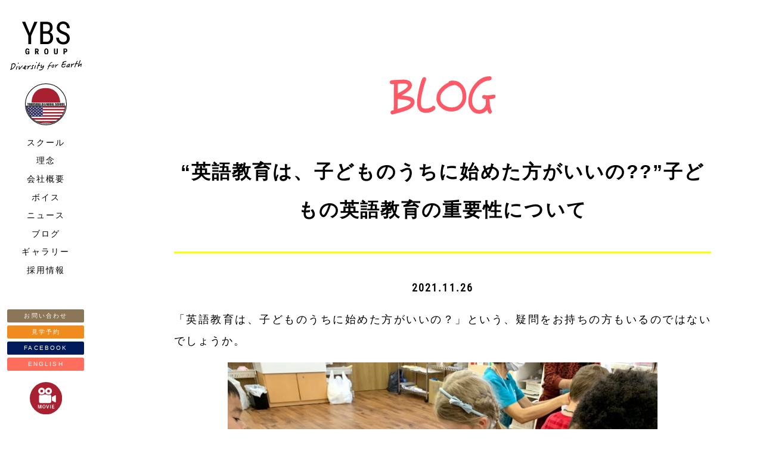

--- FILE ---
content_type: text/html; charset=UTF-8
request_url: https://ybschool.jp/column/afterschool_blog/24690/
body_size: 12131
content:
<!DOCTYPE html>
<html lang="ja">

<head>
	<meta charset="utf-8">
	<title>YBS Yokosuka Bilingual School 横須賀バイリンガルスクール</title>
	<meta name="viewport" content="width=device-width, initial-scale=1.0, maximum-scale=1.0, minimum-scale=1.0">
	<meta name="description" content="横須賀中央駅近くで「日本人とアメリカ人が共に育つインターナショナルスクール保育園」として神奈川テレビで紹介された横須賀バイリンガルスクール">
	<meta name="keywords" content="バイリンガルスクール,横須賀,インターナショナルスクール保育園">
	<meta property="og:url" content="https://ybschool.jp" />
	<meta property="og:type" content="website" />
	<meta property="og:title" content="YBS Yokosuka Bilingual School 横須賀バイリンガルスクール" />
	<meta property="og:description" content="横須賀中央駅近くで「日本人とアメリカ人が共に育つインターナショナルスクール保育園」として神奈川テレビで紹介された横須賀バイリンガルスクール" />
	<meta property="og:site_name" content="YBS Yokosuka Bilingual School 横須賀バイリンガルスクール" />
	<meta property="og:image" content="https://ybschool.jp/wp-content/themes/YBS/images/fb_og_img.jpg" />
	<meta name="twitter:card" content="summary" />
	<meta name="twitter:site" content="@ybsacademy" />
	<link rel="apple-touch-icon" sizes="180x180" href="https://ybschool.jp/wp-content/themes/YBS/images/apple-touch-icon.png">
	<link rel="icon" type="image/png" sizes="32x32" href="https://ybschool.jp/wp-content/themes/YBS/images/favicon-32x32.png">
	<link rel="icon" type="image/png" sizes="16x16" href="https://ybschool.jp/wp-content/themes/YBS/images/favicon-16x16.png">
	<link rel="manifest" href="https://ybschool.jp/wp-content/themes/YBS/images/site.webmanifest">
	<link rel="mask-icon" href="https://ybschool.jp/wp-content/themes/YBS/images/safari-pinned-tab.svg" color="#5bbad5">
	<meta name="msapplication-TileColor" content="#da532c">
	<meta name="theme-color" content="#ffffff">
	<link rel="stylesheet" href="https://ybschool.jp/wp-content/themes/YBS/css/style.css" media="screen">
	<link rel="stylesheet" href="https://use.typekit.net/pue2vkh.css">
	<link rel="stylesheet" href="https://unpkg.com/swiper/swiper-bundle.min.css" />
	<link rel="stylesheet" href="https://ybschool.jp/wp-content/themes/YBS/images/remodal.css">
	<link rel="stylesheet" href="https://ybschool.jp/wp-content/themes/YBS/images/remodal-default-theme.css">
	<link rel="preconnect" href="https://fonts.googleapis.com">
	<link rel="preconnect" href="https://fonts.gstatic.com" crossorigin>
	<link href="https://fonts.googleapis.com/css2?family=Roboto+Condensed:ital@0;1&family=Roboto:wght@500&display=swap" rel="stylesheet">

	<script src='https://cdnjs.cloudflare.com/ajax/libs/jquery/3.5.1/jquery.min.js'></script>
	<script src="https://ybschool.jp/wp-content/themes/YBS/images/remodal.min.js"></script>
	<script src="https://cdnjs.cloudflare.com/ajax/libs/bodymovin/5.6.7/lottie.min.js"></script>

		<meta name='robots' content='max-image-preview:large' />
<link rel='dns-prefetch' href='//www.googletagmanager.com' />
<script type="text/javascript">
window._wpemojiSettings = {"baseUrl":"https:\/\/s.w.org\/images\/core\/emoji\/14.0.0\/72x72\/","ext":".png","svgUrl":"https:\/\/s.w.org\/images\/core\/emoji\/14.0.0\/svg\/","svgExt":".svg","source":{"concatemoji":"https:\/\/ybschool.jp\/wp-includes\/js\/wp-emoji-release.min.js?ver=6.2.8"}};
/*! This file is auto-generated */
!function(e,a,t){var n,r,o,i=a.createElement("canvas"),p=i.getContext&&i.getContext("2d");function s(e,t){p.clearRect(0,0,i.width,i.height),p.fillText(e,0,0);e=i.toDataURL();return p.clearRect(0,0,i.width,i.height),p.fillText(t,0,0),e===i.toDataURL()}function c(e){var t=a.createElement("script");t.src=e,t.defer=t.type="text/javascript",a.getElementsByTagName("head")[0].appendChild(t)}for(o=Array("flag","emoji"),t.supports={everything:!0,everythingExceptFlag:!0},r=0;r<o.length;r++)t.supports[o[r]]=function(e){if(p&&p.fillText)switch(p.textBaseline="top",p.font="600 32px Arial",e){case"flag":return s("\ud83c\udff3\ufe0f\u200d\u26a7\ufe0f","\ud83c\udff3\ufe0f\u200b\u26a7\ufe0f")?!1:!s("\ud83c\uddfa\ud83c\uddf3","\ud83c\uddfa\u200b\ud83c\uddf3")&&!s("\ud83c\udff4\udb40\udc67\udb40\udc62\udb40\udc65\udb40\udc6e\udb40\udc67\udb40\udc7f","\ud83c\udff4\u200b\udb40\udc67\u200b\udb40\udc62\u200b\udb40\udc65\u200b\udb40\udc6e\u200b\udb40\udc67\u200b\udb40\udc7f");case"emoji":return!s("\ud83e\udef1\ud83c\udffb\u200d\ud83e\udef2\ud83c\udfff","\ud83e\udef1\ud83c\udffb\u200b\ud83e\udef2\ud83c\udfff")}return!1}(o[r]),t.supports.everything=t.supports.everything&&t.supports[o[r]],"flag"!==o[r]&&(t.supports.everythingExceptFlag=t.supports.everythingExceptFlag&&t.supports[o[r]]);t.supports.everythingExceptFlag=t.supports.everythingExceptFlag&&!t.supports.flag,t.DOMReady=!1,t.readyCallback=function(){t.DOMReady=!0},t.supports.everything||(n=function(){t.readyCallback()},a.addEventListener?(a.addEventListener("DOMContentLoaded",n,!1),e.addEventListener("load",n,!1)):(e.attachEvent("onload",n),a.attachEvent("onreadystatechange",function(){"complete"===a.readyState&&t.readyCallback()})),(e=t.source||{}).concatemoji?c(e.concatemoji):e.wpemoji&&e.twemoji&&(c(e.twemoji),c(e.wpemoji)))}(window,document,window._wpemojiSettings);
</script>
<style type="text/css">
img.wp-smiley,
img.emoji {
	display: inline !important;
	border: none !important;
	box-shadow: none !important;
	height: 1em !important;
	width: 1em !important;
	margin: 0 0.07em !important;
	vertical-align: -0.1em !important;
	background: none !important;
	padding: 0 !important;
}
</style>
	<link rel='stylesheet' id='wp-block-library-css' href='https://ybschool.jp/wp-includes/css/dist/block-library/style.min.css?ver=6.2.8' type='text/css' media='all' />
<link rel='stylesheet' id='classic-theme-styles-css' href='https://ybschool.jp/wp-includes/css/classic-themes.min.css?ver=6.2.8' type='text/css' media='all' />
<style id='global-styles-inline-css' type='text/css'>
body{--wp--preset--color--black: #000000;--wp--preset--color--cyan-bluish-gray: #abb8c3;--wp--preset--color--white: #ffffff;--wp--preset--color--pale-pink: #f78da7;--wp--preset--color--vivid-red: #cf2e2e;--wp--preset--color--luminous-vivid-orange: #ff6900;--wp--preset--color--luminous-vivid-amber: #fcb900;--wp--preset--color--light-green-cyan: #7bdcb5;--wp--preset--color--vivid-green-cyan: #00d084;--wp--preset--color--pale-cyan-blue: #8ed1fc;--wp--preset--color--vivid-cyan-blue: #0693e3;--wp--preset--color--vivid-purple: #9b51e0;--wp--preset--gradient--vivid-cyan-blue-to-vivid-purple: linear-gradient(135deg,rgba(6,147,227,1) 0%,rgb(155,81,224) 100%);--wp--preset--gradient--light-green-cyan-to-vivid-green-cyan: linear-gradient(135deg,rgb(122,220,180) 0%,rgb(0,208,130) 100%);--wp--preset--gradient--luminous-vivid-amber-to-luminous-vivid-orange: linear-gradient(135deg,rgba(252,185,0,1) 0%,rgba(255,105,0,1) 100%);--wp--preset--gradient--luminous-vivid-orange-to-vivid-red: linear-gradient(135deg,rgba(255,105,0,1) 0%,rgb(207,46,46) 100%);--wp--preset--gradient--very-light-gray-to-cyan-bluish-gray: linear-gradient(135deg,rgb(238,238,238) 0%,rgb(169,184,195) 100%);--wp--preset--gradient--cool-to-warm-spectrum: linear-gradient(135deg,rgb(74,234,220) 0%,rgb(151,120,209) 20%,rgb(207,42,186) 40%,rgb(238,44,130) 60%,rgb(251,105,98) 80%,rgb(254,248,76) 100%);--wp--preset--gradient--blush-light-purple: linear-gradient(135deg,rgb(255,206,236) 0%,rgb(152,150,240) 100%);--wp--preset--gradient--blush-bordeaux: linear-gradient(135deg,rgb(254,205,165) 0%,rgb(254,45,45) 50%,rgb(107,0,62) 100%);--wp--preset--gradient--luminous-dusk: linear-gradient(135deg,rgb(255,203,112) 0%,rgb(199,81,192) 50%,rgb(65,88,208) 100%);--wp--preset--gradient--pale-ocean: linear-gradient(135deg,rgb(255,245,203) 0%,rgb(182,227,212) 50%,rgb(51,167,181) 100%);--wp--preset--gradient--electric-grass: linear-gradient(135deg,rgb(202,248,128) 0%,rgb(113,206,126) 100%);--wp--preset--gradient--midnight: linear-gradient(135deg,rgb(2,3,129) 0%,rgb(40,116,252) 100%);--wp--preset--duotone--dark-grayscale: url('#wp-duotone-dark-grayscale');--wp--preset--duotone--grayscale: url('#wp-duotone-grayscale');--wp--preset--duotone--purple-yellow: url('#wp-duotone-purple-yellow');--wp--preset--duotone--blue-red: url('#wp-duotone-blue-red');--wp--preset--duotone--midnight: url('#wp-duotone-midnight');--wp--preset--duotone--magenta-yellow: url('#wp-duotone-magenta-yellow');--wp--preset--duotone--purple-green: url('#wp-duotone-purple-green');--wp--preset--duotone--blue-orange: url('#wp-duotone-blue-orange');--wp--preset--font-size--small: 13px;--wp--preset--font-size--medium: 20px;--wp--preset--font-size--large: 36px;--wp--preset--font-size--x-large: 42px;--wp--preset--spacing--20: 0.44rem;--wp--preset--spacing--30: 0.67rem;--wp--preset--spacing--40: 1rem;--wp--preset--spacing--50: 1.5rem;--wp--preset--spacing--60: 2.25rem;--wp--preset--spacing--70: 3.38rem;--wp--preset--spacing--80: 5.06rem;--wp--preset--shadow--natural: 6px 6px 9px rgba(0, 0, 0, 0.2);--wp--preset--shadow--deep: 12px 12px 50px rgba(0, 0, 0, 0.4);--wp--preset--shadow--sharp: 6px 6px 0px rgba(0, 0, 0, 0.2);--wp--preset--shadow--outlined: 6px 6px 0px -3px rgba(255, 255, 255, 1), 6px 6px rgba(0, 0, 0, 1);--wp--preset--shadow--crisp: 6px 6px 0px rgba(0, 0, 0, 1);}:where(.is-layout-flex){gap: 0.5em;}body .is-layout-flow > .alignleft{float: left;margin-inline-start: 0;margin-inline-end: 2em;}body .is-layout-flow > .alignright{float: right;margin-inline-start: 2em;margin-inline-end: 0;}body .is-layout-flow > .aligncenter{margin-left: auto !important;margin-right: auto !important;}body .is-layout-constrained > .alignleft{float: left;margin-inline-start: 0;margin-inline-end: 2em;}body .is-layout-constrained > .alignright{float: right;margin-inline-start: 2em;margin-inline-end: 0;}body .is-layout-constrained > .aligncenter{margin-left: auto !important;margin-right: auto !important;}body .is-layout-constrained > :where(:not(.alignleft):not(.alignright):not(.alignfull)){max-width: var(--wp--style--global--content-size);margin-left: auto !important;margin-right: auto !important;}body .is-layout-constrained > .alignwide{max-width: var(--wp--style--global--wide-size);}body .is-layout-flex{display: flex;}body .is-layout-flex{flex-wrap: wrap;align-items: center;}body .is-layout-flex > *{margin: 0;}:where(.wp-block-columns.is-layout-flex){gap: 2em;}.has-black-color{color: var(--wp--preset--color--black) !important;}.has-cyan-bluish-gray-color{color: var(--wp--preset--color--cyan-bluish-gray) !important;}.has-white-color{color: var(--wp--preset--color--white) !important;}.has-pale-pink-color{color: var(--wp--preset--color--pale-pink) !important;}.has-vivid-red-color{color: var(--wp--preset--color--vivid-red) !important;}.has-luminous-vivid-orange-color{color: var(--wp--preset--color--luminous-vivid-orange) !important;}.has-luminous-vivid-amber-color{color: var(--wp--preset--color--luminous-vivid-amber) !important;}.has-light-green-cyan-color{color: var(--wp--preset--color--light-green-cyan) !important;}.has-vivid-green-cyan-color{color: var(--wp--preset--color--vivid-green-cyan) !important;}.has-pale-cyan-blue-color{color: var(--wp--preset--color--pale-cyan-blue) !important;}.has-vivid-cyan-blue-color{color: var(--wp--preset--color--vivid-cyan-blue) !important;}.has-vivid-purple-color{color: var(--wp--preset--color--vivid-purple) !important;}.has-black-background-color{background-color: var(--wp--preset--color--black) !important;}.has-cyan-bluish-gray-background-color{background-color: var(--wp--preset--color--cyan-bluish-gray) !important;}.has-white-background-color{background-color: var(--wp--preset--color--white) !important;}.has-pale-pink-background-color{background-color: var(--wp--preset--color--pale-pink) !important;}.has-vivid-red-background-color{background-color: var(--wp--preset--color--vivid-red) !important;}.has-luminous-vivid-orange-background-color{background-color: var(--wp--preset--color--luminous-vivid-orange) !important;}.has-luminous-vivid-amber-background-color{background-color: var(--wp--preset--color--luminous-vivid-amber) !important;}.has-light-green-cyan-background-color{background-color: var(--wp--preset--color--light-green-cyan) !important;}.has-vivid-green-cyan-background-color{background-color: var(--wp--preset--color--vivid-green-cyan) !important;}.has-pale-cyan-blue-background-color{background-color: var(--wp--preset--color--pale-cyan-blue) !important;}.has-vivid-cyan-blue-background-color{background-color: var(--wp--preset--color--vivid-cyan-blue) !important;}.has-vivid-purple-background-color{background-color: var(--wp--preset--color--vivid-purple) !important;}.has-black-border-color{border-color: var(--wp--preset--color--black) !important;}.has-cyan-bluish-gray-border-color{border-color: var(--wp--preset--color--cyan-bluish-gray) !important;}.has-white-border-color{border-color: var(--wp--preset--color--white) !important;}.has-pale-pink-border-color{border-color: var(--wp--preset--color--pale-pink) !important;}.has-vivid-red-border-color{border-color: var(--wp--preset--color--vivid-red) !important;}.has-luminous-vivid-orange-border-color{border-color: var(--wp--preset--color--luminous-vivid-orange) !important;}.has-luminous-vivid-amber-border-color{border-color: var(--wp--preset--color--luminous-vivid-amber) !important;}.has-light-green-cyan-border-color{border-color: var(--wp--preset--color--light-green-cyan) !important;}.has-vivid-green-cyan-border-color{border-color: var(--wp--preset--color--vivid-green-cyan) !important;}.has-pale-cyan-blue-border-color{border-color: var(--wp--preset--color--pale-cyan-blue) !important;}.has-vivid-cyan-blue-border-color{border-color: var(--wp--preset--color--vivid-cyan-blue) !important;}.has-vivid-purple-border-color{border-color: var(--wp--preset--color--vivid-purple) !important;}.has-vivid-cyan-blue-to-vivid-purple-gradient-background{background: var(--wp--preset--gradient--vivid-cyan-blue-to-vivid-purple) !important;}.has-light-green-cyan-to-vivid-green-cyan-gradient-background{background: var(--wp--preset--gradient--light-green-cyan-to-vivid-green-cyan) !important;}.has-luminous-vivid-amber-to-luminous-vivid-orange-gradient-background{background: var(--wp--preset--gradient--luminous-vivid-amber-to-luminous-vivid-orange) !important;}.has-luminous-vivid-orange-to-vivid-red-gradient-background{background: var(--wp--preset--gradient--luminous-vivid-orange-to-vivid-red) !important;}.has-very-light-gray-to-cyan-bluish-gray-gradient-background{background: var(--wp--preset--gradient--very-light-gray-to-cyan-bluish-gray) !important;}.has-cool-to-warm-spectrum-gradient-background{background: var(--wp--preset--gradient--cool-to-warm-spectrum) !important;}.has-blush-light-purple-gradient-background{background: var(--wp--preset--gradient--blush-light-purple) !important;}.has-blush-bordeaux-gradient-background{background: var(--wp--preset--gradient--blush-bordeaux) !important;}.has-luminous-dusk-gradient-background{background: var(--wp--preset--gradient--luminous-dusk) !important;}.has-pale-ocean-gradient-background{background: var(--wp--preset--gradient--pale-ocean) !important;}.has-electric-grass-gradient-background{background: var(--wp--preset--gradient--electric-grass) !important;}.has-midnight-gradient-background{background: var(--wp--preset--gradient--midnight) !important;}.has-small-font-size{font-size: var(--wp--preset--font-size--small) !important;}.has-medium-font-size{font-size: var(--wp--preset--font-size--medium) !important;}.has-large-font-size{font-size: var(--wp--preset--font-size--large) !important;}.has-x-large-font-size{font-size: var(--wp--preset--font-size--x-large) !important;}
.wp-block-navigation a:where(:not(.wp-element-button)){color: inherit;}
:where(.wp-block-columns.is-layout-flex){gap: 2em;}
.wp-block-pullquote{font-size: 1.5em;line-height: 1.6;}
</style>
<link rel='stylesheet' id='contact-form-7-css' href='https://ybschool.jp/wp-content/plugins/contact-form-7/includes/css/styles.css?ver=5.7.7' type='text/css' media='all' />
<script type='text/javascript' src='https://ybschool.jp/wp-includes/js/jquery/jquery.min.js?ver=3.6.4' id='jquery-core-js'></script>
<script type='text/javascript' src='https://ybschool.jp/wp-includes/js/jquery/jquery-migrate.min.js?ver=3.4.0' id='jquery-migrate-js'></script>

<!-- Google アナリティクス スニペット (Site Kit が追加) -->
<script type='text/javascript' src='https://www.googletagmanager.com/gtag/js?id=UA-212776197-1' id='google_gtagjs-js' async></script>
<script type='text/javascript' id='google_gtagjs-js-after'>
window.dataLayer = window.dataLayer || [];function gtag(){dataLayer.push(arguments);}
gtag('set', 'linker', {"domains":["ybschool.jp"]} );
gtag("js", new Date());
gtag("set", "developer_id.dZTNiMT", true);
gtag("config", "UA-212776197-1", {"anonymize_ip":true});
gtag("config", "G-J7LYHF34ZW");
</script>

<!-- (ここまで) Google アナリティクス スニペット (Site Kit が追加) -->
<link rel="https://api.w.org/" href="https://ybschool.jp/wp-json/" /><link rel="alternate" type="application/json" href="https://ybschool.jp/wp-json/wp/v2/posts/24690" /><link rel="EditURI" type="application/rsd+xml" title="RSD" href="https://ybschool.jp/xmlrpc.php?rsd" />
<link rel="wlwmanifest" type="application/wlwmanifest+xml" href="https://ybschool.jp/wp-includes/wlwmanifest.xml" />
<meta name="generator" content="WordPress 6.2.8" />
<link rel="canonical" href="https://ybschool.jp/column/afterschool_blog/24690/" />
<link rel='shortlink' href='https://ybschool.jp/?p=24690' />
<link rel="alternate" type="application/json+oembed" href="https://ybschool.jp/wp-json/oembed/1.0/embed?url=https%3A%2F%2Fybschool.jp%2Fcolumn%2Fafterschool_blog%2F24690%2F" />
<link rel="alternate" type="text/xml+oembed" href="https://ybschool.jp/wp-json/oembed/1.0/embed?url=https%3A%2F%2Fybschool.jp%2Fcolumn%2Fafterschool_blog%2F24690%2F&#038;format=xml" />
<meta name="generator" content="Site Kit by Google 1.102.0" /></head>

<body>
	<script src="https://unpkg.com/imagesloaded@4/imagesloaded.pkgd.min.js"></script>
	<script src="https://unpkg.com/masonry-layout@4/dist/masonry.pkgd.min.js"></script>
	<header>
		<nav class="navbar navbar-default" style="margin-bottom:0;">
			<ul class="header_logo">
				<li><a href="/"><img src="https://ybschool.jp/wp-content/themes/YBS/images/ybs_menu_logo.svg" alt="YBS GROUP"></a></li>
				<li><img src="https://ybschool.jp/wp-content/themes/YBS/images/ybs_menu_catch.svg" alt="Diversity for Earth"></li>
				<li><img src="https://ybschool.jp/wp-content/themes/YBS/images/ybs_logo_mark.svg" alt="Yokosuka Bilingual School"></li>
			</ul>
			<div id="bs-navbar-collapse-1" class="collapse navbar-collapse">
				<ul id="menu-gnav" class="nav navbar-nav"><li id="menu-item-24046" class="menu-item menu-item-type-custom menu-item-object-custom menu-item-has-children menu-item-24046"><a>スクール</a>
<ul class="sub-menu">
	<li id="menu-item-24150" class="menu_preschool menu-item menu-item-type-post_type menu-item-object-page menu-item-24150"><a href="https://ybschool.jp/preschool/">YBS PRE-SCHOOL</a></li>
	<li id="menu-item-24049" class="menu_elementary menu-item menu-item-type-post_type menu-item-object-page menu-item-24049"><a href="https://ybschool.jp/elementary/">YBS ELEMENTARY</a></li>
	<li id="menu-item-24047" class="manu_baby menu-item menu-item-type-post_type menu-item-object-page menu-item-24047"><a href="https://ybschool.jp/babyroom/">YBS BABY ROOM</a></li>
	<li id="menu-item-24048" class="menu_after menu-item menu-item-type-post_type menu-item-object-page menu-item-24048"><a href="https://ybschool.jp/after_school/">YBS AFTER SCHOOL</a></li>
	<li id="menu-item-24052" class="menu_eng menu-item menu-item-type-post_type menu-item-object-page menu-item-24052"><a href="https://ybschool.jp/english_program/">YBS ENGLISH PROGRAM</a></li>
</ul>
</li>
<li id="menu-item-24053" class="menu-item menu-item-type-custom menu-item-object-custom menu-item-has-children menu-item-24053"><a>理念</a>
<ul class="sub-menu">
	<li id="menu-item-24063" class="menu-item menu-item-type-post_type menu-item-object-page menu-item-24063"><a href="https://ybschool.jp/message/">メッセージ</a></li>
	<li id="menu-item-24062" class="menu-item menu-item-type-post_type menu-item-object-page menu-item-24062"><a href="https://ybschool.jp/cando/">YBSができること</a></li>
	<li id="menu-item-24061" class="menu-item menu-item-type-post_type menu-item-object-page menu-item-24061"><a href="https://ybschool.jp/global_education/">YBS教育とは</a></li>
</ul>
</li>
<li id="menu-item-24064" class="menu-item menu-item-type-custom menu-item-object-custom menu-item-has-children menu-item-24064"><a>会社概要</a>
<ul class="sub-menu">
	<li id="menu-item-24078" class="menu-item menu-item-type-post_type menu-item-object-page menu-item-24078"><a href="https://ybschool.jp/company/">会社案内</a></li>
	<li id="menu-item-24077" class="menu-item menu-item-type-post_type menu-item-object-page menu-item-24077"><a href="https://ybschool.jp/history/">ヒストリー</a></li>
	<li id="menu-item-24076" class="menu-item menu-item-type-post_type menu-item-object-page menu-item-24076"><a href="https://ybschool.jp/group/">グループ企業・姉妹校</a></li>
</ul>
</li>
<li id="menu-item-24085" class="menu-item menu-item-type-custom menu-item-object-custom menu-item-has-children menu-item-24085"><a>ボイス</a>
<ul class="sub-menu">
	<li id="menu-item-24084" class="menu-item menu-item-type-post_type menu-item-object-page menu-item-24084"><a href="https://ybschool.jp/mama_voice/">園児ママの声</a></li>
	<li id="menu-item-24083" class="menu-item menu-item-type-post_type menu-item-object-page menu-item-24083"><a href="https://ybschool.jp/graduate_voice/">卒業生の声</a></li>
</ul>
</li>
<li id="menu-item-24399" class="menu-item menu-item-type-post_type menu-item-object-page menu-item-24399"><a href="https://ybschool.jp/news/">ニュース</a></li>
<li id="menu-item-24086" class="menu-item menu-item-type-post_type menu-item-object-page menu-item-24086"><a href="https://ybschool.jp/ybsblog/">ブログ</a></li>
<li id="menu-item-24090" class="menu-item menu-item-type-post_type menu-item-object-page menu-item-24090"><a href="https://ybschool.jp/gallery/">ギャラリー</a></li>
<li id="menu-item-25698" class="menu-item menu-item-type-post_type menu-item-object-page menu-item-25698"><a href="https://ybschool.jp/recruit/">採用情報</a></li>
</ul>			</div>
			<ul class="menu_bottom">
				<li><a href="/inquiry">お問い合わせ</a></li>
				<li><a href="/inquiry">見学予約</a></li>
				<li><a href="https://www.facebook.com/yokosukabilingualschool/" target="_blank">FACEBOOK</a></li>
				<li><a href="https://ybschool.info" target="_blank">ENGLISH</a></li>
				<li><a href="https://www.youtube.com/channel/UCSg-ctpkYRWW6Sk7DoDZ91g/featured" target="_blank"><img src="https://ybschool.jp/wp-content/themes/YBS/images/ybs_menu_movieicon.svg" alt="YBS movie"></a></li>
			</ul>
		</nav>
		<div class="mobile_header">
			<a href="/"><img src="https://ybschool.jp/wp-content/themes/YBS/images/ybs_menu_logo.svg" alt="YBS GROUP"></a>
			<a class="menu">
				<span class="menu__line menu__line--top"></span>
				<span class="menu__line menu__line--center"></span>
				<span class="menu__line menu__line--bottom"></span>
			</a>
		</div>

		<nav class="gnav">
			<div class="gnav__wrap">
				<ul class="gnav__menu">
					<li class="gnav__menu__item">スクール
						<ul>
							<li class="gnav__menu__item"><a href="/preschool">YBS PRE-SCHOOL<span>YBS保育園</span></a></li>
							<li class="gnav__menu__item"><a href="/elementary">YBS ELEMENTARY<span>YBS小学校</span></a></li>
							<li class="gnav__menu__item"><a href="/babyroom">YBS BABY ROOM<span>YBS企業主導型保育園</span></a></li>
							<li class="gnav__menu__item"><a href="/after_school">YBS AFTER SCHOOL<span>YBS学童保育</span></a></li>
							<li class="gnav__menu__item"><a href="/english_program">YBS ENGLISH PROGRAM<span>YBSえいご教室</span></a></li>
						</ul>
					</li>
					<li class="gnav__menu__item">理念
						<ul>
							<li class="gnav__menu__item"><a href="/message">メッセージ</a></li>
							<li class="gnav__menu__item"><a href="/cando">YBSができること</a></li>
							<li class="gnav__menu__item"><a href="/global_education">YBS教育とは</a></li>
						</ul>
					</li>
					<li class="gnav__menu__item">会社概要
						<ul>
							<li class="gnav__menu__item"><a href="/company">会社案内</a></li>
							<li class="gnav__menu__item"><a href="/history">ヒストリー</a></li>
							<li class="gnav__menu__item"><a href="/group">グループ企業・姉妹校</a></li>
							<!-- <li class="gnav__menu__item"><a href="/ybsstaff">スタッフ</a></li> -->
						</ul>
					</li>
					<li class="gnav__menu__item">ボイス
						<ul>
							<li class="gnav__menu__item"><a href="/mama_voice">園児ママの声</a></li>
							<li class="gnav__menu__item"><a href="/graduate_voice">卒業生の声</a></li>
						</ul>
					</li>
					<li>
						<ul class="mobile_menu_bottom">
							<li class="gnav__menu__item"><a href="/news">ニュース</a></li>
							<li class="gnav__menu__item"><a href="/ybsblog">ブログ</a></li>
							<li class="gnav__menu__item"><a href="/gallery">ギャラリー</a></li>
						</ul>
					</li>
					<li>
						<ul class="mobile_menu_bottom mobile_menu_bottom2">
							<li class="gnav__menu__item"><a href="/recruit">採用情報</a></li>
							<li class="gnav__menu__item"><a href="/inquiry">お問い合わせ</a></li>
							<li class="gnav__menu__item"><a href="/inquiry">見学予約</a></li>
						</ul>
					</li>
					<li>
						<ul class="mobile_menu_bottom mobile_menu_bottom3">
							<li class="gnav__menu__item"><a href="https://www.facebook.com/yokosukabilingualschool/" target="_blank">FACEBOOK</a></li>
							<li class="gnav__menu__item"><a href="https://ybschool.info" target="_blank">ENGLISH</a></li>
							<li class="gnav__menu__item"><a href="https://www.youtube.com/channel/UCSg-ctpkYRWW6Sk7DoDZ91g/featured" target="_blank">MOVIE</a></li>
						</ul>
					</li>
				</ul>
			</div>
			<!--gnav-wrap-->
		</nav>
	</header>
	<div class="wrapper">
			<section class="nomal_single">
					<h3>
			<img src="https://ybschool.jp/wp-content/themes/YBS/images/single_blog_title.svg" alt="Blog"></h3>
						<h1 class="single_blognews_title">&#8220;英語教育は、子どものうちに始めた方がいいの??&#8221;子どもの英語教育の重要性について</h1>
			<p class="time_stamp">2021.11.26</p>
			<p><span style="font-weight: 400;">「英語教育は、子どものうちに始めた方がいいの？」という、疑問をお持ちの方もいるのではないでしょうか。</span></p>
<p><img decoding="async" loading="lazy" class="alignnone size-large wp-image-24692" src="https://ybschool.jp/wp-content/uploads/2021/11/IMG_0226-1024x768.jpg" alt="" width="1024" height="768" srcset="https://ybschool.jp/wp-content/uploads/2021/11/IMG_0226-1024x768.jpg 1024w, https://ybschool.jp/wp-content/uploads/2021/11/IMG_0226-300x225.jpg 300w, https://ybschool.jp/wp-content/uploads/2021/11/IMG_0226-200x150.jpg 200w, https://ybschool.jp/wp-content/uploads/2021/11/IMG_0226-768x576.jpg 768w, https://ybschool.jp/wp-content/uploads/2021/11/IMG_0226.jpg 1040w" sizes="(max-width: 1024px) 100vw, 1024px" /></p>
<p><span style="font-weight: 400;">英語教育の現状をみると、残念ながら日本人の英語力は先進国の中でもかなり低いレベルだと言われています。実際に、アジアの29カ国の中では、下から3番目という結果もあり、日本人の英語力は問題視されています。そのため、2020年度から小学三年生から英語が必修化され、日本においても英語の早期教育始への取り組みが始まっています。とはいえ、より早い段階から英語教育を始めるメリットがあります。</span></p>
<p><span style="font-weight: 400;">そこで、子どもの英語習得と、英語習得に適した環境選びについて解説していきいます。</span></p>
<p>&nbsp;</p>
<h2><span style="font-weight: 400;">英語の習得には3,000時間！？</span></h2>
<p>&nbsp;</p>
<p><span style="font-weight: 400;">米国国務省機関（FSI）の調査によると、日本人が英語習得に必要な学習時間は3000時間程度だと言われています。しかし、日本の一般的な学校で英語の授業を受けた場合、小学校で210時間、中学校で265時間、高校で約360時間で、12年間でも合計約835時間のみです。</span></p>
<p><span style="font-weight: 400;">つまり、学校での英語教育以外にも2,000時間以上、英語に触れる時間をつくることが必要になります。</span></p>
<p><span style="font-weight: 400;">高校卒業後に、留学して毎日のように英語に触れることで、日常会話を英語で話せるようになる人もいますが、個人差が出やすくなります。大人になってからでも英語を習得できる人は、自分から積極的に話しかけることができる性格の人です。同じ留学生でも、日本人といる時間を好む人は、英語習得にも時間がかかってしまい、思うように英語力を伸ばすことができません。しかし、子どもの頃から英語に触れている時間をとっておくと、大人になってからも、英語に対しての抵抗感が低く、継続的に英語力を伸ばすことが期待できるのです。</span></p>
<p>&nbsp;</p>
<h2><span style="font-weight: 400;">右脳から左脳へ“英語脳”が育つ</span></h2>
<p><img decoding="async" loading="lazy" class="alignnone size-large wp-image-24693" src="https://ybschool.jp/wp-content/uploads/2021/11/IMG_0498-1024x768.jpg" alt="" width="1024" height="768" srcset="https://ybschool.jp/wp-content/uploads/2021/11/IMG_0498-1024x768.jpg 1024w, https://ybschool.jp/wp-content/uploads/2021/11/IMG_0498-300x225.jpg 300w, https://ybschool.jp/wp-content/uploads/2021/11/IMG_0498-200x150.jpg 200w, https://ybschool.jp/wp-content/uploads/2021/11/IMG_0498-768x576.jpg 768w, https://ybschool.jp/wp-content/uploads/2021/11/IMG_0498.jpg 1155w" sizes="(max-width: 1024px) 100vw, 1024px" /></p>
<p><span style="font-weight: 400;">早い段階で英語教育をさせることについて、「小さい頃の英語は消えて無くなる」というのを懸念されている方もいらっしゃるかもしれませんね。事実、幼児期に学んだ英語力がなくなってしまうケースもあります。それは成長によって、感覚や直感での判断力を司る右脳から、言語や論理性を司る左脳の順に発達する部分が異なるからです。幼児期の子どもは右脳のみが発達していて、左脳はまだまだ未熟な状態であるため、幼児期における英語学習は右脳だけで学習していることになります。しかし、小学生くらいになると徐々に左脳が発達し、基本的に左脳を使用して日常を過ごすようになります。そして、右脳の能力は左脳が優位に働くようになると発揮できなくなり、右脳で学習していた英語を忘れてしまうのです。</span></p>
<p><span style="font-weight: 400;">そこで、幼児期に右脳的に獲得された能力は左脳でも処理できる状態にしておくことが大切になります。</span></p>
<p><span style="font-weight: 400;">そこで有効なのが、『英語の絵本』です。絵本を読むことで、耳で聞いた英語を、文字として視覚的な情報を得られると、耳にした英語をイメージ化することができるようになります。そして、英語を英語のまま理解できる“英語脳”が育つのです。1歳を過ぎると母国語とそれ以外の聞き分けが始まり、母国語以外を言葉として聞き入れる認識力が弱ってくると言われています。そのため、早い段階で英語を始め、継続的に英語に触れていることが、最も効果的な英語の習得方法と言えるでしょう。</span></p>
<p>&nbsp;</p>
<h2><span style="font-weight: 400;">常に英語に触れられる環境を選ぶ</span></h2>
<p><img decoding="async" loading="lazy" class="alignnone size-large wp-image-24691" src="https://ybschool.jp/wp-content/uploads/2021/11/IMG_1235-1024x768.jpg" alt="" width="1024" height="768" srcset="https://ybschool.jp/wp-content/uploads/2021/11/IMG_1235-1024x768.jpg 1024w, https://ybschool.jp/wp-content/uploads/2021/11/IMG_1235-300x225.jpg 300w, https://ybschool.jp/wp-content/uploads/2021/11/IMG_1235-200x150.jpg 200w, https://ybschool.jp/wp-content/uploads/2021/11/IMG_1235-768x576.jpg 768w, https://ybschool.jp/wp-content/uploads/2021/11/IMG_1235.jpg 1040w" sizes="(max-width: 1024px) 100vw, 1024px" /></p>
<p><span style="font-weight: 400;">より早い段階から英語教育を始めるため、英会話教室に通うことを検討したり、英語教材を取り寄せてみる方もいらっしゃると思いますが、毎日のように行ったり、継続したりするのはなかなか難しいのではないでしょうか？</span></p>
<p><span style="font-weight: 400;">そこで、毎日お子さまが英語に触れられる環境として望ましいのは保育園です。</span></p>
<p><span style="font-weight: 400;">バイリンガルな環境で保育を行う横須賀インターナショナル保育園（YBS）では、平均で9.5時間、お子さまをお預かりしています。そのため、お子さまが保育園で過ごす時間を9.5時間×5日間で計算すると、1週間に47.5時間英語に触れることができ、1年で約1,425時間になります。お仕事が忙しいパパとママが、英語を教えたり、英会話教室に通わせたりすることが難しくても、保育園に通うだけでお子様は自然と英語を覚えていきます。</span></p>
<p><span style="font-weight: 400;">また、フルタイムでお仕事されていない方でも、YBSに通っていただけるように週2回からの一時保育もご用意しております。</span></p>
<p><span style="font-weight: 400;">パパとママのお仕事の時間にフレキシブルに対応しながら、お子さまの英語学習をサポートするYBSの詳細は</span><a href="https://ybschool.jp/about/"><span style="font-weight: 400;">こちらから</span></a><span style="font-weight: 400;">ご覧ください。</span></p>
<p>&nbsp;</p>

							<a class="goto_blog" href="/after_school"><button>YBSアフタースクール ページ</button></a>
													<a class="goto_blog" href="/elementary"><button>YBS小学校 ページ</button></a>
										<a class="goto_blog" href="/english_program"><button>YBSえいご教室 ページ</button></a>
										<a class="goto_blog" href="/preschool"><button>YBS保育園 ページ</button></a>
			
		</section>
	</div>
					<section class="top_acess_footer top_acess_footer2">
				<div class="top_access">
					<iframe src="https://www.google.com/maps/embed?pb=!1m18!1m12!1m3!1d3256.843907223829!2d139.66675801565978!3d35.28500698028849!2m3!1f0!2f0!3f0!3m2!1i1024!2i768!4f13.1!3m3!1m2!1s0x601841d6bcfec1ef%3A0xf2f8385f9dfa1476!2zWUJTIChZb2tvc3VrYSBCaWxpbmd1YWwgU2Nob29sLeaoqumgiOizgOODkOOCpOODquODs-OCrOODq-OCueOCr-ODvOODq--8iQ!5e0!3m2!1sja!2sjp!4v1624416046872!5m2!1sja!2sjp" width="800" height="600" style="border:0;" allowfullscreen="" loading="lazy"></iframe>
					<div class="top_access2">
						<img src="https://ybschool.jp/wp-content/themes/YBS/images/top_access_title.svg" alt="Accessアクセス" class="top_access_title">
						<a href="" class="js-modal-open"><img src="https://ybschool.jp/wp-content/themes/YBS/images/kounai-map@2x.jpg" alt="YBS校内マップ"></a>
						<div class="modal js-modal">
							<div class="modal__bg js-modal-close"></div>
							<div class="modal__content">
								<img src="https://ybschool.jp/wp-content/themes/YBS/images/kounai-map@2x.jpg" alt="YBS校内マップ">
								<a class="js-modal-close" href="">閉じる</a>
							</div>
							<!--modal__inner-->
						</div>

					</div>
				</div>
				<div class="top_footer">
					<div class="top_footer_adress">
						<h3><span>Y</span>OKOSUKA <span>B</span>ILINGUAL <span>S</span>CHOLL<span class="footer_title2">横須賀バイリンガルスクール</span></h3>
						<div class="top_footer_adress2">
							〒 238-0003 神奈川県横須賀市稲岡82 （神奈川歯科大学構内）<br>
							TEL <a href="tel:0468849367">046-884-9367</a>　受付時間 9:00 - 18:00 （日曜日は休園日です）
						</div>
					</div>
					<div class="top_footer_menu">
						<uL class="item1">
							<h4><img src="https://ybschool.jp/wp-content/themes/YBS/images/footer_menu_school.svg" alt="school">スクール</h4>
							<li><a href="/elementary">YBS ELEMENTARY 小学校</a></li>
							<li><a href="/preschool">YBS PRE-SCHOOL 保育園</a></li>
							<li><a href="/english_program">YBS ENGLISH PROGRAM えいご教室</a></li>
							<li><a href="/after_school">YBS AFTER SCHOOL 学童保育</a></li>
							<li><a href="/babyroom">YBS BABY ROOM 企業主導型保育園</a></li>
						</uL>
						<uL class="item2">
							<h4><img src="https://ybschool.jp/wp-content/themes/YBS/images/footer_menu_philosophy.svg" alt="philosophy">理念</h4>
							<li><a href="/message">メッセージ</a></li>
							<li><a href="/cando">YBSができること</a></li>
							<li><a href="/global_education">YBS教育とは</a></li>
						</uL>
						<uL class="item3">
							<h4><img src="https://ybschool.jp/wp-content/themes/YBS/images/footer_menu_company.svg" alt="company">会社概要</h4>
							<li><a href="/company">会社案内</a></li>
							<li><a href="/history">ヒストリー</a></li>
							<li><a href="/group">グループ企業・姉妹校　</a></li>
							<li><a href="/ybsstaff">スタッフ</a></li>
						</uL>
						<uL class="item4">
							<h4><img src="https://ybschool.jp/wp-content/themes/YBS/images/footer_menu_voice.svg" alt="voice">ボイス</h4>
							<li><a href="/mama_voice">園児ママの声　</a></li>
							<li><a href="/graduate_voice">卒業生の声</a></li>
						</uL>
						<uL class="item5">
							<h4>　</h4>
							<li><a href="/news">ニュース一覧</a></li>
							<li><a href="/ybsblog">ブログ一覧</a></li>
							<li><a href="/gallery">ギャラリー一覧</a></li>
						</uL>
						<uL class="item6">
							<h4>　</h4>
							<li><a href="/applicationform">見学予約</a></li>
							<li><a href="/recruit">採用情報</a></li>
							<li><a href="/inquiry">問い合わせ</a></li>
						</uL>
					</div>
					<div class="top_footer_menu2">
						<uL>
							<li><a href="/privacypolicy">プライバシーポリシー</a></li>
							<li><a href="#">ダウンロードページ</a></li>
							<li><a href="https://www.youtube.com/channel/UCSg-ctpkYRWW6Sk7DoDZ91g/featured" target="_blank">YBS INTRODUCTION MOVIE</a></li>
						</uL>
					</div>
					<div class="footer_credit">
                    Copyright ©2021 All rights reserved<br class="sp_appear">Yokosuka Bilungual School / LaLaLandeducation, Ltd. </div>
					<div class="footer_gototop">
						<a tri class="translateX2" href="#"><img src="https://ybschool.jp/wp-content/themes/YBS/images/footer_gototop.svg" alt="go to top">
						</a>
					</div>
				</div>
			</section>
				<footer>
		</footer>
		<script type='text/javascript' src='https://ybschool.jp/wp-content/plugins/contact-form-7/includes/swv/js/index.js?ver=5.7.7' id='swv-js'></script>
<script type='text/javascript' id='contact-form-7-js-extra'>
/* <![CDATA[ */
var wpcf7 = {"api":{"root":"https:\/\/ybschool.jp\/wp-json\/","namespace":"contact-form-7\/v1"}};
/* ]]> */
</script>
<script type='text/javascript' src='https://ybschool.jp/wp-content/plugins/contact-form-7/includes/js/index.js?ver=5.7.7' id='contact-form-7-js'></script>
<script type='text/javascript' src='https://www.google.com/recaptcha/api.js?render=6LfWKisdAAAAAMelOfU2JDeri20xvYZq9GBqkZ8J&#038;ver=3.0' id='google-recaptcha-js'></script>
<script type='text/javascript' src='https://ybschool.jp/wp-includes/js/dist/vendor/wp-polyfill-inert.min.js?ver=3.1.2' id='wp-polyfill-inert-js'></script>
<script type='text/javascript' src='https://ybschool.jp/wp-includes/js/dist/vendor/regenerator-runtime.min.js?ver=0.13.11' id='regenerator-runtime-js'></script>
<script type='text/javascript' src='https://ybschool.jp/wp-includes/js/dist/vendor/wp-polyfill.min.js?ver=3.15.0' id='wp-polyfill-js'></script>
<script type='text/javascript' id='wpcf7-recaptcha-js-extra'>
/* <![CDATA[ */
var wpcf7_recaptcha = {"sitekey":"6LfWKisdAAAAAMelOfU2JDeri20xvYZq9GBqkZ8J","actions":{"homepage":"homepage","contactform":"contactform"}};
/* ]]> */
</script>
<script type='text/javascript' src='https://ybschool.jp/wp-content/plugins/contact-form-7/modules/recaptcha/index.js?ver=5.7.7' id='wpcf7-recaptcha-js'></script>
		</body>
		<script src="https://ajax.googleapis.com/ajax/libs/jquery/1.11.1/jquery.min.js"></script>
		<script src="https://ybschool.jp/wp-content/themes/YBS/swiper-bundle.min.js"></script>
		<script src="https://cdnjs.cloudflare.com/ajax/libs/ScrollTrigger/1.0.3/ScrollTrigger.min.js"></script>
		<script src="https://cdnjs.cloudflare.com/ajax/libs/animejs/3.1.0/anime.min.js"></script>


		<script>
			$(function() {
				$('.js-modal-open').on('click', function() {
					$('.js-modal').fadeIn();
					return false;
				});
				$('.js-modal-close').on('click', function() {
					$('.js-modal').fadeOut();
					return false;
				});
				$('.js-modal-open2').on('click', function() {
					$('.js-modal2').fadeIn();
					return false;
				});
				$('.js-modal-close2').on('click', function() {
					$('.js-modal2').fadeOut();
					return false;
				});
			});
			const trigger2 = new ScrollTrigger.default()
			trigger2.add('[tri]', {
				once: true,
				offset: {
					element: {
						x: 0,
						y: (trigger, rect, direction) => {
							return 0.1
						}
					},
					viewport: {
						x: 0,
						y: (trigger, frame, direction) => {
							return trigger.visible ? 0 : 0.1
						}
					}
				},
				toggle: {
					class: {
						in: 'visible',
						out: ['invisible', 'extraClassToToggleWhenHidden']
					},
					callback: {
						in: null,
						visible: null,
						out: (trigger) => {
							return new Promise((resolve, reject) => {
								setTimeout(resolve, 10)
							})
						}
					}
				},
			})

			var navFlg = false;
			$('.menu').on('click', function() {
				$('.menu__line').toggleClass('active');
				$('.gnav').fadeToggle();
				if (!navFlg) {
					$('.gnav__menu__item').each(function(i) {
						$(this).delay(i * 100).animate({
							// 'opacity': 1,
						}, 500);
					});
					navFlg = true;
				} else {
					$('.gnav__menu__item').css({
						// 'opacity': 0,
					});
					navFlg = false;
				}
			});
			var ua = navigator.userAgent;
			if ((ua.indexOf('iPhone') > 0 || ua.indexOf('Android') > 0) && ua.indexOf('Mobile') > 0) {
				var swiper2 = new Swiper('.mySwiper2', {
					slidesPerView: 2,
					// centeredSlides: true,
					spaceBetween: 30,
					loop: true,
					grabCursor: true,
					autoplay: {
						delay: 3500,
						disableOnInteraction: false,
					},
				});
			} else {
				var swiper2 = new Swiper('.mySwiper2', {
					slidesPerView: 4,
					// centeredSlides: true,
					spaceBetween: 30,
					loop: true,
					grabCursor: true,
					autoplay: {
						delay: 3500,
						disableOnInteraction: false,
					},
				});
			}
		</script>
		
		</html>

--- FILE ---
content_type: text/html; charset=utf-8
request_url: https://www.google.com/recaptcha/api2/anchor?ar=1&k=6LfWKisdAAAAAMelOfU2JDeri20xvYZq9GBqkZ8J&co=aHR0cHM6Ly95YnNjaG9vbC5qcDo0NDM.&hl=en&v=PoyoqOPhxBO7pBk68S4YbpHZ&size=invisible&anchor-ms=20000&execute-ms=30000&cb=lvjeqfw7ah5x
body_size: 48550
content:
<!DOCTYPE HTML><html dir="ltr" lang="en"><head><meta http-equiv="Content-Type" content="text/html; charset=UTF-8">
<meta http-equiv="X-UA-Compatible" content="IE=edge">
<title>reCAPTCHA</title>
<style type="text/css">
/* cyrillic-ext */
@font-face {
  font-family: 'Roboto';
  font-style: normal;
  font-weight: 400;
  font-stretch: 100%;
  src: url(//fonts.gstatic.com/s/roboto/v48/KFO7CnqEu92Fr1ME7kSn66aGLdTylUAMa3GUBHMdazTgWw.woff2) format('woff2');
  unicode-range: U+0460-052F, U+1C80-1C8A, U+20B4, U+2DE0-2DFF, U+A640-A69F, U+FE2E-FE2F;
}
/* cyrillic */
@font-face {
  font-family: 'Roboto';
  font-style: normal;
  font-weight: 400;
  font-stretch: 100%;
  src: url(//fonts.gstatic.com/s/roboto/v48/KFO7CnqEu92Fr1ME7kSn66aGLdTylUAMa3iUBHMdazTgWw.woff2) format('woff2');
  unicode-range: U+0301, U+0400-045F, U+0490-0491, U+04B0-04B1, U+2116;
}
/* greek-ext */
@font-face {
  font-family: 'Roboto';
  font-style: normal;
  font-weight: 400;
  font-stretch: 100%;
  src: url(//fonts.gstatic.com/s/roboto/v48/KFO7CnqEu92Fr1ME7kSn66aGLdTylUAMa3CUBHMdazTgWw.woff2) format('woff2');
  unicode-range: U+1F00-1FFF;
}
/* greek */
@font-face {
  font-family: 'Roboto';
  font-style: normal;
  font-weight: 400;
  font-stretch: 100%;
  src: url(//fonts.gstatic.com/s/roboto/v48/KFO7CnqEu92Fr1ME7kSn66aGLdTylUAMa3-UBHMdazTgWw.woff2) format('woff2');
  unicode-range: U+0370-0377, U+037A-037F, U+0384-038A, U+038C, U+038E-03A1, U+03A3-03FF;
}
/* math */
@font-face {
  font-family: 'Roboto';
  font-style: normal;
  font-weight: 400;
  font-stretch: 100%;
  src: url(//fonts.gstatic.com/s/roboto/v48/KFO7CnqEu92Fr1ME7kSn66aGLdTylUAMawCUBHMdazTgWw.woff2) format('woff2');
  unicode-range: U+0302-0303, U+0305, U+0307-0308, U+0310, U+0312, U+0315, U+031A, U+0326-0327, U+032C, U+032F-0330, U+0332-0333, U+0338, U+033A, U+0346, U+034D, U+0391-03A1, U+03A3-03A9, U+03B1-03C9, U+03D1, U+03D5-03D6, U+03F0-03F1, U+03F4-03F5, U+2016-2017, U+2034-2038, U+203C, U+2040, U+2043, U+2047, U+2050, U+2057, U+205F, U+2070-2071, U+2074-208E, U+2090-209C, U+20D0-20DC, U+20E1, U+20E5-20EF, U+2100-2112, U+2114-2115, U+2117-2121, U+2123-214F, U+2190, U+2192, U+2194-21AE, U+21B0-21E5, U+21F1-21F2, U+21F4-2211, U+2213-2214, U+2216-22FF, U+2308-230B, U+2310, U+2319, U+231C-2321, U+2336-237A, U+237C, U+2395, U+239B-23B7, U+23D0, U+23DC-23E1, U+2474-2475, U+25AF, U+25B3, U+25B7, U+25BD, U+25C1, U+25CA, U+25CC, U+25FB, U+266D-266F, U+27C0-27FF, U+2900-2AFF, U+2B0E-2B11, U+2B30-2B4C, U+2BFE, U+3030, U+FF5B, U+FF5D, U+1D400-1D7FF, U+1EE00-1EEFF;
}
/* symbols */
@font-face {
  font-family: 'Roboto';
  font-style: normal;
  font-weight: 400;
  font-stretch: 100%;
  src: url(//fonts.gstatic.com/s/roboto/v48/KFO7CnqEu92Fr1ME7kSn66aGLdTylUAMaxKUBHMdazTgWw.woff2) format('woff2');
  unicode-range: U+0001-000C, U+000E-001F, U+007F-009F, U+20DD-20E0, U+20E2-20E4, U+2150-218F, U+2190, U+2192, U+2194-2199, U+21AF, U+21E6-21F0, U+21F3, U+2218-2219, U+2299, U+22C4-22C6, U+2300-243F, U+2440-244A, U+2460-24FF, U+25A0-27BF, U+2800-28FF, U+2921-2922, U+2981, U+29BF, U+29EB, U+2B00-2BFF, U+4DC0-4DFF, U+FFF9-FFFB, U+10140-1018E, U+10190-1019C, U+101A0, U+101D0-101FD, U+102E0-102FB, U+10E60-10E7E, U+1D2C0-1D2D3, U+1D2E0-1D37F, U+1F000-1F0FF, U+1F100-1F1AD, U+1F1E6-1F1FF, U+1F30D-1F30F, U+1F315, U+1F31C, U+1F31E, U+1F320-1F32C, U+1F336, U+1F378, U+1F37D, U+1F382, U+1F393-1F39F, U+1F3A7-1F3A8, U+1F3AC-1F3AF, U+1F3C2, U+1F3C4-1F3C6, U+1F3CA-1F3CE, U+1F3D4-1F3E0, U+1F3ED, U+1F3F1-1F3F3, U+1F3F5-1F3F7, U+1F408, U+1F415, U+1F41F, U+1F426, U+1F43F, U+1F441-1F442, U+1F444, U+1F446-1F449, U+1F44C-1F44E, U+1F453, U+1F46A, U+1F47D, U+1F4A3, U+1F4B0, U+1F4B3, U+1F4B9, U+1F4BB, U+1F4BF, U+1F4C8-1F4CB, U+1F4D6, U+1F4DA, U+1F4DF, U+1F4E3-1F4E6, U+1F4EA-1F4ED, U+1F4F7, U+1F4F9-1F4FB, U+1F4FD-1F4FE, U+1F503, U+1F507-1F50B, U+1F50D, U+1F512-1F513, U+1F53E-1F54A, U+1F54F-1F5FA, U+1F610, U+1F650-1F67F, U+1F687, U+1F68D, U+1F691, U+1F694, U+1F698, U+1F6AD, U+1F6B2, U+1F6B9-1F6BA, U+1F6BC, U+1F6C6-1F6CF, U+1F6D3-1F6D7, U+1F6E0-1F6EA, U+1F6F0-1F6F3, U+1F6F7-1F6FC, U+1F700-1F7FF, U+1F800-1F80B, U+1F810-1F847, U+1F850-1F859, U+1F860-1F887, U+1F890-1F8AD, U+1F8B0-1F8BB, U+1F8C0-1F8C1, U+1F900-1F90B, U+1F93B, U+1F946, U+1F984, U+1F996, U+1F9E9, U+1FA00-1FA6F, U+1FA70-1FA7C, U+1FA80-1FA89, U+1FA8F-1FAC6, U+1FACE-1FADC, U+1FADF-1FAE9, U+1FAF0-1FAF8, U+1FB00-1FBFF;
}
/* vietnamese */
@font-face {
  font-family: 'Roboto';
  font-style: normal;
  font-weight: 400;
  font-stretch: 100%;
  src: url(//fonts.gstatic.com/s/roboto/v48/KFO7CnqEu92Fr1ME7kSn66aGLdTylUAMa3OUBHMdazTgWw.woff2) format('woff2');
  unicode-range: U+0102-0103, U+0110-0111, U+0128-0129, U+0168-0169, U+01A0-01A1, U+01AF-01B0, U+0300-0301, U+0303-0304, U+0308-0309, U+0323, U+0329, U+1EA0-1EF9, U+20AB;
}
/* latin-ext */
@font-face {
  font-family: 'Roboto';
  font-style: normal;
  font-weight: 400;
  font-stretch: 100%;
  src: url(//fonts.gstatic.com/s/roboto/v48/KFO7CnqEu92Fr1ME7kSn66aGLdTylUAMa3KUBHMdazTgWw.woff2) format('woff2');
  unicode-range: U+0100-02BA, U+02BD-02C5, U+02C7-02CC, U+02CE-02D7, U+02DD-02FF, U+0304, U+0308, U+0329, U+1D00-1DBF, U+1E00-1E9F, U+1EF2-1EFF, U+2020, U+20A0-20AB, U+20AD-20C0, U+2113, U+2C60-2C7F, U+A720-A7FF;
}
/* latin */
@font-face {
  font-family: 'Roboto';
  font-style: normal;
  font-weight: 400;
  font-stretch: 100%;
  src: url(//fonts.gstatic.com/s/roboto/v48/KFO7CnqEu92Fr1ME7kSn66aGLdTylUAMa3yUBHMdazQ.woff2) format('woff2');
  unicode-range: U+0000-00FF, U+0131, U+0152-0153, U+02BB-02BC, U+02C6, U+02DA, U+02DC, U+0304, U+0308, U+0329, U+2000-206F, U+20AC, U+2122, U+2191, U+2193, U+2212, U+2215, U+FEFF, U+FFFD;
}
/* cyrillic-ext */
@font-face {
  font-family: 'Roboto';
  font-style: normal;
  font-weight: 500;
  font-stretch: 100%;
  src: url(//fonts.gstatic.com/s/roboto/v48/KFO7CnqEu92Fr1ME7kSn66aGLdTylUAMa3GUBHMdazTgWw.woff2) format('woff2');
  unicode-range: U+0460-052F, U+1C80-1C8A, U+20B4, U+2DE0-2DFF, U+A640-A69F, U+FE2E-FE2F;
}
/* cyrillic */
@font-face {
  font-family: 'Roboto';
  font-style: normal;
  font-weight: 500;
  font-stretch: 100%;
  src: url(//fonts.gstatic.com/s/roboto/v48/KFO7CnqEu92Fr1ME7kSn66aGLdTylUAMa3iUBHMdazTgWw.woff2) format('woff2');
  unicode-range: U+0301, U+0400-045F, U+0490-0491, U+04B0-04B1, U+2116;
}
/* greek-ext */
@font-face {
  font-family: 'Roboto';
  font-style: normal;
  font-weight: 500;
  font-stretch: 100%;
  src: url(//fonts.gstatic.com/s/roboto/v48/KFO7CnqEu92Fr1ME7kSn66aGLdTylUAMa3CUBHMdazTgWw.woff2) format('woff2');
  unicode-range: U+1F00-1FFF;
}
/* greek */
@font-face {
  font-family: 'Roboto';
  font-style: normal;
  font-weight: 500;
  font-stretch: 100%;
  src: url(//fonts.gstatic.com/s/roboto/v48/KFO7CnqEu92Fr1ME7kSn66aGLdTylUAMa3-UBHMdazTgWw.woff2) format('woff2');
  unicode-range: U+0370-0377, U+037A-037F, U+0384-038A, U+038C, U+038E-03A1, U+03A3-03FF;
}
/* math */
@font-face {
  font-family: 'Roboto';
  font-style: normal;
  font-weight: 500;
  font-stretch: 100%;
  src: url(//fonts.gstatic.com/s/roboto/v48/KFO7CnqEu92Fr1ME7kSn66aGLdTylUAMawCUBHMdazTgWw.woff2) format('woff2');
  unicode-range: U+0302-0303, U+0305, U+0307-0308, U+0310, U+0312, U+0315, U+031A, U+0326-0327, U+032C, U+032F-0330, U+0332-0333, U+0338, U+033A, U+0346, U+034D, U+0391-03A1, U+03A3-03A9, U+03B1-03C9, U+03D1, U+03D5-03D6, U+03F0-03F1, U+03F4-03F5, U+2016-2017, U+2034-2038, U+203C, U+2040, U+2043, U+2047, U+2050, U+2057, U+205F, U+2070-2071, U+2074-208E, U+2090-209C, U+20D0-20DC, U+20E1, U+20E5-20EF, U+2100-2112, U+2114-2115, U+2117-2121, U+2123-214F, U+2190, U+2192, U+2194-21AE, U+21B0-21E5, U+21F1-21F2, U+21F4-2211, U+2213-2214, U+2216-22FF, U+2308-230B, U+2310, U+2319, U+231C-2321, U+2336-237A, U+237C, U+2395, U+239B-23B7, U+23D0, U+23DC-23E1, U+2474-2475, U+25AF, U+25B3, U+25B7, U+25BD, U+25C1, U+25CA, U+25CC, U+25FB, U+266D-266F, U+27C0-27FF, U+2900-2AFF, U+2B0E-2B11, U+2B30-2B4C, U+2BFE, U+3030, U+FF5B, U+FF5D, U+1D400-1D7FF, U+1EE00-1EEFF;
}
/* symbols */
@font-face {
  font-family: 'Roboto';
  font-style: normal;
  font-weight: 500;
  font-stretch: 100%;
  src: url(//fonts.gstatic.com/s/roboto/v48/KFO7CnqEu92Fr1ME7kSn66aGLdTylUAMaxKUBHMdazTgWw.woff2) format('woff2');
  unicode-range: U+0001-000C, U+000E-001F, U+007F-009F, U+20DD-20E0, U+20E2-20E4, U+2150-218F, U+2190, U+2192, U+2194-2199, U+21AF, U+21E6-21F0, U+21F3, U+2218-2219, U+2299, U+22C4-22C6, U+2300-243F, U+2440-244A, U+2460-24FF, U+25A0-27BF, U+2800-28FF, U+2921-2922, U+2981, U+29BF, U+29EB, U+2B00-2BFF, U+4DC0-4DFF, U+FFF9-FFFB, U+10140-1018E, U+10190-1019C, U+101A0, U+101D0-101FD, U+102E0-102FB, U+10E60-10E7E, U+1D2C0-1D2D3, U+1D2E0-1D37F, U+1F000-1F0FF, U+1F100-1F1AD, U+1F1E6-1F1FF, U+1F30D-1F30F, U+1F315, U+1F31C, U+1F31E, U+1F320-1F32C, U+1F336, U+1F378, U+1F37D, U+1F382, U+1F393-1F39F, U+1F3A7-1F3A8, U+1F3AC-1F3AF, U+1F3C2, U+1F3C4-1F3C6, U+1F3CA-1F3CE, U+1F3D4-1F3E0, U+1F3ED, U+1F3F1-1F3F3, U+1F3F5-1F3F7, U+1F408, U+1F415, U+1F41F, U+1F426, U+1F43F, U+1F441-1F442, U+1F444, U+1F446-1F449, U+1F44C-1F44E, U+1F453, U+1F46A, U+1F47D, U+1F4A3, U+1F4B0, U+1F4B3, U+1F4B9, U+1F4BB, U+1F4BF, U+1F4C8-1F4CB, U+1F4D6, U+1F4DA, U+1F4DF, U+1F4E3-1F4E6, U+1F4EA-1F4ED, U+1F4F7, U+1F4F9-1F4FB, U+1F4FD-1F4FE, U+1F503, U+1F507-1F50B, U+1F50D, U+1F512-1F513, U+1F53E-1F54A, U+1F54F-1F5FA, U+1F610, U+1F650-1F67F, U+1F687, U+1F68D, U+1F691, U+1F694, U+1F698, U+1F6AD, U+1F6B2, U+1F6B9-1F6BA, U+1F6BC, U+1F6C6-1F6CF, U+1F6D3-1F6D7, U+1F6E0-1F6EA, U+1F6F0-1F6F3, U+1F6F7-1F6FC, U+1F700-1F7FF, U+1F800-1F80B, U+1F810-1F847, U+1F850-1F859, U+1F860-1F887, U+1F890-1F8AD, U+1F8B0-1F8BB, U+1F8C0-1F8C1, U+1F900-1F90B, U+1F93B, U+1F946, U+1F984, U+1F996, U+1F9E9, U+1FA00-1FA6F, U+1FA70-1FA7C, U+1FA80-1FA89, U+1FA8F-1FAC6, U+1FACE-1FADC, U+1FADF-1FAE9, U+1FAF0-1FAF8, U+1FB00-1FBFF;
}
/* vietnamese */
@font-face {
  font-family: 'Roboto';
  font-style: normal;
  font-weight: 500;
  font-stretch: 100%;
  src: url(//fonts.gstatic.com/s/roboto/v48/KFO7CnqEu92Fr1ME7kSn66aGLdTylUAMa3OUBHMdazTgWw.woff2) format('woff2');
  unicode-range: U+0102-0103, U+0110-0111, U+0128-0129, U+0168-0169, U+01A0-01A1, U+01AF-01B0, U+0300-0301, U+0303-0304, U+0308-0309, U+0323, U+0329, U+1EA0-1EF9, U+20AB;
}
/* latin-ext */
@font-face {
  font-family: 'Roboto';
  font-style: normal;
  font-weight: 500;
  font-stretch: 100%;
  src: url(//fonts.gstatic.com/s/roboto/v48/KFO7CnqEu92Fr1ME7kSn66aGLdTylUAMa3KUBHMdazTgWw.woff2) format('woff2');
  unicode-range: U+0100-02BA, U+02BD-02C5, U+02C7-02CC, U+02CE-02D7, U+02DD-02FF, U+0304, U+0308, U+0329, U+1D00-1DBF, U+1E00-1E9F, U+1EF2-1EFF, U+2020, U+20A0-20AB, U+20AD-20C0, U+2113, U+2C60-2C7F, U+A720-A7FF;
}
/* latin */
@font-face {
  font-family: 'Roboto';
  font-style: normal;
  font-weight: 500;
  font-stretch: 100%;
  src: url(//fonts.gstatic.com/s/roboto/v48/KFO7CnqEu92Fr1ME7kSn66aGLdTylUAMa3yUBHMdazQ.woff2) format('woff2');
  unicode-range: U+0000-00FF, U+0131, U+0152-0153, U+02BB-02BC, U+02C6, U+02DA, U+02DC, U+0304, U+0308, U+0329, U+2000-206F, U+20AC, U+2122, U+2191, U+2193, U+2212, U+2215, U+FEFF, U+FFFD;
}
/* cyrillic-ext */
@font-face {
  font-family: 'Roboto';
  font-style: normal;
  font-weight: 900;
  font-stretch: 100%;
  src: url(//fonts.gstatic.com/s/roboto/v48/KFO7CnqEu92Fr1ME7kSn66aGLdTylUAMa3GUBHMdazTgWw.woff2) format('woff2');
  unicode-range: U+0460-052F, U+1C80-1C8A, U+20B4, U+2DE0-2DFF, U+A640-A69F, U+FE2E-FE2F;
}
/* cyrillic */
@font-face {
  font-family: 'Roboto';
  font-style: normal;
  font-weight: 900;
  font-stretch: 100%;
  src: url(//fonts.gstatic.com/s/roboto/v48/KFO7CnqEu92Fr1ME7kSn66aGLdTylUAMa3iUBHMdazTgWw.woff2) format('woff2');
  unicode-range: U+0301, U+0400-045F, U+0490-0491, U+04B0-04B1, U+2116;
}
/* greek-ext */
@font-face {
  font-family: 'Roboto';
  font-style: normal;
  font-weight: 900;
  font-stretch: 100%;
  src: url(//fonts.gstatic.com/s/roboto/v48/KFO7CnqEu92Fr1ME7kSn66aGLdTylUAMa3CUBHMdazTgWw.woff2) format('woff2');
  unicode-range: U+1F00-1FFF;
}
/* greek */
@font-face {
  font-family: 'Roboto';
  font-style: normal;
  font-weight: 900;
  font-stretch: 100%;
  src: url(//fonts.gstatic.com/s/roboto/v48/KFO7CnqEu92Fr1ME7kSn66aGLdTylUAMa3-UBHMdazTgWw.woff2) format('woff2');
  unicode-range: U+0370-0377, U+037A-037F, U+0384-038A, U+038C, U+038E-03A1, U+03A3-03FF;
}
/* math */
@font-face {
  font-family: 'Roboto';
  font-style: normal;
  font-weight: 900;
  font-stretch: 100%;
  src: url(//fonts.gstatic.com/s/roboto/v48/KFO7CnqEu92Fr1ME7kSn66aGLdTylUAMawCUBHMdazTgWw.woff2) format('woff2');
  unicode-range: U+0302-0303, U+0305, U+0307-0308, U+0310, U+0312, U+0315, U+031A, U+0326-0327, U+032C, U+032F-0330, U+0332-0333, U+0338, U+033A, U+0346, U+034D, U+0391-03A1, U+03A3-03A9, U+03B1-03C9, U+03D1, U+03D5-03D6, U+03F0-03F1, U+03F4-03F5, U+2016-2017, U+2034-2038, U+203C, U+2040, U+2043, U+2047, U+2050, U+2057, U+205F, U+2070-2071, U+2074-208E, U+2090-209C, U+20D0-20DC, U+20E1, U+20E5-20EF, U+2100-2112, U+2114-2115, U+2117-2121, U+2123-214F, U+2190, U+2192, U+2194-21AE, U+21B0-21E5, U+21F1-21F2, U+21F4-2211, U+2213-2214, U+2216-22FF, U+2308-230B, U+2310, U+2319, U+231C-2321, U+2336-237A, U+237C, U+2395, U+239B-23B7, U+23D0, U+23DC-23E1, U+2474-2475, U+25AF, U+25B3, U+25B7, U+25BD, U+25C1, U+25CA, U+25CC, U+25FB, U+266D-266F, U+27C0-27FF, U+2900-2AFF, U+2B0E-2B11, U+2B30-2B4C, U+2BFE, U+3030, U+FF5B, U+FF5D, U+1D400-1D7FF, U+1EE00-1EEFF;
}
/* symbols */
@font-face {
  font-family: 'Roboto';
  font-style: normal;
  font-weight: 900;
  font-stretch: 100%;
  src: url(//fonts.gstatic.com/s/roboto/v48/KFO7CnqEu92Fr1ME7kSn66aGLdTylUAMaxKUBHMdazTgWw.woff2) format('woff2');
  unicode-range: U+0001-000C, U+000E-001F, U+007F-009F, U+20DD-20E0, U+20E2-20E4, U+2150-218F, U+2190, U+2192, U+2194-2199, U+21AF, U+21E6-21F0, U+21F3, U+2218-2219, U+2299, U+22C4-22C6, U+2300-243F, U+2440-244A, U+2460-24FF, U+25A0-27BF, U+2800-28FF, U+2921-2922, U+2981, U+29BF, U+29EB, U+2B00-2BFF, U+4DC0-4DFF, U+FFF9-FFFB, U+10140-1018E, U+10190-1019C, U+101A0, U+101D0-101FD, U+102E0-102FB, U+10E60-10E7E, U+1D2C0-1D2D3, U+1D2E0-1D37F, U+1F000-1F0FF, U+1F100-1F1AD, U+1F1E6-1F1FF, U+1F30D-1F30F, U+1F315, U+1F31C, U+1F31E, U+1F320-1F32C, U+1F336, U+1F378, U+1F37D, U+1F382, U+1F393-1F39F, U+1F3A7-1F3A8, U+1F3AC-1F3AF, U+1F3C2, U+1F3C4-1F3C6, U+1F3CA-1F3CE, U+1F3D4-1F3E0, U+1F3ED, U+1F3F1-1F3F3, U+1F3F5-1F3F7, U+1F408, U+1F415, U+1F41F, U+1F426, U+1F43F, U+1F441-1F442, U+1F444, U+1F446-1F449, U+1F44C-1F44E, U+1F453, U+1F46A, U+1F47D, U+1F4A3, U+1F4B0, U+1F4B3, U+1F4B9, U+1F4BB, U+1F4BF, U+1F4C8-1F4CB, U+1F4D6, U+1F4DA, U+1F4DF, U+1F4E3-1F4E6, U+1F4EA-1F4ED, U+1F4F7, U+1F4F9-1F4FB, U+1F4FD-1F4FE, U+1F503, U+1F507-1F50B, U+1F50D, U+1F512-1F513, U+1F53E-1F54A, U+1F54F-1F5FA, U+1F610, U+1F650-1F67F, U+1F687, U+1F68D, U+1F691, U+1F694, U+1F698, U+1F6AD, U+1F6B2, U+1F6B9-1F6BA, U+1F6BC, U+1F6C6-1F6CF, U+1F6D3-1F6D7, U+1F6E0-1F6EA, U+1F6F0-1F6F3, U+1F6F7-1F6FC, U+1F700-1F7FF, U+1F800-1F80B, U+1F810-1F847, U+1F850-1F859, U+1F860-1F887, U+1F890-1F8AD, U+1F8B0-1F8BB, U+1F8C0-1F8C1, U+1F900-1F90B, U+1F93B, U+1F946, U+1F984, U+1F996, U+1F9E9, U+1FA00-1FA6F, U+1FA70-1FA7C, U+1FA80-1FA89, U+1FA8F-1FAC6, U+1FACE-1FADC, U+1FADF-1FAE9, U+1FAF0-1FAF8, U+1FB00-1FBFF;
}
/* vietnamese */
@font-face {
  font-family: 'Roboto';
  font-style: normal;
  font-weight: 900;
  font-stretch: 100%;
  src: url(//fonts.gstatic.com/s/roboto/v48/KFO7CnqEu92Fr1ME7kSn66aGLdTylUAMa3OUBHMdazTgWw.woff2) format('woff2');
  unicode-range: U+0102-0103, U+0110-0111, U+0128-0129, U+0168-0169, U+01A0-01A1, U+01AF-01B0, U+0300-0301, U+0303-0304, U+0308-0309, U+0323, U+0329, U+1EA0-1EF9, U+20AB;
}
/* latin-ext */
@font-face {
  font-family: 'Roboto';
  font-style: normal;
  font-weight: 900;
  font-stretch: 100%;
  src: url(//fonts.gstatic.com/s/roboto/v48/KFO7CnqEu92Fr1ME7kSn66aGLdTylUAMa3KUBHMdazTgWw.woff2) format('woff2');
  unicode-range: U+0100-02BA, U+02BD-02C5, U+02C7-02CC, U+02CE-02D7, U+02DD-02FF, U+0304, U+0308, U+0329, U+1D00-1DBF, U+1E00-1E9F, U+1EF2-1EFF, U+2020, U+20A0-20AB, U+20AD-20C0, U+2113, U+2C60-2C7F, U+A720-A7FF;
}
/* latin */
@font-face {
  font-family: 'Roboto';
  font-style: normal;
  font-weight: 900;
  font-stretch: 100%;
  src: url(//fonts.gstatic.com/s/roboto/v48/KFO7CnqEu92Fr1ME7kSn66aGLdTylUAMa3yUBHMdazQ.woff2) format('woff2');
  unicode-range: U+0000-00FF, U+0131, U+0152-0153, U+02BB-02BC, U+02C6, U+02DA, U+02DC, U+0304, U+0308, U+0329, U+2000-206F, U+20AC, U+2122, U+2191, U+2193, U+2212, U+2215, U+FEFF, U+FFFD;
}

</style>
<link rel="stylesheet" type="text/css" href="https://www.gstatic.com/recaptcha/releases/PoyoqOPhxBO7pBk68S4YbpHZ/styles__ltr.css">
<script nonce="LGcCVg13xjRXsNxKCxGGbA" type="text/javascript">window['__recaptcha_api'] = 'https://www.google.com/recaptcha/api2/';</script>
<script type="text/javascript" src="https://www.gstatic.com/recaptcha/releases/PoyoqOPhxBO7pBk68S4YbpHZ/recaptcha__en.js" nonce="LGcCVg13xjRXsNxKCxGGbA">
      
    </script></head>
<body><div id="rc-anchor-alert" class="rc-anchor-alert"></div>
<input type="hidden" id="recaptcha-token" value="[base64]">
<script type="text/javascript" nonce="LGcCVg13xjRXsNxKCxGGbA">
      recaptcha.anchor.Main.init("[\x22ainput\x22,[\x22bgdata\x22,\x22\x22,\[base64]/[base64]/[base64]/[base64]/[base64]/UltsKytdPUU6KEU8MjA0OD9SW2wrK109RT4+NnwxOTI6KChFJjY0NTEyKT09NTUyOTYmJk0rMTxjLmxlbmd0aCYmKGMuY2hhckNvZGVBdChNKzEpJjY0NTEyKT09NTYzMjA/[base64]/[base64]/[base64]/[base64]/[base64]/[base64]/[base64]\x22,\[base64]\\u003d\\u003d\x22,\[base64]/AGoXAcOTNcK7w5g1cSnDoEAGw4EowqhBw6fCgUXCocOqbGEgCsK3FUVdMGLDoltNEcKMw6UVY8KsY2/Coy8jDB/Dk8O1w4bDgMKMw47DsULDiMKeDFPChcOfw4HDvcKKw5F/H0cUw5B9P8KRwp9Jw7c+DcKiMD7DmMK/w47DjsOrwovDjAVBw5A8McOcw5nDvyXDmMOnDcO6w79Dw50vw6F3wpJRYWrDjEYmw5czYcOkw5BgMsK8YsObPhdFw4DDuCrCt03Cj2vDrXzCh1bDtkAgaCbCnlvDn3VbQMOTwr4TwoZHwrwhwoVtw7V9aMOCKiLDnH5/F8KRw4UCYwR8wpZHPMKZw4R1w4LCjMOKwrtIL8OLwr8OGcKDwr/DoMKnw7jCtjpWwrTCtjgwP8KZJMKVV8K6w4V8wqI/w4l3WkfCq8OxHW3Cg8KZLk1Ww47DtiwKXQDCmMOcw5sTwqonIiBve8OowozDiG/[base64]/[base64]/[base64]/[base64]/wpEZKyXCmFLDu8OkGkPCiH7Dsit2E8OFw7/DlUgpwqPCqsKmL315w5LDr8OAZsOUNwHDnyvCnDwnwqV0YBPCr8Olw7ojSnPCsEfCrsOwDWnDhcKFJQZbDsKtbzZcwpXCgMOyTU8Ww4JXaAoVw7seGAnDgMKrwoEIIcO/[base64]/woDCqsO4w5lYchTDqBTDqQ3CscOQUMOYwqcdw6LDg8O/IQPCs0HCp23Cj3LDuMO+GMOLd8KxU3fDmMK4w4fCrcKIScK2w5HCosO8AcKpGcOge8Oiw7VDTsOPHcO+w4vCoMKbwrQTwqBLwr1Qw6Qcw7DDgsK6w5XCisKMGi02ZxhNb0d3woYIwr3CqsOTw7vCmG/[base64]/[base64]/CjTnCmGbDoHtzYMKbwpDCsDtAPkl/dEdMcmVUw4pVRi7DrFDDncKLw5jCtkJDSXLDozkiAFPCu8OCw7MraMKHUHY2wo9HbFBRw5rDssOlw5rCoh8ow55yUBMWwpxkw6/CuzgUwqtuJMOzwq3Cu8KRwrwXw69hFsOpwpDDlcKwPcO1wqDDvGTDhwrCssOXwp/DgUk1MQ9bwqrDizXDn8KJDCXCjAtOw7rDpDDCoS4Qw7NwwobCmMOUwq5pwrTCgiTDkMOYwpscOQgdwrcDbMK3w4nChEPDoknCljjCnsK5w6E/wq/[base64]/DrgDCsn4pAsKaw4bDj8KYw5jDphI4GsOQPW8ow61Ew7fDpjzCusK1w7sUw5/Di8Oze8O/E8KqccK6T8OmwrMMJMOYOk9jX8KEw5PDvcONw6TDvcODwoHCqsOGNxd+fWfCs8OdL09ych8aWxZcw5TCt8ORHAvChcOsMnTCqmhLwpE7wq/CqsK4w5pDB8Okwp85UgPCpMOuw4dEKATDj2Uvwq7CksO2wrbCsjvDj3DDscKywr8hw4ApSDMqw4bCngvCi8K3wr1uw7DCuMO3dsONwrtXwpFywp/DqW3DucO2MFzDrsOdw4nDisO2TsO1w6xOwqVdSmghbkh5Qj7DjTJLw5AFw47DisO7w6TDvcOId8Kzwr8MbcO8U8K7w4zChUsUOBLCsHvDnVnDjcK0worCncOtw4Ygw5BSZUPDgQ3Cu1fClgjDsMOYw4BXOcKewrZKaMKkHcOrQMO/w5zCr8KPw5pdwoZMw5rCgREWw5dlwrzDgzVyUsO+ecOTw5vDv8OdRD4UwqrDoDplZh9vGy/DvcKfRsK/eD4GB8K1WMObw7PDu8OHw4vCh8OvV2vCgMOoWMOuw77DrsOFdV/[base64]/DrUzCu8Oow44OwoRbwqI6GsOewrtrHMKJwrBkWmMAw7TDvMOMCMOvbR0Xwo5AR8K4w7RaDw9uw7vDqcO/w5QfdnvCmMO5GsOHwr3CucKvw6HDjBPCg8KUOj7DmH3CgmDDgw5oCsKgwp7CgRbCl2A/byzDsgYZw4jDp8OfB3Ykw5F1wqoswrTDj8KGw7kawqxow7DDgMKhCcKvAsOkb8OvwrzDuMKJw6Y6fcOUAFBZw4nDtsKIZwQlHGFAYFZPw5TCihcMJwtAbD7DmCrDmgbDqCo/wqPCvgUewpXDlD3CnsOBw79HWg8lB8K9J13CpMKhwoYofDrCpXMLw4XDisK7fsOKOivDnxASw7oDw5YjLMK+HMOVw6TDjsOIwqBhAw50cBrDojXDvTvDh8OPw7cFF8KNwqjDvyo1EF3DkEDDm8Ocw53DhTQ/w4nCmsObGMO8Ml84w4bCpU8kwoxIYMOOw53CrlnDo8KywrFcA8O2w5DDhR3DiybCm8KWdjZPwqU/DU1XQMKbwpMqJCPCnMOEwrk4w4rDvMK3GA4fwpQ4wpzCvcKwXg58WMK1OVNKwqAOwrzDjXk6WsKkw6UNL0VpAXtkEF8Ow4kQYMOnHcOfbwLCksOeWGLDpW/[base64]/[base64]/[base64]/Cm8OERxZVTUPDsMOIdgXCjhPDrzAmUgB2wpvDvH/DoUpKwq7Drh4rwrEJwr44D8Ohw5xnKE/DqcKcw4FxAAUqNcO2w6PDlDsFKDDDpRDCsMKcwq56w6XDuRvDo8OKRcOnwrTCgcOBw51rw4B4w5PCnsODwoVmwrZzwo7CiMOIPcKiTcOyU0k1A8OlwpvClcOYKMKWw7XCo0fDt8K1EwLDhsOcNiBYwpFhZsOrYsO/JMOIHsKswrvDqwZkwrB9w75Nw7YYw5XDnsORwp7DvH7Ci3DDkF0NU8OGNcKFwpFvwofCmgLDpsK8DcOFw6geMjEAw4tow68PUcOzw4oLOVwtw4HCtg0hV8OxWm/CpSxvwpYQazPChcO/TMOUwqrCv09Mw7XCo8KYKgrDjw8Nw48QD8ODaMO0RVY2PMKCwoPDpMOWYyohRzojwpXClBrCtWTDl8OydhMBLMKLA8OUwphaMcOMw4rDoXbDuw/[base64]/DtnsNwrA2woHDoMOSehxHwp7CpRFxw6jCp8OPEcOLT8OYBiZdwq3CkTjCowTCmTtgSsKswrBYZQ8awp5SPxHCowMxUMKkwoTCijRhw6PCgiPCrsOnwqrDiBzDrcKMZMKKw63CnxzDgsONwprCkULCvCpBwpAmw4UXP0nCjsO0w63DpcKyfcOcGXPCncOXfx87w5sBH2/DkgLChA0bFsOoS0PDtlDCm8K3wovDnMK7KGt5wpDCqsK5wp8tw7FqwqjDtRXCvcKBw7xnw5JQw6BpwphVH8K7CmnDmcOYwq/[base64]/wrDDr8OdwoAADMOPNMK8WMOpC3RYIxjChMOLF8Kjw6/DgsKbw6zCok84wpHCk0RAN3nCnXLDmxTClMO/[base64]/CmsOCw7QKw6dBw7hzWkxYNsK6eQPChsO3bcOEeh5bGBHDtllJwr7Dk39hHsKHw7R/wr1Bw60twpFiU1V/D8OVTsO4w6Bcw7h6w7rDh8KWPMK1wrFkBBcQSMKvwr9fVg58QEQ4wrXDpcO3TMKXI8OETSnChQfDpsOIPcKianBFw6jCq8OpZ8ODw4crCcKxC1bCmsO4woHCs1/Csxpxw4HCr8KNw4IgMEBzacKQOUnClR/CmgUEwpPDksK3wofDli7DggVYCBV1RsKnw7EBH8OEw5tzwrd/[base64]/CqsKhwoRsBmzCgMKUw47DiFRQPMK8w6bCvj9YwqJ3BkoBwoA8A2PDimYTw5UNKw9Ewo3Cg1EDwp1tKMKaLjTDoGPCn8O1w7rDr8KAcMKQwoo/wqfDoMKswrdhLcODwr3Cg8K1RcKwZBXDqcOIARrDoEhvN8OTwpjCnMObdMKMZcK8woPCgkbDqRPDpgHChyHCk8OAOmoAw410w4LDosKmFS/DpGLDjgAgw7rCkcK1M8KBw4Ajw755wq/CmMOcTsOdIGnCusKhw7vChS/CpFDDt8KIwpdMA8OeV3UxRMOwF8OfCsOxHUw/OsKUwq4kHlbCocKfX8OCw6wCw7Uwdm05w69LwpTDmcKQQcKFwoQSw6zCoMK8wrHDoFV6acKvwqrDtw/DhsOew58CwoRuwo3DicO2w67CtRhIw6BZwrd4w6jCmx7Ds1JHRHt8U8KrwqAKTcOGw4/DiifDgcOZw61EQMO+ClbDosKJXSQIYlwkwqVdw4ZYQ2LCvsOjfnPCqcKlCFt7wpVTLMKTw73DjDzDmgjCvQ/CsMKAwqnCr8K4E8KSEXPDgVNCw5pFacO9w6YTw6sMCcOaNzfDm8KqScOYw5PDpcK6XW8UKsKlwrDDnE9MworCrh7CmsKvNMOyFFDDtznDpH/CqMOEOyHDilFrw5N1CWcNI8OEw45MOMKJw4nClUbCknvDk8Kuw73DuTBqw6PDoAAmFsOewq7CtwXCjTktw5XCkVtwwrLCn8KZQ8O9bMKuw5jCkl54bxvDp3oBwoNoZTPCphAewo/[base64]/DkMO9wqMxacOzQsOJwo7Dt8OQQkRYwrPCo27DrcOYBMOKwqfCvTDCrT0oV8ONJX90H8O8wqIVw7YJw5HCu8O0HXVyw4bCmHTDrsKDSRFEw5fCiD3Cg8OxwrTDm1zCpygtU3LDoSo/KsOow7zClgvDk8O0PS3CtBhvHEpCXsKBTnnDpMOKwpFzwqYkw5Z6PMKIwoPDqsOWwojDvGHCvGU8f8KjHMOATiPCtcOzOC0LRMOdDU0KQDvCjMOgw6zDilXDqMOWw7RVwoJFwrU4wodiEHfChcOcIMKdH8OgHMOwQcK6wp86w6d0Shc/ZHcww6DDrUDDoVdbwrvCj8O1dAUpZAzDscK7GxZwLcKecx7CpcKvMTwhwoBswovCs8OMQHHCpmjCksKHwrLCicKyPzrCgVLCs1zClsOjAl/DqgAhCg3CtHY8wpLDo8ONfwrDvRgqwofDksObw6XCtMOmVXhFIVURDMKBwptfBcOsE0pZw6Apw6rCrSnDk8Oyw4RZQ0hIw50gw4pUwrfDqwnCscO9wrgbwo4vwrrDuUpeN27DqHvCm0BaZBMSbsO1w7xpfsKJwqDCm8O3S8Oaw77Dk8KpDAtyQS/Dl8OUwrIbTTvCol4qHX8eGMODUX/Cp8KVwqkuHQ8YXinDmsO7UMKwEsKQwrzDpcO+BW/ChW7Dmzgsw6zDicOEJ2bCpzBXTEzDpgIcw4EfF8OJJDfDjD/[base64]/w7bDp8KiwoAbw6rCpU3Di8KSN8KOw6zCpcOKwrzCnW3CvnNaaQvClXcuw6Q0w5TCuXfDssOuw5XDhBUMO8Knw7rDk8KxRMOfwp4aw4nDl8KRw7fDlsOwwqzDssOmFjs/Wxoxw7VJBsK8NMK2dQRGeBFaw4fDl8O2woR+wrzDkBINwr06wrDCvQnCmCI/wrzDqVXDncK7Vj0CTjjDocOuasOxwoVmRcKOwoXDp2nCrsKoA8OhLz/Dgio9wpbCuDjCtjkzdMKbwq7DsDLCv8OxKcKkc3MdAMOFw6YwWAnCiT/Cj3thI8KfMsOCwo/CpADDrsOZZBPDuyvCpGliecKdwqbCmx3DgzjCpVrDjG3Dtj3CsxYyXD3CmcKfXsOvwovClsK9QgYMw7XDjcOrwpdsXw4cb8K7wr9gdMOdwqoywq3CqsK7IiUdwpnDqXoGw7rChgJEwqsYw4ZuV1HDtsO8w7jCgcOWYCvCowPCp8KAO8OzwrA/VXbDrE7Dn1INH8O4w7R4bMKwKBXDgQ3CrRFTw5cUCjLDicKhwqo3wqXDkEvDm2lpFwByLcOeYiQbw7F+NsOWw6tfwqVQWjd3w4AEw4TDucOVK8KFw5rCoSfDohw5Yn3DqcKvJhttw4nCiDrCjcKPwpJRSjXDjcOhPHjCkcOaGHR/[base64]/DqMOkYV3CjT3CqsKwccKTP8KrGFU5dMKvwpHCj8Khwq41XcK8wqYUBCgTZS3Dm8KgwoBewoVtGsKLw6w9KUlJKhzDvCZ/[base64]/CkB7Dunwew4DChCRUCsODwqNjwqlFCsKIw5jCncKVBcKjwonCpSPCujjDgS7DvsKZdgsowocsG0Y9w6PDmU4ARVjCgcK1TMKBO3fCocOSVcO/D8KgUX3CoWbCiMOZOl1zMMKJM8KQwrbDq2fDtmoBw6nDu8OYYcOcwo3CgV/CisOww6bDrsK7ecObwoPDhDdtw4JXK8KTw6nDhkRtYVPDpwtLw5LCh8KncsK1w6/Dk8KKDsOkw7RoYcOCVMK5GcKXSnQWwrtMwp1Ew5txwrfDmGRMwpVTYUXCmHQfwqvDn8OsPTQYbEF/BDrDmsOGw67DpCgswrQlHRouBTpAw64lDgJ1JnlPV0nCkhcew4TCtnDDusKsw5PCiVRdDHNgwoDDqnPCi8Ofw4h5wqEewqDDnsOXwq1+Cl/[base64]/CvcKXw6ZLwrzCpmPCi3nCg8KlwoUKQ3sEAX7DgMOhwq7Dll/[base64]/wp4cw4VcXj/DswFNZMKHw6VAwrfDhz1TwqFjJ8ORYsKjwpXCn8K/wpnCqSgbwqJIwoDChcO0wpjDu1nDncOiHsK4wpvCoTJgDmEFOCLCp8KqwoVrw68ewo0nM8KfCMOzworDuinCjR4pw5BmDkbCo8Ktw7YfVG8qAcKDwo5LJcORQGdbw5Ikw5NxKSvCp8Ofw6HCssK5MTxcwqPCksKqwqvCuRTDgWrDuHfCjsONw5QEw6k7w63CoS/CiCsPwpMvcmrDtMKvOQLDlMO7NTvCm8ONTcKSeTTDrMKiw5nCuVU3AcORw6TCmAscw7dawpbDjiAdw6ocSS9YfcOiwp5nw49nw65uNQRiw70hw4daQklvK8OywrvDslhsw78ESU8aQE/DgsKUwrBNQ8OQdMOFK8ODeMKewqvCqmkIw63CgMOIBMOGw4tlMsORaSx6V0Vlwp5KwpkBGMOYKF7DljMFNsOjwq7Dl8KOw6kvKizDosOcHWF2MMKHwprCssKYw4fDhcKZwqrDvsOew73ChF52ZMOpwpYzJiEKw7vDllrDo8Obw4/Dv8OkTsO5wpTCscKzwqPCrgFnwogEcMOSwqEhwqcYw4PDqcO+CFLCnFrChixVwpoNIsOywpXDucKlRMOrw4zDjsKdw7FLCDDDj8K9wo3Cm8OdemvCuF19wqjDgS06w7DCvnHCuHx8f1hNA8O7FmJJHmfDmGbCvMOYwq/ClMOWEH/Di0zCvk8/[base64]/wrwzU8KNw6tqWsOiwogMUsOOPkfCqcKlag3CmcO1Mx0rFMOHw4l1eh82CnzClcOscWIVMBLCrFZyw7PCpw5zwoPDmgDDnQh4w4XCgMOdSxnCv8OILMKHw7JcV8OuwrdUw6Ntwr3CvsO7wqQmPwrDtsKEKF4Hwq/Cmglsf8OnSRjDjGltSnTDlsK7alTCmcOJw69Rwo/CnMObMcOVeCHDrcO3Iml4P1wDRMORMmQ6w6twGsKIw73CiUpRckfCmzzCijoiVMKswqlyehQZdkLCusK5w6sYKcKsfMOfOxpOw5EMwrLCgCjDusKbw4XDksOHw5vDgD0UwrfCtVUJwoPDrMKxe8KKw5XCn8KsVWTDlsKpbsKfK8KFw59fJsOzaF/DjcKFCD3DmsO1wq/DgMKFNMKmw5LDq2/CmsOfZsO9wro0XSzDmMOKFcOGwqhjwr09w6ssCcKRekdNwr5Xw4MHFsKPw6DDjmcKYcOSaQRcwr/DhcOHwpsDw4Adw6wVwpLDoMKiacOQOcOgwrJQwoHClnTCs8OGHmhfZcONNcK8fn9UaWPCosKAesKew6AjG8KCwr8wwr0Nw78yS8KBw7nCssOJwphQNMKgXcKvdkvDmMO+wq/[base64]/[base64]/CjBBxCcOXHj/Dg8OVNyTDvGhoYEbCri7DlWTDq8Kfwpt6w7B4Pi/Dng0MwrnDhMK5wrxwWMKTPgjCozHCnMOkw6c6L8O8w7J6BcO2worCmMOzw4HDgMKOw55wwpUrBMO0w4gAw6DDkjwWQsOOw5DDjn1wwrPCrcOKRlNow7tcwpTCpsKxwok/HcKpwpI2wrTDqMKUKMK7BMOXw74sBz7Ch8OIw5JAAQzDmGHDtDxNw7TCvFhvwofCt8OzaMKiDixCwpzDvcKgfGvDvcO/[base64]/Ci3F1wrhWw67DnUIbwrXCmDlxworCosOOP1F0CMKnw55uNg/DslfDncOZwqAzworCoXzDr8KRwoIKdxsswrgEw73Dm8K0XcK6w5fDm8K8w648wobCgsOfwpUTKMKmwokyw4PClQgsExo7w5LDk3oXwq7CjcK+ccOXwptXKsOHccOhwrcqwrzDucOSw7bDihnDjTTDgyzDkC3Ct8OZWljDq8KZw5NVegzDjiHCoDvCkRXDo14Dw7/DpsOieHwww5I5w4nClMKQwo4XUMO+YcKtw7U8wqVCSMOnw5HDj8Kow49bRcO2QRzClhrDpcKjcWHCuTNDP8O1woA/w77CnMONFAPCpmcHYcKONMKQChgww5gDEMKWF8O7S8ObwoM3wqV/asO8w6YkOipawocsTsKAw4Jiw6J2w4bCjXxmJMOOwphdwpARw6PCgsOPwqDCoMOzRcK5VDQGw41eOsKmwrnCrgrCrsO1wp/CpcKKMw/DmxXCksKrQcOmE1oGJWwZw5XDvsO7w5Yrwqw9w5xkw5JuImUbNDgewq/Cg1BBAMOFwrrCo8K0VTvDq8KgeRUxwq5pCsOOwrjDocOew7lbL20UwoJRJ8K5XQ/CksOCw5EJw5LCj8O3K8KeT8O6bcKJXcK+w5rDrMKmwpDDuA/DvcORT8OOw6M4MXHDul/CkcO3wrfCgcK5w5rDlkPCo8O4w7wvF8KYPMKOX3ZMw7VywodGanRsIMOtcwHDvwvDscO/YhzCrxLCiDkEScKtwrbCp8OZwpN9w4Anw7xIc8OWVsKGecKowqU6WsK+w4UaEyPDhsOgQMKsw7bClcO8C8KkGg/ClEdiw4Jmdy/[base64]/NcO1wrtHw64nw5VtKMO0w4nCrsOVw5XCusOMwpY0BsOzEjvCgSJhwqwaw4VLH8OeIA1TJyDCqsK/SAZpPmBbwq8bwoTCuTfChDFvwq07bMOaRMOsw4ByTcObI0oYwpzCqMO8XcOTwprDjnlwHMKOw6zCpMOwcyjDuMOEZ8Ofw7rDi8KAJsObZMOHworDiC4ww4wGwq/[base64]/Du3DDhsO8PVd7KzTCrBHDocOUwoHCsMKta37ChnfDpMOCFsOFw63CnkN/w6k7ZcOVYxgvaMOaw48IwpfDo1lAQMKNCDZWw6XDtsO/wqDDtcKvw4TCgcKQw451FMK4wpMuwrTChsKGRUkTw67CmcKtwpvCnsOhQ8OWwrNPMxRIwpsdwp4NeGcgw6I/CcKCwqQUVyTDpAVfUFnCnMKvw6TDq8OAw6dDG2/[base64]/Dl8OCwrwfZQXCi8OSw5XCg8KYMsOWw5U9J1/CoGEQHBvDgcKfAh/DoEHDszlHw79RVTzCkHYJw5zDuCcdwq/[base64]/[base64]/CksOnZEFlwp3CsT5CGsOTwrV1OcOqw7J9wr8sw6U9wpomcsKDw4XCjMKSwrXDg8K8MUPDrW3DjG/[base64]/[base64]/CpsOfHcOVHCtwY8OMbsOpDhDDoAHCpcOUfk/DrMKYwpbDvBxUAsOOVMKww6gxfMKJw5PCtghsw7DDh8OdYyXDo0zDpMKGw6nDs13DqnEGCsKkCBvCkFvCrMOowoYdb8KGfjkZRsK/wrPCtRXCoMKXMMObw63Dq8KawoUhRyLCpV7DmQoRw7lXwp7CkcK9w4XCncKNw47CoiRhXsOkZW93dX7DmCd6wr3DvQ/Ct2nChMO8w7VNw4ceOsKbecOKYsKbw7dgcSbDnsKswpdwSMOhBUTCtMKuwoHDiMOpVDDDpjsDdsO/[base64]/D2LCoARpU3HCsQvCm24awptAw77DnsOPw6HDnlDDvMKuw5rCscK0w7tINsOwKcO9CBtSaX4YYcKYw5Riwrx0woRIw4A1w65fw54Aw5/Dt8OkJwFJwrdsThrDmsKkHsKAw5XCrsK4NcOfLnrDpwXCk8OnXwzCh8KSwoHCm8OVOcORVMO/H8KybxrCqcK/TRI7wo1vAsOVwq4swrrDrMKtGjtbwr4efcK9IMKTFz3Dk0zDv8K3OcO+bcOpcsKucX1Qw4g1wp09w4xCcsOBw5vCnG/Dv8OZw7PCv8K9w67ClcKsw7fCmMOxw67CgjlZV3lid8Khw4E2NSvChS7DmHHClcKxFMO7w4EyUcOyUcKDA8ONZUVGA8OuIGktCTrCkwDDkBxzcMO4w5TCp8Ktw5tPNy/Dl0QVw7PChy3CsQNLw7vDgMOZIhzCmhDCt8OSLjDDsn3DrcKyKMKVFcOtw7bDgMOGw4gVwqjCocKOdDjDqGPCiyPClxB+w5fDtmYzYkpSCcOvb8Kdw4vDnMKnQcOYwpUrd8O8wpnCg8OVw5HDvsOiwrHClhPCuk/CqGlpBGjDvBTCii7Cg8O6M8KdREw9I1DClMOLEUXDqMO4w4/CiMO7ACQMwrnDkivCt8KFw7JBw7QtBsKNEMKmcsOwEQTDmwfClsOCPUxHw4FvwrlawrDDuUkXblMXP8Oww7ZZeCPDmsKYScK4BsONw6FPw7DCrxDChFzCqBjDnsKROMKZB3FHHzFGc8KEF8OjPcOnEkIkw6LColvDpsOQesKrwpnCqMOjwq8/TcKjwpnCninCq8KNwrrCkAh3w4tyw53CiMKEw53CmEvDlBkYwpXCosK9w58Dw4XDjDIVwp3CinJcI8OCMsO0w5Eww5F3w5zClMOkGiF+w7ZXw5vCj0vDsnLCumHDs2Mww4dScMKyTGDDpSQUJlkSYsOXwq/CpjE2w5nCv8O2wo/DuQRlZkAaw7jCsWTDsXt8NCJOaMKhwqoiLsO0w4TDkiYIFsOMw6jCtsKqQ8KMNMOVw5YZYsOwLEs/dsOXwqbCnMKtwrc4w5MzYC3CsBjDmsOTw5jDqcOecAZnQDkYG2jCnlHCqjvCj1dCwoLCoF/ClBDDhMKGwoAUwrU6EUQeJ8OqwrfClBMSwqbDv3NqwovDpBMNw7Agw6Rcw7Uowr3CosOwAMOlwqJbZWhqw4zDm1nCosKyQFZ8wojCukkAHsKELxYwAyd+McOLw6PDisKjVcK9wrbDhDTDhATCnggsw6zCsCPDpjjDhMOQWHYNwqvCoTTCiD/CkMKOZzBzVsKzw7ATDxjDk8Kww7rCrsK4V8OlwrAaYTM+YgjCrjHDgcO9VcKgLHrCtn0Ka8ODwpo0w5t1w73Do8OawpPCh8OBJsKBQT/DgcOowq/DumFXwr05YsKKwqcMRsOdFg3DvH7Cg3VaJ8KfKl7DuMKww6nCuiXCr3nClcKNczJewq7Ch3/CoFLChmNwIMKOG8KoAUXCpMObwqzCtMO5Zi7CmTAsIMOKEMKUwqd8w7PCrsOlM8K5w4/CjCzCpl/CtW4KDMKvVTYuw7jCmgQWTMO7wrjCqU3DvToUwoB1wrliV0zCqhHDuE7DpzrCj1/DjTnCh8OxwokIw5Vew4PCl05FwqIEwqjCu3rCv8OCwoDChcOcO8Oxw75BGDQtwq/[base64]/[base64]/w6/ClMOjwqoMwovDpsK+w7glwqLCsGHCgB04w4Ucwr9Rw4rDnApbGMKdw7PDq8K1RHgoHcKvw4t5wobCgV47wrzCh8OlwrjClMKQwpvCpMKuEMKqwo5Dwr4BwpNFw6/CjjwMwojCjT/Dth/Dtk5/U8OwwqsSw5BQB8OmwqbDmMKHDADDvThzeVnDq8OFb8KPwpvDlj/[base64]/w6nChBrDqAd6wqbDmjReUEQewp9rwrbDjsOxw7UGw5dYR8OwWn5cAVJQZF3DscK2w7AZwqRmw4fCh8OGa8KlS8KPXUfCj2rCtcOuZT5iCnpdwqdxXz3CicKuY8KJwr3DvArCosKcwr/DrcKwwpTDkhrCtMO3YFrDosOewqLDhMKxwqnDhcKxHFTCiFLDlsKXw7vCs8OhacKqw7LDjRQ8EhU2YsOIQBAhKcOmRMOuLFoowq/CpcOzMcK8YU5jwr7DjnNTwpg6IMOvwo/Ci20xwr8cJcKHw4DCisKZw7jCjcKXDMKmUzVEFHTDjsO1w6o3wrxsVUYiw5XDs1jDtsKhw5DDqsOIwonCn8OvwpssBMKZRAzDrBfDhcOYwoRCKsKvOn/CkxTDm8Opw6rDv8KvZDfCq8KhFR/CoFBZQsKRw7DDpcOUwopTP3doN37CpMKMwrsaA8KjREvCt8K2M3HCt8OIwqJuE8OeRMKnUMK6I8K3wohNwozCnhwmw7hxw73Dvz58wo7CiCAlwpTDpFhqKMOZw6tyw7PCigvCmms9w6fCq8ODw7PDhsOew7pqQS9OXFrCqidZSMOlRn/DhcOAPyltbcOPwow3NApgXMOzw4bDjDjDvcOKSMOdRsOpP8K7woB/ZzosCygxMC5TwrvCqWsHAgt+w4lCw7Yzw6HDuzMMThd0CGTCgcOcw7tWSBgjPMOVwo3DmT3DucObNkfDjQZyOBNAwqTCnSo3wqoceG/CiMOhwobDqDbCpAHDgQ0kw7DCnMK3w5k4w7xOZkjCi8KJw5jDvcOea8O/LsOawrBPw7kRNwLCkcK3wrXCh3MxRWnDrcO+dcKGwqdMwo/DvRMbNMOPYcKxPVTCqHQuKm/DunfDqcOQwqE9T8KgesKww4B/AcKBL8Olw4HCvHnCl8OTw7QASsOQYRYYNcOtw5jCmcOgw63CuFxKw4pKwpHCjEAnaytBwpLDgSnDumFOWjIhaUt9w5vDuyBRNw9aUsKuw4siw4LCr8KPHcOjwrFaI8KOHsKXa1srwrLDuDfDrcKJwqDCrk/Do0/DjjgwTB81PBUaXMOtwqBCwqoFDygPwqfCu2Qdwq7Dm2Jrw5MYBEXDlm0Xw6nDlMKBw5tATFzDkGjDs8KYT8Kowq/Cn1k8PcKzwrLDosKtNFckwovDs8OSRsOjwrjDuxzDjHseXsKGwoHDssOgI8KrwpdEwoYLI1HDtcKhHTg/IkHCjgfDi8Kjw7XCl8O7w7fCssOpc8KmwqvDpEfDvirDmig2wrDDocKvYMKUCcKeMWgvwp4PwpMKdQ/DgjBQw6TDly3Cg1xVw4XDsCLDrQVCw6jDpiZcw7Ypwq3DpAjCs2cBw7DDgDlIKm8uWhjClWIHEMOMD1DCgcOxGMOLwphPTsKrwprCssKDw5rCgijDnW9gDWUfIHcgw6DDrjpETjzCkF5hwoTCrsOXw7lsNsOBwpnDs0cvGMOsHTDCil7ClVgWwqXCscKICD53w6/DmDXCgcOzPMKow5sRwrMsw6Yad8ORRMKgwoTDqsKXSTV3w7bCn8KBw54yKMK4w6XDgCvCvsO0w5wUw6TDgsKYwoDCu8KCw6nDucKpw6t/[base64]/[base64]/IcO9wroOwrXDssKFEmQcwqgPw4Elw6IUw6/CpcKFXcO8w5MhfxHDp2snw6FIQDsGw64Iw6PDtcK8wqHDiMKew7gqwpleEXzDg8KNwojCqFTCmsO4McKxw6vCgsO0CcKUEMOPayrDvsKBanrDgcOxM8OVdznCiMO6Z8Kew6dWXcKbw5zCqXApwrQ6fRdGwp3DrFPDu8OswpvDvcKlFyxgw7zDkMOlwpfCqXrCuQp/wrRxU8OqbcOLwqzCksKFwqDCrQXCusOhQsKTJMKKw7/DgWVZMmN1XcKqRsKHH8K2wpHCisOUwosiw4dywqnCsTkFwrPCqHzDjVPCsmvClEYrw5DDrsKMB8KawqdzQ10gwofCosOgI1/Cu0FLwocUw7EiF8K5dxZye8K1MGnDhxl6wqsewozDpMOETsKYPcOawph2w7DCjMOhYsKpScKwZsKPD249wrbCsMKELiXCv3jDo8KAamMAdDI3DRrCosOcO8OFw4F5EMKlw7MYGGbDogLCrnTCimXCvcO3ch3Dt8OULMK8w6E/XsKXIQnCvcKnGSQBdsKJFwx0w6tGXMKcfxjCkMOewqnChBFJVsKQUTMNwqAZw5/CscObEMKiZcKIw70ewrHCk8KTw5/CoyIdI8O4w78ZwqDDq0R1w4jDmyDCl8KWwo4jw4/[base64]/HXDClAPDj3F2K8Okw7vCv2/Dp8OAQlRhw6thXXpEw6TDjcOFw6E8w4Bdw7xYwrjDjhUMflfCj0l+cMKTBsK7w6HDoTrCvS/[base64]/DlMO1XUfChRkyDMKRwrPDjmgIwrx1dnbCpAVNw6PDlcKiaw7CqcKBYMOCw5bDlSQRPsKZwoXDuh9iM8KJw5I+w6YXw4zDhgnDqxgqE8Oew60Fw64hwrYEYcO1djnDmMK7w4InQMKpOsKTKkvDlcKjLxkEw78/[base64]/CksOiw7zDlcKDFsO6w7zCsmY5w5soUAgzw4YxX8OycSNXw5sXwo7CsXkVw77CicKAGRx9aTvDrXLCnMOUw5fCk8Ozw6ZFHFBTwo7DvD3CgsKJWm5Kwo3CgsK+w7YfLGkvw6LDhF7CgMKQwog0bcK0XsOfwpPDrHfDq8O3woZdwow4J8O3w6A4ScKWwp/Cn8KWwpDCkmLDs8KfwqBawoAXwpk0YsKew7UvwrnDiSxeIx3DtsOOw6h/Pj8XwobDhUnCkMO8woQmwqfCthfDtCE/eGXChArDmzlzb0bCjXTDisK9wpXCgsKFw4MrRsO4UcOAw7/[base64]/Cv8OvLGjCpzbDhwDDsH1JOsOBCE4hwrXCosOZDcOCO1slYcKYw5NQw6jDlMOFUcKOeVPDrgzCvcK6BMOvR8K/woUQw5jCugA5bMK/w4c7wqNUwqVxw51Qw7Q+w7nDgcKxXzLDo1x9bQvCg1TCuxQUBiJfwqtww6PDtMOLw68fC8KOa08hZsOgLsKcbMKxwppGwp97bcO9Jh5fw5/Ci8KawobDvGkJazjCi0FgDsKLM0rDjHLDm0XCi8KRU8OXw4jCq8O1XsK/e13CkcObwrt8wrIzZ8O/wqDDuTXCqsK/TwxTwoUuwrLCiDzCriXCvToawrxKHBrCo8Okw6fDj8KTSsOXwqPCuD/[base64]/[base64]/[base64]/DqSDDnsKdwooWVxkNQioSwolEw7Irw65uw5oIblIEOULCvykFw55bwpNlw5/Cv8O5w6LCoiHCvcOhSw/DlhTChsKbwphWw5Qib2fDm8KLICAmR3hFUQ3DjRozw4rDlMOYJsO4Z8KRaR0Cw4gOwp7DvsOfwpddD8OPwo5+SsOCw4o6w44PJDkEw5PCi8Kzw6nCh8K9OsOTwo0Vwq/DisO4wrFtwqQjwrTCr3JMdDTDr8K+UcOhw6tsSsOffsKDei/DqsOyLkMOwpbCicKxQcKfCWnDox7CqMONbcKDHcOXdsO3wp4uw53Do1V8w5AkScO2w77DtsO8aiYAw5XCiMOHSMKIVWokwp1xUsKaw4prDMKBb8OjwqYqwrnCrH8PfsK+OsKoaUPDtMOUBsOOwr/CvyYpHEkeDGIgLCcSw4LDhixHY8KUw4PDq8OVwpDDnMOeQMK/wrLDv8OOwofCrQZLX8OCRArDocOAw5Aow4LDtMO/PsKfRybDnBTCg2Vtw63DlMKOw7BUaTYPFMO4G13CmsOtwqDDsFpoesOJSADDh3BLw4HCrMKbbgbDrnFew6/DjATCgwhcLVbCgBAsF1wWM8KPw4nDnBzDvcKrd2ouwrVhwprCmUstHsKaI1zDtDA7w4jCsVMSfMOIw5/ChBlMamvClMKdTGhXfQDCnn9QwqlMw4kXfH1ow7s4BMOsLMK9NwY3In15w7XDksKqYWjDizsqSHfCgSJEHMK5E8K0wpM2V3w1w5cHw7rCqwTChMKBw7JSP2/DosKCcn7Dnhtiw6UrMGVOVTxXwqbCmMO+wr3DmcOJwrnDs0vDhwBkNsKnwoVnccOIO0rCv3ouwrrCtcKSwqXDpcOOw7LDhQTCvinDjMOrwp4EwrPCnsOPcmVnVMKfwoTDqCzDlh7CthPCtMKqHQpDFmkQWmofw5Qnw755wp/DmcKvwoNhw4TDiG7Ci2HDmxc4H8OoCR9OHsKFHMKswr7Dq8KZa09Dw7HDocKJwrhFw6/Cr8KGSmbCusKrfx3DpEVjwqI2T8KjfRd/w7k9wo4lwrPDs2/CjgNpw6/Dh8Orw70MdsO2wp3DhMK6wprDun/Cgw9ZTjfCmsK/[base64]/w6Zjw7zDvsO/PsKWTisDMsKCw5Q4YkVbeUzDksKCw60sw4nDgiTDhQ0+USBlwopswrPDscOCwoEYwqPCijnCt8OROcOjw4XDtsOzbxTDvzjDh8OqwqkJfwwCw6cnwqB/w7/CinvDsScQKcOFfD9ewrLCshXCtcOBEMKKFcOaC8Klw7jCqcKSw59nDS4vw43DqsO3w5TDkcK5w48fSMKTW8O9w7t7w4fDsXTCpcKRw6/CkVzDsn1ZLhXDmcKhw5IRw6rDpEPCqsO5aMKLCcKWw6LDocOHw6BVw4HCuijCvMOow5zCrHTDgsODCsOaS8OcMyzCtMKZR8KYJHBwwpZDw53DuHzDlcOUw4BiwqRMcXhsw7/DiMOdw43DtsOxwqbDvsKEw4A7wqsPEcKeTcOtw5nCrsKlwr/DssKywpIrw5TDhzEUSUk3ZsOEw5Ibw6jCqFfDlgXDhcOcwrzDhB/[base64]/WndnwqDDijXCnMO+w6NiwqjDlMK6wovDqHZDWUbCgMKMbMKuwp3CtMKHwoc7w5bCt8KSHHXDgsKDVB7ChcK1UCHCiSXCvsOAYRrCmhXDusKmw65VPsOzQMKtI8KCBx/DoMO+EMO9F8OBSsOjwoPDpsKgWhN6w4vCi8KbGknCsMOeEMKkLcKpwrVlwoZ6c8Knw6XDkMODfsOYDCvCrWfCucOiwrQNwqICw5dqw6HCi1/[base64]/PlNZf0wkFcOkDWnDrHLDqxZNw7t5wpLDl8OTLBduwodufcOswr/CicOJwqjClMOhw6jCjsOsJsO9w7o9wr/ChhfDjsKBVMKLVMK+cl3Du211wqYJcMODw7LCuktww74TGMK+EjvDhsOAwp1+woHCvjMPw4bCngBmw77DsGE7w5wLwrp4LmXDkcO7e8OOwpMew7LCnsO/w7LDmW3CnsKsM8K/wrPDusKQfcKlworCl3rCm8KUKlzCv1xbQcOtwqvCnsKgN0xaw5tFw60GQmdlYMKWwp/DhMKvwrbCqBHCrcO0w5dCFm/Co8K7TsOSwofCkABVw73DlMOww592JsOXwrkQasKSOzzCvMOLIwXDsRTClDbDlD3DicOPw7sGwrPDr0lpHiYBw7vDjFHDkgt6IBwVD8OIccKNbnHDi8KfPHQlJz/DinHCjMOzw78jwovDk8K7w6oaw7Uuw5fCqAPDsMKbQlvChALCr2kKwpfDv8KRw6QnecO/w5PCm3Vlw6LDvMKmwqQMw7rDsU02AsOzRHvCisKxPcKIw6UCw51uQ0PDkMOZKyHCgDxRwrI8EMOhwrvDoHvChsKmwpRSwqPDths0wrogw4rDoFXDqmrDvcK1w73ChDHCtcKUwobCtcOFwpMbw6jDsQJOU1VpwqZOWsKRY8K/EcOKwr56YHXCpWHDvQLDvcKNCVLDpcKiwr/CnxIDw6/Ck8OAHDfCtEdGT8KgaATDkGoUHHJ7I8O6ZWtkQ1fDo1nDs2/DncKnw7vDkcOSY8OCc1vDnsKpIGZZEsK/w7RaAl/DmUlEAMKSw5jCjMOER8KHwoXCsFbCocO3w7sWw5nCujHDgcO5wpdnw64xw5zDtsK/DcOTw4JXwpbCiFjCsBx7w4zDkg3CpRnCusO4FsKwTsKoHXxKw7pJwqIKwrPDsilvNw06wpgwd8OqOG5cw7zCjWEdFwHCvMO2a8OYwptZwqjCgcOUKMO4worDvsOJah/DmcORecKuw6nCrUFywpltw5bDvcKyZ1IWwoTDuWUvw5vDn2vCtWw4UyzCocKJwq/CnDdJworDqcKUJFwfw6zDsRwowrLCuAkJw7zCmcOSaMKcw4hKw5woRcKoGxnDr8K7ZMO8eB/DnnxVLFp3I0nDg0lmPEfDi8OaK3Aww4JbwoNTXGFtKsK2wrzCpnXDgsOaOxTDvMKbLHJLwp1UwqM3DMKMacKiwqwDwqnDqsK+w7pRw7tCw6okRn/[base64]/CnUdFY0DDmyPCj8OZw6zCkTUYYMK+w60/w6Nxw7/DucK8w7QKdcOdLTRmw4Fgw4TCr8KJVC4gDHgHw5l7wq0BwprCo1PCo8OUwqkSOsOawqvCvVPCnjvDqMKTTDzDpgBDIxDDncKQZQYjeyvDvcOGRwhrVcKiwqJJFsOkw5XCjg7DjH1ew7xaExtlw5Q/W3zDiV7CnTHCsMOxw6XDgSsZdAXCpFxpw5nCrMOCY2JSO07DrzcOUsK3w5DCp1nCs0XCrcO+wqrDtR/DikXCvMOGwrPDpsOtasO+wqdwAmsAADHCiEbDpE1Rw4/DuMOuYQw0OMOBwoXCn2HCiHNkwqrDgEVFXMKlU2/CiSXCtcKmD8ODeGrDocKxKsKWI8K4woPDj2RqWjHDq3tqwoV/wpbCtMKpGsK8FsKLHMOqw6jDscO5wqxkw4spwrXDp3LCvSMNZGs6w4YNw7vCkhZ1en8sEgNgwqoNW1F/NcKIwqzCrS7ClgQhMMOYw4InwoUKwp3CucOOwoEk\x22],null,[\x22conf\x22,null,\x226LfWKisdAAAAAMelOfU2JDeri20xvYZq9GBqkZ8J\x22,0,null,null,null,1,[21,125,63,73,95,87,41,43,42,83,102,105,109,121],[1017145,391],0,null,null,null,null,0,null,0,null,700,1,null,0,\[base64]/76lBhnEnQkZnOKMAhmv8xEZ\x22,0,0,null,null,1,null,0,0,null,null,null,0],\x22https://ybschool.jp:443\x22,null,[3,1,1],null,null,null,1,3600,[\x22https://www.google.com/intl/en/policies/privacy/\x22,\x22https://www.google.com/intl/en/policies/terms/\x22],\x22fKdMk6/OirUeEeAa4cUTrm/H4cp3xYsxXRNGUQpMxXM\\u003d\x22,1,0,null,1,1769139439183,0,0,[46],null,[202,4],\x22RC-6d-zsK40chcXzg\x22,null,null,null,null,null,\x220dAFcWeA7wkt--bxHSgbtRqlKtLdePkuoX5Tv28VfGqCmg7YYZLCtH4zCxDOfHcggDKocmtfU4oxLRcXyRwLVUufS7EJG_rE6ktw\x22,1769222238910]");
    </script></body></html>

--- FILE ---
content_type: text/css
request_url: https://ybschool.jp/wp-content/themes/YBS/css/style.css
body_size: 27442
content:
@charset "UTF-8";
/*
Author: onTheHammock LLC.
Author URI: https://onthehammock.com
Description : onTheHammock Original Theme
Version : 1
*/
*:focus {
  outline: none;
  box-sizing: border-box;
}
body {
  overflow-x: hidden;
  font-size: 1.6666666667vw;
  margin: 0;
  font-weight: 400;
  line-height: 2;
  margin: 0;
  letter-spacing: 0.1em;
  font-family: YuGothic, "Yu Gothic Medium", "Yu Gothic", sans-serif;
}
@media (max-width: 740px) {
  body {
    font-size: 3.3333333333vw;
    font-weight: 400;
  }
}
ul {
  padding-inline-start: 0;
  margin: 0;
}
a {
  -webkit-tap-highlight-color: rgba(0, 0, 0, 0);
  cursor: pointer;
  text-decoration: none;
  color: black;
  display: inline-block;
  position: relative;
}
a::after {
  content: "";
  width: 0%;
  height: 1px;
  display: block;
  background: #29a49b;
  transition: all 0.2s linear;
  position: absolute;
  bottom: 0;
  left: 50%;
  transform: translateX(-50%);
}
a:hover::after {
  width: 110%;
}
a.anchor {
  display: block;
  padding-top: 70px;
  margin-top: -70px;
}
a.anchor:hover::after {
  width: 0%;
}
button {
  background-color: transparent;
  border: none;
  cursor: pointer;
}
p {
  font-size: 1.5vw;
}
@media screen and (min-width: 1200px) {
  p {
    font-size: 18px;
  }
}
@media (max-width: 740px) {
  p {
    font-size: 14px;
  }
}
img {
  width: 100%;
  height: auto;
}
input[type="submit"], input[type="button"] {
  border-radius: 0;
  -webkit-box-sizing: content-box;
  -webkit-appearance: button;
  appearance: button;
  border: none;
  box-sizing: border-box;
}
input[type="submit"]::-webkit-search-decoration, input[type="button"]::-webkit-search-decoration {
  display: none;
}
input[type="submit"]::focus, input[type="button"]::focus {
  outline-offset: -2px;
}
/*メニュー*/
@media (max-width: 740px) {
  .navbar {
    display: none;
  }
}
nav {
  display: block;
  z-index: 121;
  position: fixed;
  top: 0;
  left: 0;
  width: 12vw;
  height: 100vh;
  transition: 0.2s;
  background-color: #fff;
}
nav .header_logo {
  display: flex;
  flex-direction: column;
  justify-content: center;
  align-items: center;
}
nav .header_logo li {
  list-style: none;
}
nav .header_logo li a {
  display: block;
}
nav .header_logo li a::after {
  display: none;
}
nav .header_logo li:nth-child(1) {
  width: 70%;
  max-width: 80px;
  padding: 5vh 15% 0 15%;
}
nav .header_logo li:nth-child(2) {
  width: 80%;
  max-width: 120px;
  padding: 0 5% 0 5%;
  margin-top: -1.1111111111vw;
}
nav .header_logo li:nth-child(3) {
  width: 50%;
  max-width: 70px;
  padding: 1vh 20% 0 20%;
}
nav .menu_bottom {
  position: absolute;
  bottom: 2%;
  display: flex;
  flex-direction: column;
  justify-content: center;
  align-items: center;
  width: 70%;
  margin: 0 15%;
}
nav .menu_bottom li {
  padding: 1px 10%;
  margin: 0.2vw 0%;
  width: 100%;
  list-style: none;
  border-radius: 0.2vw;
  font-size: 1vw;
}
@media screen and (min-width: 1000px) {
  nav .menu_bottom li {
    font-size: 10px;
  }
}
nav .menu_bottom li a {
  display: block;
  color: white;
  text-align: center;
}
nav .menu_bottom li a::after {
  display: none;
}
nav .menu_bottom li a img {
  width: 50%;
  margin-top: 1.0416666667vw;
}
nav .menu_bottom li:nth-child(1) {
  background-color: #8c7658;
}
nav .menu_bottom li:nth-child(2) {
  background-color: #f08c1e;
}
nav .menu_bottom li:nth-child(3) {
  background-color: #001a5c;
}
nav .menu_bottom li:nth-child(4) {
  background-color: #ff6d5c;
}
nav .navbar-collapse ul {
  width: 100%;
  display: flex;
  flex-direction: column;
  justify-content: center;
  align-items: center;
  text-align: center;
  list-style: none;
}
nav .navbar-collapse ul li {
  width: 100%;
  position: relative;
  padding: 0.1vw 0;
  font-size: 2vw;
}
@media screen and (min-width: 700px) {
  nav .navbar-collapse ul li {
    font-size: 14px;
  }
}
nav .navbar-collapse ul li ul {
  width: 250%;
  visibility: hidden;
  opacity: 0;
  position: absolute;
  transition: 0.5s;
  left: 0;
  top: 0;
}
nav .navbar-collapse ul li ul li {
  padding: 0.1vw 0;
}
nav .navbar-collapse ul li ul li::after {
  display: inline-block;
  font-size: 80%;
  margin-left: 1vw;
}
nav .navbar-collapse ul li ul .menu_elementary::after {
  content: "YBS小学校";
}
nav .navbar-collapse ul li ul .menu_preschool::after {
  content: "YBS保育園";
}
nav .navbar-collapse ul li ul .menu_eng::after {
  content: "YBSえいご教室";
}
nav .navbar-collapse ul li ul .menu_after::after {
  content: "YBS学童保育";
}
nav .navbar-collapse ul li ul .manu_baby::after {
  content: "YBS企業主導型保育園";
}
nav .navbar-collapse ul li:hover ul {
  width: 320%;
  max-width: 400px;
  background-color: white;
  left: 12vw;
  visibility: visible;
  opacity: 1;
  padding: 0 1vw 2vw 1vw;
}
nav .navbar-collapse ul li:hover ul li {
  text-align: left;
}
/*mobile menu*/
.mobile_header {
  display: none;
  position: fixed;
  height: 50px;
  width: 100%;
  background-color: #ffff00;
  z-index: 1000;
  justify-content: center;
  align-items: center;
}
@media (max-width: 740px) {
  .mobile_header {
    display: flex;
  }
}
.mobile_header a img {
  height: 30px;
  width: auto;
  margin-top: 10px;
}
.mobile_header a::after {
  display: none;
}
.menu {
  height: 20px;
  position: fixed;
  right: 20px;
  top: 15px;
  width: 30px;
  z-index: 1000;
}
.menu::after {
  display: none;
}
.menu .menu__line {
  background: black;
  display: block;
  height: 1px;
  position: absolute;
  transition: transform 0.3s;
  width: 100%;
}
.menu .menu__line--center {
  top: 9px;
}
.menu .menu__line--bottom {
  bottom: 0;
}
.menu .menu__line--top.active {
  top: 8px;
  transform: rotate(45deg);
}
.menu .menu__line--center.active {
  transform: scaleX(0);
}
.menu .menu__line--bottom.active {
  bottom: 10px;
  transform: rotate(135deg);
}
.gnav {
  background: rgba(0, 0, 0, 0.9);
  background-image: url("../images/mobile_menuy_back.svg");
  background-blend-mode: lighten;
  background-repeat: no-repeat;
  background-size: 40%;
  background-position: center right 10%;
  display: none;
  height: 100%;
  position: fixed;
  width: 100%;
  z-index: 999;
  padding-top: 20px;
}
.gnav ul {
  list-style: none;
}
.gnav ul li {
  line-height: 2.5;
  font-size: 95%;
}
.gnav ul li ul {
  margin-left: 3vw;
}
.gnav ul li ul li {
  line-height: 2.5;
  font-size: 95%;
}
.gnav ul li ul li span {
  font-size: 80%;
  margin-left: 2vw;
}
.gnav .gnav__wrap {
  align-items: center;
  display: flex;
  height: 100%;
  position: absolute;
  width: 100%;
}
.gnav .gnav__wrap .gnav__menu {
  position: absolute;
  left: 50%;
  transform: translateX(-50%);
  width: 90%;
  font-size: 95%;
  font-weight: 200;
}
.gnav .gnav__wrap .gnav__menu .gnav__menu__item {
  color: #ffff00;
}
.gnav .gnav__wrap .gnav__menu .gnav__menu__item a {
  color: #fff;
  text-decoration: none;
  transition: 0.5s;
  font-weight: 200;
}
.gnav .gnav__wrap .gnav__menu .gnav__menu__item a::after {
  display: none;
}
.gnav .gnav__wrap .gnav__menu .gnav__menu__item a:hover {
  color: #666;
}
.gnav .mobile_menu_bottom {
  display: flex;
  flex-direction: row;
  justify-content: center;
}
.gnav .mobile_menu_bottom li {
  margin: 2vw;
  background: #ff6d5c;
  border-radius: 2px;
  text-align: center;
}
.gnav .mobile_menu_bottom li a {
  color: black !important;
  font-size: 70%;
  padding: 0.5vw 2vw;
}
.gnav .mobile_menu_bottom2 li {
  background: #ffff00;
}
.gnav .mobile_menu_bottom3 li {
  background: #29a4db;
}
/* fullSlideShow
--------------------------- */
.fullSlideShow {
  text-align: left;
  position: relative;
  overflow: hidden;
  /* SideNavi------------------------- */
}
.fullSlideShow h1 {
  color: white;
  font-size: 100%;
  text-align: center;
  margin: 0;
  line-height: 1.4;
}
@media (max-width: 740px) {
  .fullSlideShow h1 {
    z-index: 600;
    background-color: white;
    position: relative;
    display: flex;
    font-family: roboto-condensed, sans-serif;
    margin-top: 50px;
    font-size: 310%;
    letter-spacing: 0;
    color: black;
    writing-mode: vertical-rl;
    height: 100vh;
  }
  .fullSlideShow h1 span {
    color: #a92131;
    margin-top: 2vw;
  }
  .fullSlideShow h1 .footer_title2 {
    color: black;
    font-size: 90%;
    display: block;
    font-family: YuGothic, "Yu Gothic Medium", "Yu Gothic", sans-serif;
    margin-top: -1vw;
    font-weight: 400;
    letter-spacing: 0.1em;
  }
}
.fullSlideShow ul {
  top: 50%;
  left: 50%;
  width: 100%;
  position: absolute;
  /* absolute or fixed */
  overflow: hidden;
  display: inline-block;
}
.fullSlideShow ul:after {
  content: ".";
  height: 0;
  clear: both;
  display: block;
  visibility: hidden;
}
.fullSlideShow ul li {
  top: 0;
  left: 12vw;
  width: 100%;
  display: none;
  position: absolute;
}
@media (max-width: 740px) {
  .fullSlideShow ul li {
    left: 10vw;
    top: 50px;
  }
}
.fullSlideShow ul li a {
  width: 100%;
}
.fullSlideShow ul li a::after {
  display: none;
}
.fullSlideShow ul li img {
  width: 100%;
  height: 100vh;
  object-fit: cover;
}
@media (max-width: 740px) {
  .fullSlideShow ul li img {
    height: 100vh;
  }
}
.fullSlideShow .btnPrev, .fullSlideShow .btnNext {
  margin-top: -25px;
  top: 50%;
  width: 50px;
  height: 50px;
  position: fixed;
  /* absolute or fixed */
  z-index: 105;
}
.fullSlideShow .btnPrev::after, .fullSlideShow .btnNext::after {
  display: none;
}
@media (max-width: 740px) {
  .fullSlideShow .btnPrev, .fullSlideShow .btnNext {
    display: none;
  }
}
.fullSlideShow .btnPrev {
  left: 13vw;
  background: transparent url(../images/btnPrev.png) no-repeat center center;
}
.fullSlideShow .btnNext {
  right: 10px;
  background: transparent url(../images/btnNext.png) no-repeat center center;
}
.fullSlideShow .top_slide_catch {
  position: absolute;
  z-index: 100;
  width: 60%;
  bottom: 5%;
  right: 5%;
  filter: drop-shadow(0.1vw 0.1vw 0.5vw rgba(0, 0, 0, 0.5));
}
@media (max-width: 740px) {
  .fullSlideShow .top_slide_catch {
    width: 75%;
    filter: drop-shadow(0.1vw 0.1vw 0.2vw rgba(169, 33, 49, 0.9));
    bottom: 5%;
  }
}
.fullSlideShow .top_slide_catch2 {
  display: none;
}
@media (max-width: 740px) {
  .fullSlideShow .top_slide_catch2 {
    display: block;
    z-index: 800;
    position: absolute;
    bottom: 1%;
    width: 13vw;
    left: 0s;
  }
}
/* Loading--------------------------- */
#loading {
  position: fixed;
  inset: 0;
  margin: auto;
  top: 20%;
  width: 50%;
}
@media (max-width: 740px) {
  #loading {
    top: 20%;
    width: 80%;
    left: 5%;
  }
}
#loading svg {
  width: 50%;
}
@media (max-width: 740px) {
  #loading svg {
    width: 80%;
  }
}
#loader-bg {
  position: fixed;
  width: 100%;
  height: 100% !important;
  top: 0px;
  left: 0px;
  background: #fff;
  z-index: 10000;
}
.load_header {
  position: relative;
  top: 50%;
  text-align: center;
  color: rgba(255, 255, 255, 0.3);
  font-family: "Marcellus", serif;
  font-size: 30px;
  line-height: 60px;
  letter-spacing: 0.3em;
}
.load_header:before {
  content: attr(data-content);
  position: absolute;
  overflow: hidden;
  color: black;
  max-width: 14em;
  animation: loading 3s linear;
}
@keyframes loading {
  from {
    max-width: 0;
  }
}
.fullPageScroll {
  height: 100vh;
  overflow-x: hidden;
  scroll-snap-type: y mandatory;
  overflow-y: auto;
  -webkit-overflow-scrolling: touch;
}
.section {
  justify-content: center;
  align-items: center;
  position: relative;
  scroll-snap-stop: normal;
  height: 100vh;
  scroll-snap-align: center;
}
#container {
  overflow: auto;
  scroll-snap-type: y mandatory;
  height: 100vh;
}
.hero {
  background-position: 50% 50%;
  background-size: cover;
  height: 100vh;
}
.wrapper {
  overflow-x: hidden;
  margin: auto 0 auto 12vw;
  padding: 5vw 0;
  background: #fff;
  position: relative;
  z-index: 11;
  text-align: center;
}
@media (max-width: 740px) {
  .wrapper {
    margin: auto 0 auto 0;
  }
}
.wrapper2 {
  margin: auto 0 auto 12vw;
}
@media (max-width: 740px) {
  .wrapper2 {
    margin: auto 0 auto 0;
  }
}
.wrapper2 .achive_title {
  color: #a92131;
}
@media (max-width: 740px) {
  .wrapper2 .achive_title {
    margin-top: 60px;
  }
}
#wrapper {
  background: #fff;
  position: relative;
  z-index: 120;
  text-align: center;
}
.top_illust_section {
  position: relative;
  background-image: url("../images/top_illust_back.svg");
  background-size: 105%;
  background-position: left;
  background-repeat: no-repeat;
  z-index: 1;
  width: 92%;
  margin-left: 8vw;
  overflow-x: hidden;
}
@media (max-width: 740px) {
  .top_illust_section {
    width: 100%;
    margin-left: 0;
    background-size: 250%;
    background-position: center left 8%;
  }
}
.top_illust_section a::after {
  display: none;
}
.top_illust_section a:hover {
  animation: fluffy1 1s infinite;
}
@keyframes fluffy1 {
  0% {
    transform: translateY(0);
  }
  5% {
    transform: translateY(0);
  }
  10% {
    transform: translateY(0);
  }
  20% {
    transform: translateY(-15px);
  }
  25% {
    transform: translateY(0);
  }
  30% {
    transform: translateY(-15px);
  }
  50% {
    transform: translateY(0);
  }
  100% {
    transform: translateY(0);
  }
}
.top_illust_section .top_illust_catch {
  position: absolute;
  width: 30vw;
  top: 6vh;
  right: 2vw;
  animation: poyoyon3 1s infinite;
}
@media (max-width: 740px) {
  .top_illust_section .top_illust_catch {
    top: 8vh;
    right: 25vw;
  }
}
.top_illust_section .top_illust_catch img {
  width: 30vw;
  height: 10vh;
  object-fit: contain;
}
@media (max-width: 740px) {
  .top_illust_section .top_illust_catch img {
    width: 50vw;
  }
}
@keyframes poyoyon3 {
  0%, 40% {
    transform: skew(0deg, 0deg);
  }
  5% {
    transform: skew(5deg, 5deg);
  }
  10% {
    transform: skew(-4deg, -4deg);
  }
  15% {
    transform: skew(3deg, 3deg);
  }
  20% {
    transform: skew(-2deg, -2deg);
  }
  25% {
    transform: skew(1deg, 1deg);
  }
  30% {
    transform: skew(-0.6deg, -0.6deg);
  }
  35% {
    transform: skew(0.3deg, 0.3deg);
  }
}
@keyframes bird2 {
  to {
    background-position: -180px 0;
  }
}
@keyframes updown {
  0% {
    margin-top: 0;
  }
  50% {
    margin-top: -2%;
  }
  100% {
    margin-top: 0;
  }
}
@keyframes bird {
  0% {
    right: 75vw;
  }
  75% {
    right: -6vw;
  }
  75.1% {
    right: -6vw;
    opacity: 1;
  }
  75.2% {
    right: -6vw;
    opacity: 0;
  }
  75.3% {
    right: 100vw;
    opacity: 0;
  }
  75.4% {
    right: 100vw;
    opacity: 1;
  }
  100% {
    right: 75vw;
  }
}
.top_illust_section .top_illustpreschool {
  position: absolute;
  width: auto;
  top: 22vh;
  left: 15vw;
}
@media (max-width: 740px) {
  .top_illust_section .top_illustpreschool {
    top: 27vh;
    left: 5vw;
  }
}
.top_illust_section .top_illustpreschool img {
  width: 10vw;
  height: 28vh;
  object-fit: contain;
}
@media (max-width: 740px) {
  .top_illust_section .top_illustpreschool img {
    width: 15vw;
  }
}
.top_illust_section .top_illust_elementary {
  position: absolute;
  width: auto;
  top: 14vh;
  left: 28vw;
}
@media (max-width: 740px) {
  .top_illust_section .top_illust_elementary {
    top: 21vh;
    left: 23vw;
  }
}
.top_illust_section .top_illust_elementary img {
  width: 10vw;
  height: 36vh;
  object-fit: contain;
}
@media (max-width: 740px) {
  .top_illust_section .top_illust_elementary img {
    width: 14vw;
  }
}
.top_illust_section .top_illusut_babyroom {
  position: absolute;
  width: auto;
  top: 22vh;
  left: 40vw;
}
@media (max-width: 740px) {
  .top_illust_section .top_illusut_babyroom {
    top: 27vh;
  }
}
.top_illust_section .top_illusut_babyroom img {
  width: 10vw;
  height: 27vh;
  object-fit: contain;
}
@media (max-width: 740px) {
  .top_illust_section .top_illusut_babyroom img {
    width: 15vw;
  }
}
.top_illust_section .top_illust_english {
  position: absolute;
  width: auto;
  top: 21vh;
  left: 53.5vw;
}
@media (max-width: 740px) {
  .top_illust_section .top_illust_english {
    top: 26vh;
    left: 55vw;
  }
}
.top_illust_section .top_illust_english img {
  width: 10vw;
  height: 27vh;
  object-fit: contain;
}
@media (max-width: 740px) {
  .top_illust_section .top_illust_english img {
    width: 15vw;
  }
}
.top_illust_section .top_illust_afterschool {
  position: absolute;
  width: auto;
  top: 28vh;
  left: 65vw;
}
@media (max-width: 740px) {
  .top_illust_section .top_illust_afterschool {
    top: 32.5vh;
    left: 72vw;
  }
}
.top_illust_section .top_illust_afterschool img {
  width: 21vw;
  height: 20vh;
  object-fit: contain;
}
@media (max-width: 740px) {
  .top_illust_section .top_illust_afterschool img {
    width: 25vw;
  }
}
.top_illust_section .top_illust_car1 {
  position: absolute;
  width: auto;
  top: 50.5%;
  right: 7vw;
  animation-name: car1;
  animation-duration: 35s;
  animation-timing-function: linear;
  animation-iteration-count: infinite;
  animation-direction: normal;
  pointer-events: none;
}
.top_illust_section .top_illust_car1 img {
  width: 6vw;
  height: 6vh;
  object-fit: contain;
}
@media (max-width: 740px) {
  .top_illust_section .top_illust_car1 img {
    width: 10vw;
  }
}
@keyframes car1 {
  0% {
    right: 7vw;
  }
  7% {
    right: -6vw;
    opacity: 1;
  }
  7.01% {
    right: -6vw;
    opacity: 0;
  }
  7.02% {
    right: 100vw;
    opacity: 0;
  }
  7.03% {
    right: 100vw;
    opacity: 1;
  }
  100% {
    right: 7vw;
  }
}
.top_illust_section .top_illust_car2 {
  position: absolute;
  width: auto;
  top: 51%;
  right: 25vw;
  animation-name: car2;
  animation-duration: 38s;
  animation-timing-function: linear;
  animation-iteration-count: infinite;
  animation-direction: normal;
  pointer-events: none;
}
.top_illust_section .top_illust_car2 img {
  width: 6vw;
  height: 6vh;
  object-fit: contain;
}
@media (max-width: 740px) {
  .top_illust_section .top_illust_car2 img {
    width: 10vw;
  }
}
@keyframes car2 {
  0% {
    right: 25vw;
  }
  25% {
    right: -6vw;
  }
  25.1% {
    right: -6vw;
    opacity: 1;
  }
  25.2% {
    right: -6vw;
    opacity: 0;
  }
  25.3% {
    right: 100vw;
    opacity: 0;
  }
  25.4% {
    right: 100vw;
    opacity: 1;
  }
  100% {
    right: 25vw;
  }
}
.top_illust_section .top_illust_car3 {
  position: absolute;
  width: auto;
  left: 37vw;
  top: 49%;
  animation-name: car3;
  animation-duration: 45s;
  animation-timing-function: linear;
  animation-iteration-count: infinite;
  animation-direction: normal;
  pointer-events: none;
}
.top_illust_section .top_illust_car3 img {
  width: 6vw;
  height: 7vh;
  object-fit: contain;
}
@media (max-width: 740px) {
  .top_illust_section .top_illust_car3 img {
    width: 10vw;
  }
}
@keyframes car3 {
  0% {
    left: 37vw;
  }
  37% {
    left: 0vw;
  }
  37.1% {
    left: 0vw;
    opacity: 1;
  }
  37.2% {
    left: 0vw;
    opacity: 0;
  }
  37.3% {
    left: 100vw;
    opacity: 0;
  }
  37.4% {
    left: 100vw;
    opacity: 1;
  }
  100% {
    left: 37vw;
  }
}
.top_illust_section .top_illust_car4 {
  position: absolute;
  width: auto;
  top: 50%;
  left: 17vw;
  animation-name: car4;
  animation-duration: 40s;
  animation-timing-function: linear;
  animation-iteration-count: infinite;
  animation-direction: normal;
  pointer-events: none;
}
.top_illust_section .top_illust_car4 img {
  width: 6vw;
  height: 6vh;
  object-fit: contain;
}
@media (max-width: 740px) {
  .top_illust_section .top_illust_car4 img {
    width: 10vw;
  }
}
@keyframes car4 {
  0% {
    left: 17vw;
  }
  17% {
    left: 0vw;
  }
  17.1% {
    left: 0vw;
    opacity: 1;
  }
  17.2% {
    left: 0vw;
    opacity: 0;
  }
  17.3% {
    left: 100vw;
    opacity: 0;
  }
  17.4% {
    left: 100vw;
    opacity: 1;
  }
  100% {
    left: 17vw;
  }
}
.top_illust_section .top_illust_ship {
  position: absolute;
  width: auto;
  top: 82vh;
  left: 10vw;
  animation: updown 10s ease-in infinite normal;
}
.top_illust_section .top_illust_ship img {
  width: 8vw;
  height: 8vh;
  object-fit: contain;
}
@media (max-width: 740px) {
  .top_illust_section .top_illust_ship img {
    width: 16vw;
  }
}
.top_illust_section .top_illust_submarine {
  position: absolute;
  width: auto;
  top: 87vh;
  right: 3vw;
  animation: updown 10s ease-in infinite normal;
}
.top_illust_section .top_illust_submarine img {
  width: 8vw;
  height: 8vh;
  object-fit: contain;
}
@media (max-width: 740px) {
  .top_illust_section .top_illust_submarine img {
    width: 16vw;
  }
}
.top_illust_section .top_illust_fish {
  position: absolute;
  width: auto;
  top: 86vh;
  left: 35vw;
  animation: fish 60s linear infinite normal, updown 6s ease-in infinite normal;
}
.top_illust_section .top_illust_fish img {
  width: 8vw;
  height: 3vh;
  object-fit: contain;
}
@media (max-width: 740px) {
  .top_illust_section .top_illust_fish img {
    width: 16vw;
  }
}
@keyframes fish {
  0% {
    left: 35vw;
    transform: translate(0, 0px);
  }
  35% {
    left: 0vw;
    transform: translate(0, -15px);
  }
  35.01% {
    left: 0vw;
    opacity: 1;
    transform: translate(0, 15px);
  }
  35.02% {
    left: 0vw;
    opacity: 0;
  }
  35.03% {
    left: 100vw;
    opacity: 0;
    transform: translate(0, 15px);
  }
  35.04% {
    left: 100vw;
    opacity: 1;
    transform: translate(0, 15px);
  }
  100% {
    left: 35vw;
    transform: translate(0, 0px);
  }
}
.top_illust_section .top_illust_warship {
  position: absolute;
  width: auto;
  top: 83vh;
  right: 12vw;
  animation-name: warship;
  animation-duration: 70s;
  animation-timing-function: linear;
  animation-iteration-count: infinite;
  animation-direction: normal;
}
.top_illust_section .top_illust_warship img {
  width: 9vw;
  height: 9vh;
  object-fit: contain;
}
@media (max-width: 740px) {
  .top_illust_section .top_illust_warship img {
    width: 18vw;
  }
}
@keyframes warship {
  0% {
    right: 12vw;
  }
  12% {
    right: -6vw;
    opacity: 1;
  }
  12.01% {
    right: -6vw;
    opacity: 0;
  }
  12.02% {
    right: 100vw;
    opacity: 0;
  }
  12.03% {
    right: 100vw;
    opacity: 1;
  }
  100% {
    right: 12vw;
  }
}
.top_illust_section .top_illust_cloud1 {
  position: absolute;
  width: auto;
  top: 15vh;
  left: 70vw;
  animation: updown 8s ease-in infinite normal;
}
.top_illust_section .top_illust_cloud1 img {
  width: 8vw;
  height: 8vh;
  object-fit: contain;
}
@media (max-width: 740px) {
  .top_illust_section .top_illust_cloud1 img {
    width: 16vw;
  }
}
.top_illust_section .top_illust_cloud2 {
  position: absolute;
  width: auto;
  top: 20vh;
  left: 80vw;
  animation: updown 9s ease-in infinite normal;
}
.top_illust_section .top_illust_cloud2 img {
  width: 5vw;
  height: 5vh;
  object-fit: contain;
}
@media (max-width: 740px) {
  .top_illust_section .top_illust_cloud2 img {
    width: 10vw;
  }
}
.top_illust_section .top_illust_baloon {
  position: absolute;
  width: auto;
  top: 20vh;
  right: 17vw;
  animation: ballon 200s linear infinite normal, updown 20s ease-in infinite alternate;
}
.top_illust_section .top_illust_baloon img {
  width: 8vw;
  height: 8vh;
  object-fit: contain;
}
@media (max-width: 740px) {
  .top_illust_section .top_illust_baloon img {
    width: 16vw;
  }
}
@keyframes ballon {
  0% {
    right: 17vw;
  }
  25% {
    right: -6vw;
    opacity: 1;
  }
  25.01% {
    right: -6vw;
    opacity: 0;
  }
  25.02% {
    right: 100vw;
    opacity: 0;
  }
  25.03% {
    right: 100vw;
    opacity: 1;
  }
  100% {
    right: 17vw;
  }
}
.top_illust_section .top_illust_bird {
  position: absolute;
  width: auto;
  top: 12vh;
  right: 75vw;
  animation: bird 85s linear infinite normal, bird2 0.4s steps(2) infinite, updown 3s ease-in infinite normal;
  background-image: url("../images/top_illust_bird.png");
  background-repeat: no-repeat;
  width: 100px;
  height: 81px;
}
.top_school_section {
  margin: auto 0 auto 12vw;
}
@media (max-width: 740px) {
  .top_school_section {
    margin: 70px 0 auto 0;
  }
}
.top_school_section .swiper-wrapper {
  pointer-events: auto;
}
.top_school_section .swiper-button-next, .top_school_section .swiper-button-prev {
  color: white;
}
.top_school_section .swiper-pagination {
  bottom: 3.3333333333vw;
  left: 50%;
  transform: translate(-50%, 0%);
}
.top_school_section .swiper-pagination-bullet {
  width: 8vw;
  height: 4px;
  display: inline-block;
  border-radius: 0;
  background: white;
  opacity: 0.2;
}
.top_school_section .swiper-pagination-bullet-active {
  opacity: 1;
}
.top_school_section .school_slide1 {
  background-color: #29a49b;
}
.top_school_section .school_slide2 {
  background-color: #ff6d5c;
}
.top_school_section .school_slide3 {
  background-color: #29a4db;
}
.top_school_section .school_slide4 {
  background-color: #87c28a;
}
.top_school_section .school_slide5 {
  background-color: #f08c1e;
}
.top_school_section .school_slide {
  padding: 0 5vw;
  display: flex;
  flex-direction: row;
  height: 100vh;
  align-items: center;
}
@media (max-width: 740px) {
  .top_school_section .school_slide {
    flex-direction: column;
    justify-content: center;
    margin-top: -5vw;
  }
}
.top_school_section .school_slide .school_slide_left {
  width: 40%;
}
@media (max-width: 740px) {
  .top_school_section .school_slide .school_slide_left {
    width: 100%;
  }
}
.top_school_section .school_slide .school_slide_left img {
  width: 100%;
  height: auto;
  object-fit: contain;
}
@media (max-width: 740px) {
  .top_school_section .school_slide .school_slide_left img {
    height: 40vh;
    object-fit: cover;
  }
}
.top_school_section .school_slide .school_slide_right {
  width: 60%;
  padding: 0 2vw;
}
@media (max-width: 740px) {
  .top_school_section .school_slide .school_slide_right {
    width: 100%;
  }
}
.top_school_section .school_slide .school_slide_right h3 {
  font-family: roboto-condensed, sans-serif;
  font-size: 230%;
  color: white;
  font-weight: 600;
  letter-spacing: 0;
  margin: 0;
  line-height: 1;
}
@media (max-width: 740px) {
  .top_school_section .school_slide .school_slide_right h3 {
    font-size: 200%;
  }
}
.top_school_section .school_slide .school_slide_right h3 span {
  text-align: center;
  position: relative;
  display: inline-block;
  margin: 1vw;
}
.top_school_section .school_slide .school_slide_right h3 span::before {
  content: "";
  width: 100%;
  height: 2vw;
  background-image: url(../images/top_school_title.svg);
  background-repeat: no-repeat;
  background-size: 100%;
  display: block;
  background-position: center;
}
.top_school_section .school_slide .school_slide_right h4 {
  color: #ffff00;
  font-size: 160%;
  line-height: 1.5;
  margin: 1.25vw 0;
}
@media (max-width: 740px) {
  .top_school_section .school_slide .school_slide_right h4 {
    font-size: 130%;
  }
}
.top_school_section .school_slide .school_slide_right p {
  text-align: left;
  margin: 5vw 0;
}
@media (max-width: 740px) {
  .top_school_section .school_slide .school_slide_right p {
    font-size: 12px;
  }
}
.top_school_section .school_slide .school_slide_right a::after {
  display: none;
}
.top_school_section .school_slide .school_slide_right a button {
  background-color: #ffff00;
  padding: 0.7vw 3vw 0.3vw 3vw;
  border-radius: 5px;
  width: 20vw;
  filter: drop-shadow(0px 1px 1px black);
  transition: 0.2s;
}
@media (max-width: 740px) {
  .top_school_section .school_slide .school_slide_right a button {
    width: 30vw;
  }
}
.top_school_section .school_slide .school_slide_right a button img {
  width: 100%;
}
.top_school_section .school_slide .school_slide_right a button:hover {
  filter: drop-shadow(0px 3px 1px black);
}
.top_school_section .school_slide .school_slide_right a button:active {
  filter: drop-shadow(0px 0px 0px black);
}
.top_philosophy_section {
  background-color: #ff6674;
  margin: auto 0 auto 12vw;
  padding: 5vw 2vw;
  display: flex;
  flex-direction: row;
  align-items: center;
}
@media (max-width: 740px) {
  .top_philosophy_section {
    margin: 0;
    flex-direction: column;
    padding: 0;
  }
}
.top_philosophy_section .top_philosophy_section_left {
  width: 45%;
}
@media (max-width: 740px) {
  .top_philosophy_section .top_philosophy_section_left {
    width: 100%;
  }
  .top_philosophy_section .top_philosophy_section_left img {
    width: 100%;
    height: 28vh;
    object-fit: cover;
  }
}
.top_philosophy_section .top_philosophy_section_right {
  width: 55%;
  padding: 2vw;
}
@media (max-width: 740px) {
  .top_philosophy_section .top_philosophy_section_right {
    width: 90%;
  }
}
.top_philosophy_section .top_philosophy_section_right .top_philosophy_catch {
  width: 60%;
}
.top_philosophy_section .top_philosophy_section_right h3 {
  font-size: 170%;
  color: white;
  line-height: 1.5;
  margin: 0;
  margin: 1.25vw 0;
}
@media (max-width: 740px) {
  .top_philosophy_section .top_philosophy_section_right h3 {
    font-size: 130%;
  }
}
.top_philosophy_section .top_philosophy_section_right p {
  text-align: left;
  margin: 2.5vw 0;
}
@media (max-width: 740px) {
  .top_philosophy_section .top_philosophy_section_right p {
    font-size: 12px;
  }
}
.top_philosophy_section .top_philosophy_section_right .top_philosophy_section_right_btn {
  display: flex;
  flex-direction: row;
}
.top_philosophy_section .top_philosophy_section_right .top_philosophy_section_right_btn a {
  width: 30%;
  margin: 0 2%;
  color: #ffff00;
  font-size: 80%;
  font-weight: 600;
  display: flex;
  flex-direction: column;
  justify-content: center;
}
@media (max-width: 740px) {
  .top_philosophy_section .top_philosophy_section_right .top_philosophy_section_right_btn a {
    font-size: 70%;
    letter-spacing: 0;
  }
}
.top_philosophy_section .top_philosophy_section_right .top_philosophy_section_right_btn a button {
  background-color: #29a49b;
  border-radius: 1.0101010101vw;
  padding: 1vw;
  filter: drop-shadow(0px 1px 1px black);
  transition: 0.2s;
  margin-bottom: 1.1111111111vw;
}
.top_philosophy_section .top_philosophy_section_right .top_philosophy_section_right_btn a button:hover {
  filter: drop-shadow(0px 3px 1px black);
}
.top_philosophy_section .top_philosophy_section_right .top_philosophy_section_right_btn a button:active {
  filter: drop-shadow(0px 0px 0px black);
}
.top_philosophy_section .top_philosophy_section_right .top_philosophy_section_right_btn a::after {
  display: none;
}
.top_news_section {
  background-color: #e4e2d0;
  margin: auto 0 auto 12vw;
  display: flex;
  flex-direction: column;
  align-items: center;
  overflow: hidden;
  position: relative;
}
@media (max-width: 740px) {
  .top_news_section {
    margin: 0;
    padding: 0;
  }
}
.top_news_section ul {
  display: flex;
  flex-direction: row;
  flex-wrap: wrap;
  list-style: none;
  gap: 2vw 0;
  justify-content: center;
  position: relative;
}
@media (max-width: 740px) {
  .top_news_section ul {
    height: 75vh;
    padding: 0px 0;
    gap: 1vw 0;
    margin-top: -10vw;
  }
}
.top_news_section ul .list_news {
  background-image: url(../images/news_title.svg);
  background-repeat: no-repeat;
  background-size: 70%;
  background-position: 20% 80%;
}
.top_news_section ul .list_column {
  background-image: url(../images/blog_title.svg);
  background-repeat: no-repeat;
  background-size: 70%;
  background-position: 20% 70%;
}
.top_news_section ul li {
  width: 25%;
  margin: 1vw 4%;
  overflow: hidden;
  position: relative;
}
@media (max-width: 740px) {
  .top_news_section ul li {
    width: 42%;
    line-height: 1.5;
  }
}
@media (max-width: 740px) {
  .top_news_section ul li .tags a {
    letter-spacing: 0;
  }
}
.top_news_section ul li a .img_box {
  width: 100%;
  height: 16.6666666667vh;
  overflow: hidden;
}
@media (max-width: 740px) {
  .top_news_section ul li a .img_box {
    height: 25vw;
  }
}
.top_news_section ul li a .img_box img {
  width: 100%;
  height: 100%;
  object-fit: cover;
  transition: 0.3s;
}
.top_news_section ul li a::after {
  display: none;
}
.top_news_section ul li a:hover img {
  transform: scale(1.2, 1.2);
}
.top_news_section ul li p {
  font-size: 70% !important;
  line-height: 1.6;
  margin: 0.3vw 0;
  text-shadow: 1px 1px 1px white;
  text-align: justify;
  font-size: 1.6666666667vw;
}
@media screen and (min-width: 1080px) {
  .top_news_section ul li p {
    font-size: 18px;
  }
}
@media (max-width: 740px) {
  .top_news_section ul li p {
    font-size: 10px;
  }
}
.top_news_section ul li .time_stamp {
  display: flex;
  flex-direction: row;
  align-items: center;
}
@media (max-width: 740px) {
  .top_news_section ul li .time_stamp {
    margin-bottom: 3vw;
  }
}
.top_news_section ul li .time_stamp .time_stamp2 {
  width: 65%;
  text-align: left;
  font-size: 1.4285714286vw;
}
@media screen and (min-width: 1120px) {
  .top_news_section ul li .time_stamp .time_stamp2 {
    font-size: 16px;
  }
}
@media (max-width: 740px) {
  .top_news_section ul li .time_stamp .time_stamp2 {
    font-size: 10px;
  }
}
.top_news_section ul li .time_stamp a {
  width: 35%;
  text-align: right;
}
.top_news_section ul li .time_stamp a button {
  vertical-align: middle;
  background-color: #ffff00;
  transition: 0.3s;
  padding: 0.3vw 1vw 0.1vw 1vw;
  border-radius: 2px;
  transition: 0.2s;
  filter: drop-shadow(0px 1px 1px black);
}
.top_news_section ul li .time_stamp a button:hover {
  filter: drop-shadow(0px 2px 1px black);
}
.top_news_section ul li .time_stamp a button:active {
  filter: drop-shadow(0px 0px 0px black);
}
.top_news_section ul li .time_stamp a:hover img {
  transform: scale(1, 1);
}
.gallery_section {
  margin: auto 0 auto 5vw;
  position: relative;
}
@media (max-width: 740px) {
  .gallery_section {
    margin: 0;
  }
  .gallery_section .swiper-pagination-bullets, .gallery_section .swiper-pagination-custom, .gallery_section .swiper-pagination-fraction {
    bottom: 15% !important;
  }
}
.gallery_section .swiper-button-next, .gallery_section .swiper-button-prev {
  color: white;
}
.gallery_section .swiper-pagination-bullet {
  width: 10vw;
  height: 4px;
  display: inline-block;
  border-radius: 0;
  background: white;
  opacity: 0.2;
}
.gallery_section .swiper-pagination-bullet-active {
  opacity: 1;
}
.gallery_section .swiper-slide a {
  width: 100%;
  height: 100vh;
}
.gallery_section .swiper-slide a img {
  width: 100%;
  height: 100vh;
  object-fit: cover;
}
@media (max-width: 740px) {
  .gallery_section .swiper-slide a img {
    height: 90vh;
    margin-top: 40px;
  }
}
.gallery_section .top_gallery {
  position: absolute;
  left: 15%;
  bottom: 15%;
  width: 40vw;
  height: 15vw;
  object-fit: contain;
  z-index: 3;
}
@media (max-width: 740px) {
  .gallery_section .top_gallery {
    left: 5%;
    width: 60vw;
    bottom: 30%;
  }
}
.top_voice_section {
  margin: auto 0 auto 12vw;
  padding: 0 5vw;
  background-color: #29a4db;
  position: relative;
  overflow: hidden;
}
@media (max-width: 740px) {
  .top_voice_section {
    margin: 0;
    padding-top: 20vw;
  }
}
.top_voice_section .top_voice_section2 {
  height: 50vh;
  display: flex;
  flex-direction: column;
  justify-content: center;
  align-items: center;
}
.top_voice_section .swiper-container h3 {
  margin: 0;
}
.top_voice_section .swiper-container h3 img {
  height: 10vh;
  width: auto;
  max-height: 100px;
}
@media (max-width: 740px) {
  .top_voice_section .swiper-container h3 img {
    height: 7vh;
  }
}
.top_voice_section .swiper-container .swiper-wrapper {
  height: auto !important;
}
.top_voice_section .swiper-container .swiper-button-next, .top_voice_section .swiper-container .swiper-button-prev {
  color: #ffff00;
}
.top_voice_section .swiper-container .top_mother_voice a::after {
  display: none;
}
.top_voice_section .swiper-container .top_mother_voice a .top_voice_img {
  width: 18vh;
  height: 18vh;
  object-fit: cover;
  overflow: hidden;
  margin: auto;
  border-radius: 9vh;
}
@media (max-width: 740px) {
  .top_voice_section .swiper-container .top_mother_voice a .top_voice_img {
    width: 30vw;
    height: 30vw;
    border-radius: 15vw;
  }
}
.top_voice_section .swiper-container .top_mother_voice a .top_voice_img img {
  width: 140%;
  height: auto;
  transition: 0.3s;
}
.top_voice_section .swiper-container .top_mother_voice a p {
  font-size: 1.4285714286vw;
  line-height: 1.6;
}
@media screen and (min-width: 1120px) {
  .top_voice_section .swiper-container .top_mother_voice a p {
    font-size: 16px;
  }
}
@media (max-width: 740px) {
  .top_voice_section .swiper-container .top_mother_voice a p {
    font-size: 10px;
  }
}
.top_voice_section .swiper-container .top_mother_voice a:hover .top_voice_img img {
  transform: scale(1.2, 1.2);
}
.top_company {
  margin: auto 0 auto 12vw;
  position: relative;
  background-image: url("../images/top_company.jpg");
  background-size: cover;
  background-position: center;
  background-repeat: no-repeat;
  display: flex;
  flex-wrap: wrap;
  flex-direction: column;
  align-items: center;
  justify-content: center;
}
@media (max-width: 740px) {
  .top_company {
    margin: 0;
  }
}
.top_company h3 {
  width: 100%;
  height: 50vh;
}
.top_company h3 img {
  width: 50%;
}
@media (max-width: 740px) {
  .top_company h3 {
    width: 90%;
  }
  .top_company h3 img {
    width: 100%;
  }
}
.top_company .company_btn {
  width: 100%;
  display: flex;
  flex-direction: row;
  justify-content: center;
  gap: 5vw;
}
@media (max-width: 740px) {
  .top_company .company_btn {
    flex-wrap: wrap;
    margin-top: 0;
  }
}
.top_company .company_btn a {
  display: flex;
  flex-direction: column;
  color: white;
  font-weight: 600;
  width: 10vw;
  align-items: center;
  justify-content: center;
}
@media (max-width: 740px) {
  .top_company .company_btn a {
    flex-wrap: wrap;
    margin: 2vw;
    width: 30vw;
  }
}
.top_company .company_btn a::after {
  display: none;
}
.top_company .company_btn a button {
  width: 100%;
  height: 10vw;
  background-color: #ffff00;
  border-radius: 1.0101010101vw;
  padding: 1vw;
  filter: drop-shadow(0px 1px 1px black);
  transition: 0.2s;
  margin-bottom: 1.1111111111vw;
}
.top_company .company_btn a button:hover {
  filter: drop-shadow(0px 3px 1px black);
}
.top_company .company_btn a button:active {
  filter: drop-shadow(0px 0px 0px black);
}
@media (max-width: 740px) {
  .top_company .company_btn a button {
    width: 20vw;
    height: 20vw;
  }
}
.top_company .company_btn a button img {
  width: auto;
  height: 80%;
}
@media (max-width: 740px) {
  .top_company .company_btn a button img {
    width: auto;
    height: 80%;
  }
}
@media (max-width: 740px) {
  .top_acess_footer2 {
    margin: 0;
    padding-right: 0vw;
    height: auto !important;
    padding-bottom: 20px;
  }
}
.top_acess_footer {
  background: white;
  margin: auto 0 auto 12vw;
  padding-right: 2vw;
  position: relative;
  display: flex;
  flex-wrap: wrap;
  align-content: center;
  justify-content: center;
  overflow: hidden;
}
@media (max-width: 740px) {
  .top_acess_footer {
    margin: 0;
    padding-right: 0vw;
    height: 110vh;
    overflow-y: hidden;
  }
}
.top_acess_footer .top_access {
  width: 100%;
  display: flex;
  flex-direction: row;
}
@media (max-width: 740px) {
  .top_acess_footer .top_access {
    flex-direction: column-reverse;
    align-items: center;
  }
}
.top_acess_footer .top_access iframe {
  width: 60%;
  height: 50vh;
}
@media (max-width: 740px) {
  .top_acess_footer .top_access iframe {
    width: 100%;
    height: 150px;
  }
}
.top_acess_footer .top_access .top_access2 {
  width: 40%;
  height: 50vh;
}
@media (max-width: 740px) {
  .top_acess_footer .top_access .top_access2 {
    display: flex;
    flex-direction: row;
    height: 30vh;
    width: 100%;
    align-items: center;
    justify-content: center;
  }
}
.top_acess_footer .top_access .top_access2 .top_access_title {
  width: 40%;
  height: 7vh;
}
@media (max-width: 740px) {
  .top_acess_footer .top_access .top_access2 .top_access_title {
    width: 25%;
    padding: 0 2%;
  }
}
.top_acess_footer .top_access .top_access2 .top_access_title img {
  object-fit: contain;
}
.top_acess_footer .top_access .top_access2 a img {
  width: 100%;
  height: 40vh;
  object-fit: contain;
}
@media (max-width: 740px) {
  .top_acess_footer .top_access .top_access2 a img {
    object-fit: contain;
    height: 30vh;
    width: 75%;
  }
}
.top_acess_footer .top_access .top_access2 a::after {
  display: none;
}
.top_acess_footer .top_access .top_access2 .modal {
  display: none;
  height: 100vh;
  position: fixed;
  top: 0;
  left: 12vw;
  width: 88vw;
  z-index: 10000;
}
@media (max-width: 740px) {
  .top_acess_footer .top_access .top_access2 .modal {
    left: 0;
    width: 100vw;
  }
}
.top_acess_footer .top_access .top_access2 .modal__bg {
  background: rgba(41, 164, 155, 0.8);
  height: 100vh;
  position: absolute;
  width: 100%;
}
.top_acess_footer .top_access .top_access2 .modal__content {
  background: #fff;
  left: 50%;
  padding: 40px;
  position: relative;
  top: 50%;
  transform: translate(-50%, -50%);
  width: 60%;
  height: 80vh;
  overflow-y: scroll;
}
@media (max-width: 740px) {
  .top_acess_footer .top_access .top_access2 .modal__content {
    padding: 10px;
    font-size: 70%;
    width: 80%;
    height: 60vh;
  }
}
.top_acess_footer .top_access .top_access2 .modal__content .js-modal-close {
  background-color: #29a49b;
  padding: 0.5vw 2vw;
  color: white;
  border-radius: 2px;
  display: block;
  margin: auto;
  text-align: center;
  width: 50%;
}
.top_acess_footer .top_access .top_access2 .modal__content .js-modal-close::after {
  display: none;
}
.top_acess_footer .top_footer {
  margin-top: -2vw;
  display: flex;
  flex-direction: column;
  width: 100%;
}
.top_acess_footer .top_footer .footer_gototop {
  position: absolute;
  bottom: 16%;
  right: 2%;
  width: 6%;
}
@media (max-width: 740px) {
  .top_acess_footer .top_footer .footer_gototop {
    bottom: 8%;
    width: 15%;
  }
}
.top_acess_footer .top_footer .footer_gototop a::after {
  display: none;
}
.top_acess_footer .top_footer .footer_gototop a img {
  filter: drop-shadow(0px 1px 1px black);
  transition: 0.2s;
}
.top_acess_footer .top_footer .footer_gototop a img:hover {
  filter: drop-shadow(0px 3px 1px black);
}
.top_acess_footer .top_footer .footer_gototop a img:active {
  filter: drop-shadow(0px 0px 0px black);
}
.top_acess_footer .top_footer .top_footer_adress {
  display: flex;
  flex-direction: row;
  align-items: center;
}
@media (max-width: 740px) {
  .top_acess_footer .top_footer .top_footer_adress {
    flex-direction: column;
  }
}
.top_acess_footer .top_footer .top_footer_adress h3 {
  font-family: roboto-condensed, sans-serif;
  font-size: 150%;
  letter-spacing: 0;
}
@media (max-width: 740px) {
  .top_acess_footer .top_footer .top_footer_adress h3 {
    margin-bottom: 5px;
  }
}
.top_acess_footer .top_footer .top_footer_adress h3 span {
  color: #a92131;
}
.top_acess_footer .top_footer .top_footer_adress h3 .footer_title2 {
  color: black;
  font-size: 1.6vw;
  display: block;
  font-family: YuGothic, "Yu Gothic Medium", "Yu Gothic", sans-serif;
  margin-top: -1vw;
  font-weight: 400;
  letter-spacing: 0.1em;
}
@media screen and (min-width: 1250px) {
  .top_acess_footer .top_footer .top_footer_adress h3 .footer_title2 {
    font-size: 20px;
  }
}
@media (max-width: 740px) {
  .top_acess_footer .top_footer .top_footer_adress h3 .footer_title2 {
    font-size: 14px;
  }
}
.top_acess_footer .top_footer .top_footer_adress .top_footer_adress2 {
  margin-left: 2vw;
  text-align: left;
  font-size: 1.3vw;
}
@media screen and (min-width: 1230.7692307692px) {
  .top_acess_footer .top_footer .top_footer_adress .top_footer_adress2 {
    font-size: 16px;
  }
}
@media (max-width: 740px) {
  .top_acess_footer .top_footer .top_footer_adress .top_footer_adress2 {
    letter-spacing: 0;
    margin-bottom: 10px;
    font-size: 9px;
  }
}
.top_acess_footer .top_footer .top_footer_menu, .top_acess_footer .top_footer .top_footer_menu2 {
  display: flex;
  flex-direction: row;
}
@media (max-width: 740px) {
  .top_acess_footer .top_footer .top_footer_menu, .top_acess_footer .top_footer .top_footer_menu2 {
    display: none;
  }
}
.top_acess_footer .top_footer .top_footer_menu .item1, .top_acess_footer .top_footer .top_footer_menu2 .item1 {
  width: 29.5%;
}
.top_acess_footer .top_footer .top_footer_menu .item2, .top_acess_footer .top_footer .top_footer_menu2 .item2 {
  width: 16.5%;
}
.top_acess_footer .top_footer .top_footer_menu .item3, .top_acess_footer .top_footer .top_footer_menu2 .item3 {
  width: 18%;
}
.top_acess_footer .top_footer .top_footer_menu .item4, .top_acess_footer .top_footer .top_footer_menu2 .item4 {
  width: 12%;
}
.top_acess_footer .top_footer .top_footer_menu .item5, .top_acess_footer .top_footer .top_footer_menu2 .item5 {
  width: 14%;
}
.top_acess_footer .top_footer .top_footer_menu .item6, .top_acess_footer .top_footer .top_footer_menu2 .item6 {
  width: 10%;
}
.top_acess_footer .top_footer .top_footer_menu ul, .top_acess_footer .top_footer .top_footer_menu2 ul {
  list-style: none;
  margin: 0 1vw;
  font-size: 80%;
}
@media (max-width: 740px) {
  .top_acess_footer .top_footer .top_footer_menu ul, .top_acess_footer .top_footer .top_footer_menu2 ul {
    text-align: center;
  }
}
.top_acess_footer .top_footer .top_footer_menu ul h4, .top_acess_footer .top_footer .top_footer_menu2 ul h4 {
  display: flex;
  flex-direction: row;
  align-items: center;
  margin: 0;
  font-size: 1.3vw;
  color: #a92131;
}
@media screen and (min-width: 1153.8461538462px) {
  .top_acess_footer .top_footer .top_footer_menu ul h4, .top_acess_footer .top_footer .top_footer_menu2 ul h4 {
    font-size: 15px;
  }
}
.top_acess_footer .top_footer .top_footer_menu ul h4 img, .top_acess_footer .top_footer .top_footer_menu2 ul h4 img {
  height: 1vw;
  width: auto;
  object-fit: contain;
  margin-right: 0.3vw;
}
.top_acess_footer .top_footer .top_footer_menu ul li, .top_acess_footer .top_footer .top_footer_menu2 ul li {
  text-align: left;
  line-height: 1;
}
.top_acess_footer .top_footer .top_footer_menu ul li a, .top_acess_footer .top_footer .top_footer_menu2 ul li a {
  display: inline-block;
  font-size: 1vw;
  letter-spacing: 0;
  line-height: 1.7;
  padding-left: 10px;
}
@media screen and (min-width: 1400px) {
  .top_acess_footer .top_footer .top_footer_menu ul li a, .top_acess_footer .top_footer .top_footer_menu2 ul li a {
    font-size: 14px;
  }
}
.top_acess_footer .top_footer .top_footer_menu ul li a::before, .top_acess_footer .top_footer .top_footer_menu2 ul li a::before {
  content: "";
  display: inline-block;
  position: absolute;
  top: 50%;
  left: 0;
  width: 0;
  height: 0;
  margin-top: -5px;
  border-top: 5px solid transparent;
  border-right: 6px solid transparent;
  border-bottom: 5px solid transparent;
  border-left: 6px solid #a92131;
}
.top_acess_footer .top_footer .top_footer_menu2 {
  margin-top: -2vw;
  display: flex;
  justify-content: flex-end;
}
@media (max-width: 740px) {
  .top_acess_footer .top_footer .top_footer_menu2 ul {
    text-align: center;
  }
}
.top_acess_footer .top_footer .top_footer_menu2 ul li {
  display: inline-block;
  margin: 0 1vw;
}
@media (max-width: 740px) {
  .top_acess_footer .top_footer .top_footer_menu2 ul li a {
    font-size: 9px;
  }
}
.top_acess_footer .top_footer .top_footer_credit {
  margin-top: 1vw;
  display: flex;
  justify-content: center;
  font-size: 0.7vw;
}
@media screen and (min-width: 1428.5714285714px) {
  .top_acess_footer .top_footer .top_footer_credit {
    font-size: 10px;
  }
}
@media (max-width: 740px) {
  .top_acess_footer .top_footer .top_footer_credit {
    font-size: 8px;
    line-height: 1.3;
    text-align: center;
    margin-bottom: 5px;
  }
}
.top_acess_footer .top_footer .footer_credit {
  text-align: center;
  margin-top: 2vw;
  font-size: 70%;
  line-height: 1.5;
}
/*common*/
.textaligncenter {
  text-align: center !important;
}
@media (max-width: 740px) {
  .textaligncenter {
    text-align: left;
    font-size: 110%;
  }
}
.page_header {
  position: fixed;
  top: 0;
  margin: auto 0 auto 12vw;
  width: 88vw;
  height: 100vh;
}
@media (max-width: 740px) {
  .page_header {
    margin: auto 0 auto 0;
    width: 100vw;
  }
}
.page_header img {
  position: relative;
  width: 100%;
  height: 100%;
  object-fit: cover;
}
@media (max-width: 740px) {
  .page_header img {
    margin-top: 50px;
    height: 45%;
  }
}
.page_header .page_header_title {
  position: absolute;
  right: 0;
  bottom: 5%;
  padding: 3.3333333333vw 5vw;
  background-color: rgba(255, 255, 255, 0.9);
  width: 35vw;
  text-align: center;
}
@media (max-width: 740px) {
  .page_header .page_header_title {
    width: 90vw;
    top: 50vh;
    background-color: white;
  }
}
.page_header .page_header_title h1 {
  color: #29a49b;
  font-family: roboto-condensed, sans-serif;
  font-size: 6vw;
  margin: 0;
  line-height: 1;
}
@media screen and (min-width: 583.3333333333px) {
  .page_header .page_header_title h1 {
    font-size: 35px;
  }
}
@media (max-width: 740px) {
  .page_header .page_header_title h1 {
    font-size: 250%;
  }
}
.page_header .page_header_title h2 {
  color: #ff6d5c;
  margin: 0;
  font-size: 3vw;
}
@media screen and (min-width: 1000px) {
  .page_header .page_header_title h2 {
    font-size: 30px;
  }
}
@media (max-width: 740px) {
  .page_header .page_header_title h2 {
    font-size: 130%;
  }
}
.page_header .page_header_title p {
  text-align: left;
}
@media (max-width: 740px) {
  .page_header .page_header_title p {
    font-size: 110%;
    line-height: 1.8;
  }
}
.layout_half {
  display: flex;
  flex-direction: row;
  flex-wrap: wrap;
  gap: 3vw;
  align-items: center;
  margin: 10vw 0;
}
@media (max-width: 740px) {
  .layout_half {
    gap: 8vw;
  }
}
.layout_half .layout_half_nest {
  width: 48%;
  position: relative;
  z-index: 1;
}
@media (max-width: 740px) {
  .layout_half .layout_half_nest {
    width: 100%;
  }
}
.layout_half .layout_30 {
  width: 30.5%;
  position: relative;
  z-index: 1;
}
@media (max-width: 740px) {
  .layout_half .layout_30 {
    width: 100%;
  }
}
@media (max-width: 740px) {
  .order1 {
    order: 1;
  }
  .order2 {
    order: 2;
  }
  .order3 {
    order: 3;
  }
  .order4 {
    order: 4;
  }
  .order5 {
    order: 5;
  }
  .order6 {
    order: 6;
  }
  .order7 {
    order: 7;
  }
  .order8 {
    order: 8;
  }
  .order9 {
    order: 9;
  }
  .order10 {
    order: 10;
  }
  .order11 {
    order: 11;
  }
  .order12 {
    order: 12;
  }
  .order13 {
    order: 13;
  }
  .order14 {
    order: 14;
  }
}
.gallery_section {
  position: relative;
  margin: 10vw 0;
}
.gallery_section h3 {
  display: block;
  margin: 0 auto 5vw auto;
}
.gallery_section h3 img {
  height: 3.5vw;
  width: auto;
  display: block;
  margin: 0 auto;
}
@media (max-width: 740px) {
  .gallery_section h3 img {
    height: 5vw;
  }
}
.gallery_section .gallery_img {
  width: 100%;
  height: auto;
}
.gallery_section .gallery_img img {
  width: 18.5vw;
  height: 18.5vw;
  object-fit: cover;
  border-radius: 2vw;
}
@media (max-width: 740px) {
  .gallery_section .gallery_img img {
    width: 45vw;
    height: 45vw;
  }
}
.gallery_section .left_top_triangle {
  position: absolute;
  top: 0;
  left: 0;
  width: 8vw;
}
.gallery_section .right_top_triangle {
  position: absolute;
  top: 0;
  right: 0;
  width: 5vw;
}
.gallery_section .left_bottom_triangle {
  position: absolute;
  bottom: 0;
  left: 0;
  width: 4vw;
}
@media (max-width: 740px) {
  .gallery_section .left_bottom_triangle {
    bottom: -10%;
  }
}
.gallery_section .right_bottom_triangle {
  position: absolute;
  bottom: 0;
  right: 0;
  width: 5vw;
}
@media (max-width: 740px) {
  .gallery_section .right_bottom_triangle {
    bottom: -10%;
  }
}
.yellow_text_box {
  background: #ffff00;
  border: 2px solid red;
  border-radius: 2vw;
  padding: 2vw 5vw;
}
.yellow_text_box h3 {
  color: red !important;
  border-bottom: 1px solid red;
  margin-bottom: 2.5vw !important;
}
.yellow_text_box .cambridge_logo {
  text-align: center;
  width: 40%;
  margin: 1vw 30%;
  display: inline-block;
}
@media (max-width: 740px) {
  .yellow_text_box .cambridge_logo {
    width: 80%;
    margin: 1vw 10%;
  }
}
.wpcf7 {
  padding: 5vw;
  border: 2px solid #ffff00;
  margin: 5vw;
}
@media (max-width: 740px) {
  .wpcf7 {
    margin: 5vw 0;
  }
}
.contact_form {
  display: flex;
  flex-direction: row;
  align-items: flex-start;
  margin: 2vw 0;
}
@media (max-width: 740px) {
  .contact_form {
    flex-direction: column;
  }
}
.contact_form h4 {
  margin: 0;
  font-size: 100%;
  font-weight: 400;
  width: 25%;
  text-align: left;
}
.contact_form h4 span {
  display: block;
  margin-top: 5vw;
  font-size: 90%;
}
@media (max-width: 740px) {
  .contact_form h4 {
    display: block;
    width: 100%;
  }
}
.contact_form h5 {
  margin: 0;
  font-size: 80%;
  font-weight: 400;
  width: 6%;
}
@media (max-width: 740px) {
  .contact_form h5 {
    width: 15%;
    font-size: 70%;
    margin: 2vw 0;
  }
}
.contact_form .must {
  background-color: #29a49b;
  padding: 1px 1vw;
  color: white;
  border-radius: 0.2vw;
}
@media (max-width: 740px) {
  .contact_form .must {
    padding: 0px 1vw;
  }
}
.contact_form .option {
  background: white;
  border: 1px solid #29a49b;
  padding: 1px 1vw;
  color: #29a49b;
  border-radius: 0.2vw;
}
.contact_form p, .contact_form .reservation_date {
  margin: 0 0 0 2vw;
}
@media (max-width: 740px) {
  .contact_form p, .contact_form .reservation_date {
    margin: 0;
  }
}
.contact_form input {
  width: 100%;
  height: 2.5vw;
  width: 40vw;
  margin-bottom: 2vw;
}
@media (max-width: 740px) {
  .contact_form input {
    width: 100%;
    height: 5vw;
  }
}
.contact_form textarea {
  width: 40vw;
}
@media (max-width: 740px) {
  .contact_form textarea {
    width: 100%;
  }
}
input[type="submit"] {
  width: 80%;
  height: 4vw;
  background: #29a49b;
  color: white;
  transition: 0.3s;
  border-width: 0;
  border-radius: 0.2vw;
  font-size: 120%;
}
@media (max-width: 740px) {
  input[type="submit"] {
    width: 100%;
    height: 10vw;
  }
}
input[type="submit"]:hover {
  background: white;
  color: #29a49b;
  border: 1px solid #29a49b;
}
input[type="submit"]:active {
  background: #29a49b;
  color: white;
}
/*elementary*/
.elementary_section1 {
  margin: 10vw 0;
  padding: 0 5vw 0 2vw;
  margin: 2.5vw 0;
}
@media (max-width: 740px) {
  .elementary_section1 {
    padding: 0 5vw 0 5vw;
  }
}
.elementary_section1 h3 {
  display: block;
  margin: 0 auto;
  color: #ff6d5c;
  font-size: 140%;
}
@media (max-width: 740px) {
  .elementary_section1 h3 {
    margin: 3vw 0;
  }
}
.elementary_section1 h3 img {
  height: 3.5vw;
  width: auto;
  display: block;
  margin: 0 auto;
  margin-bottom: 1.1111111111vw;
}
.elementary_section1 h4 {
  font-size: 130%;
  display: inline;
  background: rgba(0, 0, 0, 0) linear-gradient(transparent 60%, #ffff00 0%) repeat scroll 0 0;
  line-height: 1.3;
}
.elementary_section1 p {
  text-align: justify;
}
@media (max-width: 740px) {
  .elementary_section1 p {
    text-align: left;
  }
}
.elementary_section1 .layout_half_nest h3 {
  display: flex;
  align-items: center;
  margin: 0;
  text-align: left;
}
.elementary_section1 .layout_half_nest h3 img {
  text-align: left;
  margin: 0;
  margin-right: 2vw;
}
.elementary_section2 {
  padding: 0 5vw 0 2vw;
}
@media (max-width: 740px) {
  .elementary_section2 {
    padding: 0 5vw 0 5vw;
  }
}
.elementary_section2 .layout_half_nest {
  text-align: left;
}
.elementary_section2 .layout_half_nest h3 {
  margin: 0;
  font-family: roboto, sans-serif;
  font-size: 220%;
  border-bottom: 5px #29a49b solid;
  display: inline-block;
  padding: 0;
  line-height: 1.3;
}
.elementary_section2 .layout_half_nest h3 span {
  font-size: 250%;
  margin-left: 1vw;
}
.elementary_section2 .layout_half_nest h4 {
  text-align: center;
  margin: 2vw 0;
  font-size: 120%;
  color: #ff6d5c;
}
.elementary_section2 .layout_half_nest img {
  z-index: 2;
  position: relative;
}
.elementary_section2 .layout_half_nest .yellow_block_right {
  width: 100%;
  height: 6.25vw;
  background: #ffff00;
  z-index: 1;
  position: relative;
  right: -5vw;
  top: -2.5vw;
}
.elementary_section2 .layout_half_nest .yellow_block_left {
  width: 100%;
  height: 6.25vw;
  background: #ffff00;
  z-index: 1;
  position: relative;
  left: -5vw;
  top: -2.5vw;
}
.elementary_section3 {
  margin: 10vw 0;
  padding: 0 5vw 0 2vw;
}
@media (max-width: 740px) {
  .elementary_section3 {
    padding: 0 5vw 0 5vw;
  }
}
.elementary_section3 h3 {
  display: block;
  margin: 0 auto;
  color: #ff6d5c;
  font-size: 140%;
}
@media (max-width: 740px) {
  .elementary_section3 h3 {
    margin: 3vw 0;
  }
}
.elementary_section3 h3 img {
  height: 3.5vw;
  width: auto;
  display: block;
  margin: 0 auto;
  margin-bottom: 1.1111111111vw;
}
.elementary_section3 h4 {
  font-size: 130%;
  display: inline;
  background: rgba(0, 0, 0, 0) linear-gradient(transparent 60%, #ffff00 0%) repeat scroll 0 0;
  line-height: 1.3;
}
.elementary_section3 p {
  text-align: justify;
}
@media (max-width: 740px) {
  .elementary_section3 p {
    text-align: left;
  }
}
.elementary_section3 .layout_half {
  margin: 2.5vw 0;
  align-items: flex-start;
}
.elementary_section3 .layout_half .layout_30 .elementary_high_img img {
  position: relative;
  width: 100%;
  height: 16.6666666667vw;
  object-fit: cover;
}
@media (max-width: 740px) {
  .elementary_section3 .layout_half .layout_30 .elementary_high_img img {
    height: 50vw;
  }
}
.elementary_section3 .layout_half .layout_30 .elementary_high_img .yellow_triangle {
  position: absolute;
  top: 0;
  right: 0;
  width: 0;
  height: 0;
  border-style: solid;
  border-width: 0 4vw 4vw 0;
  border-color: transparent #ffff00 transparent transparent;
}
@media (max-width: 740px) {
  .elementary_section3 .layout_half .layout_30 .elementary_high_img .yellow_triangle {
    border-width: 0 30vw 10vw 0;
  }
}
.elementary_section3 .layout_half .layout_30 .elementary_high_img h5 {
  font-family: roboto-condensed, sans-serif;
  position: absolute;
  top: 0;
  right: 0;
  margin: 0;
  line-height: 1.3;
}
.elementary_section3 .layout_half .layout_30 .elementary_high_img h5 span {
  margin-right: 0.5vw;
  font-size: 130%;
}
@media (max-width: 740px) {
  .elementary_section3 .layout_half .layout_30 .elementary_high_img h5 span {
    font-size: 200%;
  }
}
.elementary_section3 .layout_half .layout_30 h4 {
  margin: 0;
  line-height: 1.3;
  color: #29a49b;
  font-size: 110%;
  background: none;
}
.elementary_section3 .layout_half .layout_30 p {
  text-align: justify;
  line-height: 1.8;
}
@media (max-width: 740px) {
  .elementary_section3 .layout_half .layout_30 p {
    text-align: left;
  }
}
.elementary_section4 {
  margin: 10vw 0;
  padding: 0 5vw 0 2vw;
}
@media (max-width: 740px) {
  .elementary_section4 {
    padding: 0 5vw 0 5vw;
  }
}
.elementary_section4 h3 {
  display: block;
  margin: 0 auto;
  color: #ff6d5c;
  font-size: 140%;
}
@media (max-width: 740px) {
  .elementary_section4 h3 {
    margin: 3vw 0;
  }
}
.elementary_section4 h3 img {
  height: 3.5vw;
  width: auto;
  display: block;
  margin: 0 auto;
  margin-bottom: 1.1111111111vw;
}
.elementary_section4 h4 {
  font-size: 130%;
  display: inline;
  background: rgba(0, 0, 0, 0) linear-gradient(transparent 60%, #ffff00 0%) repeat scroll 0 0;
  line-height: 1.3;
}
.elementary_section4 p {
  text-align: justify;
}
@media (max-width: 740px) {
  .elementary_section4 p {
    text-align: left;
  }
}
.elementary_section4 .elementary_days {
  position: relative;
}
.elementary_section4 .elementary_days table {
  position: relative;
  text-align: left;
  width: 100%;
}
.elementary_section4 .elementary_days table tr {
  vertical-align: top;
}
.elementary_section4 .elementary_days table tr td {
  padding: 2vw 0;
  border-bottom: 4px solid #ffff00;
}
.elementary_section4 .elementary_days table tr td:nth-child(1) {
  font-family: "Helvetica Neue", Helvetica;
  color: #29a49b;
  font-weight: 400;
  font-size: 230%;
  line-height: 1;
  width: 25%;
}
.elementary_section4 .elementary_days table tr td:nth-child(2) {
  width: 40%;
}
.elementary_section4 .elementary_days ul {
  list-style: none;
}
.elementary_section4 .elementary_days ul li {
  z-index: 2;
  width: 16%;
  position: absolute;
  right: 0;
}
.elementary_section4 .elementary_days ul li:nth-child(1) {
  top: 0;
}
.elementary_section4 .elementary_days ul li:nth-child(2) {
  top: 25%;
}
.elementary_section4 .elementary_days ul li:nth-child(3) {
  top: 50%;
}
.elementary_section4 .elementary_days ul li:nth-child(4) {
  top: 75%;
}
.elementary_section5 {
  margin: 10vw 0;
  padding: 0 5vw 0 2vw;
}
@media (max-width: 740px) {
  .elementary_section5 {
    padding: 0 5vw 0 5vw;
  }
}
.elementary_section5 h3 {
  display: block;
  margin: 0 auto;
  color: #ff6d5c;
  font-size: 140%;
}
@media (max-width: 740px) {
  .elementary_section5 h3 {
    margin: 3vw 0;
  }
}
.elementary_section5 h3 img {
  height: 3.5vw;
  width: auto;
  display: block;
  margin: 0 auto;
  margin-bottom: 1.1111111111vw;
}
.elementary_section5 h4 {
  font-size: 130%;
  display: inline;
  background: rgba(0, 0, 0, 0) linear-gradient(transparent 60%, #ffff00 0%) repeat scroll 0 0;
  line-height: 1.3;
}
.elementary_section5 p {
  text-align: justify;
}
@media (max-width: 740px) {
  .elementary_section5 p {
    text-align: left;
  }
}
.elementary_section5 table {
  position: relative;
  text-align: left;
  width: 100%;
  border-collapse: collapse;
}
.elementary_section5 table tr {
  vertical-align: middle;
}
.elementary_section5 table tr td {
  padding: 2vw 0;
}
.elementary_section5 table tr td:nth-child(1) {
  font-family: "Helvetica Neue", Helvetica;
  color: #29a49b;
  font-weight: 400;
  font-size: 300%;
  line-height: 1;
  text-align: center;
}
.elementary_section5 table tr td:nth-child(1) span {
  font-size: 50%;
  font-weight: 400;
}
.elementary_section5 table tr td:nth-child(2) {
  border-bottom: 4px solid #ffff00;
}
.elementary_section5 table tr td:nth-child(3) {
  text-align: center;
}
.elementary_section5 table tr .elementary_year1 {
  background: #f3f2ef;
}
@media (max-width: 740px) {
  .elementary_section5 table tr .elementary_year1 {
    padding: 0 2vw;
  }
}
.elementary_section5 table tr .elementary_year2 {
  background: #e8e7dc;
}
@media (max-width: 740px) {
  .elementary_section5 table tr .elementary_year2 {
    padding: 0 2vw;
  }
}
.elementary_section5 table tr .elementary_year3 {
  background: #dedcca;
}
@media (max-width: 740px) {
  .elementary_section5 table tr .elementary_year3 {
    padding: 0 2vw;
  }
}
@media (max-width: 740px) {
  .elementary_section6 {
    padding: 0 5vw;
  }
}
.elementary_section6 h3 {
  color: #ff6d5c;
}
.preschool_section1 {
  margin: 10vw 0;
  padding: 0 5vw 0 2vw;
  margin: 2.5vw 0;
}
@media (max-width: 740px) {
  .preschool_section1 {
    padding: 0 5vw 0 5vw;
  }
}
.preschool_section1 h3 {
  display: block;
  margin: 0 auto;
  color: #ff6d5c;
  font-size: 140%;
}
@media (max-width: 740px) {
  .preschool_section1 h3 {
    margin: 3vw 0;
  }
}
.preschool_section1 h3 img {
  height: 3.5vw;
  width: auto;
  display: block;
  margin: 0 auto;
  margin-bottom: 1.1111111111vw;
}
.preschool_section1 h4 {
  font-size: 130%;
  display: inline;
  background: rgba(0, 0, 0, 0) linear-gradient(transparent 60%, #ffff00 0%) repeat scroll 0 0;
  line-height: 1.3;
}
.preschool_section1 p {
  text-align: justify;
}
@media (max-width: 740px) {
  .preschool_section1 p {
    text-align: left;
  }
}
.preschool_section1 .layout_half {
  align-items: flex-start;
}
.preschool_section1 .layout_half .layout_30 .preschool_point {
  position: relative;
}
@media (max-width: 740px) {
  .preschool_section1 .layout_half .layout_30 .preschool_point img {
    width: 60%;
  }
}
.preschool_section1 .layout_half .layout_30 .preschool_point .preschool_point_label {
  position: absolute;
  bottom: 0;
  left: 0;
  width: 40%;
}
@media (max-width: 740px) {
  .preschool_section1 .layout_half .layout_30 .preschool_point .preschool_point_label {
    width: 30%;
    left: 20%;
  }
}
.preschool_section2 {
  margin: 10vw 0;
  padding: 0 5vw 0 2vw;
}
@media (max-width: 740px) {
  .preschool_section2 {
    padding: 0 5vw 0 5vw;
  }
}
.preschool_section2 h3 {
  display: block;
  margin: 0 auto;
  color: #ff6d5c;
  font-size: 140%;
}
@media (max-width: 740px) {
  .preschool_section2 h3 {
    margin: 3vw 0;
  }
}
.preschool_section2 h3 img {
  height: 3.5vw;
  width: auto;
  display: block;
  margin: 0 auto;
  margin-bottom: 1.1111111111vw;
}
.preschool_section2 h4 {
  font-size: 130%;
  display: inline;
  background: rgba(0, 0, 0, 0) linear-gradient(transparent 60%, #ffff00 0%) repeat scroll 0 0;
  line-height: 1.3;
}
.preschool_section2 p {
  text-align: justify;
}
@media (max-width: 740px) {
  .preschool_section2 p {
    text-align: left;
  }
}
.preschool_section2 h4 {
  margin: 1vw 0;
}
.preschool_section2 .layout_half {
  align-items: flex-start;
}
.preschool_section2 .layout_half .layout_half_nest .preschool_immersion img {
  position: relative;
}
.preschool_section2 .layout_half .layout_half_nest .preschool_immersion .yellow_triangle {
  position: absolute;
  top: 0;
  right: 0;
  width: 0;
  height: 0;
  border-style: solid;
  border-width: 0 16vw 6vw 0;
  border-color: transparent #ffff00 transparent transparent;
}
@media (max-width: 740px) {
  .preschool_section2 .layout_half .layout_half_nest .preschool_immersion .yellow_triangle {
    border-width: 0 30vw 14vw 0;
  }
}
.preschool_section2 .layout_half .layout_half_nest .preschool_immersion h5 {
  font-size: 120%;
  font-family: roboto-condensed, sans-serif;
  position: absolute;
  top: 0;
  right: 0;
  margin: 0;
  line-height: 1.3;
}
.preschool_section2 .layout_half .layout_half_nest .preschool_immersion h5 span {
  font-size: 140%;
}
.preschool_section2 .layout_half .layout_half_nest h3 {
  color: #29a49b;
}
.preschool_section2 .layout_half .layout_half_nest .yellow_block {
  display: inline-block;
  width: 50%;
  height: 1vw;
  background: #ffff00;
}
/*english program*/
.eng_header .page_header_title {
  width: 45vw;
}
@media (max-width: 740px) {
  .eng_header .page_header_title {
    width: 90vw;
  }
}
.eng_header .page_header_title h2 {
  font-size: 2.8vw;
}
@media screen and (min-width: 1071.4285714286px) {
  .eng_header .page_header_title h2 {
    font-size: 30px;
  }
}
@media (max-width: 740px) {
  .eng_header .page_header_title h2 {
    font-size: 130%;
  }
}
.engprg_section1 {
  margin: 10vw 0;
  padding: 0 5vw 0 2vw;
  margin: 2.5vw 0;
}
@media (max-width: 740px) {
  .engprg_section1 {
    padding: 0 5vw 0 5vw;
  }
}
.engprg_section1 h3 {
  display: block;
  margin: 0 auto;
  color: #ff6d5c;
  font-size: 140%;
}
@media (max-width: 740px) {
  .engprg_section1 h3 {
    margin: 3vw 0;
  }
}
.engprg_section1 h3 img {
  height: 3.5vw;
  width: auto;
  display: block;
  margin: 0 auto;
  margin-bottom: 1.1111111111vw;
}
.engprg_section1 h4 {
  font-size: 130%;
  display: inline;
  background: rgba(0, 0, 0, 0) linear-gradient(transparent 60%, #ffff00 0%) repeat scroll 0 0;
  line-height: 1.3;
}
.engprg_section1 p {
  text-align: justify;
}
@media (max-width: 740px) {
  .engprg_section1 p {
    text-align: left;
  }
}
.engprg_section1 .layout_half {
  margin: 5vw 0;
  justify-content: center;
  align-items: flex-start;
}
@media (max-width: 740px) {
  .engprg_section1 .layout_half {
    gap: 10vw;
  }
}
.engprg_section1 .layout_half .layout_half_nest .engcourse_img1 {
  width: 100%;
  height: 25vw;
  object-fit: cover;
}
@media (max-width: 740px) {
  .engprg_section1 .layout_half .layout_half_nest .engcourse_img1 {
    height: 50vw;
  }
}
.engprg_section1 .layout_half .layout_half_nest h3 {
  color: #29a49b;
  font-size: 130%;
}
.engprg_section1 .layout_half .layout_half_nest h5 {
  margin: 0;
  font-size: 100%;
}
.engprg_section1 .layout_half .layout_half_nest .engcourse_img2 {
  width: 49%;
  height: 12.5vw;
  object-fit: cover;
  display: inline-block;
}
@media (max-width: 740px) {
  .engprg_section1 .layout_half .layout_half_nest .engcourse_img2 {
    height: 33.3333333333vw;
  }
}
.engprg_section1 .layout_half .layout_half_nest h6 {
  margin: 0;
  padding: 0 2vw;
  color: #ff6d5c;
  font-size: 100%;
  display: inline-block;
  background: rgba(0, 0, 0, 0) linear-gradient(transparent 60%, #ffff00 0%) repeat scroll 0 0;
  line-height: 1.3;
}
.engprg_section2 {
  margin: 10vw 0;
  padding: 0 5vw 0 2vw;
}
@media (max-width: 740px) {
  .engprg_section2 {
    padding: 0 5vw 0 5vw;
  }
}
.engprg_section2 h3 {
  display: block;
  margin: 0 auto;
  color: #ff6d5c;
  font-size: 140%;
}
@media (max-width: 740px) {
  .engprg_section2 h3 {
    margin: 3vw 0;
  }
}
.engprg_section2 h3 img {
  height: 3.5vw;
  width: auto;
  display: block;
  margin: 0 auto;
  margin-bottom: 1.1111111111vw;
}
.engprg_section2 h4 {
  font-size: 130%;
  display: inline;
  background: rgba(0, 0, 0, 0) linear-gradient(transparent 60%, #ffff00 0%) repeat scroll 0 0;
  line-height: 1.3;
}
.engprg_section2 p {
  text-align: justify;
}
@media (max-width: 740px) {
  .engprg_section2 p {
    text-align: left;
  }
}
.engprg_section2 table {
  width: 100%;
  margin-top: 5vw;
  border-collapse: collapse;
}
.engprg_section2 table tr:nth-child(1) {
  border-bottom: 1px solid #ff6d5c;
}
@media (max-width: 740px) {
  .engprg_section2 table tr:nth-child(1) {
    display: none;
  }
}
.engprg_section2 table tr:nth-child(2) {
  border-bottom: 1px solid #ff6d5c;
}
@media (max-width: 740px) {
  .engprg_section2 table tr:nth-child(2) {
    border-bottom: none;
  }
}
.engprg_section2 table tr:nth-child(3) {
  border-bottom: 1px solid #ff6d5c;
}
@media (max-width: 740px) {
  .engprg_section2 table tr:nth-child(3) {
    border-bottom: none;
  }
}
.engprg_section2 table td {
  padding: 1%;
  font-size: 90%;
  line-height: 1.5;
  letter-spacing: 0;
}
.engprg_section2 table td img {
  width: 50%;
  height: auto;
  padding: 0;
}
@media (max-width: 740px) {
  .engprg_section2 table td img {
    display: none;
  }
}
.engprg_section2 table td:nth-child(1) {
  border-right: 1px solid #ff6d5c;
  width: 10%;
}
@media (max-width: 740px) {
  .engprg_section2 table td:nth-child(1) {
    width: 100%;
    display: block;
    border-right: none;
  }
}
.engprg_section2 table td:nth-child(2) {
  border-right: 1px solid #ff6d5c;
  width: 18%;
}
@media (max-width: 740px) {
  .engprg_section2 table td:nth-child(2) {
    width: 100%;
    display: block;
    border-right: none;
  }
  .engprg_section2 table td:nth-child(2)::before {
    content: "月";
    float: left;
    color: #29a49b;
  }
}
.engprg_section2 table td:nth-child(3) {
  border-right: 1px solid #ff6d5c;
  width: 18%;
}
@media (max-width: 740px) {
  .engprg_section2 table td:nth-child(3) {
    width: 100%;
    display: block;
    border-right: none;
  }
  .engprg_section2 table td:nth-child(3)::before {
    content: "火";
    float: left;
    color: #29a49b;
  }
}
.engprg_section2 table td:nth-child(4) {
  border-right: 1px solid #ff6d5c;
  width: 18%;
}
@media (max-width: 740px) {
  .engprg_section2 table td:nth-child(4) {
    width: 100%;
    display: block;
    border-right: none;
  }
  .engprg_section2 table td:nth-child(4)::before {
    content: "水";
    float: left;
    color: #29a49b;
  }
}
.engprg_section2 table td:nth-child(5) {
  border-right: 1px solid #ff6d5c;
  width: 18%;
}
@media (max-width: 740px) {
  .engprg_section2 table td:nth-child(5) {
    width: 100%;
    display: block;
    border-right: none;
  }
  .engprg_section2 table td:nth-child(5)::before {
    content: "木";
    float: left;
    color: #29a49b;
  }
}
.engprg_section2 table td:nth-child(6) {
  width: 18%;
}
@media (max-width: 740px) {
  .engprg_section2 table td:nth-child(6) {
    padding-bottom: 3vw;
    width: 100%;
    display: block;
    border-right: none;
  }
  .engprg_section2 table td:nth-child(6)::before {
    content: "金";
    float: left;
    color: #29a49b;
  }
}
.engprg_section2 table .table_greem {
  font-weight: 600;
  color: #29a49b;
}
@media (max-width: 740px) {
  .engprg_section2 table .table_greem {
    background: #29a49b;
    color: white;
    width: 100%;
  }
}
/*cambridge*/
.cambridge_header .page_header_title {
  width: 35vw;
}
@media (max-width: 740px) {
  .cambridge_header .page_header_title {
    width: 90vw;
  }
}
.cambridge_header .page_header_title h2 {
  margin-top: 2vw;
  font-size: 2.8vw;
  line-height: 1.5;
}
@media screen and (min-width: 1071.4285714286px) {
  .cambridge_header .page_header_title h2 {
    font-size: 30px;
  }
}
@media (max-width: 740px) {
  .cambridge_header .page_header_title h2 {
    font-size: 130%;
  }
}
.cambridge_sec {
  border: 1px solid black;
  padding: 4vw 3vw;
  background-image: url("../images/cambridge_back.svg");
  background-position: center;
  background-size: contain;
  background-repeat: no-repeat;
}
.cambridge_sec h3 {
  font-size: 150% !important;
}
@media (max-width: 740px) {
  .cambridge_sec h3 {
    font-size: 140% !important;
    line-height: 1.5;
  }
}
.cambridge_sec ul {
  margin-top: 2vw;
  list-style: none;
}
@media (max-width: 740px) {
  .cambridge_sec ul {
    text-align: left;
  }
}
.cambridge_sec ul li {
  line-height: 1.5;
  font-size: 150%;
  text-align: center;
  display: inline-block;
  margin: 2vw 0;
  background: rgba(0, 0, 0, 0) linear-gradient(transparent 60%, #ffff00 0%) repeat scroll 0 0;
}
@media (max-width: 740px) {
  .cambridge_sec ul li {
    font-size: 120%;
    display: inline;
    text-align: justify;
    background: rgba(0, 0, 0, 0) linear-gradient(transparent 80%, #ffff00 0%) repeat scroll 0 0;
  }
}
.cambridge_sec2 {
  margin: 10vw 0;
}
.cambridge_sec2 h3 {
  font-size: 150%;
  color: #ff6d5c;
  margin-bottom: 3vw;
}
.cambridge_sec2 h4 {
  font-size: 120%;
  letter-spacing: 0;
  text-shadow: 1px 1px 0 #fff, -1px -1px 0 #fff, -1px 1px 0 #fff, 1px -1px 0 #fff, 0px 1px 0 #fff, -1px 0 #fff, -1px 0 0 #fff, 1px 0 0 #fff;
  line-height: 1.6;
}
.cambridge_sec2 p {
  margin: 3vw 5vw 0 5vw;
  text-align: justify;
}
.cambridge_sec2 .cambridge_box {
  padding: 5vw 0;
  background-image: url("../images/cambridge_back2.jpg");
  background-position: center;
  background-size: contain;
  background-repeat: no-repeat;
  display: flex;
}
@media (max-width: 740px) {
  .cambridge_sec2 .cambridge_box {
    flex-direction: column;
    justify-content: center;
    align-items: center;
    background-position: bottom;
  }
}
.cambridge_sec2 .cambridge_box img {
  width: 35%;
  height: auto;
  object-fit: contain;
  order: 2;
}
@media (max-width: 740px) {
  .cambridge_sec2 .cambridge_box img {
    order: 1;
    width: 65%;
  }
}
.cambridge_sec2 .cambridge_box .cambridge_box_side, .cambridge_sec2 .cambridge_box .cambridge_box_side2 {
  display: flex;
  flex-direction: column;
  justify-content: space-between;
}
.cambridge_sec2 .cambridge_box .cambridge_box_side {
  order: 1;
}
@media (max-width: 740px) {
  .cambridge_sec2 .cambridge_box .cambridge_box_side {
    order: 2;
  }
}
.cambridge_sec2 .cambridge_box .cambridge_box_side2 {
  order: 3;
}
@media (max-width: 740px) {
  .cambridge_sec2 .cambridge_box .cambridge_box_side2 {
    order: 3;
  }
}
.cambridge_sec2 .cambridge_box .cambridge_h4-1 {
  margin-top: -3vw;
  margin-right: -13vw;
  color: #604c3f;
}
@media (max-width: 740px) {
  .cambridge_sec2 .cambridge_box .cambridge_h4-1 {
    margin: 2vw 5vw;
  }
}
.cambridge_sec2 .cambridge_box .cambridge_h4-2 {
  margin-top: -3vw;
  margin-left: -13vw;
  color: #9a2a29;
}
@media (max-width: 740px) {
  .cambridge_sec2 .cambridge_box .cambridge_h4-2 {
    margin: 2vw 5vw;
  }
}
.cambridge_sec2 .cambridge_box .cambridge_h4-3 {
  margin-bottom: -3vw;
  color: #193366;
}
@media (max-width: 740px) {
  .cambridge_sec2 .cambridge_box .cambridge_h4-3 {
    margin: 2vw 5vw;
  }
}
.cambridge_sec2 .cambridge_box .cambridge_h4-4 {
  margin-bottom: -3vw;
  color: #644f39;
}
@media (max-width: 740px) {
  .cambridge_sec2 .cambridge_box .cambridge_h4-4 {
    margin: 2vw 5vw;
  }
}
@media (max-width: 740px) {
  .cambridge_sec2 .cambridge_box br {
    display: none;
  }
}
/*recruit*/
.recruit_header {
  display: flex;
  width: 90%;
  flex-wrap: wrap;
}
@media (max-width: 740px) {
  .recruit_header {
    width: 100%;
  }
}
.recruit_header img {
  width: 50%;
  height: 50vh;
  object-fit: cover;
}
@media (max-width: 740px) {
  .recruit_header img {
    margin: 0;
  }
}
.recruit_header h2 {
  margin-top: 2vw !important;
  font-size: 120% !important;
  line-height: 1.5;
}
@media (max-width: 740px) {
  .recruit_header h2 {
    font-size: 100% !important;
  }
}
.recruit_header p {
  font-size: 70% !important;
}
@media (max-width: 740px) {
  .recruit_header p {
    font-size: 85% !important;
    text-align: justify;
  }
}
.recruit_header .page_header_title {
  padding: 3vw 5vw;
}
@media (max-width: 740px) {
  .recruit_header .page_header_title {
    width: 50vw;
    top: 50%;
    left: 50%;
    transform: translate(-50%, -50%);
    bottom: auto !important;
    background-color: rgba(255, 255, 255, 0.9);
  }
}
.recruit_h3 {
  font-family: roboto-condensed, sans-serif;
  font-size: 300%;
  color: #29a49b;
  margin: 0;
  line-height: 1;
}
@media (max-width: 740px) {
  .recruit_h3 {
    font-size: 200%;
  }
}
.recruit_h4 {
  display: block;
  border-bottom: 3px solid #ffff00;
  margin: 0;
}
.recruit_section1 {
  margin: 5vw;
  display: flex;
  position: relative;
  width: 90%;
  flex-wrap: wrap;
  gap: 3vw 4%;
  align-items: center;
}
@media (max-width: 740px) {
  .recruit_section1 {
    flex-direction: column;
  }
}
.recruit_section1 .recruit_textbox {
  width: 48%;
  text-align: justify;
  font-size: 90%;
}
@media (max-width: 740px) {
  .recruit_section1 .recruit_textbox {
    width: 100%;
  }
}
.recruit_section1 img {
  width: 48%;
  height: auto;
  object-fit: contain;
}
@media (max-width: 740px) {
  .recruit_section1 img {
    width: 100%;
  }
}
.recruit_section2, .recruit_section3 {
  margin: 5vw;
}
.recruit_section2 h3, .recruit_section3 h3 {
  font-family: roboto-condensed, sans-serif;
  font-size: 150%;
  color: #ff6d5c;
  margin: 0;
  line-height: 1;
  letter-spacing: 0.3em;
}
.recruit_section2 table, .recruit_section3 table {
  width: 100%;
}
.recruit_section2 table td, .recruit_section3 table td {
  font-size: 90%;
  line-height: 2;
  vertical-align: top;
  text-align: justify;
  padding: 2vw;
  border-bottom: 1px dotted #a92131;
}
.recruit_section2 table td:nth-child(1), .recruit_section3 table td:nth-child(1) {
  width: 20%;
  text-align-last: justify;
}
@media (max-width: 740px) {
  .recruit_p {
    font-size: 80%;
  }
}
.recruit_p2 {
  margin: 5vw;
  width: 90%;
  text-align: justify;
}
@media (max-width: 740px) {
  .recruit_p2 {
    font-size: 80%;
  }
}
.recruit_p3 {
  font-size: 120%;
  color: #ff6d5c;
  margin: 1vw 5vw;
  width: 90%;
}
.recruit2_h4 {
  font-size: 150%;
  color: #29a49b;
}
.recruit_section3 {
  margin: 5vw 0;
}
.recruit_section3 .wpcf7-checkbox {
  display: flex;
  flex-direction: column;
  justify-content: flex-start;
  align-items: flex-start;
}
.recruit_section3 .wpcf7-list-item {
  margin: 0;
}
.recruit_section3 input[type="radio" i] {
  width: 5vw;
  margin: 0;
  vertical-align: middle;
}
.recruit_section3 input[type="checkbox" i] {
  width: 5vw;
  margin: 0;
  vertical-align: middle;
}
/*after*/
.after_header .page_header_title {
  width: 45vw;
}
@media (max-width: 740px) {
  .after_header .page_header_title {
    width: 90vw;
  }
}
.after_header .page_header_title h2 {
  margin-top: 2vw;
  font-size: 2.8vw;
  line-height: 1.5;
}
@media screen and (min-width: 1071.4285714286px) {
  .after_header .page_header_title h2 {
    font-size: 30px;
  }
}
@media (max-width: 740px) {
  .after_header .page_header_title h2 {
    font-size: 130%;
  }
}
.afterschool_section1 {
  margin: 10vw 0;
  padding: 0 5vw 0 2vw;
  margin: 2.5vw 0;
}
@media (max-width: 740px) {
  .afterschool_section1 {
    padding: 0 5vw 0 5vw;
  }
}
.afterschool_section1 h3 {
  display: block;
  margin: 0 auto;
  color: #ff6d5c;
  font-size: 140%;
}
@media (max-width: 740px) {
  .afterschool_section1 h3 {
    margin: 3vw 0;
  }
}
.afterschool_section1 h3 img {
  height: 3.5vw;
  width: auto;
  display: block;
  margin: 0 auto;
  margin-bottom: 1.1111111111vw;
}
.afterschool_section1 h4 {
  font-size: 130%;
  display: inline;
  background: rgba(0, 0, 0, 0) linear-gradient(transparent 60%, #ffff00 0%) repeat scroll 0 0;
  line-height: 1.3;
}
.afterschool_section1 p {
  text-align: justify;
}
@media (max-width: 740px) {
  .afterschool_section1 p {
    text-align: left;
  }
}
.afterschool_section1 .layout_half {
  align-items: flex-start;
}
.afterschool_section1 .layout_half .layout_half_nest .afterschool_pt img {
  position: relative;
}
.afterschool_section1 .layout_half .layout_half_nest .afterschool_pt .yellow_triangle {
  position: absolute;
  top: 0;
  right: 0;
  width: 0;
  height: 0;
  border-style: solid;
  border-width: 0 16vw 6vw 0;
  border-color: transparent #ffff00 transparent transparent;
}
@media (max-width: 740px) {
  .afterschool_section1 .layout_half .layout_half_nest .afterschool_pt .yellow_triangle {
    border-width: 0 30vw 12vw 0;
  }
}
.afterschool_section1 .layout_half .layout_half_nest .afterschool_pt h5 {
  font-size: 120%;
  font-family: roboto-condensed, sans-serif;
  position: absolute;
  top: 0;
  right: 0;
  margin: 0;
  line-height: 1.3;
}
.afterschool_section1 .layout_half .layout_half_nest .afterschool_pt h5 span {
  font-size: 140%;
}
.afterschool_section1 .layout_half .layout_half_nest h3 {
  color: #29a49b;
}
.afterschool_section1 .layout_half .layout_half_nest .yellow_block {
  display: inline-block;
  width: 50%;
  height: 1vw;
  background: #ffff00;
}
.afterschool_section1 .cambridge_logo {
  width: 50%;
  height: auto;
  margin-top: 3vw;
}
@media (max-width: 740px) {
  .afterschool_section1 .cambridge_logo {
    width: 100%;
  }
}
.afterschool_section2 {
  margin: 10vw 0;
  padding: 0 5vw 0 2vw;
}
@media (max-width: 740px) {
  .afterschool_section2 {
    padding: 0 5vw 0 5vw;
  }
}
.afterschool_section2 h3 {
  display: block;
  margin: 0 auto;
  color: #ff6d5c;
  font-size: 140%;
}
@media (max-width: 740px) {
  .afterschool_section2 h3 {
    margin: 3vw 0;
  }
}
.afterschool_section2 h3 img {
  height: 3.5vw;
  width: auto;
  display: block;
  margin: 0 auto;
  margin-bottom: 1.1111111111vw;
}
.afterschool_section2 h4 {
  font-size: 130%;
  display: inline;
  background: rgba(0, 0, 0, 0) linear-gradient(transparent 60%, #ffff00 0%) repeat scroll 0 0;
  line-height: 1.3;
}
.afterschool_section2 p {
  text-align: justify;
}
@media (max-width: 740px) {
  .afterschool_section2 p {
    text-align: left;
  }
}
.afterschool_section2 .undeline_red {
  padding: 0 1vw;
  font-size: 160%;
  background: rgba(0, 0, 0, 0) linear-gradient(transparent 70%, #ff6d5c 0%) repeat scroll 0 0;
}
.afterschool_section2 .undeline_blue {
  padding: 0 1vw;
  font-size: 160%;
  background: rgba(0, 0, 0, 0) linear-gradient(transparent 70%, #29a4db 0%) repeat scroll 0 0;
}
.afterschool_section2 .layout_half {
  align-items: flex-start;
}
@media (max-width: 740px) {
  .afterschool_section2 .layout_half .layout_30 img {
    width: 60%;
  }
}
.afterschool_section2 .layout_half .layout_30 h3 {
  font-size: 110%;
}
.afterschool_section3 {
  margin: 10vw 0;
  padding: 0 5vw 0 2vw;
}
@media (max-width: 740px) {
  .afterschool_section3 {
    padding: 0 5vw 0 5vw;
  }
}
.afterschool_section3 h3 {
  display: block;
  margin: 0 auto;
  color: #ff6d5c;
  font-size: 140%;
}
@media (max-width: 740px) {
  .afterschool_section3 h3 {
    margin: 3vw 0;
  }
}
.afterschool_section3 h3 img {
  height: 3.5vw;
  width: auto;
  display: block;
  margin: 0 auto;
  margin-bottom: 1.1111111111vw;
}
.afterschool_section3 h4 {
  font-size: 130%;
  display: inline;
  background: rgba(0, 0, 0, 0) linear-gradient(transparent 60%, #ffff00 0%) repeat scroll 0 0;
  line-height: 1.3;
}
.afterschool_section3 p {
  text-align: justify;
}
@media (max-width: 740px) {
  .afterschool_section3 p {
    text-align: left;
  }
}
.afterschool_section3 .afterschool_days {
  position: relative;
}
.afterschool_section3 .afterschool_days table {
  position: relative;
  text-align: left;
  width: 100%;
  padding-right: 15%;
}
@media (max-width: 740px) {
  .afterschool_section3 .afterschool_days table {
    padding-right: 0%;
  }
}
.afterschool_section3 .afterschool_days table tr {
  vertical-align: top;
}
.afterschool_section3 .afterschool_days table tr td {
  padding: 2vw 0;
}
.afterschool_section3 .afterschool_days table tr td:nth-child(1) {
  text-align: center;
  font-family: "Helvetica Neue", Helvetica;
  color: #29a49b;
  font-weight: 400;
  font-size: 300%;
  line-height: 1;
  width: 15%;
}
@media (max-width: 740px) {
  .afterschool_section3 .afterschool_days table tr td:nth-child(1) {
    font-size: 200%;
  }
}
.afterschool_section3 .afterschool_days table tr td:nth-child(1) span {
  margin-top: 1vw;
  font-size: 30%;
  display: block;
  line-height: 1.5;
}
@media (max-width: 740px) {
  .afterschool_section3 .afterschool_days table tr td:nth-child(1) span {
    font-size: 50%;
  }
}
.afterschool_section3 .afterschool_days table tr td:nth-child(2) {
  width: 70%;
  border-bottom: 4px solid #ffff00;
}
.afterschool_section3 .afterschool_days ul {
  list-style: none;
}
.afterschool_section3 .afterschool_days ul li {
  z-index: 2;
  width: 16%;
  position: absolute;
  right: 0;
}
@media (max-width: 740px) {
  .afterschool_section3 .afterschool_days ul li {
    position: relative;
    display: inline-block;
    text-align: center;
    margin-top: 20px;
    width: 30%;
  }
}
.afterschool_section3 .afterschool_days ul li:nth-child(1) {
  top: 0;
}
.afterschool_section3 .afterschool_days ul li:nth-child(2) {
  top: 25%;
}
.afterschool_section3 .afterschool_days ul li:nth-child(3) {
  top: 50%;
}
.afterschool_section3 .afterschool_days ul li:nth-child(4) {
  top: 75%;
}
.afterschool_section4 {
  margin: 10vw 0;
  padding: 0 5vw 0 2vw;
}
@media (max-width: 740px) {
  .afterschool_section4 {
    padding: 0 5vw 0 5vw;
  }
}
.afterschool_section4 h3 {
  display: block;
  margin: 0 auto;
  color: #ff6d5c;
  font-size: 140%;
}
@media (max-width: 740px) {
  .afterschool_section4 h3 {
    margin: 3vw 0;
  }
}
.afterschool_section4 h3 img {
  height: 3.5vw;
  width: auto;
  display: block;
  margin: 0 auto;
  margin-bottom: 1.1111111111vw;
}
.afterschool_section4 h4 {
  font-size: 130%;
  display: inline;
  background: rgba(0, 0, 0, 0) linear-gradient(transparent 60%, #ffff00 0%) repeat scroll 0 0;
  line-height: 1.3;
}
.afterschool_section4 p {
  text-align: justify;
}
@media (max-width: 740px) {
  .afterschool_section4 p {
    text-align: left;
  }
}
.afterschool_section4 .afterschool_years {
  position: relative;
}
.afterschool_section4 .afterschool_years table {
  position: relative;
  text-align: left;
  width: 100%;
  padding-right: 15%;
}
@media (max-width: 740px) {
  .afterschool_section4 .afterschool_years table {
    padding-right: 0;
  }
}
.afterschool_section4 .afterschool_years table tr {
  vertical-align: top;
}
.afterschool_section4 .afterschool_years table tr td {
  padding: 2vw 0;
}
.afterschool_section4 .afterschool_years table tr td:nth-child(1) {
  text-align: center;
  font-family: "Helvetica Neue", Helvetica;
  color: #29a49b;
  font-weight: 400;
  font-size: 300%;
  line-height: 1;
  width: 13%;
}
.afterschool_section4 .afterschool_years table tr td:nth-child(1) span {
  font-size: 50%;
}
.afterschool_section4 .afterschool_years table tr td:nth-child(2) {
  width: 72%;
  border-bottom: 4px solid #ffff00;
}
.afterschool_section4 .afterschool_years ul {
  list-style: none;
}
.afterschool_section4 .afterschool_years ul li {
  z-index: 2;
  width: 16%;
  position: absolute;
  right: 0;
}
@media (max-width: 740px) {
  .afterschool_section4 .afterschool_years ul li {
    position: relative;
    display: inline-block;
    text-align: center;
    margin-top: 20px;
    width: 30%;
  }
}
.afterschool_section4 .afterschool_years ul li:nth-child(1) {
  top: 0;
}
.afterschool_section4 .afterschool_years ul li:nth-child(2) {
  top: 40%;
}
.afterschool_section4 .afterschool_years ul li:nth-child(3) {
  top: 75%;
}
.babyroom_section {
  background-color: #bee1e8;
  display: flex;
  flex-direction: row;
  margin-right: 5vw;
  padding: 0.1vw 1vw;
  align-items: center;
  justify-content: space-around;
}
@media (max-width: 740px) {
  .babyroom_section {
    margin-right: 0;
  }
}
.babyroom_section h4 {
  margin: 0;
  color: #ff6d5c;
}
@media (max-width: 740px) {
  .babyroom_section h4 {
    width: 25%;
    line-height: 1.6;
  }
}
@media (max-width: 740px) {
  .babyroom_section p {
    font-size: 90%;
    text-align: left;
    line-height: 1.6;
  }
}
.babyroom_section2 {
  margin: 10vw 0;
  padding: 0 5vw 0 2vw;
  margin: 6.25vw 0;
}
@media (max-width: 740px) {
  .babyroom_section2 {
    padding: 0 5vw 0 5vw;
  }
}
.babyroom_section2 h3 {
  display: block;
  margin: 0 auto;
  color: #ff6d5c;
  font-size: 140%;
}
@media (max-width: 740px) {
  .babyroom_section2 h3 {
    margin: 3vw 0;
  }
}
.babyroom_section2 h3 img {
  height: 3.5vw;
  width: auto;
  display: block;
  margin: 0 auto;
  margin-bottom: 1.1111111111vw;
}
.babyroom_section2 h4 {
  font-size: 130%;
  display: inline;
  background: rgba(0, 0, 0, 0) linear-gradient(transparent 60%, #ffff00 0%) repeat scroll 0 0;
  line-height: 1.3;
}
.babyroom_section2 p {
  text-align: justify;
}
@media (max-width: 740px) {
  .babyroom_section2 p {
    text-align: left;
  }
}
.babyroom_section2 h4 {
  background: rgba(0, 0, 0, 0) linear-gradient(transparent 60%, #f7dae1 0%) repeat scroll 0 0;
}
.babyroom_section2 .layout_half_nest {
  text-align: left;
}
.babyroom_section2 .layout_half_nest h3 {
  color: black;
  margin: 0;
  font-family: roboto, sans-serif;
  font-size: 220%;
  display: block;
  padding: 0;
  line-height: 1.3;
}
.babyroom_section2 .layout_half_nest h3 span {
  font-size: 250%;
  margin-left: 1vw;
}
.babyroom_section2 .layout_half_nest .underline_brown {
  border-bottom: 5px #e7dfc2 solid;
}
.babyroom_section2 .layout_half_nest .underline_green {
  border-bottom: 5px #d8e6b0 solid;
}
.babyroom_section2 .layout_half_nest .underline_purple {
  border-bottom: 5px #dbb5bc solid;
}
.babyroom_section2 .layout_half_nest .underline_purple2 {
  border-bottom: 5px #c1c4d3 solid;
}
.babyroom_section2 .layout_half_nest .underline_blue {
  border-bottom: 5px #cde7e5 solid;
}
.babyroom_section2 .layout_half_nest .underline_pink {
  border-bottom: 5px #f7dacd solid;
}
.babyroom_section2 .layout_half_nest .babyroom_illust {
  position: absolute;
  width: 7vw;
  top: 8%;
  right: 0;
}
@media (max-width: 740px) {
  .babyroom_section2 .layout_half_nest .babyroom_illust {
    width: 16vw;
  }
}
.babyroom_section2 .layout_half_nest h5 {
  text-align: center;
  margin: 2vw 0;
  font-size: 130%;
  color: #ff6d5c;
}
.babyroom_section2 .layout_half_nest img {
  z-index: 2;
  position: relative;
}
.babyroom_section2 .layout_half_nest .yellow_block_right {
  width: 100%;
  height: 6.25vw;
  background: #ffff00;
  z-index: 1;
  position: relative;
  right: -5vw;
  top: -2.5vw;
}
.babyroom_section2 .layout_half_nest .yellow_block_left {
  width: 100%;
  height: 6.25vw;
  background: #ffff00;
  z-index: 1;
  position: relative;
  left: -5vw;
  top: -2.5vw;
}
.babyroom_section2 .greenline_box {
  border: 2px solid #29a49b;
  border-radius: 1vw;
  padding: 1vw 2vw;
}
@media (max-width: 740px) {
  .babyroom_section2 .greenline_box {
    padding-top: 5vw;
  }
}
.babyroom_section2 .greenline_box h4 {
  background: rgba(0, 0, 0, 0) linear-gradient(transparent 60%, #ffff00 0%) repeat scroll 0 0;
}
.babyroom_section3 {
  margin: 10vw 0;
  padding: 0 5vw 0 2vw;
}
@media (max-width: 740px) {
  .babyroom_section3 {
    padding: 0 5vw 0 5vw;
  }
}
.babyroom_section3 h3 {
  display: block;
  margin: 0 auto;
  color: #ff6d5c;
  font-size: 140%;
}
@media (max-width: 740px) {
  .babyroom_section3 h3 {
    margin: 3vw 0;
  }
}
.babyroom_section3 h3 img {
  height: 3.5vw;
  width: auto;
  display: block;
  margin: 0 auto;
  margin-bottom: 1.1111111111vw;
}
.babyroom_section3 h4 {
  font-size: 130%;
  display: inline;
  background: rgba(0, 0, 0, 0) linear-gradient(transparent 60%, #ffff00 0%) repeat scroll 0 0;
  line-height: 1.3;
}
.babyroom_section3 p {
  text-align: justify;
}
@media (max-width: 740px) {
  .babyroom_section3 p {
    text-align: left;
  }
}
@media (max-width: 740px) {
  .babyroom_section3 .layout_half {
    justify-content: center;
  }
}
@media (max-width: 740px) {
  .babyroom_section3 .layout_30 {
    width: 48%;
  }
}
.babyroom_section3 .babyroom_policy {
  display: flex;
  flex-wrap: wrap;
  flex-direction: row;
  align-items: center;
  align-content: center;
  gap: 5vw 2vw;
  margin-top: 5vw;
}
.babyroom_section3 .babyroom_policy .babyroom_policy_text {
  text-align: left;
  width: 68%;
}
@media (max-width: 740px) {
  .babyroom_section3 .babyroom_policy .babyroom_policy_text {
    width: 100%;
  }
}
.babyroom_section3 .babyroom_policy .babyroom_policy_text h4 {
  display: inline-block;
  text-align: left;
  font-size: 150%;
  margin: 0;
}
.babyroom_section3 .babyroom_policy .babyroom_policy_text .undeline_red {
  display: inline;
  background: rgba(0, 0, 0, 0) linear-gradient(transparent 70%, #e3916e 0%) repeat scroll 0 0;
}
.babyroom_section3 .babyroom_policy .babyroom_policy_text .undeline_blue {
  display: inline;
  background: rgba(0, 0, 0, 0) linear-gradient(transparent 70%, #c0dfe9 0%) repeat scroll 0 0;
}
.babyroom_section3 .babyroom_policy .babyroom_policy_text .undeline_green {
  display: inline;
  background: rgba(0, 0, 0, 0) linear-gradient(transparent 70%, #d8e4b3 0%) repeat scroll 0 0;
}
.babyroom_section3 .babyroom_policy .babyroom_policy_img {
  width: 28%;
}
@media (max-width: 740px) {
  .babyroom_section3 .babyroom_policy .babyroom_policy_img {
    width: 100%;
  }
}
.babyroom_section4 {
  margin: 10vw 0;
  padding: 0 5vw 0 2vw;
}
@media (max-width: 740px) {
  .babyroom_section4 {
    padding: 0 5vw 0 5vw;
  }
}
.babyroom_section4 h3 {
  display: block;
  margin: 0 auto;
  color: #ff6d5c;
  font-size: 140%;
}
@media (max-width: 740px) {
  .babyroom_section4 h3 {
    margin: 3vw 0;
  }
}
.babyroom_section4 h3 img {
  height: 3.5vw;
  width: auto;
  display: block;
  margin: 0 auto;
  margin-bottom: 1.1111111111vw;
}
.babyroom_section4 h4 {
  font-size: 130%;
  display: inline;
  background: rgba(0, 0, 0, 0) linear-gradient(transparent 60%, #ffff00 0%) repeat scroll 0 0;
  line-height: 1.3;
}
.babyroom_section4 p {
  text-align: justify;
}
@media (max-width: 740px) {
  .babyroom_section4 p {
    text-align: left;
  }
}
.babyroom_section4 .babyroom_emilia {
  margin-top: 2.5vw;
  display: flex;
  flex-wrap: wrap;
  flex-direction: row;
  align-items: center;
  align-content: center;
  justify-content: center;
  gap: -5vw 4vw;
}
.babyroom_section4 .babyroom_emilia img {
  width: 30%;
}
.babyroom_section5 {
  margin: 10vw 0;
  padding: 0 5vw 0 2vw;
}
@media (max-width: 740px) {
  .babyroom_section5 {
    padding: 0 5vw 0 5vw;
  }
}
.babyroom_section5 h3 {
  display: block;
  margin: 0 auto;
  color: #ff6d5c;
  font-size: 140%;
}
@media (max-width: 740px) {
  .babyroom_section5 h3 {
    margin: 3vw 0;
  }
}
.babyroom_section5 h3 img {
  height: 3.5vw;
  width: auto;
  display: block;
  margin: 0 auto;
  margin-bottom: 1.1111111111vw;
}
.babyroom_section5 h4 {
  font-size: 130%;
  display: inline;
  background: rgba(0, 0, 0, 0) linear-gradient(transparent 60%, #ffff00 0%) repeat scroll 0 0;
  line-height: 1.3;
}
.babyroom_section5 p {
  text-align: justify;
}
@media (max-width: 740px) {
  .babyroom_section5 p {
    text-align: left;
  }
}
.babyroom_section5 .baberoom_days {
  position: relative;
}
.babyroom_section5 .baberoom_days table {
  position: relative;
  text-align: left;
  width: 100%;
  padding-right: 15%;
}
@media (max-width: 740px) {
  .babyroom_section5 .baberoom_days table {
    padding-right: 0;
  }
}
.babyroom_section5 .baberoom_days table tr {
  vertical-align: middle;
  text-align: center;
}
.babyroom_section5 .baberoom_days table tr td {
  padding: 2vw 1vw;
}
.babyroom_section5 .baberoom_days table tr td .baby_days_title {
  background-color: #ff6d5c;
  color: white;
  padding: 0.3vw 1vw;
  border-radius: 0.5vw;
  font-size: 100%;
  width: 50%;
}
.babyroom_section5 .baberoom_days table tr td:nth-child(1) {
  text-align: center;
  font-family: "Helvetica Neue", Helvetica;
  color: #29a49b;
  font-weight: 400;
  font-size: 300%;
  line-height: 1;
  width: 13%;
}
@media (max-width: 740px) {
  .babyroom_section5 .baberoom_days table tr td:nth-child(1) {
    font-size: 200%;
  }
}
.babyroom_section5 .baberoom_days table tr td:nth-child(1) span {
  font-size: 50%;
}
.babyroom_section5 .baberoom_days table tr td:nth-child(2) {
  border-bottom: 4px solid #ffff00;
  font-size: 120%;
}
.babyroom_section5 .baberoom_days table tr td:nth-child(3) {
  border-bottom: 4px solid #ffff00;
  font-size: 120%;
}
.babyroom_section5 .baberoom_days table tr td:nth-child(4) {
  border-bottom: 4px solid #ffff00;
  font-size: 120%;
}
.babyroom_section5 .baberoom_days ul {
  list-style: none;
}
.babyroom_section5 .baberoom_days ul li {
  z-index: 2;
  width: 16%;
  position: absolute;
  right: 0;
}
@media (max-width: 740px) {
  .babyroom_section5 .baberoom_days ul li {
    width: 30%;
    position: relative;
    display: inline-block;
    margin-top: 30px;
  }
}
.babyroom_section5 .baberoom_days ul li:nth-child(1) {
  top: 0;
}
.babyroom_section5 .baberoom_days ul li:nth-child(2) {
  top: 40%;
}
.babyroom_section5 .baberoom_days ul li:nth-child(3) {
  top: 75%;
}
.policy_title {
  position: absolute;
  top: 50%;
  left: 35%;
  transform: translate(-50%, -50%);
  text-align: center;
  margin: 0;
  padding: 0;
}
@media (max-width: 740px) {
  .policy_title {
    top: 40%;
  }
}
.policy_title h1 {
  width: 150%;
  line-height: 1;
  font-size: 1000%;
  font-family: roboto-condensed, sans-serif;
  font-weight: bold;
  color: rgba(255, 255, 255, 0.7);
}
@media (max-width: 740px) {
  .policy_title h1 {
    font-size: 500%;
  }
}
.grobaltitle {
  left: 25%;
}
/*message*/
@media (max-width: 740px) {
  .message_header img {
    height: 100vh;
  }
}
.message_header_catch {
  position: absolute;
  top: 5%;
  right: 5%;
  filter: drop-shadow(1px 1px 2px rgba(0, 0, 0, 0.8));
  width: 40%;
}
@media (max-width: 740px) {
  .message_header_catch img {
    height: auto;
  }
}
.newsheader {
  display: flex;
  flex-wrap: wrap;
  flex-direction: row;
}
.newsheader img {
  width: 33%;
  height: 34vh;
  object-fit: cover;
}
@media (max-width: 740px) {
  .newsheader img {
    width: 50%;
    height: 32vh;
  }
}
.newsheader h1 {
  color: white;
  text-shadow: 1px 1px 2px rgba(0, 0, 0, 0.7);
}
.galleryheader img {
  width: 100%;
  height: 100vh;
  object-fit: cover;
}
.galleryheader p {
  font-family: roboto-condensed, sans-serif;
  position: absolute;
  font-size: 150%;
  line-height: 1.5;
  bottom: 1%;
  right: 2%;
  color: white;
  text-shadow: 1px 1px 1px rgba(0, 0, 0, 0.5);
}
.galleryheader h1 {
  color: white;
  text-shadow: 1px 1px 2px rgba(0, 0, 0, 0.7);
}
.message_title {
  width: 100%;
  position: relative;
  z-index: 12;
  text-align: center;
  padding-left: 12vw;
  margin-top: -7vw;
  margin-bottom: -12vw;
}
@media (max-width: 740px) {
  .message_title {
    padding-left: 0;
    margin-top: -20vh;
    margin-bottom: -17vw;
  }
}
.message_title img {
  width: 60%;
}
.message_section {
  margin: 10vw 0;
  padding: 0 5vw 0 2vw;
  position: relative;
  z-index: 12;
}
@media (max-width: 740px) {
  .message_section {
    padding: 0 5vw 0 5vw;
  }
}
.message_section h3 {
  display: block;
  margin: 0 auto;
  color: #ff6d5c;
  font-size: 140%;
}
@media (max-width: 740px) {
  .message_section h3 {
    margin: 3vw 0;
  }
}
.message_section h3 img {
  height: 3.5vw;
  width: auto;
  display: block;
  margin: 0 auto;
  margin-bottom: 1.1111111111vw;
}
.message_section h4 {
  font-size: 130%;
  display: inline;
  background: rgba(0, 0, 0, 0) linear-gradient(transparent 60%, #ffff00 0%) repeat scroll 0 0;
  line-height: 1.3;
}
.message_section p {
  text-align: justify;
}
@media (max-width: 740px) {
  .message_section p {
    text-align: left;
  }
}
@media (max-width: 740px) {
  .message_section {
    background-color: white;
  }
}
.message_section p {
  width: 80%;
  margin-left: 20%;
}
@media (max-width: 740px) {
  .message_section p {
    width: 100%;
    margin-left: 0;
  }
}
.message_section ul {
  list-style: none;
}
@media (max-width: 740px) {
  .message_section ul {
    margin-top: 40px;
  }
}
.message_section ul li {
  position: absolute;
  width: 15%;
}
@media (max-width: 740px) {
  .message_section ul li {
    position: relative;
    width: 32%;
    display: inline-block;
  }
}
.message_section ul li:nth-child(1) {
  top: 10%;
}
.message_section ul li:nth-child(2) {
  top: 30%;
}
.message_section ul li:nth-child(3) {
  top: 50%;
}
.message_section ul li:nth-child(4) {
  top: 70%;
}
.message_section ul li:nth-child(5) {
  top: 90%;
}
.message_section2 {
  margin: 10vw 0;
  padding: 0 5vw 0 2vw;
  position: relative;
}
@media (max-width: 740px) {
  .message_section2 {
    padding: 0 5vw 0 5vw;
  }
}
.message_section2 h3 {
  display: block;
  margin: 0 auto;
  color: #ff6d5c;
  font-size: 140%;
}
@media (max-width: 740px) {
  .message_section2 h3 {
    margin: 3vw 0;
  }
}
.message_section2 h3 img {
  height: 3.5vw;
  width: auto;
  display: block;
  margin: 0 auto;
  margin-bottom: 1.1111111111vw;
}
.message_section2 h4 {
  font-size: 130%;
  display: inline;
  background: rgba(0, 0, 0, 0) linear-gradient(transparent 60%, #ffff00 0%) repeat scroll 0 0;
  line-height: 1.3;
}
.message_section2 p {
  text-align: justify;
}
@media (max-width: 740px) {
  .message_section2 p {
    text-align: left;
  }
}
.message_section2 p {
  width: 80%;
  margin-right: 20%;
}
@media (max-width: 740px) {
  .message_section2 p {
    width: 100%;
    margin-right: 0;
  }
}
.message_section2 .message_sign {
  width: 40%;
  display: block;
  margin-left: 60%;
}
.message_section2 ul {
  list-style: none;
}
@media (max-width: 740px) {
  .message_section2 ul {
    margin-top: 40px;
  }
}
.message_section2 ul li {
  right: 5%;
  position: absolute;
  width: 15%;
}
@media (max-width: 740px) {
  .message_section2 ul li {
    position: relative;
    width: 49%;
    right: 0;
    display: inline-block;
    text-align: center;
  }
}
.message_section2 ul li:nth-child(1) {
  top: 10%;
}
.message_section2 ul li:nth-child(2) {
  top: 50%;
}
@media (max-width: 740px) {
  .message_section2 iframe {
    width: 100%;
    height: 300px;
  }
}
.message_section3 {
  background-image: url("../images/message_img8.jpg");
  background-attachment: fixed;
  background-position: center;
  background-size: contain;
  background-repeat: no-repeat;
  height: 55.5555555556vw;
}
@media (max-width: 740px) {
  .message_section3 {
    height: 60vh;
    background-size: 200%;
    position: relative;
    background-attachment: unset;
  }
}
.message_section3 img {
  width: 80%;
  margin-top: 15%;
  filter: drop-shadow(1px 1px 2px rgba(0, 0, 0, 0.8));
}
@media (max-width: 740px) {
  .message_section3 img {
    width: 95%;
  }
}
.message_section4 {
  margin: 10vw 0;
  padding: 0 5vw 0 2vw;
  display: flex;
  flex-direction: row;
  gap: 3vw;
}
@media (max-width: 740px) {
  .message_section4 {
    padding: 0 5vw 0 5vw;
  }
}
.message_section4 h3 {
  display: block;
  margin: 0 auto;
  color: #ff6d5c;
  font-size: 140%;
}
@media (max-width: 740px) {
  .message_section4 h3 {
    margin: 3vw 0;
  }
}
.message_section4 h3 img {
  height: 3.5vw;
  width: auto;
  display: block;
  margin: 0 auto;
  margin-bottom: 1.1111111111vw;
}
.message_section4 h4 {
  font-size: 130%;
  display: inline;
  background: rgba(0, 0, 0, 0) linear-gradient(transparent 60%, #ffff00 0%) repeat scroll 0 0;
  line-height: 1.3;
}
.message_section4 p {
  text-align: justify;
}
@media (max-width: 740px) {
  .message_section4 p {
    text-align: left;
  }
}
@media (max-width: 740px) {
  .message_section4 {
    flex-direction: column;
  }
}
.message_section4 .message_left_box {
  width: 30%;
  position: relative;
}
@media (max-width: 740px) {
  .message_section4 .message_left_box {
    width: 100%;
  }
}
.message_section4 .message_left_box .message_left_box_img1 {
  filter: drop-shadow(10px 10px 0px yellow);
  width: 100%;
}
.message_section4 .message_left_box h3 {
  color: black;
  font-size: 200%;
  letter-spacing: 0.2em;
}
.message_section4 .message_left_box h4 {
  background: none;
  font-family: roboto-condensed, sans-serif;
  font-weight: 400;
  margin: 0;
}
.message_section4 .message_left_box h5 {
  font-size: 90%;
  font-family: roboto-condensed, sans-serif;
  font-weight: 400;
}
.message_section4 .message_left_box p {
  font-size: 90%;
  letter-spacing: 0.05em;
}
@media (max-width: 740px) {
  .message_section4 .message_left_box .founder_img {
    display: none;
  }
}
.message_section4 .message_left_box .message_left_box_img2 {
  position: absolute;
  bottom: 0;
  width: 100%;
  left: 0;
}
@media (max-width: 740px) {
  .message_section4 .message_left_box .message_left_box_img2 {
    display: none;
  }
}
.message_section4 .message_right_box {
  width: 70%;
}
@media (max-width: 740px) {
  .message_section4 .message_right_box {
    width: 100%;
  }
}
/*WhatYBS*/
.whatybs_section1 {
  margin: 10vw 0;
  padding: 0 5vw 0 2vw;
  margin-top: 2.5vw;
}
@media (max-width: 740px) {
  .whatybs_section1 {
    padding: 0 5vw 0 5vw;
  }
}
.whatybs_section1 h3 {
  display: block;
  margin: 0 auto;
  color: #ff6d5c;
  font-size: 140%;
}
@media (max-width: 740px) {
  .whatybs_section1 h3 {
    margin: 3vw 0;
  }
}
.whatybs_section1 h3 img {
  height: 3.5vw;
  width: auto;
  display: block;
  margin: 0 auto;
  margin-bottom: 1.1111111111vw;
}
.whatybs_section1 h4 {
  font-size: 130%;
  display: inline;
  background: rgba(0, 0, 0, 0) linear-gradient(transparent 60%, #ffff00 0%) repeat scroll 0 0;
  line-height: 1.3;
}
.whatybs_section1 p {
  text-align: justify;
}
@media (max-width: 740px) {
  .whatybs_section1 p {
    text-align: left;
  }
}
@media (max-width: 740px) {
  .whatybs_section1 {
    background-color: white;
    padding-top: 10vh;
  }
}
.whatybs_section1 .whatybs_section1_lead {
  text-align: center;
}
@media (max-width: 740px) {
  .whatybs_section1 .whatybs_section1_lead {
    text-align: left;
  }
}
.whatybs_section1 h3 {
  margin: 5vw 0;
}
.whatybs_section1 .whatybs_cando {
  display: flex;
  flex-wrap: wrap;
  gap: 4vw 2vw;
  align-items: center;
}
@media (max-width: 740px) {
  .whatybs_section1 .whatybs_cando {
    flex-wrap: column;
    justify-content: center;
  }
}
.whatybs_section1 .whatybs_cando img {
  width: 29%;
  height: auto;
}
@media (max-width: 740px) {
  .whatybs_section1 .whatybs_cando img {
    width: 60%;
  }
}
.whatybs_section1 .whatybs_cando .whatybs_cando_content {
  width: 68%;
  text-align: left;
}
@media (max-width: 740px) {
  .whatybs_section1 .whatybs_cando .whatybs_cando_content {
    width: 100%;
  }
}
.whatybs_section1 .whatybs_cando .whatybs_cando_content h2 {
  font-family: roboto-condensed, sans-serif;
  font-size: 300%;
  color: #29a49b;
  margin: 0;
  line-height: 1;
}
.whatybs_section1 .whatybs_cando .whatybs_cando_content h3 {
  display: block;
  border-bottom: 3px solid #ffff00;
  margin: 0;
}
.whatybs_section2 {
  background-image: url("../images/whatybs_img5.jpg");
  background-attachment: fixed;
  background-position: center;
  background-size: contain;
  background-repeat: no-repeat;
  height: 62.5vw;
  position: relative;
}
@media (max-width: 740px) {
  .whatybs_section2 {
    background-attachment: unset;
    height: 80vh;
    background-size: cover;
  }
}
.whatybs_section2 p {
  position: absolute;
  padding: 0.5vw 1vw;
  background: rgba(255, 255, 255, 0.7);
  top: 2%;
  right: 2%;
  width: 75%;
  text-align: left;
  letter-spacing: 0.05em;
}
@media (max-width: 740px) {
  .whatybs_section2 p {
    width: 90%;
    right: 0;
    padding: 0 5%;
    bottom: 5%;
    top: auto;
    line-height: 1.8;
  }
}
.whatybs_section2 .whatybs_section2_title {
  position: absolute;
  left: 0;
  bottom: 0;
  width: 100%;
  text-align: left;
  padding: 0 1vw;
}
@media (max-width: 740px) {
  .whatybs_section2 .whatybs_section2_title {
    top: 5%;
  }
}
.whatybs_section2 .whatybs_section2_title h3 {
  font-size: 600%;
  letter-spacing: 0;
  font-family: roboto, sans-serif;
  color: #d3145a;
  width: 100%;
  font-weight: 800;
  line-height: 0.8;
  margin: 0;
}
@media (max-width: 740px) {
  .whatybs_section2 .whatybs_section2_title h3 {
    font-size: 300%;
  }
}
.whatybs_section2 .whatybs_section2_title h5 {
  border-top: 20px solid #ffff00;
  padding: 10px 0;
  color: white;
  font-size: 200%;
  margin: -10px 0 0 0;
  line-height: 1;
  text-shadow: 1px 1px 1px black;
}
@media (max-width: 740px) {
  .whatybs_section2 .whatybs_section2_title h5 {
    border-top: 5px solid #ffff00;
    font-size: 130%;
    margin: 0;
    color: black;
    text-shadow: 0 0 0;
  }
}
.whatybs_section3 {
  margin: 10vw 0;
  padding: 0 5vw 0 2vw;
}
@media (max-width: 740px) {
  .whatybs_section3 {
    padding: 0 5vw 0 5vw;
  }
}
.whatybs_section3 h3 {
  display: block;
  margin: 0 auto;
  color: #ff6d5c;
  font-size: 140%;
}
@media (max-width: 740px) {
  .whatybs_section3 h3 {
    margin: 3vw 0;
  }
}
.whatybs_section3 h3 img {
  height: 3.5vw;
  width: auto;
  display: block;
  margin: 0 auto;
  margin-bottom: 1.1111111111vw;
}
.whatybs_section3 h4 {
  font-size: 130%;
  display: inline;
  background: rgba(0, 0, 0, 0) linear-gradient(transparent 60%, #ffff00 0%) repeat scroll 0 0;
  line-height: 1.3;
}
.whatybs_section3 p {
  text-align: justify;
}
@media (max-width: 740px) {
  .whatybs_section3 p {
    text-align: left;
  }
}
.whatybs_section3 h3 {
  font-family: roboto-condensed, sans-serif;
  font-size: 600%;
  letter-spacing: 0;
  color: #d3145a;
  font-weight: 800;
}
@media (max-width: 740px) {
  .whatybs_section3 h3 {
    font-size: 380%;
  }
}
.whatybs_section3 h3 span {
  color: #595757;
  margin-right: 1vw;
}
.whatybs_section3 .whatybs_section3_p {
  text-align: center;
  font-size: 110%;
}
.whatybs_section3 .whatybs_mission {
  display: flex;
  flex-wrap: wrap;
  flex-direction: row;
  gap: 0 2vw;
}
@media (max-width: 740px) {
  .whatybs_section3 .whatybs_mission {
    flex-direction: column;
  }
}
.whatybs_section3 .whatybs_mission .whatybs_mission_content {
  width: 60%;
  text-align: left;
}
@media (max-width: 740px) {
  .whatybs_section3 .whatybs_mission .whatybs_mission_content {
    width: 100%;
  }
}
.whatybs_section3 .whatybs_mission .whatybs_mission_content h3 {
  display: block;
  line-height: 1;
}
.whatybs_section3 .whatybs_mission .whatybs_mission_content h5 {
  border-top: 10px solid #ffff00;
  margin-top: -2.3vw;
  padding-top: 2.3vw;
  font-size: 110%;
  color: #595757;
}
.whatybs_section3 .whatybs_mission .whatybs_mission_content .underline_red {
  border-top: 10px solid #ff6d5c;
}
.whatybs_section3 .whatybs_mission .whatybs_mission_content .underline_blue {
  border-top: 10px solid #29a4db;
}
.whatybs_section3 .whatybs_mission img {
  width: 37%;
  height: auto;
  object-fit: cover;
}
@media (max-width: 740px) {
  .whatybs_section3 .whatybs_mission img {
    width: 100%;
    height: 76.9230769231vw;
    object-fit: cover;
    margin: 10vw 0;
  }
}
.whatybs_section3 .whatybs_challenge1 {
  margin-top: 5vw;
  display: flex;
  flex-direction: row;
  justify-content: flex-start;
}
.whatybs_section3 .whatybs_challenge1 img {
  width: 20%;
  margin-right: 12%;
}
.whatybs_section3 .whatybs_challenge2 {
  margin-top: -3vw;
  display: flex;
  flex-direction: row;
  justify-content: flex-end;
}
.whatybs_section3 .whatybs_challenge2 img {
  width: 20%;
  margin-left: 12%;
}
.whatybs_section3 .whatybs_project {
  margin-top: 5vw;
  display: flex;
  flex-direction: row;
  align-items: center;
  justify-content: center;
  margin-right: -5vw;
  padding-right: 5vw;
  gap: 2vw;
}
@media (max-width: 740px) {
  .whatybs_section3 .whatybs_project {
    flex-direction: column;
  }
}
.whatybs_section3 .whatybs_project .whatybs_project_content {
  width: 70%;
}
@media (max-width: 740px) {
  .whatybs_section3 .whatybs_project .whatybs_project_content {
    width: 100%;
  }
}
.whatybs_section3 .whatybs_project .whatybs_project_content h3 {
  font-size: 120%;
  color: #ff6d5c;
  text-align: left;
}
.whatybs_section3 .whatybs_project .whatybs_project_content .ylellow_line {
  height: 1vw;
  width: 100%;
  background: #ffff00;
  margin: 1vw 0;
}
.whatybs_section3 .whatybs_project img {
  width: 30%;
}
@media (max-width: 740px) {
  .whatybs_section3 .whatybs_project img {
    width: 100%;
  }
}
.whatybs_section3 .bluetriangle {
  background-image: url("../images/whatybs_triangleblue.svg");
  background-size: contain;
  background-position: right;
  background-repeat: no-repeat;
}
.whatybs_section3 .greentriangle {
  background-image: url("../images/whatybs_trianglegreen.svg");
  background-size: contain;
  background-position: left;
  background-repeat: no-repeat;
}
.whatybs_section3 .redtriangle {
  background-image: url("../images/whatybs_trianglered.svg");
  background-size: contain;
  background-position: right;
  background-repeat: no-repeat;
}
.global_section1 {
  margin: 10vw 0;
  padding: 0 5vw 0 2vw;
  margin-top: 2.5vw;
}
@media (max-width: 740px) {
  .global_section1 {
    padding: 0 5vw 0 5vw;
  }
}
.global_section1 h3 {
  display: block;
  margin: 0 auto;
  color: #ff6d5c;
  font-size: 140%;
}
@media (max-width: 740px) {
  .global_section1 h3 {
    margin: 3vw 0;
  }
}
.global_section1 h3 img {
  height: 3.5vw;
  width: auto;
  display: block;
  margin: 0 auto;
  margin-bottom: 1.1111111111vw;
}
.global_section1 h4 {
  font-size: 130%;
  display: inline;
  background: rgba(0, 0, 0, 0) linear-gradient(transparent 60%, #ffff00 0%) repeat scroll 0 0;
  line-height: 1.3;
}
.global_section1 p {
  text-align: justify;
}
@media (max-width: 740px) {
  .global_section1 p {
    text-align: left;
  }
}
@media (max-width: 740px) {
  .global_section1 {
    background-color: white;
    padding-top: 5vh;
  }
}
.global_section1 .global_section1_lead {
  text-align: center;
}
@media (max-width: 740px) {
  .global_section1 .global_section1_lead {
    text-align: left;
  }
}
.global_section1 h3 {
  margin: 5vw 0;
}
.global_section1 .global_greenbox {
  display: inline-block;
  border: 2px solid #29a49b;
  padding: 1vw 2vw;
  margin: 5vw 0;
  width: 80%;
}
@media (max-width: 740px) {
  .global_section1 .global_greenbox {
    width: 90%;
  }
}
.global_section1 .global_greenbox h5 {
  margin: 0;
  font-size: 110%;
  font-weight: 400;
}
.global_section1 .global_edu_img {
  display: flex;
  flex-direction: row;
  gap: 1vw;
  width: 100%;
}
.global_section1 .global_edu_img img {
  width: 49%;
  height: auto;
}
.global_section1 .global_title1 {
  height: 2vw;
  width: auto;
  display: block;
  margin: 5vw auto 0 auto;
}
@media (max-width: 740px) {
  .global_section1 .global_title1 {
    height: 5vw;
    margin-top: 10vw;
    margin-bottom: 2vw;
  }
}
.global_section1 h4 span {
  color: #e3007f;
  font-size: 160%;
}
.global_section1 .global_pw {
  display: flex;
  flex-direction: row;
  flex-wrap: wrap;
  align-items: center;
  justify-content: center;
  gap: 2vw;
  width: 80%;
  margin: 0 10%;
  margin-top: 5vw;
}
@media (max-width: 740px) {
  .global_section1 .global_pw {
    width: 100%;
    margin: 5vw 0;
  }
}
.global_section1 .global_pw img {
  width: 22%;
}
@media (max-width: 740px) {
  .global_section1 .global_pw img {
    width: 30%;
  }
}
.global_section2 {
  padding-top: 2vw;
  background-image: url("../images/global_edu_img3.jpg");
  background-attachment: fixed;
  background-position: center;
  background-size: cover;
  background-repeat: no-repeat;
  height: 83.3333333333vw;
  position: relative;
}
@media (max-width: 740px) {
  .global_section2 {
    background-attachment: unset;
    background-image: none;
    height: auto;
    display: inline-block;
    text-align: center;
    padding: 0 5vw;
  }
}
.global_section2 h3 {
  font-size: 600%;
  letter-spacing: 0;
  font-family: roboto-condensed, sans-serif;
  color: #d3145a;
  width: 100%;
  font-weight: 800;
  line-height: 0.8;
  margin: 0;
  text-align: left;
  text-shadow: 0px 1px 1px white;
}
@media (max-width: 740px) {
  .global_section2 h3 {
    font-size: 450%;
  }
}
.global_section2 h3 span {
  font-size: 20%;
  color: black;
}
@media (max-width: 740px) {
  .global_section2 h3 span {
    display: block;
    font-size: 30%;
    margin-top: 5vw;
    line-height: 1.8;
  }
}
.global_section2 h5 {
  border-top: 20px solid #ffff00;
  padding: 10px 0;
  color: #036eb6;
  font-size: 200%;
  margin: -10px 0 0 0;
  line-height: 1;
  text-shadow: 0px 1px 2px white;
}
@media (max-width: 740px) {
  .global_section2 h5 {
    border-top: none;
    line-height: 1.6;
    text-shadow: 0px 1px 2px white;
    font-size: 100%;
    margin: 3vw 0;
  }
}
.global_section2 .global_section_bottom {
  position: absolute;
  bottom: 0;
  display: flex;
  flex-direction: row;
  align-items: flex-start;
  gap: 2vw;
  padding: 0 2vw;
  background-image: url("../images/global_edu_img8.svg");
  background-position: center bottom;
  background-size: cover;
  background-repeat: no-repeat;
  height: 28.5714285714vw;
}
@media (max-width: 740px) {
  .global_section2 .global_section_bottom {
    flex-direction: column;
    position: relative;
    background-image: none;
    height: auto;
  }
}
.global_section2 .global_section_bottom .global_section_bottom_box {
  display: flex;
  flex-direction: column;
  justify-content: center;
  width: 22%;
  margin-top: -8vw;
  gap: 1vw;
}
@media (max-width: 740px) {
  .global_section2 .global_section_bottom .global_section_bottom_box {
    width: 100%;
    align-items: center;
    margin: 5vw 0;
  }
  .global_section2 .global_section_bottom .global_section_bottom_box img {
    width: 60%;
    margin: 2vw 0;
  }
}
.global_section2 .global_section_bottom .global_section_bottom_box h3 {
  font-size: 100%;
  text-align: center;
}
@media (max-width: 740px) {
  .global_section2 .global_section_bottom .global_section_bottom_box h3 {
    font-size: 130%;
  }
}
.global_section2 .global_section_bottom .global_section_bottom_box p {
  text-align: left;
  letter-spacing: 0;
}
.global_section3 {
  margin: 10vw 0;
  padding: 0 5vw 0 2vw;
}
@media (max-width: 740px) {
  .global_section3 {
    padding: 0 5vw 0 5vw;
  }
}
.global_section3 h3 {
  display: block;
  margin: 0 auto;
  color: #ff6d5c;
  font-size: 140%;
}
@media (max-width: 740px) {
  .global_section3 h3 {
    margin: 3vw 0;
  }
}
.global_section3 h3 img {
  height: 3.5vw;
  width: auto;
  display: block;
  margin: 0 auto;
  margin-bottom: 1.1111111111vw;
}
.global_section3 h4 {
  font-size: 130%;
  display: inline;
  background: rgba(0, 0, 0, 0) linear-gradient(transparent 60%, #ffff00 0%) repeat scroll 0 0;
  line-height: 1.3;
}
.global_section3 p {
  text-align: justify;
}
@media (max-width: 740px) {
  .global_section3 p {
    text-align: left;
  }
}
.global_section3 h3 {
  font-family: roboto-condensed, sans-serif;
  font-size: 600%;
  letter-spacing: 0;
  color: #d3145a;
  font-weight: 800;
}
@media (max-width: 740px) {
  .global_section3 h3 {
    font-size: 400%;
  }
}
.global_section3 h3 span {
  color: #595757;
  margin-right: 1vw;
}
.global_section3 .global_section3_p {
  text-align: center;
  font-size: 110%;
}
.global_section3 .global_ourmission {
  position: relative;
}
.global_section3 .global_ourmission img {
  width: 50%;
  height: auto;
}
.global_section3 .global_ourmission .global_ourmission1, .global_section3 .global_ourmission .global_ourmission2, .global_section3 .global_ourmission .global_ourmission3 {
  width: 24%;
  position: absolute;
}
@media (max-width: 740px) {
  .global_section3 .global_ourmission .global_ourmission1, .global_section3 .global_ourmission .global_ourmission2, .global_section3 .global_ourmission .global_ourmission3 {
    position: relative;
    width: 100%;
    text-align: left;
  }
}
.global_section3 .global_ourmission .global_ourmission1 h3, .global_section3 .global_ourmission .global_ourmission2 h3, .global_section3 .global_ourmission .global_ourmission3 h3 {
  font-size: 120%;
  color: #ff6d5c;
  margin: 0;
}
.global_section3 .global_ourmission .global_ourmission1 p, .global_section3 .global_ourmission .global_ourmission2 p, .global_section3 .global_ourmission .global_ourmission3 p {
  margin: 0;
  letter-spacing: 0;
}
.global_section3 .global_ourmission .global_ourmission1 {
  top: 5%;
  right: 13%;
}
@media (max-width: 740px) {
  .global_section3 .global_ourmission .global_ourmission1 {
    top: 0;
    right: 0;
  }
}
.global_section3 .global_ourmission .global_ourmission1 h3 {
  text-align: left;
}
.global_section3 .global_ourmission .global_ourmission2 {
  bottom: 5%;
  left: 0;
}
@media (max-width: 740px) {
  .global_section3 .global_ourmission .global_ourmission2 {
    top: 0;
    right: 0;
  }
}
.global_section3 .global_ourmission .global_ourmission2 h3 {
  text-align: right;
}
@media (max-width: 740px) {
  .global_section3 .global_ourmission .global_ourmission2 h3 {
    text-align: left;
  }
}
.global_section3 .global_ourmission .global_ourmission3 {
  bottom: 5%;
  right: 0;
}
.global_section3 .global_ourmission .global_ourmission3 h3 {
  text-align: left;
}
.global_section4 {
  margin: 10vw 0;
  padding: 0 5vw 0 2vw;
}
@media (max-width: 740px) {
  .global_section4 {
    padding: 0 5vw 0 5vw;
  }
}
.global_section4 h3 {
  display: block;
  margin: 0 auto;
  color: #ff6d5c;
  font-size: 140%;
}
@media (max-width: 740px) {
  .global_section4 h3 {
    margin: 3vw 0;
  }
}
.global_section4 h3 img {
  height: 3.5vw;
  width: auto;
  display: block;
  margin: 0 auto;
  margin-bottom: 1.1111111111vw;
}
.global_section4 h4 {
  font-size: 130%;
  display: inline;
  background: rgba(0, 0, 0, 0) linear-gradient(transparent 60%, #ffff00 0%) repeat scroll 0 0;
  line-height: 1.3;
}
.global_section4 p {
  text-align: justify;
}
@media (max-width: 740px) {
  .global_section4 p {
    text-align: left;
  }
}
.global_section4 h3 {
  font-family: roboto-condensed, sans-serif;
  font-size: 600%;
  letter-spacing: 0;
  color: #d3145a;
  font-weight: 800;
}
@media (max-width: 740px) {
  .global_section4 h3 {
    font-size: 400%;
  }
}
.global_section4 h3 span {
  color: #595757;
  margin-right: 1vw;
}
.global_section4 h4 {
  margin: 5vw 0;
}
.global_section4 .greenline_box {
  border: 2px solid #29a49b;
  padding: 1vw 2vw;
  font-size: 120%;
  color: #595757;
  margin-bottom: 5vw;
}
@media (max-width: 740px) {
  .global_section4 .greenline_box {
    margin: 5vw 0;
    font-size: 100%;
  }
}
.global_section4 .global_yellow {
  margin-top: 5vw;
  display: flex;
  flex-direction: row;
  gap: 3vw;
}
@media (max-width: 740px) {
  .global_section4 .global_yellow {
    flex-direction: column;
    gap: 0;
  }
}
.global_section4 .global_yellow .global_yellowbox {
  background: #ffff00;
  border: 2px solid #e5124a;
  width: 30%;
  padding: 1vw;
}
@media (max-width: 740px) {
  .global_section4 .global_yellow .global_yellowbox {
    width: 97%;
    margin-top: 5vw;
  }
}
.global_section4 .global_yellow .global_yellowbox h3 {
  font-size: 150%;
}
.global_section4 .global_yellow .global_yellowbox h5 {
  font-size: 120%;
  border-bottom: 1px solid #e5124a;
  margin: 0;
  line-height: 2;
}
.global_section5 {
  margin: 10vw 0;
  padding: 0 5vw 0 2vw;
}
@media (max-width: 740px) {
  .global_section5 {
    padding: 0 5vw 0 5vw;
  }
}
.global_section5 h3 {
  display: block;
  margin: 0 auto;
  color: #ff6d5c;
  font-size: 140%;
}
@media (max-width: 740px) {
  .global_section5 h3 {
    margin: 3vw 0;
  }
}
.global_section5 h3 img {
  height: 3.5vw;
  width: auto;
  display: block;
  margin: 0 auto;
  margin-bottom: 1.1111111111vw;
}
.global_section5 h4 {
  font-size: 130%;
  display: inline;
  background: rgba(0, 0, 0, 0) linear-gradient(transparent 60%, #ffff00 0%) repeat scroll 0 0;
  line-height: 1.3;
}
.global_section5 p {
  text-align: justify;
}
@media (max-width: 740px) {
  .global_section5 p {
    text-align: left;
  }
}
.global_section5 h3 {
  font-family: roboto-condensed, sans-serif;
  font-size: 500%;
  letter-spacing: 0;
  color: #d3145a;
  font-weight: 800;
}
@media (max-width: 740px) {
  .global_section5 h3 {
    font-size: 250%;
  }
}
.global_section5 h3 span {
  color: #595757;
  margin-right: 1vw;
}
.global_section5 .layout_half {
  margin: 5vw 0;
  align-items: flex-start;
}
@media (max-width: 740px) {
  .global_section5 .layout_half .layout_30 img {
    width: 60%;
  }
}
.global_section5 .layout_half .layout_30 h3 {
  font-size: 200%;
  border-bottom: 2px solid #ffff00;
}
.global_section5 .global_mind {
  position: relative;
  display: flex;
  flex-direction: row;
  flex-wrap: nowrap;
  width: 100%;
  align-items: center;
}
@media (max-width: 740px) {
  .global_section5 .global_mind {
    flex-direction: column;
  }
}
.global_section5 .global_mind .global_mindbox {
  width: 18%;
}
@media (max-width: 740px) {
  .global_section5 .global_mind .global_mindbox {
    width: 60%;
    margin-left: -5vw;
  }
}
.global_section5 .global_mind .global_mindbox1 {
  width: 16%;
  margin-bottom: -14px;
}
@media (max-width: 740px) {
  .global_section5 .global_mind .global_mindbox1 {
    width: 55%;
    margin-bottom: 0;
    margin-right: -20px;
    margin-left: -5vw;
  }
}
.global_section5 .global_mind .global_mindbox5 {
  width: 18%;
  margin-bottom: -8px;
}
@media (max-width: 740px) {
  .global_section5 .global_mind .global_mindbox5 {
    width: 60%;
    margin-bottom: 0;
    margin-left: -5vw;
  }
}
.global_section5 .global_mind .arrow-clippath {
  position: relative;
  display: inline-block;
  width: 3vw;
  height: 3vw;
  background-color: #f7b52c;
  clip-path: polygon(0 33%, 50% 33%, 50% 15%, 100% 50%, 50% 85%, 50% 67%, 0 67%);
}
@media (max-width: 740px) {
  .global_section5 .global_mind .arrow-clippath {
    transform: rotate(90deg);
    width: 10vw;
    height: 10vw;
  }
}
.global_section5 .global_mind2 {
  margin: 5vw 0;
  position: relative;
}
.global_section5 .global_mind2 .cambridge_h3 {
  font-size: 200%;
  z-index: 2;
}
@media (max-width: 740px) {
  .global_section5 .global_mind2 .cambridge_h3 {
    font-size: 250%;
  }
}
.global_section5 .global_mind2 .cambridge_h4 {
  position: static;
  padding: 0 1vw;
  z-index: 2;
  line-height: 2.3;
}
@media (max-width: 740px) {
  .global_section5 .global_mind2 .cambridge_h4 {
    line-height: 1.5;
    position: relative;
    display: inline-block;
    margin-top: 3vw;
  }
}
.global_section5 .global_mind2 h3 {
  font-size: 300%;
  z-index: 2;
}
@media (max-width: 740px) {
  .global_section5 .global_mind2 h3 {
    font-size: 400%;
  }
}
.global_section5 .global_mind2 h4 {
  position: static;
  padding: 0 1vw;
  z-index: 2;
}
@media (max-width: 740px) {
  .global_section5 .global_mind2 h4 {
    line-height: 1.5;
    position: relative;
    display: inline-block;
    margin-top: 3vw;
  }
}
.global_section5 .global_mind2 .underline_yellow {
  background: rgba(0, 0, 0, 0) linear-gradient(transparent 70%, #ffff00 0%) repeat scroll 0 0;
}
.global_section5 .global_mind2 .underline_orange {
  background: rgba(0, 0, 0, 0) linear-gradient(transparent 70%, #f6921e 0%) repeat scroll 0 0;
}
.global_section5 .global_mind2 .underline_pink {
  background: rgba(0, 0, 0, 0) linear-gradient(transparent 70%, #ff6d5c 0%) repeat scroll 0 0;
}
.global_section5 .global_mind2 .underline_blue {
  background: rgba(0, 0, 0, 0) linear-gradient(transparent 70%, #29a4db 0%) repeat scroll 0 0;
}
.global_section5 .global_mind2 .underline_green {
  background: rgba(0, 0, 0, 0) linear-gradient(transparent 70%, #29a49b 0%) repeat scroll 0 0;
}
.global_section5 .global_mind2 .global_mind_equal {
  width: 3vw;
}
.global_section5 .global_mind2 .globalmind_answer {
  font-size: 180%;
  display: inline;
}
.global_section5 .global_mind2 .global_mind_img1 {
  position: absolute;
  width: 40%;
  top: 0;
  left: 0;
  z-index: -1;
}
@media (max-width: 740px) {
  .global_section5 .global_mind2 .global_mind_img1 {
    display: none;
  }
}
.global_section5 .global_mind2 .global_mind_img2 {
  position: absolute;
  width: 40%;
  bottom: 0;
  right: -5vw;
  z-index: -1;
}
@media (max-width: 740px) {
  .global_section5 .global_mind2 .global_mind_img2 {
    display: none;
  }
}
.global_section6 {
  margin: 10vw 0;
  padding: 0 5vw 0 2vw;
  background: #d8eaeb;
  padding: 3vw 5vw;
}
@media (max-width: 740px) {
  .global_section6 {
    padding: 0 5vw 0 5vw;
  }
}
.global_section6 h3 {
  display: block;
  margin: 0 auto;
  color: #ff6d5c;
  font-size: 140%;
}
@media (max-width: 740px) {
  .global_section6 h3 {
    margin: 3vw 0;
  }
}
.global_section6 h3 img {
  height: 3.5vw;
  width: auto;
  display: block;
  margin: 0 auto;
  margin-bottom: 1.1111111111vw;
}
.global_section6 h4 {
  font-size: 130%;
  display: inline;
  background: rgba(0, 0, 0, 0) linear-gradient(transparent 60%, #ffff00 0%) repeat scroll 0 0;
  line-height: 1.3;
}
.global_section6 p {
  text-align: justify;
}
@media (max-width: 740px) {
  .global_section6 p {
    text-align: left;
  }
}
@media (max-width: 740px) {
  .global_section6 {
    padding: 10vw 5vw;
  }
}
.global_section6 ul {
  display: flex;
  list-style: none;
  justify-content: space-around;
  gap: 1vw;
}
@media (max-width: 740px) {
  .global_section6 ul {
    flex-direction: column;
  }
}
/*company*/
.company_title h1 {
  width: 130%;
  font-size: 800%;
}
@media (max-width: 740px) {
  .company_title h1 {
    font-size: 500%;
    letter-spacing: 0;
  }
}
.company_section1 {
  margin: 10vw 0;
  padding: 0 5vw 0 2vw;
  margin: 2.5vw 0;
}
@media (max-width: 740px) {
  .company_section1 {
    padding: 0 5vw 0 5vw;
  }
}
.company_section1 h3 {
  display: block;
  margin: 0 auto;
  color: #ff6d5c;
  font-size: 140%;
}
@media (max-width: 740px) {
  .company_section1 h3 {
    margin: 3vw 0;
  }
}
.company_section1 h3 img {
  height: 3.5vw;
  width: auto;
  display: block;
  margin: 0 auto;
  margin-bottom: 1.1111111111vw;
}
.company_section1 h4 {
  font-size: 130%;
  display: inline;
  background: rgba(0, 0, 0, 0) linear-gradient(transparent 60%, #ffff00 0%) repeat scroll 0 0;
  line-height: 1.3;
}
.company_section1 p {
  text-align: justify;
}
@media (max-width: 740px) {
  .company_section1 p {
    text-align: left;
  }
}
@media (max-width: 740px) {
  .company_section1 {
    background-color: white;
    padding-top: 5vh;
  }
}
.company_section1 h2 {
  font-family: roboto-condensed, sans-serif;
  font-size: 250%;
  letter-spacing: 0;
  margin: 0;
}
@media (max-width: 740px) {
  .company_section1 h2 {
    font-size: 190%;
    letter-spacing: -1px;
  }
}
.company_section1 h2 span {
  color: #a92131;
}
.company_section1 h2 .company_title2 {
  font-size: 60%;
  color: #a92131;
  display: block;
  font-family: YuGothic, "Yu Gothic Medium", "Yu Gothic", sans-serif;
  margin-top: -1vw;
  font-weight: 800;
  letter-spacing: 0.1em;
}
.company_section1 h5 {
  font-size: 230%;
  font-family: roboto-condensed, sans-serif;
  letter-spacing: 0;
  border-bottom: 5px solid #ffff00;
  display: inline-block;
  line-height: 1.2;
  margin: 5vw 0 1vw 0;
}
.company_section1 h6 {
  font-size: 130%;
  font-weight: bold;
  margin: 0;
}
.company_section1 .company_vision {
  position: relative;
  margin-bottom: 10vw;
}
.company_section1 .company_vision .company_3goal {
  margin-top: 5vw;
  display: flex;
  flex-direction: row;
  gap: 5vw;
}
@media (max-width: 740px) {
  .company_section1 .company_vision .company_3goal {
    flex-direction: column;
    justify-content: center;
    align-items: center;
  }
}
.company_section1 .company_vision .company_3goal .company_goal {
  position: relative;
}
@media (max-width: 740px) {
  .company_section1 .company_vision .company_3goal .company_goal {
    width: 70%;
    margin: 10vw 0;
  }
}
.company_section1 .company_vision .company_3goal .company_goal .company_goal_text {
  position: absolute;
  top: -12%;
  right: -12%;
  width: 90%;
}
.company_section1 .company_vision .company_3goal .company_goal .company_goal_text3 {
  position: absolute;
  top: -12%;
  right: -12%;
  width: 110%;
}
.company_section1 .company_vision .company_3goal .company_goal .cambridge_goal_text {
  position: absolute;
  top: -9%;
  right: -9%;
  width: 115%;
}
.company_section1 .company_vision .company_3goal .company_goal .cambridge_goal_text2 {
  position: absolute;
  top: -10%;
  right: -10%;
  width: 105%;
}
.company_section1 .company_vision .company_3goal .company_goal .cambridge_goal_text3 {
  position: absolute;
  top: -10%;
  right: -12%;
  width: 100%;
}
.company_section1 .company_vision .company_img_illust1 {
  position: absolute;
  bottom: -20%;
  width: 10vw;
  height: auto;
  left: 25%;
}
@media (max-width: 740px) {
  .company_section1 .company_vision .company_img_illust1 {
    bottom: 0;
    width: 20vw;
    left: 0;
  }
}
.company_section1 .company_vision .company_img_illust2 {
  position: absolute;
  bottom: -20%;
  right: 0;
  width: 10vw;
}
@media (max-width: 740px) {
  .company_section1 .company_vision .company_img_illust2 {
    bottom: 0;
    width: 20vw;
  }
}
.company_section1 .comapny_schoolcomunity {
  position: relative;
  margin-top: 5vw;
  padding-top: 15vw;
}
@media (max-width: 740px) {
  .company_section1 .comapny_schoolcomunity {
    padding-top: 25vw;
    margin-bottom: 25vw;
  }
}
.company_section1 .comapny_schoolcomunity .comapny_schoolcomunityh1, .company_section1 .comapny_schoolcomunity .comapny_schoolcomunityh2, .company_section1 .comapny_schoolcomunity .comapny_schoolcomunityh3 {
  position: absolute;
  width: 100%;
}
.company_section1 .comapny_schoolcomunity .comapny_schoolcomunityh1 h5, .company_section1 .comapny_schoolcomunity .comapny_schoolcomunityh2 h5, .company_section1 .comapny_schoolcomunity .comapny_schoolcomunityh3 h5 {
  font-family: #a92131;
  font-size: 200%;
  color: #a92131;
  letter-spacing: 0;
  font-weight: bold;
  border-bottom: none;
  margin: 0;
}
.company_section1 .comapny_schoolcomunity .comapny_schoolcomunityh1 p, .company_section1 .comapny_schoolcomunity .comapny_schoolcomunityh2 p, .company_section1 .comapny_schoolcomunity .comapny_schoolcomunityh3 p {
  text-align: center;
  font-size: 100%;
  margin: 0;
}
.company_section1 .comapny_schoolcomunity .comapny_schoolcomunityh1 {
  top: 0;
  left: 50%;
  transform: translate(-50%, 0%);
}
@media (max-width: 740px) {
  .company_section1 .comapny_schoolcomunity .comapny_schoolcomunityh1 {
    top: -5vw;
  }
}
@media (max-width: 740px) {
  .company_section1 .comapny_schoolcomunity .comapny_schoolcomunityh1 p {
    line-height: 1.6;
  }
}
.company_section1 .comapny_schoolcomunity .comapny_schoolcomunityh2 {
  bottom: 0;
  left: 0;
  text-align: left;
}
@media (max-width: 740px) {
  .company_section1 .comapny_schoolcomunity .comapny_schoolcomunityh2 {
    bottom: -5px;
  }
}
.company_section1 .comapny_schoolcomunity .comapny_schoolcomunityh2 p {
  text-align: left;
}
@media (max-width: 740px) {
  .company_section1 .comapny_schoolcomunity .comapny_schoolcomunityh2 p {
    line-height: 1.6;
  }
}
.company_section1 .comapny_schoolcomunity .comapny_schoolcomunityh3 {
  bottom: 0;
  right: 0;
  text-align: right;
}
@media (max-width: 740px) {
  .company_section1 .comapny_schoolcomunity .comapny_schoolcomunityh3 {
    bottom: -45px;
  }
}
.company_section1 .comapny_schoolcomunity .comapny_schoolcomunityh3 p {
  text-align: right;
}
@media (max-width: 740px) {
  .company_section1 .comapny_schoolcomunity .comapny_schoolcomunityh3 p {
    line-height: 1.6;
  }
}
.company_section1 .comapny_schoolcomunity .company_schoolcommunity_img {
  width: 105%;
}
.company_section1 .comapny_schoolcomunity .company_img_illust3 {
  position: absolute;
  top: 0;
  left: 0;
  width: 10%;
}
.company_section1 .comapny_schoolcomunity .company_img_illust4 {
  position: absolute;
  top: 30%;
  right: 0;
  width: 25%;
}
.company_section1 .comapny_schoolcomunity .company_img_illust5 {
  position: absolute;
  top: 50%;
  left: 10%;
  width: 8%;
}
.company_section1 .comapny_schoolcomunity .comapny_corevalue {
  position: absolute;
  margin: 0;
}
@media (max-width: 740px) {
  .company_section1 .comapny_schoolcomunity .comapny_corevalue {
    position: relative;
    left: 0 !important;
    margin: 5vw 0;
  }
}
.company_section1 .comapny_schoolcomunity .comapny_corevalue img {
  height: 4vw;
}
@media (max-width: 740px) {
  .company_section1 .comapny_schoolcomunity .comapny_corevalue img {
    height: 8vw;
  }
}
.company_section1 .comapny_schoolcomunity .comapny_corevalue h3 {
  color: black;
  font-size: 110%;
}
@media (max-width: 740px) {
  .company_section1 .comapny_schoolcomunity .comapny_corevalue h3 {
    font-size: 120%;
  }
}
.company_section1 .comapny_schoolcomunity .v1 {
  top: 0;
  left: 30%;
}
.company_section1 .comapny_schoolcomunity .v2 {
  top: 20%;
  right: 0%;
}
.company_section1 .comapny_schoolcomunity .v3 {
  top: 40%;
  right: -10%;
}
.company_section1 .comapny_schoolcomunity .v4 {
  top: 60%;
  right: -10%;
}
.company_section1 .comapny_schoolcomunity .v5 {
  top: 85%;
  right: 0%;
}
.company_section1 .comapny_schoolcomunity .v6 {
  bottom: -5%;
  left: 30%;
}
.company_section1 .comapny_schoolcomunity .v7 {
  top: 80%;
  left: 5%;
}
.company_section1 .comapny_schoolcomunity .v8 {
  top: 60%;
  left: -5%;
}
.company_section1 .comapny_schoolcomunity .v9 {
  top: 40%;
  left: -5%;
}
.company_section1 .comapny_schoolcomunity .v10 {
  top: 20%;
  left: 0%;
}
.company_section1 .comapny_corevalue {
  padding: 0;
  margin-bottom: 5vw;
}
.company_section1 .company_promise {
  display: flex;
  flex-direction: row;
  flex-wrap: wrap;
  gap: 4vw;
  align-items: center;
  margin-bottom: 5vw;
}
@media (max-width: 740px) {
  .company_section1 .company_promise {
    flex-direction: column;
  }
}
.company_section1 .company_promise img {
  width: 25%;
}
@media (max-width: 740px) {
  .company_section1 .company_promise img {
    width: 60%;
  }
}
.company_section1 .company_promise .company_promise_content {
  width: 70%;
  text-align: left;
  position: relative;
}
@media (max-width: 740px) {
  .company_section1 .company_promise .company_promise_content {
    width: 100%;
  }
}
.company_section1 .company_promise .company_promise_content img {
  height: 4vw;
  width: auto;
}
@media (max-width: 740px) {
  .company_section1 .company_promise .company_promise_content img {
    height: 8vw;
  }
}
.company_section1 .company_promise .company_promise_content .company_promise_illust {
  position: absolute;
  width: 4vw;
  height: auto;
  right: 0;
  top: 0;
}
@media (max-width: 740px) {
  .company_section1 .company_promise .company_promise_content .company_promise_illust {
    width: 8vw;
  }
}
.company_section1 .company_promise .company_promise_content .yellow_block {
  width: 110%;
  height: 0.5vw;
  background-color: #ffff00;
  margin-right: -5vw;
}
.company_section1 .company_promise .company_promise_content .yellow_block2 {
  width: 100%;
  height: 0.5vw;
  background-color: #ffff00;
}
.company_section1 .greenbox {
  border: 2px solid #29a49b;
  padding: 2vw;
}
.company_section1 .greenbox h5 {
  margin: 0;
}
.company_section1 .greenbox .company_guide {
  display: flex;
  flex-direction: row;
  gap: 4vw;
}
@media (max-width: 740px) {
  .company_section1 .greenbox .company_guide {
    flex-direction: column;
  }
}
.company_section1 .greenbox .company_guide .company_guide_box {
  text-align: left;
}
.company_section1 .greenbox .company_guide .company_guide_box ul {
  font-size: 85%;
  margin-left: 3vw;
}
@media (max-width: 740px) {
  .company_section1 .greenbox .company_guide .company_guide_box ul {
    margin-left: 5vw;
  }
}
.company_section1 .location_strong {
  margin-top: 2vw;
  font-weight: bold;
  text-align: center;
  font-size: 110%;
}
.company_section1 .company_location_img {
  display: flex;
  flex-direction: row;
  gap: 1vw;
}
.company_section1 .company_location_img img {
  width: 32.5%;
  height: auto;
}
.company_section1 .company_location {
  margin: 5vw 0;
}
.company_section1 .company_location p {
  text-align: center;
}
.company_section1 .company_location .h7 {
  color: #a92131;
}
.history_title h1 {
  color: rgba(228, 0, 127, 0.7) !important;
}
.history_section1 {
  margin: 10vw 0;
  padding: 0 5vw 0 2vw;
  margin: 2.5vw 0;
}
@media (max-width: 740px) {
  .history_section1 {
    padding: 0 5vw 0 5vw;
  }
}
.history_section1 h3 {
  display: block;
  margin: 0 auto;
  color: #ff6d5c;
  font-size: 140%;
}
@media (max-width: 740px) {
  .history_section1 h3 {
    margin: 3vw 0;
  }
}
.history_section1 h3 img {
  height: 3.5vw;
  width: auto;
  display: block;
  margin: 0 auto;
  margin-bottom: 1.1111111111vw;
}
.history_section1 h4 {
  font-size: 130%;
  display: inline;
  background: rgba(0, 0, 0, 0) linear-gradient(transparent 60%, #ffff00 0%) repeat scroll 0 0;
  line-height: 1.3;
}
.history_section1 p {
  text-align: justify;
}
@media (max-width: 740px) {
  .history_section1 p {
    text-align: left;
  }
}
@media (max-width: 740px) {
  .history_section1 {
    background-color: white;
    padding-top: 5vh;
  }
}
.history_section1 h4 {
  font-size: 160%;
}
.history_section1 h5 {
  font-size: 110%;
  font-weight: bold;
  margin: 0.5vw 0;
}
.history_section1 .textaligncenter {
  text-align: center;
}
@media (max-width: 740px) {
  .history_section1 .textaligncenter {
    text-align: left;
    font-size: 110%;
  }
}
.history_section1 .history_line {
  display: flex;
  flex-direction: column;
}
.history_section1 .history_line .history_box {
  display: flex;
  flex-direction: row;
  align-items: center;
}
@media (max-width: 740px) {
  .history_section1 .history_line .history_box {
    flex-direction: column;
  }
}
.history_section1 .history_line .history_box .history_contents {
  border-left: 0.5vw solid #ffff00;
  padding-left: 4vw;
  text-align: left;
  margin: 0 3vw;
  position: relative;
}
.history_section1 .history_line .history_box .history_contents .history_circle {
  width: 4vw;
  height: 4vw;
  border-radius: 2vw;
  position: absolute;
  background: #ffff00;
  top: 9%;
  left: -2.2vw;
}
.history_section1 .history_line .history_box .history_contents h3 {
  margin-top: 2vw;
  font-family: roboto-condensed, sans-serif;
  font-size: 250%;
  letter-spacing: 0;
  line-height: 1.2;
}
.history_section1 .history_line .history_box .history_contents h5 {
  font-size: 120%;
  font-weight: bold;
  margin: 0.5vw 0;
}
.history_section1 .history_line .history_box .history_contents p {
  padding-bottom: 2vw;
}
.history_section1 .history_line .history_box .history_img {
  padding: 0.5vw;
  width: 15vw;
  height: 15vw;
  object-fit: cover;
}
@media (max-width: 740px) {
  .history_section1 .history_line .history_box .history_img {
    width: 80vw;
    height: 60vw;
    border-left: 0.5vw solid #ffff00;
    padding-left: 3.5vw;
  }
}
.history_section1 .blue_back {
  background: #009ede;
  color: white;
  padding: 0.5vw 2vw;
  display: inline-block;
  margin: 3vw auto;
}
.history_section1 .green_back {
  background: #29a49b;
  color: white;
  padding: 0.5vw 2vw;
  display: inline-block;
  margin: 3vw auto;
}
.history_section1 .red_back {
  background: #a92131;
  color: white;
  padding: 0.5vw 2vw;
  display: inline-block;
  margin: 3vw auto;
}
.history_section1 .orange_back {
  background: #ff6d5c;
  color: white;
  padding: 0.5vw 2vw;
  display: inline-block;
  margin: 3vw auto;
}
.history_section1 .group_block {
  display: flex;
  flex-direction: row;
  align-items: center;
  justify-content: space-between;
}
@media (max-width: 740px) {
  .history_section1 .group_block {
    flex-direction: column;
    margin: 5vw 0;
  }
}
.history_section1 .group_block .group_logo {
  width: 15vw;
  font-size: 80%;
  letter-spacing: 0;
  line-height: 1.5;
  word-break: break-all;
}
@media (max-width: 740px) {
  .history_section1 .group_block .group_logo {
    width: 100%;
    margin: 5vw 0;
  }
}
.history_section1 .group_block .group_logo img {
  width: 100%;
}
@media (max-width: 740px) {
  .history_section1 .group_block .group_logo img {
    width: 60%;
    display: block;
    margin: 0 auto 5vw auto;
  }
}
.history_section1 .group_block .group_info {
  flex-grow: 2;
  margin: 2vw 4vw;
  text-align: left;
}
@media (max-width: 740px) {
  .history_section1 .group_block .group_info {
    margin: 2vw 0;
  }
}
.history_section1 .group_block .group_info p {
  font-size: 90%;
}
@media (max-width: 740px) {
  .history_section1 .group_block .group_info p {
    font-size: 100%;
  }
}
.history_section1 .group_block .school_image {
  width: 20vw;
  height: 15vw;
  object-fit: cover;
}
@media (max-width: 740px) {
  .history_section1 .group_block .school_image {
    width: 100%;
    height: 50vw;
  }
}
.history_section1 .staff_list {
  margin-top: 5vw;
  display: flex;
  flex-direction: row;
  flex-wrap: wrap;
  justify-content: space-around;
}
.history_section1 .staff_list .staff_box {
  width: 27%;
}
@media (max-width: 740px) {
  .history_section1 .staff_list .staff_box {
    width: 48%;
  }
}
.history_section1 .staff_list .staff_box a::after {
  display: none;
}
.history_section1 .staff_list .staff_box a img {
  width: 22vw;
  height: 22vw;
  border-radius: 11vw;
  object-fit: cover;
  transition: 0.2s;
}
@media (max-width: 740px) {
  .history_section1 .staff_list .staff_box a img {
    width: 40vw;
    height: 40vw;
    border-radius: 20vw;
  }
}
.history_section1 .staff_list .staff_box a img:hover {
  transform: scale(1.05, 1.05);
}
.history_section1 .staff_list .staff_box h5 {
  line-height: 1;
}
.history_section1 .staff_list .staff_box p {
  text-align: center;
}
@media (max-width: 740px) {
  .history_section1 .staff_list .staff_box p {
    line-height: 1.7;
    font-size: 90%;
  }
}
.history_section1 .voice_btn_off {
  text-align: center;
  width: 25%;
  margin: 5vw 1vw;
  display: inline-block;
  border-radius: 2px;
  border: 2px solid #ffff00;
  height: 6.6666666667vw;
  vertical-align: middle;
  cursor: inherit;
  font-size: 100%;
}
.history_section1 .voice_btn_off span {
  display: block;
  font-size: 70%;
}
@media (max-width: 740px) {
  .history_section1 .voice_btn_off span {
    display: inline-block;
    margin-left: 2vw;
  }
}
@media (max-width: 740px) {
  .history_section1 .voice_btn_off {
    width: 100%;
    height: 8.3333333333vw;
    margin: 2vw 1vw;
  }
}
.history_section1 .voice_btn {
  width: 25%;
}
@media (max-width: 740px) {
  .history_section1 .voice_btn {
    width: 100%;
  }
}
.history_section1 a {
  display: inline-block;
  margin: 5vw 1vw;
}
@media (max-width: 740px) {
  .history_section1 a {
    width: 100%;
    margin: 2vw 1vw;
  }
}
.history_section1 a::after {
  display: none;
}
.history_section1 a .voice_btn_on {
  background: #ffff00;
  color: #ff6d5c;
  border-radius: 1.0101010101vw;
  padding: 1vw;
  filter: drop-shadow(0px 1px 1px black);
  transition: 0.2s;
  margin-bottom: 1.1111111111vw;
  border-radius: 2px;
  line-height: 1.5;
  width: 100%;
  height: 6.6666666667vw;
  font-size: 100%;
  vertical-align: middle;
}
.history_section1 a .voice_btn_on:hover {
  filter: drop-shadow(0px 3px 1px black);
}
.history_section1 a .voice_btn_on:active {
  filter: drop-shadow(0px 0px 0px black);
}
.history_section1 a .voice_btn_on span {
  display: block;
  font: size 70%;
}
@media (max-width: 740px) {
  .history_section1 a .voice_btn_on span {
    display: inline-block;
    margin-left: 2vw;
  }
}
@media (max-width: 740px) {
  .history_section1 a .voice_btn_on {
    width: 100%;
    height: 8.3333333333vw;
  }
}
.history_section1 .grid .grid-item {
  width: 30.7%;
  margin: 1vw;
  font-size: 100%;
  padding: 10px;
  border-radius: 1vw;
  text-align: left;
  box-sizing: border-box;
  line-height: 1.7;
  font-size: 90%;
}
@media (max-width: 740px) {
  .history_section1 .grid .grid-item {
    width: 100%;
    margin: 3vw 0;
  }
}
.history_section1 .grid .grid-item a {
  margin: 2vw auto;
  width: auto;
  display: block;
  background: #ffff00;
  text-align: center;
  width: 50%;
  font-size: 70%;
  border-radius: 1.0101010101vw;
  padding: 1vw;
  filter: drop-shadow(0px 1px 1px black);
  transition: 0.2s;
  margin-bottom: 1.1111111111vw;
  border-radius: 2px;
  padding: 0.5vw;
}
.history_section1 .grid .grid-item a:hover {
  filter: drop-shadow(0px 3px 1px black);
}
.history_section1 .grid .grid-item a:active {
  filter: drop-shadow(0px 0px 0px black);
}
@media (max-width: 740px) {
  .history_section1 .grid .grid-item a {
    width: 40%;
    font-size: 90%;
    padding: 1vw;
  }
}
.history_section1 .grid .grid-item .voice_area, .history_section1 .grid .grid-item .voice_preschool, .history_section1 .grid .grid-item .voice_afterschool {
  text-align: center;
  background: #ff6d5c;
  color: white;
  font-size: 60%;
  padding: 0 1vw;
  border-radius: 2px;
  display: block;
  margin: 2vw auto;
  width: 50%;
}
@media (max-width: 740px) {
  .history_section1 .grid .grid-item .voice_area, .history_section1 .grid .grid-item .voice_preschool, .history_section1 .grid .grid-item .voice_afterschool {
    width: 35%;
    font-size: 70%;
    padding: 1vw;
  }
}
.history_section1 .grid .grid-item .voice_preschool {
  background: #29a49b;
}
.history_section1 .grid .grid-item .voice_afterschool {
  background: #29a4db;
}
.history_section1 .grid .grid-item .voice_title {
  display: flex;
  flex-direction: row;
}
.history_section1 .grid .grid-item .voice_title img {
  width: 5vw;
}
@media (max-width: 740px) {
  .history_section1 .grid .grid-item .voice_title img {
    width: 20vw;
  }
}
.history_section1 .grid .grid-item .voice_title p {
  font-size: 90%;
  color: #a92131;
  font-weight: bold;
}
@media (max-width: 740px) {
  .history_section1 .grid .grid-item .voice_title p {
    font-size: 110%;
    margin-left: 2vw;
  }
}
.history_section1 .grid .grid-item h2, .history_section1 .grid .grid-item h3, .history_section1 .grid .grid-item h4, .history_section1 .grid .grid-item h5 {
  font-size: 100% !important;
  line-height: 1.7;
  font-size: 90%;
}
.history_section1 .grid .grid-item h4 {
  background: none;
}
.history_section1 .grid .grid-item_odd {
  border: 2px solid #faf6bc;
  background: #fffef3;
}
.history_section1 .grid .grid-item_odd h2 {
  border-top: 2px solid #faf6bc;
  padding-top: 15px;
}
.history_section1 .grid .grid-item_even {
  background: #fefbfc;
  border: 2px solid #fcdec0;
}
.history_section1 .grid .grid-item_even h2 {
  border-top: 2px solid #fcdec0;
  padding-top: 15px;
}
.history_section1 .graduate_box {
  display: flex;
  flex-direction: row;
  gap: 2vw;
  margin-bottom: 5vw;
}
@media (max-width: 740px) {
  .history_section1 .graduate_box {
    flex-direction: column;
  }
}
.history_section1 .graduate_box .graduate_box_left {
  display: flex;
  flex-direction: column;
}
@media (max-width: 740px) {
  .history_section1 .graduate_box .graduate_box_left {
    flex-direction: row;
    flex-wrap: wrap;
    justify-content: center;
  }
}
.history_section1 .graduate_box .graduate_box_left img {
  width: 20vw;
  height: 20vw;
  border-radius: 10vw;
  object-fit: cover;
}
@media (max-width: 740px) {
  .history_section1 .graduate_box .graduate_box_left img {
    width: 40vw;
    height: 40vw;
    border-radius: 20vw;
  }
}
.history_section1 .graduate_box .graduate_box_left h4 {
  font-size: 90%;
  background: none;
  color: #ff6d5c;
  line-height: 1.6;
  margin: 0.5vw 0;
}
@media (max-width: 740px) {
  .history_section1 .graduate_box .graduate_box_left h4 {
    width: 100vw;
    font-size: 100%;
  }
}
.history_section1 .graduate_box .graduate_box_right {
  text-align: left;
}
.history_section1 .graduate_box .graduate_box_right h3 {
  font-size: 110%;
  color: #29a49b;
  line-height: 1.6;
}
.history_section1 .graduate_box .graduate_box_right p {
  line-height: 1.7;
  letter-spacing: 0.1em;
}
.history_section1 .graduate_box .graduate_box_right .graduate_eng {
  color: #ff6d5c;
}
.history_section1 .graduate_box .graduate_box_right a {
  text-align: right;
  width: 20%;
  margin: 0vw 0 0 80%;
}
@media (max-width: 740px) {
  .history_section1 .graduate_box .graduate_box_right a {
    width: 30%;
    margin: 0vw 0 10vw 35%;
  }
}
.history_section1 .graduate_box .graduate_box_right a button {
  background: #ffff00;
  border-radius: 1.0101010101vw;
  padding: 1vw;
  filter: drop-shadow(0px 1px 1px black);
  transition: 0.2s;
  margin-bottom: 1.1111111111vw;
  padding: 0.5vw 2vw;
  border-radius: 2px;
}
.history_section1 .graduate_box .graduate_box_right a button:hover {
  filter: drop-shadow(0px 3px 1px black);
}
.history_section1 .graduate_box .graduate_box_right a button:active {
  filter: drop-shadow(0px 0px 0px black);
}
.history_section1 .news_extract {
  position: relative;
  border-bottom: 4px solid #ffff00;
  margin-bottom: 5vw;
}
.history_section1 .news_extract .news_title {
  display: flex;
  flex-direction: row;
  justify-content: space-between;
}
@media (max-width: 740px) {
  .history_section1 .news_extract .news_title {
    align-items: center;
  }
}
.history_section1 .news_extract .news_title h3 {
  text-align: left;
  margin: 0;
}
@media (max-width: 740px) {
  .history_section1 .news_extract .news_title h3 {
    width: 75%;
  }
}
.history_section1 .news_extract .news_title a {
  width: 12%;
  margin: 0;
}
@media (max-width: 740px) {
  .history_section1 .news_extract .news_title a {
    width: 25%;
  }
}
.history_section1 .news_extract .news_title a button {
  background: #ffff00;
  border-radius: 1.0101010101vw;
  padding: 1vw;
  filter: drop-shadow(0px 1px 1px black);
  transition: 0.2s;
  margin-bottom: 1.1111111111vw;
  padding: 0.5vw 1vw;
  border-radius: 2px;
}
.history_section1 .news_extract .news_title a button:hover {
  filter: drop-shadow(0px 3px 1px black);
}
.history_section1 .news_extract .news_title a button:active {
  filter: drop-shadow(0px 0px 0px black);
}
.history_section1 .news_extract p a {
  margin: 0;
  position: relative;
}
.history_section1 .news_extract .news_date {
  position: absolute;
  z-index: -1;
  bottom: 0;
  color: #ffff00;
  font-size: 700%;
  right: 0;
  font-family: roboto-condensed, sans-serif;
  font-style: italic;
  letter-spacing: 0;
  margin: 0;
  padding: 0;
  line-height: 0.7;
}
@media (max-width: 740px) {
  .history_section1 .news_extract .news_date {
    z-index: 0;
    font-size: 400%;
    padding-right: 1vw;
  }
}
.history_section1 .blog_section {
  display: flex;
  flex-direction: row;
  flex-wrap: wrap;
  gap: 2vw 4vw;
  justify-content: center;
}
@media (max-width: 740px) {
  .history_section1 .blog_section {
    gap: 5vw 0vw;
  }
}
.history_section1 .blog_section .bolog_box {
  width: 30%;
  padding-bottom: 3vw;
  border-bottom: 2px solid #ffff00;
}
@media (max-width: 740px) {
  .history_section1 .blog_section .bolog_box {
    width: 100%;
  }
}
.history_section1 .blog_section .bolog_box .blog_img {
  margin: 0;
  width: 100%;
}
.history_section1 .blog_section .bolog_box .blog_img img {
  width: 100%;
  height: 16.6666666667vw;
  object-fit: cover;
  border: 2px solid #ffff00;
}
@media (max-width: 740px) {
  .history_section1 .blog_section .bolog_box .blog_img img {
    height: 50vw;
  }
}
.history_section1 .blog_section .bolog_box h3 {
  font-size: 100%;
  line-height: 1.7;
}
.history_section1 .blog_section .bolog_box p {
  font-size: 85%;
}
.history_section1 .blog_section .bolog_box p a {
  margin: 0;
  line-height: 1.7;
}
.history_section1 .blog_section .bolog_box .bottom_line {
  font-family: roboto, sans-serif;
  display: flex;
  flex: row;
  justify-content: space-between;
  font-size: 80%;
  margin-bottom: 2vw;
}
@media (max-width: 740px) {
  .history_section1 .blog_section .bolog_box .bottom_line {
    margin-bottom: 5vw;
  }
}
.history_section1 .blog_section .bolog_box .bottom_line a {
  border-radius: 1.0101010101vw;
  padding: 1vw;
  filter: drop-shadow(0px 1px 1px black);
  transition: 0.2s;
  margin-bottom: 1.1111111111vw;
  margin: 0;
  background: #ffff00;
  padding: 0.5vw 1vw;
  border-radius: 2px;
  line-height: 1.3;
}
.history_section1 .blog_section .bolog_box .bottom_line a:hover {
  filter: drop-shadow(0px 3px 1px black);
}
.history_section1 .blog_section .bolog_box .bottom_line a:active {
  filter: drop-shadow(0px 0px 0px black);
}
@media (max-width: 740px) {
  .history_section1 .blog_section .bolog_box .bottom_line a {
    width: 30%;
  }
}
.history_section1 .gallery_section {
  display: flex;
  flex-direction: row;
  flex-wrap: wrap;
  justify-content: space-between;
  gap: 1vw;
}
.history_section1 .gallery_section .galleryimg {
  position: relative;
  width: 25vw;
}
@media (max-width: 740px) {
  .history_section1 .gallery_section .galleryimg {
    width: 100vw;
  }
}
.history_section1 .gallery_section .galleryimg img {
  width: 25vw;
  height: 25vw;
  object-fit: cover;
  border: 2px solid #ffff00;
}
@media (max-width: 740px) {
  .history_section1 .gallery_section .galleryimg img {
    width: 100%;
    height: 70vw;
  }
}
.history_section1 .gallery_section .galleryimg p {
  position: absolute;
  line-height: 1.4;
  text-align: center;
  width: 80%;
  left: 50%;
  bottom: 1%;
  transform: translate(-50%, -50%);
  margin: 0;
  padding: 0;
  color: white;
  font-family: roboto, sans-serif;
  text-shadow: 1px 1px 1px rgba(0, 0, 0, 0.5);
}
.voice_title {
  font-size: 130%;
}
.voice_title span {
  font-family: YuGothic, "Yu Gothic Medium", "Yu Gothic", sans-serif;
  font-style: italic;
  font-size: 50%;
  display: block;
  color: rgba(255, 255, 255, 0.7);
}
.blog_title {
  font-size: 100%;
  overflow-wrap: break-word;
}
.blog_title span {
  font-family: YuGothic, "Yu Gothic Medium", "Yu Gothic", sans-serif;
  font-style: italic;
  font-size: 50%;
  display: block;
  color: rgba(255, 255, 255, 0.7);
}
.staff_modal {
  text-align: center;
}
.staff_modal img {
  width: 30vw;
  height: 30vw;
  border-radius: 15vw;
  display: block;
  margin: 0 auto;
}
.staff_modal h3 {
  font-size: 150%;
  margin: 1vw 0;
  line-height: 1.3;
}
.staff_modal h4 {
  font-size: 110%;
  margin: 1vw 0;
  line-height: 1.3;
}
.staff_modal p {
  text-align: left;
  font-size: 90%;
}
.staff_modal .closebtn {
  background-color: #ffff00;
  width: 80%;
  padding: 1vw 2vw;
  transition: 0.3s;
  font-size: 120%;
  letter-spacing: 0.2em;
}
.staff_modal .closebtn:hover {
  filter: drop-shadow(0px 3px 1px rgba(0, 0, 0, 0.7));
}
.staff_modal .closebtn:active {
  filter: drop-shadow(0px 0px 1px rgba(0, 0, 0, 0.7));
}
.remodal {
  border-radius: 1vw !important;
}
.remodal-close {
  width: 5vw !important;
  height: 5vw !important;
  background: #ffff00 !important;
  color: black !important;
  border-radius: 1vw 0 0.5vw 0 !important;
}
@media (max-width: 740px) {
  .remodal-close {
    width: 10vw !important;
    height: 10vw !important;
  }
}
.remodal-close::before {
  font-size: 200% !important;
  width: 5vw !important;
  line-height: 5vw !important;
}
@media (max-width: 740px) {
  .remodal-close::before {
    width: 10vw !important;
    line-height: 10vw !important;
  }
}
.grasuate_single {
  margin: 10vw 0;
  padding: 0 5vw 0 2vw;
}
@media (max-width: 740px) {
  .grasuate_single {
    padding: 0 5vw 0 5vw;
  }
}
.grasuate_single h3 {
  display: block;
  margin: 0 auto;
  color: #ff6d5c;
  font-size: 140%;
}
@media (max-width: 740px) {
  .grasuate_single h3 {
    margin: 3vw 0;
  }
}
.grasuate_single h3 img {
  height: 3.5vw;
  width: auto;
  display: block;
  margin: 0 auto;
  margin-bottom: 1.1111111111vw;
}
.grasuate_single h4 {
  font-size: 130%;
  display: inline;
  background: rgba(0, 0, 0, 0) linear-gradient(transparent 60%, #ffff00 0%) repeat scroll 0 0;
  line-height: 1.3;
}
.grasuate_single p {
  text-align: justify;
}
@media (max-width: 740px) {
  .grasuate_single p {
    text-align: left;
  }
}
.grasuate_single h1 img {
  height: 5vw;
}
.grasuate_single h4 {
  font-size: 150%;
}
.grasuate_single .grasuate_img {
  margin: 3vw 0;
}
.grasuate_single .grasuate_img img {
  width: 30vw;
  height: 30vw;
  border-radius: 15vw;
  object-fit: cover;
}
.grasuate_single h3 {
  font-size: 110%;
  font-weight: 400;
}
.grasuate_single .textaligncenter {
  text-align: center;
  margin: 1vw auto;
}
.grasuate_single .graduate_box {
  margin: 5vw 0;
  background: #fffde6;
  border: 2px solid #ff6d5c;
  border-radius: 0.5vw;
  padding: 2vw;
}
.grasuate_single .graduate_box h5 {
  margin: 0;
  line-height: 1.7;
  font-size: 120%;
  color: #29a49b;
  padding-bottom: 1vw;
  border-bottom: 2px solid #ff6d5c;
}
.grasuate_single .graduate_box h5 span {
  display: block;
  font-size: 90%;
}
.grasuate_single .graduate_box p {
  line-height: 1.7;
}
.grasuate_single .graduate_box .graduate_eng {
  color: #ff6d5c;
}
.nomal_single {
  margin: 10vw 0;
  padding: 0 5vw 0 2vw;
  width: 80%;
  margin: 5vw 10%;
}
@media (max-width: 740px) {
  .nomal_single {
    padding: 0 5vw 0 5vw;
  }
}
.nomal_single h3 {
  display: block;
  margin: 0 auto;
  color: #ff6d5c;
  font-size: 140%;
}
@media (max-width: 740px) {
  .nomal_single h3 {
    margin: 3vw 0;
  }
}
.nomal_single h3 img {
  height: 3.5vw;
  width: auto;
  display: block;
  margin: 0 auto;
  margin-bottom: 1.1111111111vw;
}
.nomal_single h4 {
  font-size: 130%;
  display: inline;
  background: rgba(0, 0, 0, 0) linear-gradient(transparent 60%, #ffff00 0%) repeat scroll 0 0;
  line-height: 1.3;
}
.nomal_single p {
  text-align: justify;
}
@media (max-width: 740px) {
  .nomal_single p {
    text-align: left;
  }
}
@media (max-width: 740px) {
  .nomal_single {
    margin: 0;
    width: 90%;
    margin-top: 70px;
  }
}
.nomal_single h1 {
  font-size: 200%;
  font-weight: 400;
  color: #29a49b;
  margin: 5vw 0;
}
.nomal_single h3 img {
  height: 5vw;
}
@media (max-width: 740px) {
  .nomal_single h3 img {
    height: 10vw;
  }
}
.nomal_single iframe {
  width: 100% !important;
}
.nomal_single .single_blognews_title {
  font-size: 150%;
  font-weight: bold;
  margin: 5vw 0 3vw 0;
  color: black;
  border-bottom: 3px solid #ffff00;
  padding-bottom: 3vw;
}
.nomal_single .time_stamp {
  text-align: center;
  font-family: roboto-condensed, sans-serif;
  font-weight: bold;
}
.nomal_single h2 {
  font-size: 150%;
  font-weight: 400;
}
.nomal_single .textaligncenter {
  text-align: center;
}
@media (max-width: 740px) {
  .nomal_single .textaligncenter {
    text-align: left;
  }
}
.nomal_single .single_img img {
  width: 20vw;
  height: 20vw;
  border-radius: 10vw;
  object-fit: cover;
}
@media (max-width: 740px) {
  .nomal_single .single_img img {
    width: 40vw;
    height: 40vw;
    border-radius: 20vw;
  }
}
.nomal_single .single_content {
  width: 80%;
  margin: 0 10%;
}
@media (max-width: 740px) {
  .nomal_single .single_content {
    width: 90%;
    margin: 0 5%;
  }
}
.nomal_single .single_content h2, .nomal_single .single_content h3, .nomal_single .single_content h4, .nomal_single .single_content h5 {
  font-size: 100% !important;
  line-height: 1.7;
}
.nomal_single .single_content h4 {
  background: none;
}
.nomal_single .voice_waku {
  border: 2px solid #ffff00;
  padding: 2vw;
  margin-top: 5vw;
}
.nomal_single img {
  width: 80%;
  text-align: center;
  display: block;
  margin: auto;
}
.contactform_section {
  margin: 10vw 0;
  padding: 0 5vw 0 2vw;
}
@media (max-width: 740px) {
  .contactform_section {
    padding: 0 5vw 0 5vw;
  }
}
.contactform_section h3 {
  display: block;
  margin: 0 auto;
  color: #ff6d5c;
  font-size: 140%;
}
@media (max-width: 740px) {
  .contactform_section h3 {
    margin: 3vw 0;
  }
}
.contactform_section h3 img {
  height: 3.5vw;
  width: auto;
  display: block;
  margin: 0 auto;
  margin-bottom: 1.1111111111vw;
}
.contactform_section h4 {
  font-size: 130%;
  display: inline;
  background: rgba(0, 0, 0, 0) linear-gradient(transparent 60%, #ffff00 0%) repeat scroll 0 0;
  line-height: 1.3;
}
.contactform_section p {
  text-align: justify;
}
@media (max-width: 740px) {
  .contactform_section p {
    text-align: left;
  }
}
.contactform_section h3 {
  margin-bottom: 5vw;
}
.contactform_section .wpcf7 {
  margin: 0;
}
.contactform_section .contact_form {
  margin: 5vw 0;
}
.contactform_section .contact_form h4 {
  margin: 0;
  font-size: 100%;
  font-weight: 400;
  width: 25%;
  text-align: left;
  background: none;
}
@media (max-width: 740px) {
  .contactform_section .contact_form h4 {
    display: block;
    width: 100%;
  }
}
.contactform_section .contact_form h4 span {
  display: block;
  margin-top: 5vw;
  font-size: 90%;
}
.contactform_section .contact_form input {
  margin-bottom: 2vw;
}
.contactform_section select {
  width: 100%;
  height: 3.3333333333vw;
  width: 40vw;
}
@media (max-width: 740px) {
  .contactform_section select {
    width: 100%;
    height: 5vw;
  }
}
.contactform_section input[type="submit"] {
  margin: 0 10%;
}
@media (max-width: 740px) {
  .contactform_section input[type="submit"] {
    width: 80%;
  }
}
.contactform_section .privacypolicy {
  padding: 0 10vw;
}
.contactform_section .privacypolicy h2 {
  font-size: 120%;
}
.contactform_section .privacypolicy h3 {
  text-align: left;
  font-size: 120%;
  margin: 0;
  font-weight: 400;
  color: black;
}
.visible, .invisible {
  opacity: 0;
  transition: opacity 1s ease;
}
@media (max-width: 740px) {
  .visible, .invisible {
    transition: opacity 0.7s ease;
  }
}
.visible {
  opacity: 1;
}
.visible.translateY, .invisible.translateY {
  transform: translateY(100px);
  transition: all 1s cubic-bezier(0.165, 0.84, 0.44, 1);
}
.visible.translateY {
  transform: translateY(0);
}
.visible.translateX, .invisible.translateX {
  transform: translateX(-80%);
  transition: all 1s cubic-bezier(0.165, 0.84, 0.44, 1);
}
@media (max-width: 740px) {
  .visible.translateX, .invisible.translateX {
    transform: translateX(-10%);
    transition: all 0.5s cubic-bezier(0.165, 0.84, 0.44, 1);
  }
}
.visible.translateX {
  transform: translateX(0);
}
.visible.translateX2, .invisible.translateX2 {
  overflow: hidden;
  transform: translateX(80%);
  transition: all 1s cubic-bezier(0.165, 0.84, 0.44, 1);
}
@media (max-width: 740px) {
  .visible.translateX2, .invisible.translateX2 {
    transform: translateX(10%);
    transition: all 0.5s cubic-bezier(0.165, 0.84, 0.44, 1);
  }
}
.translateX3 {
  transform: translateX(20%);
  transition: all 1s cubic-bezier(0.165, 0.84, 0.44, 1);
}
.visible.translateX2 {
  transform: translateX(0);
}
.visible.scaleWidth, .invisible.scaleWidth {
  transform: scale(0, 0);
  transition: all 0.5s cubic-bezier(0.165, 0.84, 0.44, 1);
}
.goto_blog {
  margin-bottom: 5vw;
}
.goto_blog::after {
  display: none;
}
.goto_blog button {
  font-size: 100%;
  background-image: none;
  background-color: #29a49b;
  border-radius: 5px;
  border: 1px solid #29a49b;
  color: white;
  width: 30vw;
  height: 4.1666666667vw;
  margin: 2vw;
  transition: 0.2s;
}
@media (max-width: 740px) {
  .goto_blog button {
    width: 70vw;
    height: 8.3333333333vw;
  }
}
.goto_blog button:hover {
  background-color: white;
  color: #29a49b;
}
.goto_blog button:active {
  background-color: #29a49b;
  color: white;
}
.product_pagenation {
  position: relative;
  width: 100%;
  text-align: center;
  margin-top: 5vw;
}
@media (max-width: 740px) {
  .product_pagenation {
    margin-top: 10vw;
  }
}
.product_pagenation a::after {
  display: none;
}
.product_pagenation a button {
  font-size: 100%;
  background-image: none;
  background-color: #29a49b;
  border-radius: 5px;
  border: 1px solid #29a49b;
  color: white;
  width: 30vw;
  height: 4.1666666667vw;
  margin: 2vw;
  transition: 0.2s;
}
@media (max-width: 740px) {
  .product_pagenation a button {
    height: 8.3333333333vw;
  }
}
.product_pagenation a button:hover {
  background-color: white;
  color: #29a49b;
}
.product_pagenation a button:active {
  background-color: #29a49b;
  color: white;
}
.tags {
  display: inline-block;
  font-size: 60%;
  border-radius: 2px;
  line-height: 1;
  border: 1px solid #ff6d5c;
  margin: 0vw 0.5vw;
}
@media (max-width: 740px) {
  .tags {
    font-size: 75%;
    margin: 0vw 1vw;
  }
}
.tags a {
  color: #ff6d5c;
  padding: 3px 1px;
  margin: 0;
}
.sec_404 {
  margin: -100vh 0 auto 12vw;
  padding: 5vw 0;
  background: #fff;
  position: relative;
  z-index: 11;
  text-align: center;
}
.visible.scaleWidth {
  transform: scale(1, 1);
}
.pc_appear {
  display: block;
}
@media (max-width: 740px) {
  .pc_appear {
    display: none;
  }
}
.sp_appear {
  display: none;
}
@media (max-width: 740px) {
  .sp_appear {
    display: block;
  }
}
@media (max-width: 740px) {
  .grecaptcha-badge {
    visibility: hidden;
  }
}
/*# sourceMappingURL=data:application/json,%7B%22version%22%3A3%2C%22sourceRoot%22%3A%22https%3A%2F%2Fybschool.jp%2F%22%2C%22sources%22%3A%5B%22wp-content%2Fthemes%2FYBS%2Fscss%2Fstyle.scss%22%5D%2C%22names%22%3A%5B%5D%2C%22mappings%22%3A%22%3BAAAA%3BAAAA%3BAAAA%3BAAAA%3BAAAA%3BAAAA%3BAAuFA%3BAAAA%3BAAAA%3BAAAA%3BAAgBA%3BAAAA%3BAAAA%3BAAAA%3BAAAA%3BAAAA%3BAAAA%3BAAAA%3BAAAA%3BAAAA%3BAA9EI%3BAAAA%3BAAAA%3BAAAA%3BAAAA%3BAAAA%3BAA4FJ%3BAAAA%3BAAAA%3BAAAA%3BAAIA%3BAAAA%3BAAAA%3BAAAA%3BAAAA%3BAAAA%3BAAAA%3BAAAA%3BAAOI%3BAAAA%3BAAAA%3BAAAA%3BAAAA%3BAAAA%3BAAAA%3BAAAA%3BAAAA%3BAAAA%3BAAAA%3BAAAA%3BAAYA%3BAAAA%3BAAAA%3BAAIJ%3BAAAA%3BAAAA%3BAAAA%3BAAAA%3BAAII%3BAAAA%3BAAAA%3BAAIJ%3BAAAA%3BAAAA%3BAAAA%3BAAAA%3BAAKA%3BAAAA%3BAAAA%3BAA3HI%3BAAAA%3BAAAA%3BAAAA%3BAAAA%3BAATA%3BAAAA%3BAAAA%3BAAAA%3BAAAA%3BAA0IJ%3BAAAA%3BAAAA%3BAAAA%3BAAIA%3BAAAA%3BAAAA%3BAAAA%3BAAAA%3BAAAA%3BAAAA%3BAAAA%3BAAQI%3BAAAA%3BAAAA%3BAAGA%3BAAAA%3BAAAA%3BAAlLJ%3BAAyBI%3BAAAA%3BAAAA%3BAAAA%3BAAAA%3BAAmKJ%3BAAAA%3BAAAA%3BAAAA%3BAAAA%3BAAAA%3BAAAA%3BAAAA%3BAAAA%3BAAAA%3BAAAA%3BAAWI%3BAAAA%3BAAAA%3BAAAA%3BAAAA%3BAAAA%3BAAKI%3BAAAA%3BAAAA%3BAAEI%3BAAAA%3BAAAA%3BAAEI%3BAAAA%3BAAAA%3BAAIJ%3BAAAA%3BAAAA%3BAAAA%3BAAAA%3BAAKA%3BAAAA%3BAAAA%3BAAAA%3BAAAA%3BAAAA%3BAAMA%3BAAAA%3BAAAA%3BAAAA%3BAAAA%3BAAOR%3BAAAA%3BAAAA%3BAAAA%3BAAAA%3BAAAA%3BAAAA%3BAAAA%3BAAAA%3BAAAA%3BAASI%3BAAAA%3BAAAA%3BAAAA%3BAAAA%3BAAAA%3BAAAA%3BAAAA%3BAA7MJ%3BAAAA%3BAAAA%3BAAAA%3BAAAA%3BAAqNQ%3BAAAA%3BAAAA%3BAAAA%3BAAAA%3BAAII%3BAAAA%3BAAAA%3BAAGA%3BAAAA%3BAAAA%3BAAAA%3BAAKJ%3BAAAA%3BAAAA%3BAAGA%3BAAAA%3BAAAA%3BAAGA%3BAAAA%3BAAAA%3BAAGA%3BAAAA%3BAAAA%3BAAMJ%3BAAAA%3BAAAA%3BAAAA%3BAAAA%3BAAAA%3BAAAA%3BAAAA%3BAAAA%3BAAQI%3BAAAA%3BAAAA%3BAAAA%3BAAAA%3BAAAA%3BAAxPR%3BAAAA%3BAAAA%3BAAAA%3BAAAA%3BAA6PY%3BAAAA%3BAAAA%3BAAAA%3BAAAA%3BAAAA%3BAAAA%3BAAAA%3BAAAA%3BAAQI%3BAAAA%3BAAAA%3BAAEI%3BAAAA%3BAAAA%3BAAAA%3BAAAA%3BAAOA%3BAAAA%3BAAAA%3BAAKA%3BAAAA%3BAAAA%3BAAKA%3BAAAA%3BAAAA%3BAAKA%3BAAAA%3BAAAA%3BAAKA%3BAAAA%3BAAAA%3BAAMJ%3BAAAA%3BAAAA%3BAAAA%3BAAAA%3BAAAA%3BAAAA%3BAAAA%3BAAAA%3BAAQI%3BAAAA%3BAAAA%3BAAlVxB%3BAA4VA%3BAAAA%3BAAAA%3BAAAA%3BAAAA%3BAAAA%3BAAAA%3BAAAA%3BAAAA%3BAAAA%3BAAnUI%3BAAAA%3BAAAA%3BAAAA%3BAAAA%3BAAgVI%3BAAAA%3BAAAA%3BAAAA%3BAAAA%3BAAKA%3BAAAA%3BAAAA%3BAAKR%3BAAAA%3BAAAA%3BAAAA%3BAAAA%3BAAAA%3BAAAA%3BAAAA%3BAAOI%3BAAAA%3BAAAA%3BAAGA%3BAAAA%3BAAAA%3BAAAA%3BAAAA%3BAAAA%3BAAAA%3BAAAA%3BAAQA%3BAAAA%3BAAAA%3BAAGA%3BAAAA%3BAAAA%3BAAGA%3BAAAA%3BAAAA%3BAAAA%3BAAIA%3BAAAA%3BAAAA%3BAAGA%3BAAAA%3BAAAA%3BAAAA%3BAAKJ%3BAAAA%3BAAAA%3BAAAA%3BAAAA%3BAAAA%3BAAAA%3BAAAA%3BAAAA%3BAAAA%3BAAAA%3BAAAA%3BAAAA%3BAAAA%3BAAaI%3BAAAA%3BAAAA%3BAAEI%3BAAAA%3BAAAA%3BAAAA%3BAAGI%3BAAAA%3BAAAA%3BAAEI%3BAAAA%3BAAAA%3BAAAA%3BAAGI%3BAAAA%3BAAAA%3BAAAA%3BAAQhB%3BAAAA%3BAAAA%3BAAAA%3BAAAA%3BAAAA%3BAAAA%3BAAMI%3BAAAA%3BAAAA%3BAAAA%3BAAAA%3BAAAA%3BAAAA%3BAAAA%3BAAOI%3BAAAA%3BAAAA%3BAAGI%3BAAAA%3BAAAA%3BAAAA%3BAAAA%3BAAAA%3BAAKI%3BAAAA%3BAAAA%3BAAGA%3BAAAA%3BAAAA%3BAAOhB%3BAAAA%3BAAAA%3BAAAA%3BAAAA%3BAAII%3BAAAA%3BAAAA%3BAAAA%3BAAAA%3BAAAA%3BAAKI%3BAAAA%3BAAAA%3BAAAA%3BAAAA%3BAAQJ%3BAAAA%3BAAAA%3BAAKA%3BAAAA%3BAAAA%3BAA3eR%3BAAAA%3BAAmfA%3BAAAA%3BAAAA%3BAAAA%3BAAAA%3BAAAA%3BAAII%3BAAAA%3BAAAA%3BAAAA%3BAAAA%3BAAAA%3BAAAA%3BAA9dA%3BAAAA%3BAAAA%3BAAAA%3BAAAA%3BAAAA%3BAAAA%3BAAAA%3BAAAA%3BAAAA%3BAAAA%3BAAAA%3BAAAA%3BAAAA%3BAAifQ%3BAAAA%3BAAAA%3BAAAA%3BAAIA%3BAAAA%3BAAAA%3BAAAA%3BAAAA%3BAAAA%3BAAAA%3BAAAA%3BAAAA%3BAAAA%3BAAWR%3BAAAA%3BAAAA%3BAAAA%3BAAAA%3BAAAA%3BAAAA%3BAAAA%3BAAAA%3BAASI%3BAAAA%3BAAAA%3BAAAA%3BAAAA%3BAAAA%3BAAAA%3BAAOA%3BAAAA%3BAAAA%3BAAAA%3BAAAA%3BAAAA%3BAAAA%3BAAhhBJ%3BAAAA%3BAAAA%3BAAAA%3BAAAA%3BAAAA%3BAA0hBQ%3BAAAA%3BAAAA%3BAAEI%3BAAAA%3BAAAA%3BAAIJ%3BAAAA%3BAAAA%3BAAAA%3BAAAA%3BAAhiBR%3BAAAA%3BAAAA%3BAAAA%3BAAAA%3BAA2iBA%3BAAAA%3BAAAA%3BAAAA%3BAAAA%3BAAAA%3BAAAA%3BAAAA%3BAAAA%3BAASI%3BAAAA%3BAAAA%3BAApjBJ%3BAAAA%3BAAAA%3BAAAA%3BAAAA%3BAA2jBA%3BAAAA%3BAAAA%3BAAAA%3BAAIA%3BAAAA%3BAAAA%3BAAAA%3BAAIA%3BAAAA%3BAAAA%3BAAAA%3BAAAA%3BAAAA%3BAAAA%3BAAAA%3BAAnkBA%3BAAAA%3BAAAA%3BAAAA%3BAAAA%3BAAAA%3BAAAA%3BAAglBA%3BAAAA%3BAAAA%3BAAhlBA%3BAAAA%3BAAAA%3BAAAA%3BAAAA%3BAAAA%3BAAAA%3BAAAA%3BAAAA%3BAAAA%3BAAzBJ%3BAAunBA%3BAAAA%3BAAAA%3BAAAA%3BAAAA%3BAAAA%3BAAAA%3BAA9lBI%3BAAAA%3BAAAA%3BAAAA%3BAAAA%3BAAAA%3BAAAA%3BAA2mBA%3BAAAA%3BAAAA%3BAA3mBA%3BAAAA%3BAAAA%3BAAAA%3BAAAA%3BAAknBJ%3BAAAA%3BAAAA%3BAAAA%3BAAAA%3BAAAA%3BAAAA%3BAAAA%3BAAAA%3BAAUA%3BAAAA%3BAAAA%3BAAAA%3BAAAA%3BAAAA%3BAAAA%3BAAAA%3BAAAA%3BAAAA%3BAASI%3BAAAA%3BAAAA%3BAAAA%3BAAAA%3BAAAA%3BAAAA%3BAAAA%3BAAUJ%3BAACI%3BAAAA%3BAAAA%3BAAAA%3BAAUJ%3BAAAA%3BAAAA%3BAAAA%3BAAAA%3BAAAA%3BAAAA%3BAAQA%3BAAAA%3BAAAA%3BAAAA%3BAAAA%3BAAAA%3BAAAA%3BAAAA%3BAAeA%3BAAAA%3BAAAA%3BAAAA%3BAAAA%3BAAKA%3BAAAA%3BAAAA%3BAAAA%3BAAAA%3BAAKA%3BAAAA%3BAAAA%3BAAAA%3BAAAA%3BAAAA%3BAAAA%3BAAAA%3BAAAA%3BAA3rBI%3BAAAA%3BAAAA%3BAAAA%3BAAAA%3BAAusBJ%3BAAAA%3BAAAA%3BAAvsBI%3BAAAA%3BAAAA%3BAAAA%3BAAAA%3BAA4sBA%3BAAAA%3BAAAA%3BAA5sBA%3BAAAA%3BAAAA%3BAAAA%3BAAAA%3BAAmtBJ%3BAAAA%3BAAAA%3BAAAA%3BAAAA%3BAAAA%3BAAMA%3BAAAA%3BAAAA%3BAAAA%3BAAAA%3BAAAA%3BAAAA%3BAAAA%3BAAAA%3BAAAA%3BAAAA%3BAAztBI%3BAAAA%3BAAAA%3BAAAA%3BAAAA%3BAAAA%3BAAAA%3BAAAA%3BAA2uBI%3BAAAA%3BAAAA%3BAAGA%3BAAAA%3BAAAA%3BAAIJ%3BAACI%3BAAAA%3BAAAA%3BAAGA%3BAAAA%3BAAAA%3BAAGA%3BAAAA%3BAAAA%3BAAGA%3BAAAA%3BAAAA%3BAAGA%3BAAAA%3BAAAA%3BAAGA%3BAAAA%3BAAAA%3BAAGA%3BAAAA%3BAAAA%3BAAGA%3BAAAA%3BAAAA%3BAAAA%3BAAKJ%3BAAAA%3BAAAA%3BAAAA%3BAAAA%3BAAAA%3BAAAA%3BAA7wBA%3BAAAA%3BAAAA%3BAAAA%3BAAAA%3BAAAA%3BAAuxBI%3BAAAA%3BAAAA%3BAAAA%3BAAAA%3BAAvxBJ%3BAAAA%3BAAAA%3BAAAA%3BAAAA%3BAAgyBA%3BAACI%3BAAAA%3BAAAA%3BAAIA%3BAAAA%3BAAAA%3BAAGA%3BAAAA%3BAAAA%3BAAGA%3BAAAA%3BAAAA%3BAAGA%3BAAAA%3BAAAA%3BAAGA%3BAAAA%3BAAAA%3BAAGA%3BAAAA%3BAAAA%3BAAGA%3BAAAA%3BAAAA%3BAAAA%3BAAKJ%3BAACI%3BAAAA%3BAAAA%3BAAAA%3BAAIJ%3BAACI%3BAAAA%3BAAAA%3BAAGA%3BAAAA%3BAAAA%3BAAGA%3BAAAA%3BAAAA%3BAAAA%3BAAIJ%3BAACI%3BAAAA%3BAAAA%3BAAGA%3BAAAA%3BAAAA%3BAAGA%3BAAAA%3BAAAA%3BAAAA%3BAAIA%3BAAAA%3BAAAA%3BAAAA%3BAAIA%3BAAAA%3BAAAA%3BAAAA%3BAAIA%3BAAAA%3BAAAA%3BAAAA%3BAAIA%3BAAAA%3BAAAA%3BAAAA%3BAAIJ%3BAAAA%3BAAAA%3BAAAA%3BAAAA%3BAAAA%3BAAv2BA%3BAAAA%3BAAAA%3BAAAA%3BAAAA%3BAAAA%3BAAi3BI%3BAAAA%3BAAAA%3BAAAA%3BAAAA%3BAAj3BJ%3BAAAA%3BAAAA%3BAAAA%3BAAAA%3BAA23BA%3BAAAA%3BAAAA%3BAAAA%3BAAAA%3BAAAA%3BAA33BA%3BAAAA%3BAAAA%3BAAAA%3BAAAA%3BAAAA%3BAAo4BI%3BAAAA%3BAAAA%3BAAAA%3BAAAA%3BAAp4BJ%3BAAAA%3BAAAA%3BAAAA%3BAAAA%3BAA64BA%3BAAAA%3BAAAA%3BAAAA%3BAAAA%3BAAAA%3BAA74BA%3BAAAA%3BAAAA%3BAAAA%3BAAAA%3BAAq5BI%3BAAAA%3BAAAA%3BAAAA%3BAAAA%3BAAr5BJ%3BAAAA%3BAAAA%3BAAAA%3BAAAA%3BAA85BA%3BAAAA%3BAAAA%3BAAAA%3BAAAA%3BAAAA%3BAA95BA%3BAAAA%3BAAAA%3BAAAA%3BAAAA%3BAAAA%3BAAu6BI%3BAAAA%3BAAAA%3BAAAA%3BAAAA%3BAAv6BJ%3BAAAA%3BAAAA%3BAAAA%3BAAAA%3BAAg7BA%3BAAAA%3BAAAA%3BAAAA%3BAAAA%3BAAAA%3BAAh7BA%3BAAAA%3BAAAA%3BAAAA%3BAAAA%3BAAAA%3BAAy7BI%3BAAAA%3BAAAA%3BAAAA%3BAAAA%3BAAz7BJ%3BAAAA%3BAAAA%3BAAAA%3BAAAA%3BAAk8BA%3BAAAA%3BAAAA%3BAAAA%3BAAAA%3BAAAA%3BAAAA%3BAAAA%3BAAAA%3BAAAA%3BAAAA%3BAAAA%3BAAWI%3BAAAA%3BAAAA%3BAAAA%3BAAAA%3BAA78BJ%3BAAAA%3BAAAA%3BAAAA%3BAAAA%3BAAs9BA%3BAACI%3BAAAA%3BAAAA%3BAAGA%3BAAAA%3BAAAA%3BAAAA%3BAAIA%3BAAAA%3BAAAA%3BAAAA%3BAAIA%3BAAAA%3BAAAA%3BAAAA%3BAAIA%3BAAAA%3BAAAA%3BAAAA%3BAAIA%3BAAAA%3BAAAA%3BAAAA%3BAAIJ%3BAAAA%3BAAAA%3BAAAA%3BAAAA%3BAAAA%3BAAAA%3BAAAA%3BAAAA%3BAAAA%3BAAAA%3BAAAA%3BAAYI%3BAAAA%3BAAAA%3BAAAA%3BAAAA%3BAA1%2FBJ%3BAAAA%3BAAAA%3BAAAA%3BAAAA%3BAAmgCA%3BAACI%3BAAAA%3BAAAA%3BAAGA%3BAAAA%3BAAAA%3BAAGA%3BAAAA%3BAAAA%3BAAAA%3BAAIA%3BAAAA%3BAAAA%3BAAAA%3BAAIA%3BAAAA%3BAAAA%3BAAAA%3BAAIA%3BAAAA%3BAAAA%3BAAAA%3BAAIA%3BAAAA%3BAAAA%3BAAAA%3BAAIJ%3BAAAA%3BAAAA%3BAAAA%3BAAAA%3BAAAA%3BAAAA%3BAAAA%3BAAAA%3BAAAA%3BAAAA%3BAAAA%3BAAWI%3BAAAA%3BAAAA%3BAAAA%3BAAAA%3BAAziCJ%3BAAAA%3BAAAA%3BAAAA%3BAAAA%3BAAkjCA%3BAACI%3BAAAA%3BAAAA%3BAAGA%3BAAAA%3BAAAA%3BAAGA%3BAAAA%3BAAAA%3BAAAA%3BAAIA%3BAAAA%3BAAAA%3BAAAA%3BAAIA%3BAAAA%3BAAAA%3BAAAA%3BAAIA%3BAAAA%3BAAAA%3BAAAA%3BAAIA%3BAAAA%3BAAAA%3BAAAA%3BAAIJ%3BAAAA%3BAAAA%3BAAAA%3BAAAA%3BAAAA%3BAAAA%3BAAAA%3BAAAA%3BAAAA%3BAAAA%3BAAAA%3BAAYI%3BAAAA%3BAAAA%3BAAAA%3BAAAA%3BAAzlCJ%3BAAAA%3BAAAA%3BAAAA%3BAAAA%3BAAkmCA%3BAACI%3BAAAA%3BAAAA%3BAAGA%3BAAAA%3BAAAA%3BAAGA%3BAAAA%3BAAAA%3BAAAA%3BAAIA%3BAAAA%3BAAAA%3BAAAA%3BAAIA%3BAAAA%3BAAAA%3BAAAA%3BAAIA%3BAAAA%3BAAAA%3BAAAA%3BAAIA%3BAAAA%3BAAAA%3BAAAA%3BAAIJ%3BAAAA%3BAAAA%3BAAAA%3BAAAA%3BAAAA%3BAAAA%3BAAMI%3BAAAA%3BAAAA%3BAAAA%3BAAAA%3BAAnoCJ%3BAAAA%3BAAAA%3BAAAA%3BAAAA%3BAA4oCA%3BAAAA%3BAAAA%3BAAAA%3BAAAA%3BAAAA%3BAAAA%3BAAMI%3BAAAA%3BAAAA%3BAAAA%3BAAAA%3BAAlpCJ%3BAAAA%3BAAAA%3BAAAA%3BAAAA%3BAA2pCA%3BAAAA%3BAAAA%3BAAAA%3BAAAA%3BAAAA%3BAAAA%3BAAMI%3BAAAA%3BAAAA%3BAAAA%3BAAAA%3BAAjqCJ%3BAAAA%3BAAAA%3BAAAA%3BAAAA%3BAA0qCA%3BAACI%3BAAAA%3BAAAA%3BAAAA%3BAAIA%3BAAAA%3BAAAA%3BAAAA%3BAAIA%3BAAAA%3BAAAA%3BAAAA%3BAAAA%3BAAKA%3BAAAA%3BAAAA%3BAAAA%3BAAIA%3BAAAA%3BAAAA%3BAAAA%3BAAAA%3BAAKA%3BAAAA%3BAAAA%3BAAAA%3BAAAA%3BAAKA%3BAAAA%3BAAAA%3BAAAA%3BAAAA%3BAAKJ%3BAAAA%3BAAAA%3BAAAA%3BAAAA%3BAAAA%3BAAAA%3BAAAA%3BAAAA%3BAAAA%3BAAAA%3BAAUI%3BAAAA%3BAAAA%3BAAAA%3BAAAA%3BAArtCJ%3BAAAA%3BAAAA%3BAAAA%3BAAAA%3BAA8tCA%3BAACI%3BAAAA%3BAAAA%3BAAGA%3BAAAA%3BAAAA%3BAAAA%3BAAIA%3BAAAA%3BAAAA%3BAAAA%3BAAIA%3BAAAA%3BAAAA%3BAAAA%3BAAIA%3BAAAA%3BAAAA%3BAAAA%3BAAIA%3BAAAA%3BAAAA%3BAAAA%3BAAIJ%3BAAAA%3BAAAA%3BAAAA%3BAAAA%3BAAAA%3BAAAA%3BAAMI%3BAAAA%3BAAAA%3BAAAA%3BAAAA%3BAA5vCJ%3BAAAA%3BAAAA%3BAAAA%3BAAAA%3BAAqwCA%3BAAAA%3BAAAA%3BAAAA%3BAAAA%3BAAAA%3BAAAA%3BAAMI%3BAAAA%3BAAAA%3BAAAA%3BAAAA%3BAA3wCJ%3BAAAA%3BAAAA%3BAAAA%3BAAAA%3BAAoxCA%3BAAAA%3BAAAA%3BAAAA%3BAAAA%3BAAAA%3BAAAA%3BAAMI%3BAAAA%3BAAAA%3BAAAA%3BAAAA%3BAA1xCJ%3BAAAA%3BAAAA%3BAAAA%3BAAAA%3BAAmyCA%3BAACI%3BAAAA%3BAAAA%3BAAGA%3BAAAA%3BAAAA%3BAAAA%3BAAIA%3BAAAA%3BAAAA%3BAAAA%3BAAIA%3BAAAA%3BAAAA%3BAAAA%3BAAIA%3BAAAA%3BAAAA%3BAAAA%3BAAIA%3BAAAA%3BAAAA%3BAAAA%3BAAKJ%3BAAAA%3BAAAA%3BAAAA%3BAAAA%3BAAAA%3BAAAA%3BAAAA%3BAAAA%3BAAAA%3BAAAA%3BAAYJ%3BAAAA%3BAAAA%3BAAx0CI%3BAAAA%3BAAAA%3BAAAA%3BAAAA%3BAAg1CA%3BAAAA%3BAAAA%3BAAKA%3BAAAA%3BAAAA%3BAAIA%3BAAAA%3BAAAA%3BAAAA%3BAAAA%3BAAKA%3BAAAA%3BAAAA%3BAAAA%3BAAAA%3BAAAA%3BAAAA%3BAAAA%3BAAQA%3BAAAA%3BAAAA%3BAAIA%3BAAAA%3BAAAA%3BAAGA%3BAAAA%3BAAAA%3BAAGA%3BAAAA%3BAAAA%3BAAGA%3BAAAA%3BAAAA%3BAAGA%3BAAAA%3BAAAA%3BAAGA%3BAAAA%3BAAAA%3BAAAA%3BAAAA%3BAAAA%3BAAAA%3BAAz3CA%3BAAAA%3BAAAA%3BAAAA%3BAAAA%3BAAAA%3BAAAA%3BAAo4CI%3BAAAA%3BAAAA%3BAAp4CJ%3BAAAA%3BAAAA%3BAAAA%3BAAAA%3BAAy4CQ%3BAAAA%3BAAAA%3BAAAA%3BAAAA%3BAAz4CR%3BAAAA%3BAAAA%3BAAAA%3BAAAA%3BAAAA%3BAAm5CI%3BAAAA%3BAAAA%3BAAAA%3BAAn5CJ%3BAAAA%3BAAAA%3BAAAA%3BAAAA%3BAAy5CQ%3BAAAA%3BAAAA%3BAAAA%3BAAAA%3BAAAA%3BAAAA%3BAAAA%3BAAAA%3BAAz5CR%3BAAAA%3BAAAA%3BAAAA%3BAAAA%3BAAo6CY%3BAAAA%3BAAAA%3BAAAA%3BAAAA%3BAAAA%3BAAKI%3BAAAA%3BAAAA%3BAAAA%3BAAAA%3BAAAA%3BAAAA%3BAAAA%3BAAAA%3BAAAA%3BAAYR%3BAAAA%3BAAAA%3BAAAA%3BAAAA%3BAAAA%3BAAr7CR%3BAAAA%3BAAAA%3BAAAA%3BAAAA%3BAA87CQ%3BAAAA%3BAAAA%3BAAAA%3BAA97CR%3BAAAA%3BAAAA%3BAAAA%3BAAAA%3BAAs8CY%3BAAAA%3BAAAA%3BAAGA%3BAAAA%3BAAAA%3BAAAA%3BAAAA%3BAAAA%3BAAAA%3BAAAA%3BAAz8CZ%3BAAAA%3BAAAA%3BAAAA%3BAAAA%3BAAm9CgB%3BAAAA%3BAAAA%3BAAGA%3BAAAA%3BAAAA%3BAAGA%3BAAAA%3BAAAA%3BAAQpB%3BAAAA%3BAAAA%3BAAAA%3BAAAA%3BAAAA%3BAAAA%3BAAAA%3BAAj%2BCI%3BAAAA%3BAAAA%3BAAAA%3BAAAA%3BAAAA%3BAAAA%3BAA6%2BCA%3BAAAA%3BAAAA%3BAA7%2BCA%3BAAAA%3BAAAA%3BAAAA%3BAAi%2FCQ%3BAAAA%3BAAAA%3BAAAA%3BAAAA%3BAAAA%3BAAOR%3BAAAA%3BAAAA%3BAAAA%3BAAx%2FCA%3BAAAA%3BAAAA%3BAAAA%3BAAAA%3BAA8%2FCI%3BAAAA%3BAAAA%3BAAGA%3BAAAA%3BAAAA%3BAAAA%3BAAAA%3BAAAA%3BAAAA%3BAAjgDJ%3BAAAA%3BAAAA%3BAAAA%3BAAAA%3BAA2gDI%3BAAAA%3BAAAA%3BAAAA%3BAA3gDJ%3BAAAA%3BAAAA%3BAAAA%3BAAAA%3BAAkhDI%3BAAAA%3BAAAA%3BAAAA%3BAAGI%3BAAAA%3BAAAA%3BAAAA%3BAAAA%3BAAAA%3BAAAA%3BAAAA%3BAAAA%3BAAAA%3BAArhDR%3BAAAA%3BAAAA%3BAAAA%3BAAAA%3BAAAA%3BAAkiDY%3BAAAA%3BAAAA%3BAAAA%3BAAAA%3BAAAA%3BAAAA%3BAAAA%3BAA%2FgDZ%3BAAAA%3BAAAA%3BAAGA%3BAAAA%3BAAAA%3BAAghDY%3BAAAA%3BAAAA%3BAAOhB%3BAAAA%3BAAAA%3BAAAA%3BAAAA%3BAAAA%3BAAAA%3BAAAA%3BAAAA%3BAA7iDI%3BAAAA%3BAAAA%3BAAAA%3BAAAA%3BAAAA%3BAA2jDA%3BAAAA%3BAAAA%3BAAAA%3BAAAA%3BAAAA%3BAAAA%3BAAAA%3BAAAA%3BAA3jDA%3BAAAA%3BAAAA%3BAAAA%3BAAAA%3BAAAA%3BAAAA%3BAAAA%3BAA2kDI%3BAAAA%3BAAAA%3BAAAA%3BAAAA%3BAAAA%3BAAMA%3BAAAA%3BAAAA%3BAAAA%3BAAAA%3BAAAA%3BAAMA%3BAAAA%3BAAAA%3BAAAA%3BAAAA%3BAAAA%3BAAvlDJ%3BAAAA%3BAAAA%3BAAAA%3BAAAA%3BAAAA%3BAAAA%3BAAAA%3BAAAA%3BAAAA%3BAAAA%3BAAwmDY%3BAAAA%3BAAAA%3BAAAA%3BAAAA%3BAAxmDZ%3BAAAA%3BAAAA%3BAAAA%3BAAAA%3BAA%2BmDgB%3BAAAA%3BAAAA%3BAAAA%3BAAAA%3BAAAA%3BAAOJ%3BAAAA%3BAAAA%3BAAII%3BAAAA%3BAAAA%3BAAKR%3BAAAA%3BAAAA%3BAAAA%3BAAAA%3BAAAA%3BAAAA%3BAAAA%3BAAtnDR%3BAAAA%3BAAAA%3BAAAA%3BAAAA%3BAATA%3BAAAA%3BAAAA%3BAAAA%3BAAAA%3BAA0oDQ%3BAAAA%3BAAAA%3BAAAA%3BAAAA%3BAA1oDR%3BAAAA%3BAAAA%3BAAAA%3BAAAA%3BAAipDY%3BAAAA%3BAAAA%3BAAAA%3BAAAA%3BAAxoDZ%3BAAAA%3BAAAA%3BAAAA%3BAAAA%3BAATA%3BAAAA%3BAAAA%3BAAAA%3BAAAA%3BAAypDY%3BAAAA%3BAAAA%3BAAAA%3BAAGI%3BAAAA%3BAAAA%3BAAAA%3BAAAA%3BAAAA%3BAAAA%3BAAAA%3BAAAA%3BAAQI%3BAAAA%3BAAAA%3BAAGA%3BAAAA%3BAAAA%3BAAKA%3BAAAA%3BAAAA%3BAASxB%3BAAAA%3BAAAA%3BAAAA%3BAArrDI%3BAAAA%3BAAAA%3BAAAA%3BAA2rDI%3BAAAA%3BAAAA%3BAAAA%3BAAMJ%3BAAAA%3BAAAA%3BAAKA%3BAAAA%3BAAAA%3BAAAA%3BAAAA%3BAAAA%3BAAAA%3BAAAA%3BAAQA%3BAAAA%3BAAAA%3BAAII%3BAAAA%3BAAAA%3BAAAA%3BAAGI%3BAAAA%3BAAAA%3BAAAA%3BAAAA%3BAArtDR%3BAAAA%3BAAAA%3BAAAA%3BAAAA%3BAAAA%3BAAguDA%3BAAAA%3BAAAA%3BAAAA%3BAAAA%3BAAAA%3BAAAA%3BAAAA%3BAAAA%3BAAhuDA%3BAAAA%3BAAAA%3BAAAA%3BAAAA%3BAAAA%3BAAAA%3BAA%2BuDJ%3BAAAA%3BAAAA%3BAAAA%3BAAAA%3BAAAA%3BAAAA%3BAA%2FuDI%3BAAAA%3BAAAA%3BAAAA%3BAAAA%3BAAAA%3BAA0vDA%3BAAAA%3BAAAA%3BAAAA%3BAAAA%3BAAAA%3BAAAA%3BAASI%3BAAAA%3BAAAA%3BAAEI%3BAAAA%3BAAAA%3BAAAA%3BAAAA%3BAArwDR%3BAAAA%3BAAAA%3BAAAA%3BAAAA%3BAA8wDI%3BAAAA%3BAAAA%3BAAGA%3BAAAA%3BAAAA%3BAAMQ%3BAAAA%3BAAAA%3BAAGA%3BAAAA%3BAAAA%3BAAAA%3BAAAA%3BAAAA%3BAAAA%3BAAAA%3BAA1xDZ%3BAAAA%3BAAAA%3BAAAA%3BAAAA%3BAAAA%3BAAAA%3BAAsyDgB%3BAAAA%3BAAAA%3BAAAA%3BAAAA%3BAAMJ%3BAAAA%3BAAAA%3BAAAA%3BAAnyDZ%3BAAAA%3BAAAA%3BAAAA%3BAAAA%3BAATA%3BAAAA%3BAAAA%3BAAAA%3BAAAA%3BAAqzDoB%3BAAAA%3BAAAA%3BAASxB%3BAAAA%3BAAAA%3BAAAA%3BAAAA%3BAAAA%3BAAAA%3BAAAA%3BAAAA%3BAAAA%3BAAAA%3BAAAA%3BAAAA%3BAA9zDI%3BAAAA%3BAAAA%3BAAAA%3BAAAA%3BAA60DA%3BAAAA%3BAAAA%3BAAAA%3BAAGI%3BAAAA%3BAAAA%3BAAh1DJ%3BAAAA%3BAAAA%3BAAAA%3BAAq1DQ%3BAAAA%3BAAAA%3BAAAA%3BAAKR%3BAAAA%3BAAAA%3BAAAA%3BAAAA%3BAAAA%3BAAAA%3BAA11DA%3BAAAA%3BAAAA%3BAAAA%3BAAAA%3BAAAA%3BAAo2DI%3BAAAA%3BAAAA%3BAAAA%3BAAAA%3BAAAA%3BAAAA%3BAAAA%3BAAAA%3BAAp2DJ%3BAAAA%3BAAAA%3BAAAA%3BAAAA%3BAAAA%3BAAAA%3BAAk3DQ%3BAAAA%3BAAAA%3BAAGA%3BAAAA%3BAAAA%3BAAAA%3BAAAA%3BAAAA%3BAAAA%3BAAAA%3BAAAA%3BAAAA%3BAAl2DR%3BAAAA%3BAAAA%3BAAGA%3BAAAA%3BAAAA%3BAAtBA%3BAAAA%3BAAAA%3BAAAA%3BAAAA%3BAAAA%3BAA83DY%3BAAAA%3BAAAA%3BAAAA%3BAA93DZ%3BAAAA%3BAAAA%3BAAAA%3BAAAA%3BAAAA%3BAAAA%3BAAAA%3BAAAA%3BAAAA%3BAAAA%3BAAAA%3BAAAA%3BAAAA%3BAAm5DJ%3BAAAA%3BAAAA%3BAAAA%3BAAAA%3BAAAA%3BAAAA%3BAAAA%3BAAAA%3BAAAA%3BAAAA%3BAAn5DI%3BAAAA%3BAAAA%3BAAAA%3BAAAA%3BAAAA%3BAAAA%3BAAAA%3BAAm6DA%3BAAAA%3BAAAA%3BAAAA%3BAAAA%3BAAn6DA%3BAAAA%3BAAAA%3BAAAA%3BAAAA%3BAAAA%3BAA46DI%3BAAAA%3BAAAA%3BAAAA%3BAA56DJ%3BAAAA%3BAAAA%3BAAAA%3BAAAA%3BAAAA%3BAAo7DI%3BAAAA%3BAAAA%3BAAAA%3BAAp7DJ%3BAAAA%3BAAAA%3BAAAA%3BAAAA%3BAAAA%3BAAAA%3BAAAA%3BAAAA%3BAAAA%3BAA%2B7DQ%3BAAAA%3BAAAA%3BAAAA%3BAA%2F7DR%3BAAAA%3BAAAA%3BAAAA%3BAAAA%3BAAAA%3BAAs8DY%3BAAAA%3BAAAA%3BAAKA%3BAAAA%3BAAAA%3BAAAA%3BAAAA%3BAA38DZ%3BAAAA%3BAAAA%3BAAAA%3BAAAA%3BAAAA%3BAAAA%3BAAq9DY%3BAAAA%3BAAAA%3BAAIJ%3BAAAA%3BAAAA%3BAAAA%3BAAAA%3BAAAA%3BAAAA%3BAAAA%3BAAAA%3BAAz9DR%3BAAAA%3BAAAA%3BAAAA%3BAAAA%3BAAAA%3BAAs%2BDQ%3BAAAA%3BAAAA%3BAAAA%3BAAAA%3BAAAA%3BAAMA%3BAAAA%3BAAAA%3BAAAA%3BAAAA%3BAAAA%3BAAAA%3BAAAA%3BAAAA%3BAAAA%3BAAAA%3BAA5%2BDR%3BAAAA%3BAAAA%3BAAAA%3BAAAA%3BAAAA%3BAAAA%3BAAAA%3BAA4%2FDY%3BAAAA%3BAAAA%3BAAAA%3BAAAA%3BAAAA%3BAAAA%3BAAAA%3BAAAA%3BAAAA%3BAASI%3BAAAA%3BAAAA%3BAAOhB%3BAAAA%3BAAAA%3BAAAA%3BAAAA%3BAAAA%3BAAKI%3BAAAA%3BAAAA%3BAAAA%3BAAAA%3BAAAA%3BAAjhEJ%3BAAAA%3BAAAA%3BAAAA%3BAAAA%3BAAAA%3BAA2hEY%3BAAAA%3BAAAA%3BAAGA%3BAAAA%3BAAAA%3BAAAA%3BAAGI%3BAAAA%3BAAAA%3BAAGA%3BAAAA%3BAAAA%3BAAOZ%3BAAAA%3BAAAA%3BAAAA%3BAAAA%3BAA3iEJ%3BAAAA%3BAAAA%3BAAAA%3BAAAA%3BAAkjEQ%3BAAAA%3BAAAA%3BAAAA%3BAAAA%3BAAljER%3BAAAA%3BAAAA%3BAAAA%3BAAAA%3BAAyjEY%3BAAAA%3BAAAA%3BAAGA%3BAAAA%3BAAAA%3BAAAA%3BAAAA%3BAAAA%3BAAAA%3BAAAA%3BAAAA%3BAAnjEZ%3BAAAA%3BAAAA%3BAAAA%3BAAAA%3BAATA%3BAAAA%3BAAAA%3BAAAA%3BAAAA%3BAAykEQ%3BAAAA%3BAAAA%3BAAAA%3BAAAA%3BAAhkER%3BAAAA%3BAAAA%3BAAAA%3BAAAA%3BAATA%3BAAAA%3BAAAA%3BAAAA%3BAAAA%3BAAAA%3BAAAA%3BAAolEI%3BAAAA%3BAAAA%3BAAAA%3BAAplEJ%3BAAAA%3BAAAA%3BAAAA%3BAAAA%3BAA4lEQ%3BAAAA%3BAAAA%3BAAGA%3BAAAA%3BAAAA%3BAAGA%3BAAAA%3BAAAA%3BAAGA%3BAAAA%3BAAAA%3BAAGA%3BAAAA%3BAAAA%3BAAGA%3BAAAA%3BAAAA%3BAAGA%3BAAAA%3BAAAA%3BAAAA%3BAAAA%3BAA9mER%3BAAAA%3BAAAA%3BAAAA%3BAAAA%3BAAqnEY%3BAAAA%3BAAAA%3BAAAA%3BAAAA%3BAAAA%3BAAAA%3BAAAA%3BAA5mEZ%3BAAAA%3BAAAA%3BAAAA%3BAAAA%3BAAmnEgB%3BAAAA%3BAAAA%3BAAAA%3BAAAA%3BAAAA%3BAAOJ%3BAAAA%3BAAAA%3BAAAA%3BAAGI%3BAAAA%3BAAAA%3BAAAA%3BAAAA%3BAAAA%3BAAAA%3BAA7nEhB%3BAAAA%3BAAAA%3BAAAA%3BAAAA%3BAAuoEoB%3BAAAA%3BAAAA%3BAAAA%3BAAAA%3BAAAA%3BAAAA%3BAAAA%3BAAAA%3BAAAA%3BAAAA%3BAAAA%3BAAAA%3BAAAA%3BAAkBhB%3BAAAA%3BAAAA%3BAAAA%3BAAAA%3BAAlqEJ%3BAAAA%3BAAAA%3BAAAA%3BAAAA%3BAA0qEY%3BAAAA%3BAAAA%3BAAAA%3BAA1qEZ%3BAAAA%3BAAAA%3BAAAA%3BAAAA%3BAAqrEI%3BAAAA%3BAAAA%3BAAAA%3BAAAA%3BAAAA%3BAA5qEJ%3BAAAA%3BAAAA%3BAAAA%3BAAAA%3BAATA%3BAAAA%3BAAAA%3BAAAA%3BAAAA%3BAAAA%3BAAAA%3BAAAA%3BAAisEI%3BAAAA%3BAAAA%3BAAAA%3BAAAA%3BAAAA%3BAA1tER%3BAAmuEA%3BAAAA%3BAAAA%3BAA1sEI%3BAAAA%3BAAAA%3BAAAA%3BAAAA%3BAAAA%3BAAitEJ%3BAAAA%3BAAAA%3BAAAA%3BAAAA%3BAAAA%3BAAAA%3BAAjtEI%3BAAAA%3BAAAA%3BAAAA%3BAAAA%3BAAAA%3BAA2tEA%3BAAAA%3BAAAA%3BAAAA%3BAAAA%3BAAAA%3BAA3tEA%3BAAAA%3BAAAA%3BAAAA%3BAAAA%3BAAAA%3BAAquEA%3BAAAA%3BAAAA%3BAAAA%3BAAAA%3BAAAA%3BAAAA%3BAAAA%3BAAAA%3BAAruEA%3BAAAA%3BAAAA%3BAAAA%3BAAAA%3BAAAA%3BAAAA%3BAAkvEI%3BAAAA%3BAAAA%3BAAAA%3BAAAA%3BAAAA%3BAAAA%3BAAzuEJ%3BAAAA%3BAAAA%3BAAAA%3BAAAA%3BAATA%3BAAAA%3BAAAA%3BAAAA%3BAAAA%3BAA4vEI%3BAAAA%3BAAAA%3BAAAA%3BAAAA%3BAAnvEJ%3BAAAA%3BAAAA%3BAAAA%3BAAAA%3BAATA%3BAAAA%3BAAAA%3BAAAA%3BAAAA%3BAAowEI%3BAAAA%3BAAAA%3BAApwEJ%3BAAAA%3BAAAA%3BAAAA%3BAAAA%3BAAAA%3BAA6wEJ%3BAAAA%3BAAAA%3BAAAA%3BAAAA%3BAAAA%3BAAAA%3BAAAA%3BAA7wEI%3BAAAA%3BAAAA%3BAAAA%3BAAAA%3BAAuxEA%3BAAAA%3BAAAA%3BAAAA%3BAAAA%3BAAvxEA%3BAAAA%3BAAAA%3BAAAA%3BAAAA%3BAA%2BxEA%3BAAAA%3BAAAA%3BAAAA%3BAAAA%3BAA%2FxEA%3BAAAA%3BAAAA%3BAAAA%3BAAAA%3BAAAA%3BAAyyEA%3BAAAA%3BAAAA%3BAAGA%3BAAAA%3BAAAA%3BAAGA%3BAAAA%3BAAAA%3BAAGA%3BAAAA%3BAAAA%3BAAGA%3BAAAA%3BAAAA%3BAAGA%3BAAAA%3BAAAA%3BAAGA%3BAAAA%3BAAAA%3BAAGA%3BAAAA%3BAAAA%3BAAGA%3BAAAA%3BAAAA%3BAAGA%3BAAAA%3BAAAA%3BAAGA%3BAAAA%3BAAAA%3BAAGA%3BAAAA%3BAAAA%3BAAGA%3BAAAA%3BAAAA%3BAAGA%3BAAAA%3BAAAA%3BAAAA%3BAAIJ%3BAAAA%3BAAAA%3BAAAA%3BAAII%3BAAAA%3BAAAA%3BAAAA%3BAAGI%3BAAAA%3BAAAA%3BAAAA%3BAAAA%3BAAAA%3BAA31EJ%3BAAAA%3BAAAA%3BAAAA%3BAAAA%3BAAq2EA%3BAAAA%3BAAAA%3BAAAA%3BAAGI%3BAAAA%3BAAAA%3BAAAA%3BAAAA%3BAAAA%3BAAx2EJ%3BAAAA%3BAAAA%3BAAAA%3BAAAA%3BAAAA%3BAAm3EA%3BAAAA%3BAAAA%3BAAAA%3BAAAA%3BAAAA%3BAAMA%3BAAAA%3BAAAA%3BAAAA%3BAAAA%3BAAAA%3BAAMA%3BAAAA%3BAAAA%3BAAAA%3BAAAA%3BAAAA%3BAA%2F3EA%3BAAAA%3BAAAA%3BAAAA%3BAAAA%3BAAw4EA%3BAAAA%3BAAAA%3BAAAA%3BAAAA%3BAAAA%3BAAx4EA%3BAAAA%3BAAAA%3BAAAA%3BAAAA%3BAAk5EJ%3BAAAA%3BAAAA%3BAAAA%3BAAAA%3BAAAA%3BAAKI%3BAAAA%3BAAAA%3BAAAA%3BAAAA%3BAAKA%3BAAAA%3BAAAA%3BAAAA%3BAAAA%3BAAAA%3BAA55EA%3BAAAA%3BAAAA%3BAAAA%3BAAAA%3BAAAA%3BAAu6EJ%3BAAAA%3BAAAA%3BAAAA%3BAAAA%3BAAv6EI%3BAAAA%3BAAAA%3BAAAA%3BAAAA%3BAA%2B6EJ%3BAAAA%3BAAAA%3BAAAA%3BAAAA%3BAAAA%3BAA%2F6EI%3BAAAA%3BAAAA%3BAAAA%3BAAAA%3BAAu7EA%3BAAAA%3BAAAA%3BAAAA%3BAAAA%3BAAAA%3BAAAA%3BAAMI%3BAAAA%3BAAAA%3BAAAA%3BAAAA%3BAA77EJ%3BAAAA%3BAAAA%3BAAAA%3BAAAA%3BAAAA%3BAAu8EA%3BAAAA%3BAAAA%3BAAAA%3BAAAA%3BAAAA%3BAAv8EA%3BAAAA%3BAAAA%3BAAAA%3BAAAA%3BAAAA%3BAAAA%3BAAk9EA%3BAAAA%3BAAAA%3BAAAA%3BAAAA%3BAAAA%3BAAl9EA%3BAAAA%3BAAAA%3BAAAA%3BAAAA%3BAA29EA%3BAAAA%3BAAAA%3BAAAA%3BAAAA%3BAAAA%3BAAAA%3BAAOA%3BAAAA%3BAAAA%3BAAl%2BEA%3BAAAA%3BAAAA%3BAAAA%3BAAAA%3BAAy%2BEA%3BAAAA%3BAAAA%3BAAAA%3BAAAA%3BAAAA%3BAAz%2BEA%3BAAAA%3BAAAA%3BAAAA%3BAAAA%3BAAAA%3BAAo%2FEA%3BAAAA%3BAAAA%3BAAp%2FEA%3BAAAA%3BAAAA%3BAAAA%3BAAAA%3BAA2%2FEJ%3BAAAA%3BAAAA%3BAAAA%3BAAAA%3BAAAA%3BAAAA%3BAAAA%3BAAAA%3BAAAA%3BAA3%2FEI%3BAAAA%3BAAAA%3BAAAA%3BAAAA%3BAAAA%3BAAwgFA%3BAAAA%3BAAAA%3BAAAA%3BAAAA%3BAAKA%3BAAAA%3BAAAA%3BAAAA%3BAAtiFJ%3BAA4iFA%3BAAAA%3BAAAA%3BAAAA%3BAAAA%3BAAnhFI%3BAAAA%3BAAAA%3BAAAA%3BAAAA%3BAAgCA%3BAAAA%3BAAAA%3BAAAA%3BAAAA%3BAAAA%3BAAhCA%3BAAAA%3BAAAA%3BAAAA%3BAAAA%3BAAwCI%3BAAAA%3BAAAA%3BAAAA%3BAAAA%3BAAAA%3BAAAA%3BAAQJ%3BAAAA%3BAAAA%3BAAAA%3BAAAA%3BAAAA%3BAAMA%3BAAAA%3BAAAA%3BAAtDA%3BAAAA%3BAAAA%3BAAAA%3BAAAA%3BAAyhFI%3BAAAA%3BAAAA%3BAAAA%3BAAAA%3BAAAA%3BAAKI%3BAAAA%3BAAAA%3BAAAA%3BAAAA%3BAAQZ%3BAAAA%3BAAAA%3BAAtiFI%3BAAAA%3BAAAA%3BAAAA%3BAAAA%3BAA2iFA%3BAAAA%3BAAAA%3BAAEI%3BAAAA%3BAAAA%3BAAAA%3BAAAA%3BAAAA%3BAAAA%3BAAAA%3BAAAA%3BAAQI%3BAAAA%3BAAAA%3BAAAA%3BAAKJ%3BAAAA%3BAAAA%3BAAAA%3BAAAA%3BAAAA%3BAAMA%3BAAAA%3BAAAA%3BAAAA%3BAAIA%3BAAAA%3BAAAA%3BAAAA%3BAAAA%3BAAAA%3BAAAA%3BAAAA%3BAAAA%3BAASA%3BAAAA%3BAAAA%3BAAAA%3BAAAA%3BAAAA%3BAAAA%3BAAAA%3BAAAA%3BAAWR%3BAAAA%3BAAAA%3BAAAA%3BAAxlFI%3BAAAA%3BAAAA%3BAAAA%3BAAAA%3BAAgCA%3BAAAA%3BAAAA%3BAAAA%3BAAAA%3BAAAA%3BAAhCA%3BAAAA%3BAAAA%3BAAAA%3BAAAA%3BAAwCI%3BAAAA%3BAAAA%3BAAAA%3BAAAA%3BAAAA%3BAAAA%3BAAQJ%3BAAAA%3BAAAA%3BAAAA%3BAAAA%3BAAAA%3BAAMA%3BAAAA%3BAAAA%3BAAtDA%3BAAAA%3BAAAA%3BAAAA%3BAAAA%3BAA2lFA%3BAAAA%3BAAAA%3BAAAA%3BAAKY%3BAAAA%3BAAAA%3BAAAA%3BAAAA%3BAAAA%3BAAhmFZ%3BAAAA%3BAAAA%3BAAAA%3BAAAA%3BAAymFY%3BAAAA%3BAAAA%3BAAAA%3BAAAA%3BAAAA%3BAAAA%3BAAAA%3BAAAA%3BAAAA%3BAAzmFZ%3BAAAA%3BAAAA%3BAAAA%3BAAAA%3BAAsnFY%3BAAAA%3BAAAA%3BAAAA%3BAAAA%3BAAAA%3BAAAA%3BAAAA%3BAAOI%3BAAAA%3BAAAA%3BAAAA%3BAA7nFhB%3BAAAA%3BAAAA%3BAAAA%3BAAAA%3BAAsoFQ%3BAAAA%3BAAAA%3BAAAA%3BAAAA%3BAAAA%3BAAAA%3BAAOA%3BAAAA%3BAAAA%3BAAAA%3BAA7oFR%3BAAAA%3BAAAA%3BAAAA%3BAAAA%3BAAupFJ%3BAAAA%3BAAAA%3BAAAA%3BAAvpFI%3BAAAA%3BAAAA%3BAAAA%3BAAAA%3BAAgCA%3BAAAA%3BAAAA%3BAAAA%3BAAAA%3BAAAA%3BAAhCA%3BAAAA%3BAAAA%3BAAAA%3BAAAA%3BAAwCI%3BAAAA%3BAAAA%3BAAAA%3BAAAA%3BAAAA%3BAAAA%3BAAQJ%3BAAAA%3BAAAA%3BAAAA%3BAAAA%3BAAAA%3BAAMA%3BAAAA%3BAAAA%3BAAtDA%3BAAAA%3BAAAA%3BAAAA%3BAAAA%3BAA0pFA%3BAAAA%3BAAAA%3BAAEI%3BAAAA%3BAAAA%3BAAAA%3BAAAA%3BAAII%3BAAAA%3BAAAA%3BAAEI%3BAAAA%3BAAAA%3BAAAA%3BAAGI%3BAAAA%3BAAAA%3BAAAA%3BAAAA%3BAAAA%3BAAAA%3BAAAA%3BAAQA%3BAAAA%3BAAAA%3BAAMZ%3BAAAA%3BAAAA%3BAAEI%3BAAAA%3BAAAA%3BAAAA%3BAAAA%3BAAAA%3BAAKI%3BAAAA%3BAAAA%3BAAGA%3BAAAA%3BAAAA%3BAAGA%3BAAAA%3BAAAA%3BAAGA%3BAAAA%3BAAAA%3BAAOhB%3BAAAA%3BAAAA%3BAAAA%3BAA1sFI%3BAAAA%3BAAAA%3BAAAA%3BAAAA%3BAAgCA%3BAAAA%3BAAAA%3BAAAA%3BAAAA%3BAAAA%3BAAhCA%3BAAAA%3BAAAA%3BAAAA%3BAAAA%3BAAwCI%3BAAAA%3BAAAA%3BAAAA%3BAAAA%3BAAAA%3BAAAA%3BAAQJ%3BAAAA%3BAAAA%3BAAAA%3BAAAA%3BAAAA%3BAAMA%3BAAAA%3BAAAA%3BAAtDA%3BAAAA%3BAAAA%3BAAAA%3BAAAA%3BAA6sFA%3BAAAA%3BAAAA%3BAAAA%3BAAAA%3BAAAA%3BAAKI%3BAAAA%3BAAAA%3BAAEI%3BAAAA%3BAAAA%3BAAEI%3BAAAA%3BAAAA%3BAAAA%3BAAAA%3BAAAA%3BAAAA%3BAAAA%3BAAOI%3BAAAA%3BAAAA%3BAAAA%3BAAKJ%3BAAAA%3BAAAA%3BAAGA%3BAAAA%3BAAAA%3BAAIJ%3BAAAA%3BAAAA%3BAAzuFR%3BAAAA%3BAAAA%3BAAAA%3BAAAA%3BAA%2BuFQ%3BAAAA%3BAAAA%3BAA%2FuFR%3BAAAA%3BAAAA%3BAAAA%3BAAAA%3BAAqvFQ%3BAAAA%3BAAAA%3BAArvFR%3BAAAA%3BAAAA%3BAAAA%3BAAAA%3BAAAA%3BAAAA%3BAAAA%3BAAAA%3BAAAA%3BAAkwFA%3BAAAA%3BAAAA%3BAAIJ%3BAAAA%3BAAAA%3BAAAA%3BAAAA%3BAAtwFI%3BAAAA%3BAAAA%3BAAAA%3BAAAA%3BAAgCA%3BAAAA%3BAAAA%3BAAAA%3BAAAA%3BAAAA%3BAAhCA%3BAAAA%3BAAAA%3BAAAA%3BAAAA%3BAAwCI%3BAAAA%3BAAAA%3BAAAA%3BAAAA%3BAAAA%3BAAAA%3BAAQJ%3BAAAA%3BAAAA%3BAAAA%3BAAAA%3BAAAA%3BAAMA%3BAAAA%3BAAAA%3BAAtDA%3BAAAA%3BAAAA%3BAAAA%3BAAAA%3BAA0wFA%3BAAAA%3BAAAA%3BAAGQ%3BAAAA%3BAAAA%3BAA7wFR%3BAAAA%3BAAAA%3BAAAA%3BAAAA%3BAAoxFY%3BAAAA%3BAAAA%3BAAAA%3BAAAA%3BAAAA%3BAApxFZ%3BAAAA%3BAAAA%3BAAAA%3BAAAA%3BAAAA%3BAAkyFJ%3BAAAA%3BAAAA%3BAAAA%3BAAlyFI%3BAAAA%3BAAAA%3BAAAA%3BAAAA%3BAAgCA%3BAAAA%3BAAAA%3BAAAA%3BAAAA%3BAAAA%3BAAhCA%3BAAAA%3BAAAA%3BAAAA%3BAAAA%3BAAwCI%3BAAAA%3BAAAA%3BAAAA%3BAAAA%3BAAAA%3BAAAA%3BAAQJ%3BAAAA%3BAAAA%3BAAAA%3BAAAA%3BAAAA%3BAAMA%3BAAAA%3BAAAA%3BAAtDA%3BAAAA%3BAAAA%3BAAAA%3BAAAA%3BAAqyFA%3BAAAA%3BAAAA%3BAAGA%3BAAAA%3BAAAA%3BAAIY%3BAAAA%3BAAAA%3BAAGA%3BAAAA%3BAAAA%3BAAAA%3BAAAA%3BAAAA%3BAAAA%3BAAAA%3BAAAA%3BAAAA%3BAA%2FyFZ%3BAAAA%3BAAAA%3BAAAA%3BAAAA%3BAA4zFY%3BAAAA%3BAAAA%3BAAAA%3BAAAA%3BAAAA%3BAAAA%3BAAAA%3BAAAA%3BAAQI%3BAAAA%3BAAAA%3BAAKR%3BAAAA%3BAAAA%3BAAGA%3BAAAA%3BAAAA%3BAAAA%3BAAAA%3BAAAA%3BAAr2FZ%3BAAg3FI%3BAAAA%3BAAAA%3BAAv1FA%3BAAAA%3BAAAA%3BAAAA%3BAAAA%3BAA41FI%3BAAAA%3BAAAA%3BAAn1FJ%3BAAAA%3BAAAA%3BAAAA%3BAAAA%3BAATA%3BAAAA%3BAAAA%3BAAAA%3BAAAA%3BAAo2FJ%3BAAAA%3BAAAA%3BAAAA%3BAAAA%3BAAp2FI%3BAAAA%3BAAAA%3BAAAA%3BAAAA%3BAAgCA%3BAAAA%3BAAAA%3BAAAA%3BAAAA%3BAAAA%3BAAhCA%3BAAAA%3BAAAA%3BAAAA%3BAAAA%3BAAwCI%3BAAAA%3BAAAA%3BAAAA%3BAAAA%3BAAAA%3BAAAA%3BAAQJ%3BAAAA%3BAAAA%3BAAAA%3BAAAA%3BAAAA%3BAAMA%3BAAAA%3BAAAA%3BAAtDA%3BAAAA%3BAAAA%3BAAAA%3BAAAA%3BAAw2FA%3BAAAA%3BAAAA%3BAAAA%3BAAAA%3BAAx2FA%3BAAAA%3BAAAA%3BAAAA%3BAAAA%3BAAg3FQ%3BAAAA%3BAAAA%3BAAAA%3BAAAA%3BAAh3FR%3BAAAA%3BAAAA%3BAAAA%3BAAAA%3BAAw3FQ%3BAAAA%3BAAAA%3BAAAA%3BAAIA%3BAAAA%3BAAAA%3BAAAA%3BAAIA%3BAAAA%3BAAAA%3BAAAA%3BAAAA%3BAAAA%3BAAh4FR%3BAAAA%3BAAAA%3BAAAA%3BAAAA%3BAAy4FQ%3BAAAA%3BAAAA%3BAAAA%3BAAAA%3BAAAA%3BAAAA%3BAAAA%3BAAAA%3BAAYZ%3BAAAA%3BAAAA%3BAAAA%3BAAr5FI%3BAAAA%3BAAAA%3BAAAA%3BAAAA%3BAAgCA%3BAAAA%3BAAAA%3BAAAA%3BAAAA%3BAAAA%3BAAhCA%3BAAAA%3BAAAA%3BAAAA%3BAAAA%3BAAwCI%3BAAAA%3BAAAA%3BAAAA%3BAAAA%3BAAAA%3BAAAA%3BAAQJ%3BAAAA%3BAAAA%3BAAAA%3BAAAA%3BAAAA%3BAAMA%3BAAAA%3BAAAA%3BAAtDA%3BAAAA%3BAAAA%3BAAAA%3BAAAA%3BAAw5FA%3BAAAA%3BAAAA%3BAAAA%3BAAAA%3BAAKQ%3BAAAA%3BAAAA%3BAA75FR%3BAAAA%3BAAAA%3BAAAA%3BAAAA%3BAAm6FQ%3BAAAA%3BAAAA%3BAAn6FR%3BAAAA%3BAAAA%3BAAAA%3BAAAA%3BAAy6FQ%3BAAAA%3BAAAA%3BAAz6FR%3BAAAA%3BAAAA%3BAAAA%3BAAAA%3BAAg7FI%3BAAAA%3BAAAA%3BAAAA%3BAAAA%3BAAAA%3BAAKI%3BAAAA%3BAAAA%3BAAAA%3BAAAA%3BAAr7FR%3BAAAA%3BAAAA%3BAAAA%3BAAAA%3BAA67FQ%3BAAAA%3BAAAA%3BAAAA%3BAA77FR%3BAAAA%3BAAAA%3BAAAA%3BAAAA%3BAAAA%3BAAAA%3BAAs8FQ%3BAAAA%3BAAAA%3BAAAA%3BAAt8FR%3BAAAA%3BAAAA%3BAAAA%3BAAAA%3BAAAA%3BAA68FgB%3BAAAA%3BAAAA%3BAAAA%3BAAAA%3BAAAA%3BAAOR%3BAAAA%3BAAAA%3BAAAA%3BAAp9FR%3BAAAA%3BAAAA%3BAAAA%3BAAAA%3BAAAA%3BAA29FgB%3BAAAA%3BAAAA%3BAAAA%3BAAAA%3BAAAA%3BAAOR%3BAAAA%3BAAAA%3BAAAA%3BAAl%2BFR%3BAAAA%3BAAAA%3BAAAA%3BAAAA%3BAAAA%3BAAy%2BFgB%3BAAAA%3BAAAA%3BAAAA%3BAAAA%3BAAAA%3BAAOR%3BAAAA%3BAAAA%3BAAAA%3BAAh%2FFR%3BAAAA%3BAAAA%3BAAAA%3BAAAA%3BAAAA%3BAAu%2FFgB%3BAAAA%3BAAAA%3BAAAA%3BAAAA%3BAAAA%3BAAOR%3BAAAA%3BAAAA%3BAA9%2FFR%3BAAAA%3BAAAA%3BAAAA%3BAAAA%3BAAAA%3BAAAA%3BAAqgGgB%3BAAAA%3BAAAA%3BAAAA%3BAAAA%3BAAAA%3BAAQZ%3BAAAA%3BAAAA%3BAAAA%3BAA7gGJ%3BAAAA%3BAAAA%3BAAAA%3BAAAA%3BAAAA%3BAAAA%3BAAzBJ%3BAAmjGI%3BAAAA%3BAAAA%3BAA1hGA%3BAAAA%3BAAAA%3BAAAA%3BAAAA%3BAA%2BhGI%3BAAAA%3BAAAA%3BAAAA%3BAAAA%3BAAthGJ%3BAAAA%3BAAAA%3BAAAA%3BAAAA%3BAATA%3BAAAA%3BAAAA%3BAAAA%3BAAAA%3BAAyiGJ%3BAAAA%3BAAAA%3BAAAA%3BAAAA%3BAAAA%3BAAAA%3BAAAA%3BAAQI%3BAAAA%3BAAAA%3BAAjjGA%3BAAAA%3BAAAA%3BAAAA%3BAAAA%3BAAAA%3BAAyjGA%3BAAAA%3BAAAA%3BAAAA%3BAAzjGA%3BAAAA%3BAAAA%3BAAAA%3BAAAA%3BAAgkGI%3BAAAA%3BAAAA%3BAAAA%3BAAAA%3BAAAA%3BAAAA%3BAAAA%3BAAhkGJ%3BAAAA%3BAAAA%3BAAAA%3BAAAA%3BAAAA%3BAAAA%3BAAAA%3BAAglGJ%3BAAAA%3BAAAA%3BAAEI%3BAAAA%3BAAAA%3BAAAA%3BAAAA%3BAAKA%3BAAAA%3BAAAA%3BAAAA%3BAAAA%3BAAAA%3BAAOA%3BAAAA%3BAAAA%3BAAAA%3BAAIA%3BAAAA%3BAAAA%3BAAAA%3BAAAA%3BAAAA%3BAAAA%3BAAAA%3BAAlmGA%3BAAAA%3BAAAA%3BAAAA%3BAAAA%3BAAAA%3BAAAA%3BAAAA%3BAA%2BmGI%3BAAAA%3BAAAA%3BAAAA%3BAAAA%3BAAAA%3BAA%2FmGJ%3BAAAA%3BAAAA%3BAAAA%3BAAAA%3BAAAA%3BAAynGI%3BAAAA%3BAAAA%3BAAAA%3BAAAA%3BAAMA%3BAAAA%3BAAAA%3BAA%2FnGJ%3BAAAA%3BAAAA%3BAAAA%3BAAAA%3BAAqoGI%3BAAAA%3BAAAA%3BAAroGJ%3BAAAA%3BAAAA%3BAAAA%3BAAAA%3BAA4oGI%3BAAAA%3BAAAA%3BAAAA%3BAAAA%3BAA5oGJ%3BAAAA%3BAAAA%3BAAAA%3BAAAA%3BAAopGI%3BAAAA%3BAAAA%3BAAAA%3BAAAA%3BAAppGJ%3BAAAA%3BAAAA%3BAAAA%3BAAAA%3BAA4pGI%3BAAAA%3BAAAA%3BAAAA%3BAA5pGJ%3BAAAA%3BAAAA%3BAAAA%3BAAAA%3BAAmqGI%3BAAAA%3BAAAA%3BAAAA%3BAAnqGJ%3BAAAA%3BAAAA%3BAAAA%3BAAAA%3BAAAA%3BAAAA%3BAAAA%3BAAAA%3BAAAA%3BAAzBJ%3BAA2sGA%3BAAAA%3BAAAA%3BAAAA%3BAAAA%3BAAlrGI%3BAAAA%3BAAAA%3BAAAA%3BAAAA%3BAAyrGA%3BAAAA%3BAAAA%3BAAAA%3BAAAA%3BAAzrGA%3BAAAA%3BAAAA%3BAAAA%3BAAAA%3BAAisGA%3BAAAA%3BAAAA%3BAAAA%3BAAAA%3BAAjsGA%3BAAAA%3BAAAA%3BAAAA%3BAAAA%3BAAysGA%3BAAAA%3BAAAA%3BAAzsGA%3BAAAA%3BAAAA%3BAAAA%3BAAAA%3BAAAA%3BAAgtGA%3BAAAA%3BAAAA%3BAAhtGA%3BAAAA%3BAAAA%3BAAAA%3BAAAA%3BAAAA%3BAAAA%3BAAAA%3BAAAA%3BAAAA%3BAA4tGJ%3BAAAA%3BAAAA%3BAAAA%3BAAAA%3BAAAA%3BAAAA%3BAA5tGI%3BAAAA%3BAAAA%3BAAAA%3BAAAA%3BAAsuGJ%3BAAAA%3BAAAA%3BAAAA%3BAAAA%3BAAKA%3BAAAA%3BAAAA%3BAAAA%3BAAAA%3BAAAA%3BAAAA%3BAAAA%3BAAAA%3BAA3uGI%3BAAAA%3BAAAA%3BAAAA%3BAAAA%3BAAuvGA%3BAAAA%3BAAAA%3BAAAA%3BAAAA%3BAAvvGA%3BAAAA%3BAAAA%3BAAAA%3BAAAA%3BAA%2BvGA%3BAAAA%3BAAAA%3BAAAA%3BAAAA%3BAA%2FvGA%3BAAAA%3BAAAA%3BAAAA%3BAAAA%3BAAwwGJ%3BAAAA%3BAAAA%3BAAEI%3BAAAA%3BAAAA%3BAAAA%3BAAAA%3BAAAA%3BAAAA%3BAAAA%3BAAQA%3BAAAA%3BAAAA%3BAAEI%3BAAAA%3BAAAA%3BAAAA%3BAAAA%3BAAAA%3BAAAA%3BAAAA%3BAAOI%3BAAAA%3BAAAA%3BAAAA%3BAA3xGR%3BAAAA%3BAAAA%3BAAAA%3BAAAA%3BAAuyGJ%3BAAAA%3BAAAA%3BAAAA%3BAAAA%3BAAvyGI%3BAAAA%3BAAAA%3BAAAA%3BAAAA%3BAA%2ByGJ%3BAAAA%3BAAAA%3BAAAA%3BAAAA%3BAAAA%3BAAMA%3BAAAA%3BAAAA%3BAAAA%3BAAIA%3BAAAA%3BAAAA%3BAAEI%3BAAAA%3BAAAA%3BAAAA%3BAAAA%3BAAAA%3BAAMA%3BAAAA%3BAAAA%3BAAGA%3BAAAA%3BAAAA%3BAAAA%3BAAAA%3BAAKA%3BAAAA%3BAAAA%3BAAAA%3BAAAA%3BAAl2GJ%3BAA22GI%3BAAAA%3BAAAA%3BAAl1GA%3BAAAA%3BAAAA%3BAAAA%3BAAAA%3BAAu1GI%3BAAAA%3BAAAA%3BAAAA%3BAAAA%3BAA90GJ%3BAAAA%3BAAAA%3BAAAA%3BAAAA%3BAATA%3BAAAA%3BAAAA%3BAAAA%3BAAAA%3BAAi2GJ%3BAAAA%3BAAAA%3BAAAA%3BAAAA%3BAAj2GI%3BAAAA%3BAAAA%3BAAAA%3BAAAA%3BAAgCA%3BAAAA%3BAAAA%3BAAAA%3BAAAA%3BAAAA%3BAAhCA%3BAAAA%3BAAAA%3BAAAA%3BAAAA%3BAAwCI%3BAAAA%3BAAAA%3BAAAA%3BAAAA%3BAAAA%3BAAAA%3BAAQJ%3BAAAA%3BAAAA%3BAAAA%3BAAAA%3BAAAA%3BAAMA%3BAAAA%3BAAAA%3BAAtDA%3BAAAA%3BAAAA%3BAAAA%3BAAAA%3BAAq2GA%3BAAAA%3BAAAA%3BAAIY%3BAAAA%3BAAAA%3BAAGA%3BAAAA%3BAAAA%3BAAAA%3BAAAA%3BAAAA%3BAAAA%3BAAAA%3BAAAA%3BAAAA%3BAA52GZ%3BAAAA%3BAAAA%3BAAAA%3BAAAA%3BAAy3GY%3BAAAA%3BAAAA%3BAAAA%3BAAAA%3BAAAA%3BAAAA%3BAAAA%3BAAAA%3BAAQI%3BAAAA%3BAAAA%3BAAKR%3BAAAA%3BAAAA%3BAAGA%3BAAAA%3BAAAA%3BAAAA%3BAAAA%3BAAAA%3BAAQR%3BAAAA%3BAAAA%3BAAAA%3BAAAA%3BAAj5GA%3BAAAA%3BAAAA%3BAAAA%3BAAAA%3BAA05GJ%3BAAAA%3BAAAA%3BAAAA%3BAA15GI%3BAAAA%3BAAAA%3BAAAA%3BAAAA%3BAAgCA%3BAAAA%3BAAAA%3BAAAA%3BAAAA%3BAAAA%3BAAhCA%3BAAAA%3BAAAA%3BAAAA%3BAAAA%3BAAwCI%3BAAAA%3BAAAA%3BAAAA%3BAAAA%3BAAAA%3BAAAA%3BAAQJ%3BAAAA%3BAAAA%3BAAAA%3BAAAA%3BAAAA%3BAAMA%3BAAAA%3BAAAA%3BAAtDA%3BAAAA%3BAAAA%3BAAAA%3BAAAA%3BAA65GA%3BAAAA%3BAAAA%3BAAAA%3BAAAA%3BAAKA%3BAAAA%3BAAAA%3BAAAA%3BAAAA%3BAAKA%3BAAAA%3BAAAA%3BAAv6GA%3BAAAA%3BAAAA%3BAAAA%3BAAAA%3BAA%2B6GQ%3BAAAA%3BAAAA%3BAAMZ%3BAAAA%3BAAAA%3BAAAA%3BAAr7GI%3BAAAA%3BAAAA%3BAAAA%3BAAAA%3BAAgCA%3BAAAA%3BAAAA%3BAAAA%3BAAAA%3BAAAA%3BAAhCA%3BAAAA%3BAAAA%3BAAAA%3BAAAA%3BAAwCI%3BAAAA%3BAAAA%3BAAAA%3BAAAA%3BAAAA%3BAAAA%3BAAQJ%3BAAAA%3BAAAA%3BAAAA%3BAAAA%3BAAAA%3BAAMA%3BAAAA%3BAAAA%3BAAtDA%3BAAAA%3BAAAA%3BAAAA%3BAAAA%3BAAw7GA%3BAAAA%3BAAAA%3BAAEI%3BAAAA%3BAAAA%3BAAAA%3BAAAA%3BAAAA%3BAA17GJ%3BAAAA%3BAAAA%3BAAAA%3BAAAA%3BAAk8GQ%3BAAAA%3BAAAA%3BAAEI%3BAAAA%3BAAAA%3BAAEI%3BAAAA%3BAAAA%3BAAAA%3BAAAA%3BAAAA%3BAAAA%3BAAAA%3BAAAA%3BAAt8GhB%3BAAAA%3BAAAA%3BAAAA%3BAAAA%3BAAi9GoB%3BAAAA%3BAAAA%3BAAAA%3BAAAA%3BAAAA%3BAAj9GpB%3BAAAA%3BAAAA%3BAAAA%3BAAAA%3BAA29GgB%3BAAAA%3BAAAA%3BAAAA%3BAAOZ%3BAAAA%3BAAAA%3BAAEI%3BAAAA%3BAAAA%3BAAAA%3BAAAA%3BAAAA%3BAAp%2BGR%3BAAAA%3BAAAA%3BAAAA%3BAAAA%3BAAAA%3BAAAA%3BAAAA%3BAAAA%3BAAg%2FGY%3BAAAA%3BAAAA%3BAAGA%3BAAAA%3BAAAA%3BAAGA%3BAAAA%3BAAAA%3BAAGA%3BAAAA%3BAAAA%3BAAOhB%3BAAAA%3BAAAA%3BAAAA%3BAAhgHI%3BAAAA%3BAAAA%3BAAAA%3BAAAA%3BAAgCA%3BAAAA%3BAAAA%3BAAAA%3BAAAA%3BAAAA%3BAAhCA%3BAAAA%3BAAAA%3BAAAA%3BAAAA%3BAAwCI%3BAAAA%3BAAAA%3BAAAA%3BAAAA%3BAAAA%3BAAAA%3BAAQJ%3BAAAA%3BAAAA%3BAAAA%3BAAAA%3BAAAA%3BAAMA%3BAAAA%3BAAAA%3BAAtDA%3BAAAA%3BAAAA%3BAAAA%3BAAAA%3BAAmgHA%3BAAAA%3BAAAA%3BAAEI%3BAAAA%3BAAAA%3BAAAA%3BAAAA%3BAAAA%3BAArgHJ%3BAAAA%3BAAAA%3BAAAA%3BAAAA%3BAA6gHQ%3BAAAA%3BAAAA%3BAAEI%3BAAAA%3BAAAA%3BAAEI%3BAAAA%3BAAAA%3BAAAA%3BAAAA%3BAAAA%3BAAAA%3BAAAA%3BAAAA%3BAAQI%3BAAAA%3BAAAA%3BAAIJ%3BAAAA%3BAAAA%3BAAAA%3BAAOZ%3BAAAA%3BAAAA%3BAAEI%3BAAAA%3BAAAA%3BAAAA%3BAAAA%3BAAAA%3BAAtiHR%3BAAAA%3BAAAA%3BAAAA%3BAAAA%3BAAAA%3BAAAA%3BAAAA%3BAAAA%3BAAkjHY%3BAAAA%3BAAAA%3BAAGA%3BAAAA%3BAAAA%3BAAGA%3BAAAA%3BAAAA%3BAAOhB%3BAAAA%3BAAAA%3BAAAA%3BAAAA%3BAAAA%3BAAAA%3BAAAA%3BAAAA%3BAA%2FjHI%3BAAAA%3BAAAA%3BAAAA%3BAAAA%3BAA0kHA%3BAAAA%3BAAAA%3BAAAA%3BAA1kHA%3BAAAA%3BAAAA%3BAAAA%3BAAAA%3BAAAA%3BAAAA%3BAAAA%3BAAAA%3BAAAA%3BAAAA%3BAAAA%3BAAAA%3BAA4lHJ%3BAAAA%3BAAAA%3BAAAA%3BAAAA%3BAA5lHI%3BAAAA%3BAAAA%3BAAAA%3BAAAA%3BAAgCA%3BAAAA%3BAAAA%3BAAAA%3BAAAA%3BAAAA%3BAAhCA%3BAAAA%3BAAAA%3BAAAA%3BAAAA%3BAAwCI%3BAAAA%3BAAAA%3BAAAA%3BAAAA%3BAAAA%3BAAAA%3BAAQJ%3BAAAA%3BAAAA%3BAAAA%3BAAAA%3BAAAA%3BAAMA%3BAAAA%3BAAAA%3BAAtDA%3BAAAA%3BAAAA%3BAAAA%3BAAAA%3BAAgmHA%3BAAAA%3BAAAA%3BAAGA%3BAAAA%3BAAAA%3BAAEI%3BAAAA%3BAAAA%3BAAAA%3BAAAA%3BAAAA%3BAAAA%3BAAAA%3BAAAA%3BAASI%3BAAAA%3BAAAA%3BAAAA%3BAAKJ%3BAAAA%3BAAAA%3BAAGA%3BAAAA%3BAAAA%3BAAGA%3BAAAA%3BAAAA%3BAAGA%3BAAAA%3BAAAA%3BAAGA%3BAAAA%3BAAAA%3BAAGA%3BAAAA%3BAAAA%3BAAGA%3BAAAA%3BAAAA%3BAAAA%3BAAAA%3BAAAA%3BAAroHJ%3BAAAA%3BAAAA%3BAAAA%3BAAAA%3BAA8oHI%3BAAAA%3BAAAA%3BAAAA%3BAAAA%3BAAAA%3BAAMA%3BAAAA%3BAAAA%3BAAAA%3BAAIA%3BAAAA%3BAAAA%3BAAAA%3BAAAA%3BAAAA%3BAAAA%3BAAAA%3BAAAA%3BAASA%3BAAAA%3BAAAA%3BAAAA%3BAAAA%3BAAAA%3BAAAA%3BAAAA%3BAAAA%3BAAUJ%3BAAAA%3BAAAA%3BAAAA%3BAAAA%3BAA3qHA%3BAAAA%3BAAAA%3BAAAA%3BAAAA%3BAAkrHI%3BAAAA%3BAAAA%3BAAKR%3BAAAA%3BAAAA%3BAAAA%3BAAvrHI%3BAAAA%3BAAAA%3BAAAA%3BAAAA%3BAAgCA%3BAAAA%3BAAAA%3BAAAA%3BAAAA%3BAAAA%3BAAhCA%3BAAAA%3BAAAA%3BAAAA%3BAAAA%3BAAwCI%3BAAAA%3BAAAA%3BAAAA%3BAAAA%3BAAAA%3BAAAA%3BAAQJ%3BAAAA%3BAAAA%3BAAAA%3BAAAA%3BAAAA%3BAAMA%3BAAAA%3BAAAA%3BAAtDA%3BAAAA%3BAAAA%3BAAAA%3BAAAA%3BAAAA%3BAAAA%3BAAAA%3BAAAA%3BAAAA%3BAAAA%3BAAAA%3BAAAA%3BAAAA%3BAAAA%3BAAosHA%3BAAAA%3BAAAA%3BAAAA%3BAAAA%3BAAAA%3BAAAA%3BAAAA%3BAAAA%3BAAQI%3BAAAA%3BAAAA%3BAAAA%3BAA5sHJ%3BAAAA%3BAAAA%3BAAAA%3BAAAA%3BAAktHQ%3BAAAA%3BAAAA%3BAAAA%3BAAAA%3BAAAA%3BAAMA%3BAAAA%3BAAAA%3BAAAA%3BAAIA%3BAAAA%3BAAAA%3BAAAA%3BAAIA%3BAAAA%3BAAAA%3BAAAA%3BAAKJ%3BAAAA%3BAAAA%3BAAruHJ%3BAAAA%3BAAAA%3BAAAA%3BAAAA%3BAA6uHJ%3BAAAA%3BAAAA%3BAAAA%3BAA7uHI%3BAAAA%3BAAAA%3BAAAA%3BAAAA%3BAAgCA%3BAAAA%3BAAAA%3BAAAA%3BAAAA%3BAAAA%3BAAhCA%3BAAAA%3BAAAA%3BAAAA%3BAAAA%3BAAwCI%3BAAAA%3BAAAA%3BAAAA%3BAAAA%3BAAAA%3BAAAA%3BAAQJ%3BAAAA%3BAAAA%3BAAAA%3BAAAA%3BAAAA%3BAAMA%3BAAAA%3BAAAA%3BAAtDA%3BAAAA%3BAAAA%3BAAAA%3BAAAA%3BAAgvHA%3BAAAA%3BAAAA%3BAAAA%3BAAAA%3BAAAA%3BAAAA%3BAAAA%3BAAAA%3BAAAA%3BAASI%3BAAAA%3BAAAA%3BAAKR%3BAAAA%3BAAAA%3BAAAA%3BAA9vHI%3BAAAA%3BAAAA%3BAAAA%3BAAAA%3BAAgCA%3BAAAA%3BAAAA%3BAAAA%3BAAAA%3BAAAA%3BAAhCA%3BAAAA%3BAAAA%3BAAAA%3BAAAA%3BAAwCI%3BAAAA%3BAAAA%3BAAAA%3BAAAA%3BAAAA%3BAAAA%3BAAQJ%3BAAAA%3BAAAA%3BAAAA%3BAAAA%3BAAAA%3BAAMA%3BAAAA%3BAAAA%3BAAtDA%3BAAAA%3BAAAA%3BAAAA%3BAAAA%3BAAiwHA%3BAAAA%3BAAAA%3BAAEI%3BAAAA%3BAAAA%3BAAAA%3BAAAA%3BAAAA%3BAAnwHJ%3BAAAA%3BAAAA%3BAAAA%3BAAAA%3BAA2wHQ%3BAAAA%3BAAAA%3BAAAA%3BAAGI%3BAAAA%3BAAAA%3BAACI%3BAAAA%3BAAAA%3BAAAA%3BAAAA%3BAAAA%3BAAAA%3BAAAA%3BAASA%3BAAAA%3BAAAA%3BAAAA%3BAAAA%3BAAAA%3BAAAA%3BAAAA%3BAAAA%3BAAxxHhB%3BAAAA%3BAAAA%3BAAAA%3BAAAA%3BAAmyHoB%3BAAAA%3BAAAA%3BAAIJ%3BAAAA%3BAAAA%3BAAAA%3BAAIA%3BAAAA%3BAAAA%3BAAAA%3BAAIA%3BAAAA%3BAAAA%3BAAAA%3BAAOZ%3BAAAA%3BAAAA%3BAAEI%3BAAAA%3BAAAA%3BAAAA%3BAAAA%3BAAAA%3BAAxzHR%3BAAAA%3BAAAA%3BAAAA%3BAAAA%3BAAAA%3BAAAA%3BAAAA%3BAAm0HY%3BAAAA%3BAAAA%3BAAGA%3BAAAA%3BAAAA%3BAAGA%3BAAAA%3BAAAA%3BAAQhB%3BAAAA%3BAAAA%3BAAAA%3BAAAA%3BAAAA%3BAAAA%3BAAAA%3BAAAA%3BAAj1HI%3BAAAA%3BAAAA%3BAAAA%3BAAAA%3BAA41HA%3BAAAA%3BAAAA%3BAAAA%3BAAAA%3BAAAA%3BAAAA%3BAAAA%3BAA51HA%3BAAAA%3BAAAA%3BAAAA%3BAAAA%3BAAw2HJ%3BAAAA%3BAAAA%3BAAj4HA%3BAAyBI%3BAA82HI%3BAAAA%3BAAAA%3BAAAA%3BAAKR%3BAAAA%3BAAAA%3BAAAA%3BAAAA%3BAAAA%3BAAAA%3BAAn3HI%3BAA03HI%3BAAAA%3BAAAA%3BAAAA%3BAAKR%3BAAAA%3BAAAA%3BAAAA%3BAAAA%3BAAII%3BAAAA%3BAAAA%3BAAAA%3BAAAA%3BAAn4HA%3BAAAA%3BAAAA%3BAAAA%3BAAAA%3BAAAA%3BAA44HA%3BAAAA%3BAAAA%3BAAAA%3BAAMA%3BAAAA%3BAAAA%3BAAAA%3BAAAA%3BAAKA%3BAAAA%3BAAAA%3BAAAA%3BAAAA%3BAAAA%3BAAAA%3BAAAA%3BAAAA%3BAAAA%3BAAUA%3BAAAA%3BAAAA%3BAAAA%3BAAKJ%3BAAAA%3BAAAA%3BAAAA%3BAAAA%3BAAAA%3BAAAA%3BAAAA%3BAAAA%3BAAt6HI%3BAAAA%3BAAAA%3BAAAA%3BAAAA%3BAAAA%3BAAAA%3BAAm7HA%3BAAAA%3BAAAA%3BAAIJ%3BAAAA%3BAAAA%3BAAAA%3BAAAA%3BAAAA%3BAAv7HI%3BAAAA%3BAAAA%3BAAAA%3BAAAA%3BAAgCA%3BAAAA%3BAAAA%3BAAAA%3BAAAA%3BAAAA%3BAAhCA%3BAAAA%3BAAAA%3BAAAA%3BAAAA%3BAAwCI%3BAAAA%3BAAAA%3BAAAA%3BAAAA%3BAAAA%3BAAAA%3BAAQJ%3BAAAA%3BAAAA%3BAAAA%3BAAAA%3BAAAA%3BAAMA%3BAAAA%3BAAAA%3BAAtDA%3BAAAA%3BAAAA%3BAAAA%3BAAAA%3BAAAA%3BAAAA%3BAAAA%3BAAAA%3BAAAA%3BAAg8HA%3BAAAA%3BAAAA%3BAAAA%3BAAh8HA%3BAAAA%3BAAAA%3BAAAA%3BAAAA%3BAAAA%3BAAw8HA%3BAAAA%3BAAAA%3BAAx8HA%3BAAAA%3BAAAA%3BAAAA%3BAAAA%3BAA68HI%3BAAAA%3BAAAA%3BAAAA%3BAA78HJ%3BAAAA%3BAAAA%3BAAAA%3BAAAA%3BAAAA%3BAAAA%3BAAs9HQ%3BAAAA%3BAAAA%3BAAGA%3BAAAA%3BAAAA%3BAAGA%3BAAAA%3BAAAA%3BAAGA%3BAAAA%3BAAAA%3BAAGA%3BAAAA%3BAAAA%3BAAMZ%3BAAAA%3BAAAA%3BAAAA%3BAAAA%3BAAx%2BHI%3BAAAA%3BAAAA%3BAAAA%3BAAAA%3BAAgCA%3BAAAA%3BAAAA%3BAAAA%3BAAAA%3BAAAA%3BAAhCA%3BAAAA%3BAAAA%3BAAAA%3BAAAA%3BAAwCI%3BAAAA%3BAAAA%3BAAAA%3BAAAA%3BAAAA%3BAAAA%3BAAQJ%3BAAAA%3BAAAA%3BAAAA%3BAAAA%3BAAAA%3BAAMA%3BAAAA%3BAAAA%3BAAtDA%3BAAAA%3BAAAA%3BAAAA%3BAAAA%3BAA4%2BHA%3BAAAA%3BAAAA%3BAAAA%3BAA5%2BHA%3BAAAA%3BAAAA%3BAAAA%3BAAAA%3BAAAA%3BAAo%2FHA%3BAAAA%3BAAAA%3BAAAA%3BAAAA%3BAAKA%3BAAAA%3BAAAA%3BAAz%2FHA%3BAAAA%3BAAAA%3BAAAA%3BAAAA%3BAA8%2FHI%3BAAAA%3BAAAA%3BAAAA%3BAAAA%3BAA9%2FHJ%3BAAAA%3BAAAA%3BAAAA%3BAAAA%3BAAAA%3BAAAA%3BAAAA%3BAAAA%3BAAygIQ%3BAAAA%3BAAAA%3BAAGA%3BAAAA%3BAAAA%3BAA5gIR%3BAAAA%3BAAAA%3BAAAA%3BAAAA%3BAAAA%3BAAwhIJ%3BAAAA%3BAAAA%3BAAAA%3BAAAA%3BAAAA%3BAAAA%3BAAAA%3BAAxhII%3BAAAA%3BAAAA%3BAAAA%3BAAAA%3BAAAA%3BAAAA%3BAAAA%3BAAqiIA%3BAAAA%3BAAAA%3BAAAA%3BAAAA%3BAAriIA%3BAAAA%3BAAAA%3BAAAA%3BAAAA%3BAA8iIJ%3BAAAA%3BAAAA%3BAAAA%3BAAAA%3BAAAA%3BAAAA%3BAA9iII%3BAAAA%3BAAAA%3BAAAA%3BAAAA%3BAAgCA%3BAAAA%3BAAAA%3BAAAA%3BAAAA%3BAAAA%3BAAhCA%3BAAAA%3BAAAA%3BAAAA%3BAAAA%3BAAwCI%3BAAAA%3BAAAA%3BAAAA%3BAAAA%3BAAAA%3BAAAA%3BAAQJ%3BAAAA%3BAAAA%3BAAAA%3BAAAA%3BAAAA%3BAAMA%3BAAAA%3BAAAA%3BAAtDA%3BAAAA%3BAAAA%3BAAAA%3BAAAA%3BAAAA%3BAAAA%3BAAAA%3BAAAA%3BAAAA%3BAAujIA%3BAAAA%3BAAAA%3BAAAA%3BAAvjIA%3BAAAA%3BAAAA%3BAAAA%3BAAAA%3BAA6jII%3BAAAA%3BAAAA%3BAAAA%3BAAIA%3BAAAA%3BAAAA%3BAAAA%3BAAAA%3BAAKA%3BAAAA%3BAAAA%3BAAAA%3BAAAA%3BAAAA%3BAAMA%3BAAAA%3BAAAA%3BAAAA%3BAAAA%3BAAKA%3BAAAA%3BAAAA%3BAAAA%3BAAjlIJ%3BAAAA%3BAAAA%3BAAAA%3BAAAA%3BAA0lII%3BAAAA%3BAAAA%3BAAAA%3BAAAA%3BAAAA%3BAA1lIJ%3BAAAA%3BAAAA%3BAAAA%3BAAAA%3BAAomIA%3BAAAA%3BAAAA%3BAApmIA%3BAAAA%3BAAAA%3BAAAA%3BAAAA%3BAAzBJ%3BAAqoIA%3BAAAA%3BAAAA%3BAAAA%3BAAAA%3BAA5mII%3BAAAA%3BAAAA%3BAAAA%3BAAAA%3BAAgCA%3BAAAA%3BAAAA%3BAAAA%3BAAAA%3BAAAA%3BAAhCA%3BAAAA%3BAAAA%3BAAAA%3BAAAA%3BAAwCI%3BAAAA%3BAAAA%3BAAAA%3BAAAA%3BAAAA%3BAAAA%3BAAQJ%3BAAAA%3BAAAA%3BAAAA%3BAAAA%3BAAAA%3BAAMA%3BAAAA%3BAAAA%3BAAtDA%3BAAAA%3BAAAA%3BAAAA%3BAAAA%3BAAAA%3BAAAA%3BAAAA%3BAAAA%3BAAAA%3BAAAA%3BAAonIA%3BAAAA%3BAAAA%3BAApnIA%3BAAAA%3BAAAA%3BAAAA%3BAAAA%3BAA0nIA%3BAAAA%3BAAAA%3BAAGA%3BAAAA%3BAAAA%3BAAAA%3BAAAA%3BAAAA%3BAA7nIA%3BAAAA%3BAAAA%3BAAAA%3BAAAA%3BAAAA%3BAAsoII%3BAAAA%3BAAAA%3BAAAA%3BAAtoIJ%3BAAAA%3BAAAA%3BAAAA%3BAAAA%3BAA6oII%3BAAAA%3BAAAA%3BAAAA%3BAA7oIJ%3BAAAA%3BAAAA%3BAAAA%3BAAAA%3BAAmpIQ%3BAAAA%3BAAAA%3BAAAA%3BAAAA%3BAAAA%3BAAAA%3BAAOA%3BAAAA%3BAAAA%3BAAAA%3BAAAA%3BAAQZ%3BAAAA%3BAAAA%3BAAAA%3BAAAA%3BAAAA%3BAAAA%3BAAAA%3BAAAA%3BAAlqII%3BAAAA%3BAAAA%3BAAAA%3BAAAA%3BAAAA%3BAAAA%3BAA%2BqIA%3BAAAA%3BAAAA%3BAAAA%3BAAAA%3BAAAA%3BAAAA%3BAAAA%3BAAAA%3BAAAA%3BAA%2FqIA%3BAAAA%3BAAAA%3BAAAA%3BAAAA%3BAAAA%3BAAAA%3BAAAA%3BAAAA%3BAAAA%3BAAisIA%3BAAAA%3BAAAA%3BAAAA%3BAAAA%3BAAAA%3BAAAA%3BAAAA%3BAAjsIA%3BAAAA%3BAAAA%3BAAAA%3BAAAA%3BAA2sII%3BAAAA%3BAAAA%3BAAAA%3BAAAA%3BAAAA%3BAAAA%3BAAAA%3BAAAA%3BAAAA%3BAA3sIJ%3BAAAA%3BAAAA%3BAAAA%3BAAAA%3BAAwtII%3BAAAA%3BAAAA%3BAAAA%3BAAAA%3BAAAA%3BAAAA%3BAAAA%3BAAAA%3BAAxtIJ%3BAAAA%3BAAAA%3BAAAA%3BAAAA%3BAAAA%3BAAAA%3BAAAA%3BAAAA%3BAA0uIJ%3BAAAA%3BAAAA%3BAAAA%3BAA1uII%3BAAAA%3BAAAA%3BAAAA%3BAAAA%3BAAgCA%3BAAAA%3BAAAA%3BAAAA%3BAAAA%3BAAAA%3BAAhCA%3BAAAA%3BAAAA%3BAAAA%3BAAAA%3BAAwCI%3BAAAA%3BAAAA%3BAAAA%3BAAAA%3BAAAA%3BAAAA%3BAAQJ%3BAAAA%3BAAAA%3BAAAA%3BAAAA%3BAAAA%3BAAMA%3BAAAA%3BAAAA%3BAAtDA%3BAAAA%3BAAAA%3BAAAA%3BAAAA%3BAA6uIA%3BAAAA%3BAAAA%3BAAAA%3BAAAA%3BAAAA%3BAAAA%3BAA7uIA%3BAAAA%3BAAAA%3BAAAA%3BAAAA%3BAAsvII%3BAAAA%3BAAAA%3BAAAA%3BAAKJ%3BAAAA%3BAAAA%3BAAAA%3BAAIA%3BAAAA%3BAAAA%3BAAAA%3BAAAA%3BAAAA%3BAA%2FvIA%3BAAAA%3BAAAA%3BAAAA%3BAAAA%3BAAuwII%3BAAAA%3BAAAA%3BAAAA%3BAAvwIJ%3BAAAA%3BAAAA%3BAAAA%3BAAAA%3BAA6wIQ%3BAAAA%3BAAAA%3BAAAA%3BAAIA%3BAAAA%3BAAAA%3BAAAA%3BAAAA%3BAAAA%3BAAAA%3BAAOA%3BAAAA%3BAAAA%3BAAGA%3BAAAA%3BAAAA%3BAAIJ%3BAAAA%3BAAAA%3BAAAA%3BAAAA%3BAA%2FxIJ%3BAAAA%3BAAAA%3BAAAA%3BAAAA%3BAAAA%3BAAAA%3BAAAA%3BAA2yIA%3BAAAA%3BAAAA%3BAAAA%3BAAAA%3BAAAA%3BAAKI%3BAAAA%3BAAAA%3BAAAA%3BAAKJ%3BAAAA%3BAAAA%3BAAAA%3BAAAA%3BAAAA%3BAAKI%3BAAAA%3BAAAA%3BAAAA%3BAAKJ%3BAAAA%3BAAAA%3BAAAA%3BAAAA%3BAAAA%3BAAAA%3BAAAA%3BAAAA%3BAAAA%3BAA%2FzIA%3BAAAA%3BAAAA%3BAAAA%3BAAAA%3BAA20II%3BAAAA%3BAAAA%3BAA30IJ%3BAAAA%3BAAAA%3BAAAA%3BAAAA%3BAAg1IQ%3BAAAA%3BAAAA%3BAAAA%3BAAAA%3BAAKA%3BAAAA%3BAAAA%3BAAAA%3BAAAA%3BAAAA%3BAAOJ%3BAAAA%3BAAAA%3BAA51IJ%3BAAAA%3BAAAA%3BAAAA%3BAAAA%3BAAm2IA%3BAAAA%3BAAAA%3BAAAA%3BAAAA%3BAAAA%3BAAMA%3BAAAA%3BAAAA%3BAAAA%3BAAAA%3BAAAA%3BAAMA%3BAAAA%3BAAAA%3BAAAA%3BAAAA%3BAAAA%3BAAOJ%3BAAAA%3BAAAA%3BAAAA%3BAAAA%3BAAt3II%3BAAAA%3BAAAA%3BAAAA%3BAAAA%3BAAgCA%3BAAAA%3BAAAA%3BAAAA%3BAAAA%3BAAAA%3BAAhCA%3BAAAA%3BAAAA%3BAAAA%3BAAAA%3BAAwCI%3BAAAA%3BAAAA%3BAAAA%3BAAAA%3BAAAA%3BAAAA%3BAAQJ%3BAAAA%3BAAAA%3BAAAA%3BAAAA%3BAAAA%3BAAMA%3BAAAA%3BAAAA%3BAAtDA%3BAAAA%3BAAAA%3BAAAA%3BAAAA%3BAAAA%3BAAAA%3BAAAA%3BAAAA%3BAAAA%3BAAAA%3BAA83IA%3BAAAA%3BAAAA%3BAA93IA%3BAAAA%3BAAAA%3BAAAA%3BAAAA%3BAAo4IA%3BAAAA%3BAAAA%3BAAGA%3BAAAA%3BAAAA%3BAAAA%3BAAAA%3BAAAA%3BAAAA%3BAAv4IA%3BAAAA%3BAAAA%3BAAAA%3BAAAA%3BAAg5II%3BAAAA%3BAAAA%3BAAAA%3BAAAA%3BAAMJ%3BAAAA%3BAAAA%3BAAAA%3BAAAA%3BAAAA%3BAAKI%3BAAAA%3BAAAA%3BAAAA%3BAAKJ%3BAAAA%3BAAAA%3BAAAA%3BAAAA%3BAAAA%3BAAh6IA%3BAAAA%3BAAAA%3BAAAA%3BAAAA%3BAAAA%3BAAAA%3BAA46II%3BAAAA%3BAAAA%3BAAAA%3BAAKJ%3BAAAA%3BAAAA%3BAAAA%3BAAAA%3BAAAA%3BAAAA%3BAAAA%3BAAAA%3BAAAA%3BAAAA%3BAAj7IA%3BAAAA%3BAAAA%3BAAAA%3BAAAA%3BAAAA%3BAA%2B7II%3BAAAA%3BAAAA%3BAA%2F7IJ%3BAAAA%3BAAAA%3BAAAA%3BAAAA%3BAAu8IJ%3BAAAA%3BAAAA%3BAAAA%3BAAAA%3BAAAA%3BAAAA%3BAAAA%3BAAAA%3BAAAA%3BAAv8II%3BAAAA%3BAAAA%3BAAAA%3BAAAA%3BAAAA%3BAAAA%3BAAAA%3BAAAA%3BAAAA%3BAAw9IA%3BAAAA%3BAAAA%3BAAAA%3BAAAA%3BAAAA%3BAAAA%3BAAAA%3BAAAA%3BAAAA%3BAAAA%3BAAAA%3BAAx9IA%3BAAAA%3BAAAA%3BAAAA%3BAAAA%3BAAs%2BII%3BAAAA%3BAAAA%3BAAAA%3BAAt%2BIJ%3BAAAA%3BAAAA%3BAAAA%3BAAAA%3BAAAA%3BAAAA%3BAAAA%3BAAi%2FIA%3BAAAA%3BAAAA%3BAAAA%3BAAAA%3BAAAA%3BAAAA%3BAAAA%3BAAAA%3BAAj%2FIA%3BAAAA%3BAAAA%3BAAAA%3BAAAA%3BAAAA%3BAAAA%3BAAAA%3BAAAA%3BAAigJA%3BAAAA%3BAAAA%3BAAAA%3BAAAA%3BAAAA%3BAAAA%3BAAAA%3BAAAA%3BAAAA%3BAAAA%3BAAAA%3BAAAA%3BAAAA%3BAAjgJA%3BAAAA%3BAAAA%3BAAAA%3BAAAA%3BAAAA%3BAAAA%3BAAAA%3BAAohJI%3BAAAA%3BAAAA%3BAAAA%3BAAAA%3BAAAA%3BAAAA%3BAAAA%3BAAphJJ%3BAAAA%3BAAAA%3BAAAA%3BAAAA%3BAAAA%3BAA%2BhJY%3BAAAA%3BAAAA%3BAAAA%3BAAAA%3BAAKJ%3BAAAA%3BAAAA%3BAAAA%3BAApiJR%3BAAAA%3BAAAA%3BAAAA%3BAAAA%3BAA2iJQ%3BAAAA%3BAAAA%3BAAAA%3BAAOZ%3BAAAA%3BAAAA%3BAAAA%3BAAljJI%3BAAAA%3BAAAA%3BAAAA%3BAAAA%3BAAgCA%3BAAAA%3BAAAA%3BAAAA%3BAAAA%3BAAAA%3BAAhCA%3BAAAA%3BAAAA%3BAAAA%3BAAAA%3BAAwCI%3BAAAA%3BAAAA%3BAAAA%3BAAAA%3BAAAA%3BAAAA%3BAAQJ%3BAAAA%3BAAAA%3BAAAA%3BAAAA%3BAAAA%3BAAMA%3BAAAA%3BAAAA%3BAAtDA%3BAAAA%3BAAAA%3BAAAA%3BAAAA%3BAAqjJA%3BAAAA%3BAAAA%3BAAAA%3BAAAA%3BAAAA%3BAAAA%3BAArjJA%3BAAAA%3BAAAA%3BAAAA%3BAAAA%3BAA8jJI%3BAAAA%3BAAAA%3BAAAA%3BAAKJ%3BAAAA%3BAAAA%3BAAAA%3BAAIA%3BAAAA%3BAAAA%3BAAEI%3BAAAA%3BAAAA%3BAAAA%3BAAIA%3BAAAA%3BAAAA%3BAAAA%3BAA7kJJ%3BAAAA%3BAAAA%3BAAAA%3BAAAA%3BAAAA%3BAAAA%3BAAulJQ%3BAAAA%3BAAAA%3BAAAA%3BAAAA%3BAAKA%3BAAAA%3BAAAA%3BAAAA%3BAAKJ%3BAAAA%3BAAAA%3BAAAA%3BAAjmJJ%3BAAAA%3BAAAA%3BAAAA%3BAAAA%3BAAAA%3BAAwmJQ%3BAAAA%3BAAAA%3BAAIJ%3BAAAA%3BAAAA%3BAAAA%3BAA5mJJ%3BAAAA%3BAAAA%3BAAAA%3BAAAA%3BAAAA%3BAAmnJQ%3BAAAA%3BAAAA%3BAAnnJR%3BAAAA%3BAAAA%3BAAAA%3BAAAA%3BAA0nJI%3BAAAA%3BAAAA%3BAAAA%3BAAGI%3BAAAA%3BAAAA%3BAAMZ%3BAAAA%3BAAAA%3BAAAA%3BAAnoJI%3BAAAA%3BAAAA%3BAAAA%3BAAAA%3BAAgCA%3BAAAA%3BAAAA%3BAAAA%3BAAAA%3BAAAA%3BAAhCA%3BAAAA%3BAAAA%3BAAAA%3BAAAA%3BAAwCI%3BAAAA%3BAAAA%3BAAAA%3BAAAA%3BAAAA%3BAAAA%3BAAQJ%3BAAAA%3BAAAA%3BAAAA%3BAAAA%3BAAAA%3BAAMA%3BAAAA%3BAAAA%3BAAtDA%3BAAAA%3BAAAA%3BAAAA%3BAAAA%3BAAsoJA%3BAAAA%3BAAAA%3BAAAA%3BAAAA%3BAAAA%3BAAAA%3BAAtoJA%3BAAAA%3BAAAA%3BAAAA%3BAAAA%3BAA%2BoJI%3BAAAA%3BAAAA%3BAAAA%3BAAKJ%3BAAAA%3BAAAA%3BAAGA%3BAAAA%3BAAAA%3BAAAA%3BAAAA%3BAAAA%3BAAAA%3BAAvpJA%3BAAAA%3BAAAA%3BAAAA%3BAAAA%3BAAAA%3BAAmqJA%3BAAAA%3BAAAA%3BAAAA%3BAAAA%3BAAAA%3BAAnqJA%3BAAAA%3BAAAA%3BAAAA%3BAAAA%3BAAAA%3BAA4qJI%3BAAAA%3BAAAA%3BAAAA%3BAAAA%3BAAAA%3BAA5qJJ%3BAAAA%3BAAAA%3BAAAA%3BAAAA%3BAAAA%3BAAqrJQ%3BAAAA%3BAAAA%3BAAGA%3BAAAA%3BAAAA%3BAAAA%3BAAAA%3BAAAA%3BAAUZ%3BAAAA%3BAAAA%3BAAAA%3BAAlsJI%3BAAAA%3BAAAA%3BAAAA%3BAAAA%3BAAgCA%3BAAAA%3BAAAA%3BAAAA%3BAAAA%3BAAAA%3BAAhCA%3BAAAA%3BAAAA%3BAAAA%3BAAAA%3BAAwCI%3BAAAA%3BAAAA%3BAAAA%3BAAAA%3BAAAA%3BAAAA%3BAAQJ%3BAAAA%3BAAAA%3BAAAA%3BAAAA%3BAAAA%3BAAMA%3BAAAA%3BAAAA%3BAAtDA%3BAAAA%3BAAAA%3BAAAA%3BAAAA%3BAAqsJA%3BAAAA%3BAAAA%3BAAAA%3BAAAA%3BAAAA%3BAAAA%3BAArsJA%3BAAAA%3BAAAA%3BAAAA%3BAAAA%3BAA8sJI%3BAAAA%3BAAAA%3BAAAA%3BAAKJ%3BAAAA%3BAAAA%3BAAAA%3BAAntJA%3BAAwtJY%3BAAAA%3BAAAA%3BAAAA%3BAAIJ%3BAAAA%3BAAAA%3BAAAA%3BAAMR%3BAAAA%3BAAAA%3BAAAA%3BAAAA%3BAAAA%3BAAAA%3BAAAA%3BAAluJA%3BAAAA%3BAAAA%3BAAAA%3BAAAA%3BAA4uJI%3BAAAA%3BAAAA%3BAA5uJJ%3BAAAA%3BAAAA%3BAAAA%3BAAAA%3BAAAA%3BAAmvJI%3BAAAA%3BAAAA%3BAAAA%3BAAnvJJ%3BAAAA%3BAAAA%3BAAAA%3BAAAA%3BAAAA%3BAAAA%3BAAAA%3BAA6vJI%3BAAAA%3BAAAA%3BAAAA%3BAA7vJJ%3BAAAA%3BAAAA%3BAAAA%3BAAAA%3BAAAA%3BAAAA%3BAAswJI%3BAAAA%3BAAAA%3BAAAA%3BAAAA%3BAAAA%3BAAAA%3BAAAA%3BAAtwJJ%3BAAAA%3BAAAA%3BAAAA%3BAAAA%3BAAAA%3BAAAA%3BAAoxJA%3BAAAA%3BAAAA%3BAAAA%3BAAGI%3BAAAA%3BAAAA%3BAAAA%3BAAvxJJ%3BAAAA%3BAAAA%3BAAAA%3BAAAA%3BAA8xJI%3BAAAA%3BAAAA%3BAAAA%3BAAAA%3BAAAA%3BAA9xJJ%3BAAAA%3BAAAA%3BAAAA%3BAAAA%3BAAAA%3BAAAA%3BAAAA%3BAA0yJI%3BAAAA%3BAAAA%3BAAAA%3BAA1yJJ%3BAAAA%3BAAAA%3BAAAA%3BAAAA%3BAAizJI%3BAAAA%3BAAAA%3BAAAA%3BAAAA%3BAAjzJJ%3BAAAA%3BAAAA%3BAAAA%3BAAAA%3BAAAA%3BAAAA%3BAAAA%3BAA4zJI%3BAAAA%3BAAAA%3BAAGA%3BAAAA%3BAAAA%3BAAGA%3BAAAA%3BAAAA%3BAAGA%3BAAAA%3BAAAA%3BAAGA%3BAAAA%3BAAAA%3BAAGA%3BAAAA%3BAAAA%3BAAGA%3BAAAA%3BAAAA%3BAAAA%3BAAIA%3BAAAA%3BAAAA%3BAAAA%3BAAAA%3BAAAA%3BAAAA%3BAAl1JJ%3BAAAA%3BAAAA%3BAAAA%3BAAAA%3BAA41JI%3BAAAA%3BAAAA%3BAAAA%3BAAAA%3BAAAA%3BAAAA%3BAA51JJ%3BAAAA%3BAAAA%3BAAAA%3BAAAA%3BAAy2JJ%3BAAAA%3BAAAA%3BAAAA%3BAAAA%3BAAAA%3BAAz2JI%3BAAAA%3BAAAA%3BAAAA%3BAAAA%3BAAgCA%3BAAAA%3BAAAA%3BAAAA%3BAAAA%3BAAAA%3BAAhCA%3BAAAA%3BAAAA%3BAAAA%3BAAAA%3BAAwCI%3BAAAA%3BAAAA%3BAAAA%3BAAAA%3BAAAA%3BAAAA%3BAAQJ%3BAAAA%3BAAAA%3BAAAA%3BAAAA%3BAAAA%3BAAMA%3BAAAA%3BAAAA%3BAAtDA%3BAAAA%3BAAAA%3BAAAA%3BAAAA%3BAAAA%3BAAAA%3BAAAA%3BAAAA%3BAAAA%3BAAi3JA%3BAAAA%3BAAAA%3BAAAA%3BAAAA%3BAAAA%3BAAj3JA%3BAAAA%3BAAAA%3BAAAA%3BAAAA%3BAAzBJ%3BAAs5JI%3BAAAA%3BAAAA%3BAAAA%3BAA73JA%3BAAAA%3BAAAA%3BAAAA%3BAAAA%3BAAAA%3BAAs4JJ%3BAAAA%3BAAAA%3BAAAA%3BAAAA%3BAAt4JI%3BAAAA%3BAAAA%3BAAAA%3BAAAA%3BAAgCA%3BAAAA%3BAAAA%3BAAAA%3BAAAA%3BAAAA%3BAAhCA%3BAAAA%3BAAAA%3BAAAA%3BAAAA%3BAAwCI%3BAAAA%3BAAAA%3BAAAA%3BAAAA%3BAAAA%3BAAAA%3BAAQJ%3BAAAA%3BAAAA%3BAAAA%3BAAAA%3BAAAA%3BAAMA%3BAAAA%3BAAAA%3BAAtDA%3BAAAA%3BAAAA%3BAAAA%3BAAAA%3BAAAA%3BAAAA%3BAAAA%3BAAAA%3BAAAA%3BAAAA%3BAA84JA%3BAAAA%3BAAAA%3BAAAA%3BAAAA%3BAAAA%3BAA94JA%3BAAAA%3BAAAA%3BAAAA%3BAAAA%3BAAAA%3BAAu5JI%3BAAAA%3BAAAA%3BAAGA%3BAAAA%3BAAAA%3BAAAA%3BAAAA%3BAAAA%3BAAAA%3BAAAA%3BAAAA%3BAAUJ%3BAAAA%3BAAAA%3BAAAA%3BAAAA%3BAAAA%3BAAAA%3BAAAA%3BAAAA%3BAASA%3BAAAA%3BAAAA%3BAAAA%3BAAAA%3BAAKA%3BAAAA%3BAAAA%3BAAAA%3BAAGI%3BAAAA%3BAAAA%3BAAAA%3BAAAA%3BAAAA%3BAAr7JJ%3BAAAA%3BAAAA%3BAAAA%3BAAAA%3BAAAA%3BAAAA%3BAA%2B7JQ%3BAAAA%3BAAAA%3BAA%2F7JR%3BAAAA%3BAAAA%3BAAAA%3BAAAA%3BAAAA%3BAAs8JY%3BAAAA%3BAAAA%3BAAAA%3BAAAA%3BAAAA%3BAAMA%3BAAAA%3BAAAA%3BAAAA%3BAAAA%3BAAAA%3BAAMA%3BAAAA%3BAAAA%3BAAAA%3BAAAA%3BAAAA%3BAAMA%3BAAAA%3BAAAA%3BAAAA%3BAAAA%3BAAAA%3BAAMA%3BAAAA%3BAAAA%3BAAAA%3BAAAA%3BAAAA%3BAAQR%3BAAAA%3BAAAA%3BAAAA%3BAAAA%3BAAAA%3BAAAA%3BAAt%2BJJ%3BAAAA%3BAAAA%3BAAAA%3BAAAA%3BAAAA%3BAAAA%3BAAk%2FJI%3BAAAA%3BAAAA%3BAAAA%3BAAAA%3BAAAA%3BAAl%2FJJ%3BAAAA%3BAAAA%3BAAAA%3BAAAA%3BAAAA%3BAA6%2FJA%3BAAAA%3BAAAA%3BAAAA%3BAAAA%3BAA7%2FJA%3BAAAA%3BAAAA%3BAAAA%3BAAAA%3BAAAA%3BAAqgKI%3BAAAA%3BAAAA%3BAAAA%3BAAKI%3BAAAA%3BAAAA%3BAAAA%3BAAAA%3BAAAA%3BAAAA%3BAAAA%3BAAAA%3BAASA%3BAAAA%3BAAAA%3BAAAA%3BAAAA%3BAAMJ%3BAAAA%3BAAAA%3BAAAA%3BAAAA%3BAAzhKJ%3BAAAA%3BAAAA%3BAAAA%3BAAAA%3BAAAA%3BAAAA%3BAAAA%3BAAAA%3BAAAA%3BAAsiKI%3BAAAA%3BAAAA%3BAAAA%3BAAAA%3BAAtiKJ%3BAAAA%3BAAAA%3BAAAA%3BAAAA%3BAA6iKQ%3BAAAA%3BAAAA%3BAA7iKR%3BAAAA%3BAAAA%3BAAAA%3BAAAA%3BAAojKI%3BAAAA%3BAAAA%3BAAAA%3BAAAA%3BAApjKJ%3BAAAA%3BAAAA%3BAAAA%3BAAAA%3BAA2jKQ%3BAAAA%3BAAAA%3BAA3jKR%3BAAAA%3BAAAA%3BAAAA%3BAAAA%3BAAkkKI%3BAAAA%3BAAAA%3BAAGA%3BAAAA%3BAAAA%3BAAAA%3BAAAA%3BAAAA%3BAAMA%3BAAAA%3BAAAA%3BAAAA%3BAAAA%3BAAAA%3BAAMA%3BAAAA%3BAAAA%3BAAAA%3BAAAA%3BAAAA%3BAAMA%3BAAAA%3BAAAA%3BAAAA%3BAAvlKJ%3BAAAA%3BAAAA%3BAAAA%3BAAAA%3BAAAA%3BAAAA%3BAA%2BlKQ%3BAAAA%3BAAAA%3BAA%2FlKR%3BAAAA%3BAAAA%3BAAAA%3BAAAA%3BAAqmKQ%3BAAAA%3BAAAA%3BAAAA%3BAArmKR%3BAAAA%3BAAAA%3BAAAA%3BAAAA%3BAA6mKI%3BAAAA%3BAAAA%3BAAAA%3BAAIA%3BAAAA%3BAAAA%3BAAAA%3BAAIA%3BAAAA%3BAAAA%3BAAAA%3BAAIA%3BAAAA%3BAAAA%3BAAAA%3BAAIA%3BAAAA%3BAAAA%3BAAAA%3BAAIA%3BAAAA%3BAAAA%3BAAAA%3BAAIA%3BAAAA%3BAAAA%3BAAAA%3BAAIA%3BAAAA%3BAAAA%3BAAAA%3BAAIA%3BAAAA%3BAAAA%3BAAAA%3BAAIA%3BAAAA%3BAAAA%3BAAAA%3BAAKJ%3BAAAA%3BAAAA%3BAAAA%3BAAKA%3BAAAA%3BAAAA%3BAAAA%3BAAAA%3BAAAA%3BAAAA%3BAAAA%3BAA3pKA%3BAAAA%3BAAAA%3BAAAA%3BAAAA%3BAAqqKI%3BAAAA%3BAAAA%3BAArqKJ%3BAAAA%3BAAAA%3BAAAA%3BAAAA%3BAA2qKI%3BAAAA%3BAAAA%3BAAAA%3BAAAA%3BAA3qKJ%3BAAAA%3BAAAA%3BAAAA%3BAAAA%3BAAkrKQ%3BAAAA%3BAAAA%3BAAAA%3BAAlrKR%3BAAAA%3BAAAA%3BAAAA%3BAAAA%3BAAyrKQ%3BAAAA%3BAAAA%3BAAAA%3BAAAA%3BAAAA%3BAAAA%3BAAzrKR%3BAAAA%3BAAAA%3BAAAA%3BAAAA%3BAAmsKQ%3BAAAA%3BAAAA%3BAAAA%3BAAAA%3BAAAA%3BAAMA%3BAAAA%3BAAAA%3BAAAA%3BAAAA%3BAAOR%3BAAAA%3BAAAA%3BAAAA%3BAAGI%3BAAAA%3BAAAA%3BAAGA%3BAAAA%3BAAAA%3BAAAA%3BAAAA%3BAAttKJ%3BAAAA%3BAAAA%3BAAAA%3BAAAA%3BAA6tKQ%3BAAAA%3BAAAA%3BAAEI%3BAAAA%3BAAAA%3BAAAA%3BAA%2FtKZ%3BAAAA%3BAAAA%3BAAAA%3BAAAA%3BAAyuKA%3BAAAA%3BAAAA%3BAAAA%3BAAAA%3BAAAA%3BAAMA%3BAAAA%3BAAAA%3BAAAA%3BAAAA%3BAAII%3BAAAA%3BAAAA%3BAAAA%3BAAKJ%3BAAAA%3BAAAA%3BAAEI%3BAAAA%3BAAAA%3BAAGA%3BAAAA%3BAAAA%3BAAMJ%3BAAAA%3BAAAA%3BAAIJ%3BAAAA%3BAAAA%3BAAAA%3BAAAA%3BAAvwKI%3BAAAA%3BAAAA%3BAAAA%3BAAAA%3BAAgCA%3BAAAA%3BAAAA%3BAAAA%3BAAAA%3BAAAA%3BAAhCA%3BAAAA%3BAAAA%3BAAAA%3BAAAA%3BAAwCI%3BAAAA%3BAAAA%3BAAAA%3BAAAA%3BAAAA%3BAAAA%3BAAQJ%3BAAAA%3BAAAA%3BAAAA%3BAAAA%3BAAAA%3BAAMA%3BAAAA%3BAAAA%3BAAtDA%3BAAAA%3BAAAA%3BAAAA%3BAAAA%3BAAAA%3BAAAA%3BAAAA%3BAAAA%3BAAAA%3BAAAA%3BAA%2BwKA%3BAAAA%3BAAAA%3BAAGA%3BAAAA%3BAAAA%3BAAAA%3BAAAA%3BAAKA%3BAAAA%3BAAAA%3BAAvxKA%3BAAAA%3BAAAA%3BAAAA%3BAAAA%3BAAAA%3BAA8xKA%3BAAAA%3BAAAA%3BAAAA%3BAAGI%3BAAAA%3BAAAA%3BAAAA%3BAAAA%3BAAjyKJ%3BAAAA%3BAAAA%3BAAAA%3BAAAA%3BAAwyKQ%3BAAAA%3BAAAA%3BAAAA%3BAAAA%3BAAAA%3BAAAA%3BAAMI%3BAAAA%3BAAAA%3BAAAA%3BAAAA%3BAAAA%3BAAAA%3BAAAA%3BAAAA%3BAASA%3BAAAA%3BAAAA%3BAAAA%3BAAAA%3BAAAA%3BAAAA%3BAAOA%3BAAAA%3BAAAA%3BAAAA%3BAAAA%3BAAKA%3BAAAA%3BAAAA%3BAAIJ%3BAAAA%3BAAAA%3BAAAA%3BAAAA%3BAAAA%3BAAv0KR%3BAAAA%3BAAAA%3BAAAA%3BAAAA%3BAAAA%3BAAAA%3BAAAA%3BAAq1KA%3BAAAA%3BAAAA%3BAAAA%3BAAAA%3BAAAA%3BAAAA%3BAAOA%3BAAAA%3BAAAA%3BAAAA%3BAAAA%3BAAAA%3BAAAA%3BAAOA%3BAAAA%3BAAAA%3BAAAA%3BAAAA%3BAAAA%3BAAAA%3BAAOA%3BAAAA%3BAAAA%3BAAAA%3BAAAA%3BAAAA%3BAAAA%3BAAOA%3BAAAA%3BAAAA%3BAAAA%3BAAAA%3BAAAA%3BAAj3KA%3BAAAA%3BAAAA%3BAAAA%3BAAAA%3BAAAA%3BAA03KI%3BAAAA%3BAAAA%3BAAAA%3BAAAA%3BAAAA%3BAAAA%3BAA13KJ%3BAAAA%3BAAAA%3BAAAA%3BAAAA%3BAAAA%3BAAo4KQ%3BAAAA%3BAAAA%3BAAp4KR%3BAAAA%3BAAAA%3BAAAA%3BAAAA%3BAAAA%3BAAAA%3BAA64KI%3BAAAA%3BAAAA%3BAAAA%3BAAAA%3BAA74KJ%3BAAAA%3BAAAA%3BAAAA%3BAAAA%3BAAo5KQ%3BAAAA%3BAAAA%3BAAp5KR%3BAAAA%3BAAAA%3BAAAA%3BAAAA%3BAA25KI%3BAAAA%3BAAAA%3BAAAA%3BAAAA%3BAA35KJ%3BAAAA%3BAAAA%3BAAAA%3BAAAA%3BAAAA%3BAAq6KA%3BAAAA%3BAAAA%3BAAAA%3BAAAA%3BAAAA%3BAAAA%3BAAMI%3BAAAA%3BAAAA%3BAA36KJ%3BAAAA%3BAAAA%3BAAAA%3BAAAA%3BAAi7KY%3BAAAA%3BAAAA%3BAAGA%3BAAAA%3BAAAA%3BAAAA%3BAAAA%3BAAAA%3BAAAA%3BAAp7KZ%3BAAAA%3BAAAA%3BAAAA%3BAAAA%3BAAAA%3BAAAA%3BAA%2B7KgB%3BAAAA%3BAAAA%3BAAKR%3BAAAA%3BAAAA%3BAAGA%3BAAAA%3BAAAA%3BAAv8KR%3BAAAA%3BAAAA%3BAAAA%3BAAAA%3BAAAA%3BAAg9KA%3BAAAA%3BAAAA%3BAAAA%3BAAAA%3BAAAA%3BAAAA%3BAAAA%3BAAAA%3BAAAA%3BAAAA%3BAAAA%3BAAWI%3BAAAA%3BAAAA%3BAAAA%3BAA39KJ%3BAAAA%3BAAAA%3BAAAA%3BAAAA%3BAAAA%3BAAAA%3BAAAA%3BAAAA%3BAAAA%3BAAAA%3BAAAA%3BAAAA%3BAAy%2BKA%3BAAAA%3BAAAA%3BAAz%2BKA%3BAAAA%3BAAAA%3BAAAA%3BAAAA%3BAA%2B%2BKA%3BAAAA%3BAAAA%3BAAAA%3BAA%2F%2BKA%3BAAAA%3BAAAA%3BAAAA%3BAAAA%3BAAAA%3BAAu%2FKI%3BAAAA%3BAAAA%3BAAGA%3BAAAA%3BAAAA%3BAAAA%3BAAAA%3BAAAA%3BAAAA%3BAAAA%3BAAAA%3BAAAA%3BAAAA%3BAAAA%3BAAAA%3BAAAA%3BAAAA%3BAAv%2BKJ%3BAAAA%3BAAAA%3BAAGA%3BAAAA%3BAAAA%3BAA8%2BKQ%3BAAAA%3BAAAA%3BAAAA%3BAApgLR%3BAAAA%3BAAAA%3BAAAA%3BAAAA%3BAAAA%3BAAAA%3BAAAA%3BAAAA%3BAAAA%3BAAAA%3BAAAA%3BAAqhLI%3BAAAA%3BAAAA%3BAAAA%3BAAAA%3BAAAA%3BAAAA%3BAAAA%3BAAAA%3BAAAA%3BAAAA%3BAArhLJ%3BAAAA%3BAAAA%3BAAAA%3BAAAA%3BAAAA%3BAAmiLQ%3BAAAA%3BAAAA%3BAAAA%3BAAAA%3BAAAA%3BAAAA%3BAAAA%3BAAAA%3BAAAA%3BAAAA%3BAAAA%3BAAAA%3BAAAA%3BAAAA%3BAAAA%3BAAhhLR%3BAAAA%3BAAAA%3BAAGA%3BAAAA%3BAAAA%3BAAtBA%3BAAAA%3BAAAA%3BAAAA%3BAAAA%3BAAAA%3BAAAA%3BAAqjLQ%3BAAAA%3BAAAA%3BAAAA%3BAAAA%3BAAAA%3BAAAA%3BAAAA%3BAAAA%3BAAAA%3BAAAA%3BAArjLR%3BAAAA%3BAAAA%3BAAAA%3BAAAA%3BAAAA%3BAAAA%3BAAukLQ%3BAAAA%3BAAAA%3BAAGA%3BAAAA%3BAAAA%3BAAIA%3BAAAA%3BAAAA%3BAAAA%3BAAGI%3BAAAA%3BAAAA%3BAAjlLZ%3BAAAA%3BAAAA%3BAAAA%3BAAAA%3BAAulLY%3BAAAA%3BAAAA%3BAAAA%3BAAAA%3BAAvlLZ%3BAAAA%3BAAAA%3BAAAA%3BAAAA%3BAAAA%3BAAimLQ%3BAAAA%3BAAAA%3BAAAA%3BAAAA%3BAAQA%3BAAAA%3BAAAA%3BAAIJ%3BAAAA%3BAAAA%3BAAAA%3BAAGI%3BAAAA%3BAAAA%3BAAAA%3BAAKJ%3BAAAA%3BAAAA%3BAAAA%3BAAGI%3BAAAA%3BAAAA%3BAAAA%3BAAMR%3BAAAA%3BAAAA%3BAAAA%3BAAAA%3BAAAA%3BAA9nLA%3BAAAA%3BAAAA%3BAAAA%3BAAAA%3BAAsoLI%3BAAAA%3BAAAA%3BAAAA%3BAAtoLJ%3BAAAA%3BAAAA%3BAAAA%3BAAAA%3BAAAA%3BAAAA%3BAA8oLQ%3BAAAA%3BAAAA%3BAAAA%3BAAAA%3BAAAA%3BAA9oLR%3BAAAA%3BAAAA%3BAAAA%3BAAAA%3BAAAA%3BAAAA%3BAAypLQ%3BAAAA%3BAAAA%3BAAAA%3BAAAA%3BAAAA%3BAAAA%3BAAzpLR%3BAAAA%3BAAAA%3BAAAA%3BAAAA%3BAAAA%3BAAqqLI%3BAAAA%3BAAAA%3BAAEI%3BAAAA%3BAAAA%3BAAAA%3BAAAA%3BAAKA%3BAAAA%3BAAAA%3BAAAA%3BAAIA%3BAAAA%3BAAAA%3BAAGA%3BAAAA%3BAAAA%3BAAAA%3BAAAA%3BAAnrLR%3BAAAA%3BAAAA%3BAAAA%3BAAAA%3BAAAA%3BAA2rLY%3BAAAA%3BAAAA%3BAAAA%3BAAAA%3BAAAA%3BAAAA%3BAAAA%3BAAAA%3BAAAA%3BAAxqLZ%3BAAAA%3BAAAA%3BAAGA%3BAAAA%3BAAAA%3BAA%2BqLA%3BAAAA%3BAAAA%3BAAAA%3BAAAA%3BAAII%3BAAAA%3BAAAA%3BAAAA%3BAAAA%3BAAzsLJ%3BAAAA%3BAAAA%3BAAAA%3BAAAA%3BAAgtLQ%3BAAAA%3BAAAA%3BAAAA%3BAAhtLR%3BAAAA%3BAAAA%3BAAAA%3BAAAA%3BAAutLQ%3BAAAA%3BAAAA%3BAAAA%3BAAvtLR%3BAAAA%3BAAAA%3BAAAA%3BAAAA%3BAA6tLY%3BAAAA%3BAAAA%3BAAAA%3BAAAA%3BAAAA%3BAAAA%3BAAAA%3BAAAA%3BAAAA%3BAA1sLZ%3BAAAA%3BAAAA%3BAAGA%3BAAAA%3BAAAA%3BAAitLQ%3BAAAA%3BAAAA%3BAAAA%3BAAKJ%3BAAAA%3BAAAA%3BAAAA%3BAAAA%3BAAAA%3BAAAA%3BAAAA%3BAAAA%3BAAAA%3BAAAA%3BAAAA%3BAAAA%3BAAAA%3BAA5uLJ%3BAAAA%3BAAAA%3BAAAA%3BAAAA%3BAAAA%3BAAAA%3BAAgwLA%3BAAAA%3BAAAA%3BAAAA%3BAAAA%3BAAAA%3BAAAA%3BAAhwLA%3BAAAA%3BAAAA%3BAAAA%3BAAAA%3BAAywLI%3BAAAA%3BAAAA%3BAAAA%3BAAAA%3BAAzwLJ%3BAAAA%3BAAAA%3BAAAA%3BAAAA%3BAAgxLQ%3BAAAA%3BAAAA%3BAAAA%3BAAGI%3BAAAA%3BAAAA%3BAAAA%3BAAAA%3BAAAA%3BAAnxLZ%3BAAAA%3BAAAA%3BAAAA%3BAAAA%3BAA6xLQ%3BAAAA%3BAAAA%3BAAAA%3BAAIA%3BAAAA%3BAAAA%3BAAEI%3BAAAA%3BAAAA%3BAAAA%3BAAKJ%3BAAAA%3BAAAA%3BAAAA%3BAAAA%3BAAAA%3BAAAA%3BAAAA%3BAAxyLR%3BAAAA%3BAAAA%3BAAAA%3BAAAA%3BAAmzLY%3BAAAA%3BAAAA%3BAAAA%3BAAAA%3BAAAA%3BAAAA%3BAAAA%3BAAAA%3BAAAA%3BAAAA%3BAAAA%3BAAhyLZ%3BAAAA%3BAAAA%3BAAGA%3BAAAA%3BAAAA%3BAAtBA%3BAAAA%3BAAAA%3BAAAA%3BAAAA%3BAAk0LA%3BAAAA%3BAAAA%3BAAAA%3BAAAA%3BAAAA%3BAAAA%3BAAMI%3BAAAA%3BAAAA%3BAAAA%3BAAx0LJ%3BAAAA%3BAAAA%3BAAAA%3BAAAA%3BAA80LQ%3BAAAA%3BAAAA%3BAAAA%3BAAAA%3BAAAA%3BAA90LR%3BAAAA%3BAAAA%3BAAAA%3BAAAA%3BAAAA%3BAAw1LQ%3BAAAA%3BAAAA%3BAAAA%3BAAAA%3BAAAA%3BAAAA%3BAAAA%3BAAAA%3BAAAA%3BAAAA%3BAAAA%3BAAAA%3BAAAA%3BAAiBZ%3BAAAA%3BAAAA%3BAAEI%3BAAAA%3BAAAA%3BAAAA%3BAAAA%3BAAAA%3BAAAA%3BAAQJ%3BAAAA%3BAAAA%3BAAAA%3BAAGI%3BAAAA%3BAAAA%3BAAAA%3BAAAA%3BAAAA%3BAAAA%3BAAQJ%3BAAAA%3BAAAA%3BAAEI%3BAAAA%3BAAAA%3BAAAA%3BAAAA%3BAAAA%3BAAAA%3BAAOA%3BAAAA%3BAAAA%3BAAAA%3BAAAA%3BAAKA%3BAAAA%3BAAAA%3BAAAA%3BAAAA%3BAAKA%3BAAAA%3BAAAA%3BAAAA%3BAAKA%3BAAAA%3BAAAA%3BAAAA%3BAAAA%3BAAAA%3BAAAA%3BAAAA%3BAAOI%3BAAAA%3BAAAA%3BAAGA%3BAAAA%3BAAAA%3BAAKR%3BAAAA%3BAAAA%3BAAGA%3BAAAA%3BAAAA%3BAAAA%3BAAAA%3BAAAA%3BAAAA%3BAAx6LI%3BAAAA%3BAAAA%3BAAAA%3BAAAA%3BAAAA%3BAAk7LA%3BAAAA%3BAAAA%3BAAAA%3BAAAA%3BAAl7LA%3BAAAA%3BAAAA%3BAAAA%3BAAAA%3BAAAA%3BAA47LJ%3BAAAA%3BAAAA%3BAAAA%3BAA57LI%3BAAAA%3BAAAA%3BAAAA%3BAAAA%3BAAgCA%3BAAAA%3BAAAA%3BAAAA%3BAAAA%3BAAAA%3BAAhCA%3BAAAA%3BAAAA%3BAAAA%3BAAAA%3BAAwCI%3BAAAA%3BAAAA%3BAAAA%3BAAAA%3BAAAA%3BAAAA%3BAAQJ%3BAAAA%3BAAAA%3BAAAA%3BAAAA%3BAAAA%3BAAMA%3BAAAA%3BAAAA%3BAAtDA%3BAAAA%3BAAAA%3BAAAA%3BAAAA%3BAAg8LI%3BAAAA%3BAAAA%3BAAIJ%3BAAAA%3BAAAA%3BAAGA%3BAAAA%3BAAAA%3BAAEI%3BAAAA%3BAAAA%3BAAAA%3BAAAA%3BAAAA%3BAAOJ%3BAAAA%3BAAAA%3BAAAA%3BAAIA%3BAAAA%3BAAAA%3BAAAA%3BAAIA%3BAAAA%3BAAAA%3BAAAA%3BAAAA%3BAAAA%3BAAAA%3BAAMI%3BAAAA%3BAAAA%3BAAAA%3BAAAA%3BAAAA%3BAAAA%3BAAAA%3BAAOI%3BAAAA%3BAAAA%3BAAAA%3BAAKJ%3BAAAA%3BAAAA%3BAAGA%3BAAAA%3BAAAA%3BAAKR%3BAAAA%3BAAAA%3BAAAA%3BAAAA%3BAAAA%3BAAl%2FLI%3BAAAA%3BAAAA%3BAAAA%3BAAAA%3BAAgCA%3BAAAA%3BAAAA%3BAAAA%3BAAAA%3BAAAA%3BAAhCA%3BAAAA%3BAAAA%3BAAAA%3BAAAA%3BAAwCI%3BAAAA%3BAAAA%3BAAAA%3BAAAA%3BAAAA%3BAAAA%3BAAQJ%3BAAAA%3BAAAA%3BAAAA%3BAAAA%3BAAAA%3BAAMA%3BAAAA%3BAAAA%3BAAtDA%3BAAAA%3BAAAA%3BAAAA%3BAAAA%3BAAAA%3BAAAA%3BAAAA%3BAAAA%3BAAAA%3BAAAA%3BAAAA%3BAA4%2FLA%3BAAAA%3BAAAA%3BAAAA%3BAAAA%3BAAAA%3BAAOI%3BAAAA%3BAAAA%3BAAngMJ%3BAAAA%3BAAAA%3BAAAA%3BAAAA%3BAA0gMA%3BAAAA%3BAAAA%3BAAGA%3BAAAA%3BAAAA%3BAAAA%3BAAAA%3BAAAA%3BAAAA%3BAAAA%3BAAQA%3BAAAA%3BAAAA%3BAAAA%3BAAAA%3BAAKA%3BAAAA%3BAAAA%3BAAAA%3BAAIA%3BAAAA%3BAAAA%3BAA9hMA%3BAAAA%3BAAAA%3BAAAA%3BAAAA%3BAAqiMI%3BAAAA%3BAAAA%3BAAAA%3BAAAA%3BAAAA%3BAAriMJ%3BAAAA%3BAAAA%3BAAAA%3BAAAA%3BAAAA%3BAAAA%3BAAijMA%3BAAAA%3BAAAA%3BAAAA%3BAAjjMA%3BAAAA%3BAAAA%3BAAAA%3BAAAA%3BAAAA%3BAAwjMI%3BAAAA%3BAAAA%3BAAAA%3BAAOA%3BAAAA%3BAAAA%3BAAIJ%3BAAAA%3BAAAA%3BAAAA%3BAAAA%3BAAKA%3BAAAA%3BAAAA%3BAAAA%3BAAAA%3BAAAA%3BAAOJ%3BAAAA%3BAAAA%3BAAAA%3BAA%2FkMI%3BAAAA%3BAAAA%3BAAAA%3BAAAA%3BAAgCA%3BAAAA%3BAAAA%3BAAAA%3BAAAA%3BAAAA%3BAAhCA%3BAAAA%3BAAAA%3BAAAA%3BAAAA%3BAAwCI%3BAAAA%3BAAAA%3BAAAA%3BAAAA%3BAAAA%3BAAAA%3BAAQJ%3BAAAA%3BAAAA%3BAAAA%3BAAAA%3BAAAA%3BAAMA%3BAAAA%3BAAAA%3BAAtDA%3BAAAA%3BAAAA%3BAAAA%3BAAAA%3BAAklMA%3BAAAA%3BAAAA%3BAAGA%3BAAAA%3BAAAA%3BAAGA%3BAAAA%3BAAAA%3BAAEI%3BAAAA%3BAAAA%3BAAAA%3BAAAA%3BAAAA%3BAAAA%3BAAAA%3BAA1lMJ%3BAAAA%3BAAAA%3BAAAA%3BAAAA%3BAAAA%3BAAqmMQ%3BAAAA%3BAAAA%3BAAAA%3BAAAA%3BAAMJ%3BAAAA%3BAAAA%3BAAIJ%3BAAAA%3BAAAA%3BAAAA%3BAAAA%3BAA%2FmMA%3BAAAA%3BAAAA%3BAAAA%3BAAAA%3BAAAA%3BAAwnMA%3BAAAA%3BAAAA%3BAAxnMA%3BAAAA%3BAAAA%3BAAAA%3BAAAA%3BAA8nMA%3BAAAA%3BAAAA%3BAACI%3BAAAA%3BAAAA%3BAAGA%3BAAAA%3BAAAA%3BAAAA%3BAAAA%3BAAAA%3BAAAA%3BAAUR%3BAAAA%3BAAAA%3BAAAA%3BAA5oMI%3BAAAA%3BAAAA%3BAAAA%3BAAAA%3BAAqpMJ%3BAAAA%3BAAAA%3BAAIA%3BAAAA%3BAAAA%3BAAAA%3BAAMA%3BAAAA%3BAAAA%3BAAIA%3BAAAA%3BAAAA%3BAAAA%3BAAnqMI%3BAAAA%3BAAAA%3BAAAA%3BAAAA%3BAAAA%3BAA6qMJ%3BAAAA%3BAAAA%3BAAIA%3BAAAA%3BAAAA%3BAAAA%3BAAAA%3BAAjrMI%3BAAAA%3BAAAA%3BAAAA%3BAAAA%3BAAAA%3BAA4rMJ%3BAAAA%3BAAAA%3BAAAA%3BAAIA%3BAAAA%3BAAAA%3BAAIA%3BAAAA%3BAAAA%3BAAAA%3BAAKA%3BAAAA%3BAAAA%3BAAEI%3BAAAA%3BAAAA%3BAAGA%3BAAAA%3BAAAA%3BAAAA%3BAAAA%3BAAAA%3BAAAA%3BAAAA%3BAAAA%3BAAAA%3BAAAA%3BAAAA%3BAA9sMA%3BAAAA%3BAAAA%3BAAAA%3BAAAA%3BAAAA%3BAA6tMI%3BAAAA%3BAAAA%3BAAAA%3BAAIA%3BAAAA%3BAAAA%3BAAAA%3BAAMR%3BAAAA%3BAAAA%3BAAAA%3BAAAA%3BAAAA%3BAAvuMI%3BAAAA%3BAAAA%3BAAAA%3BAAAA%3BAAgvMI%3BAAAA%3BAAAA%3BAAGA%3BAAAA%3BAAAA%3BAAAA%3BAAAA%3BAAAA%3BAAAA%3BAAAA%3BAAAA%3BAAAA%3BAAAA%3BAAAA%3BAAnvMJ%3BAAAA%3BAAAA%3BAAAA%3BAAAA%3BAAiwMQ%3BAAAA%3BAAAA%3BAAAA%3BAAIA%3BAAAA%3BAAAA%3BAAAA%3BAAOZ%3BAAAA%3BAAAA%3BAAAA%3BAAAA%3BAAAA%3BAAAA%3BAAAA%3BAA5wMI%3BAAAA%3BAAAA%3BAAAA%3BAAAA%3BAAAA%3BAAuxMA%3BAAAA%3BAAAA%3BAAAA%3BAAAA%3BAAMJ%3BAAAA%3BAAAA%3BAAAA%3BAAAA%3BAAAA%3BAAAA%3BAAAA%3BAASA%3BAAAA%3BAAAA%3BAAYA%3BAAAA%3BAAAA%3BAAlzMI%3BAAAA%3BAAAA%3BAAAA%3BAAAA%3BAAwzMJ%3BAAAA%3BAAAA%3BAAxzMI%3BAAAA%3BAAAA%3BAAAA%3BAAAA%3BAAAA%3BAA%2BzMA%3BAAAA%3BAAAA%3BAAAA%22%7D */

--- FILE ---
content_type: image/svg+xml
request_url: https://ybschool.jp/wp-content/themes/YBS/images/footer_menu_company.svg
body_size: 1670
content:
<svg xmlns="http://www.w3.org/2000/svg" viewBox="0 0 83.5 22.56"><defs><style>.cls-1{fill:#a92131;}</style></defs><g id="レイヤー_2" data-name="レイヤー 2"><g id="レイヤー_2-2" data-name="レイヤー 2"><path class="cls-1" d="M9.77,16.2a9.87,9.87,0,0,1-2.59,1.1,9.54,9.54,0,0,1-2.4.44,4.24,4.24,0,0,1-3.71-1.9A8,8,0,0,1,0,11.47,15.77,15.77,0,0,1,1.88,4C3.3,1.34,5,0,7,0A3.2,3.2,0,0,1,8.72.58a5.43,5.43,0,0,1,1.34,1.2,2,2,0,0,1,.52,1.15,1.1,1.1,0,0,1-.31.77A1.16,1.16,0,0,1,9.49,4c-.29,0-.67-.29-1.19-.89a2.24,2.24,0,0,0-1.57-.89c-1.05,0-2.09,1.06-3.12,3.15a14.4,14.4,0,0,0-1.52,6.31c0,2.59.91,3.86,2.71,3.86a8,8,0,0,0,4-1.32,3.07,3.07,0,0,1,.91-.45,1,1,0,0,1,.71.36,1.09,1.09,0,0,1,.36.77C10.75,15.36,10.41,15.79,9.77,16.2Z"/><path class="cls-1" d="M19.57,15.84a3.44,3.44,0,0,1-2.9,1.63,3.18,3.18,0,0,1-2.5-1.17,4.53,4.53,0,0,1-1-3,6.35,6.35,0,0,1,.69-2.93,4.49,4.49,0,0,1,1.95-2.13,6.15,6.15,0,0,0,.79-.41,1.39,1.39,0,0,1,.69-.31l.57.14A4.34,4.34,0,0,1,20,9.19a4.5,4.5,0,0,1,.78,2.57A7,7,0,0,1,19.57,15.84Zm-1.41-5.69a1.77,1.77,0,0,1-.92-.21,1.88,1.88,0,0,0-1.64,1.17,4.29,4.29,0,0,0-.55,2.16,2.55,2.55,0,0,0,.45,1.52,1.3,1.3,0,0,0,1.14.67,1.94,1.94,0,0,0,1.55-1.08,4.22,4.22,0,0,0,.66-2.26C18.85,11.11,18.62,10.44,18.16,10.15Z"/><path class="cls-1" d="M38.25,17.16q-1.5,0-2.07-5a19.53,19.53,0,0,0-2.94,3.58c-.48.74-.93,1.1-1.36,1.1A1.27,1.27,0,0,1,30.79,16a11.67,11.67,0,0,1-1.05-4.59,10,10,0,0,0-4.18,5.48c-.19.67-.55,1-1,1-.74,0-1.09-.68-1.09-2A19,19,0,0,1,24,12.24,20.84,20.84,0,0,0,24.51,9a3.17,3.17,0,0,0-.36-1.41,1.33,1.33,0,0,1,.48-.94,1.25,1.25,0,0,1,.86-.36c.69,0,1,.77,1,2.26a25.58,25.58,0,0,1-.69,4c2.81-2.66,4.5-4,5.11-4a.74.74,0,0,1,.76.45,4.11,4.11,0,0,1,.12,1.25A13,13,0,0,0,32.21,14c2.24-3,3.95-4.56,5.16-4.56.53,0,.79.29.81.86.1,2.45.43,4.13,1,5a2.52,2.52,0,0,1,.36.69C39.54,16.8,39.11,17.16,38.25,17.16Z"/><path class="cls-1" d="M44.41,14.79c.07,1,.12,1.94.12,2.95a15.72,15.72,0,0,1-.36,3.33c-.21,1-.57,1.49-1.07,1.49a1,1,0,0,1-.69-.31,1.07,1.07,0,0,1-.28-.72,8.48,8.48,0,0,1,.24-1.08,17.45,17.45,0,0,0,.23-3.29,14.9,14.9,0,0,0-.07-1.73.91.91,0,0,1-1-1c0-.5.31-.86,1-1.1a4,4,0,0,1,0-.55,13.83,13.83,0,0,1,.85-5c.84-2.11,2-3.17,3.5-3.17a2.82,2.82,0,0,1,2.45,1.28,5,5,0,0,1,.78,2.88C50.09,11.38,48.19,13.39,44.41,14.79Zm3.45-7.66a1.23,1.23,0,0,0-1-.53c-.67,0-1.26.72-1.76,2.14a11.86,11.86,0,0,0-.67,3.91c2.5-.91,3.76-2.35,3.76-4.32A2.22,2.22,0,0,0,47.86,7.13Z"/><path class="cls-1" d="M60.93,12a9.29,9.29,0,0,0-.47,2.93,7,7,0,0,0,.16,1.27c.1.58.17.87.17.94a1,1,0,0,1-.31.67,1.28,1.28,0,0,1-.69.24c-.69,0-1.09-.94-1.21-2.76-1.33,1.34-2.52,2-3.59,2a2.23,2.23,0,0,1-1.78-.88,2.79,2.79,0,0,1-.76-2c0-1.39.8-2.88,2.45-4.42s3-2.25,4.3-2.25a1.55,1.55,0,0,1,.93.38,1.13,1.13,0,0,1,.45.82,1.53,1.53,0,0,1,0,.33,4.66,4.66,0,0,1,.24,1.47,1.2,1.2,0,0,1,.31.69A1.82,1.82,0,0,1,60.93,12ZM58.49,9.89c-.46,0-1.24.55-2.33,1.61s-1.81,2.13-1.81,2.9c0,.6.24.89.74.89a3.57,3.57,0,0,0,2.44-1.63,4.94,4.94,0,0,0,1.38-2.88C58.91,10.2,58.77,9.89,58.49,9.89Z"/><path class="cls-1" d="M71.85,16.9c0,.43-.24.67-.57.67a1.09,1.09,0,0,1-.88-.43,1.64,1.64,0,0,1-.36-1s0-.48.14-1.36l.36-3.08a16.56,16.56,0,0,0-4.16,4.28c-.17.28-.31.6-.45.89s-.48.59-.72.59c-1,0-1.47-1.41-1.47-4.27a22,22,0,0,1,.78-5.71c.1-.34.27-.53.55-.53a1.18,1.18,0,0,1,.9.41,1.64,1.64,0,0,1,.36,1q-.18.72-.36,1.59a20.63,20.63,0,0,0-.35,3.69A19.37,19.37,0,0,1,71,8.9a1.85,1.85,0,0,1,.93.36,1.15,1.15,0,0,1,.45.89Q72.42,11.82,71.85,16.9Z"/><path class="cls-1" d="M80.81,20.67a8.52,8.52,0,0,1-5.68,1.89c-1.48,0-2.21-.45-2.21-1.32a.85.85,0,0,1,.9-1c.29,0,.71.07,1.28.15,3.64-.05,5.73-1.66,6.3-4.85a14.65,14.65,0,0,0,.19-2.33q-1.89,2.65-3.7,2.66a2.08,2.08,0,0,1-1.76-.77,2.75,2.75,0,0,1-.67-1.94,20.77,20.77,0,0,1,.17-2.26,21,21,0,0,0,.19-2.2,3.13,3.13,0,0,0-.12-.63,1.85,1.85,0,0,1-.12-.62c0-.6.33-.91,1-.91.38,0,.69.26.9.79a3.83,3.83,0,0,1,.28,1.53c0,.22-.09.89-.23,2a20,20,0,0,0-.22,2.23c0,.43.17.65.55.65a2.29,2.29,0,0,0,1.64-1.08,21.5,21.5,0,0,0,1.73-2.79c.36-.62.72-1,1.1-1,.74,0,1.12.87,1.12,2.55v1.6C83.5,16.63,82.59,19.13,80.81,20.67Z"/></g></g></svg>

--- FILE ---
content_type: image/svg+xml
request_url: https://ybschool.jp/wp-content/themes/YBS/images/ybs_menu_logo.svg
body_size: 1219
content:
<svg xmlns="http://www.w3.org/2000/svg" viewBox="0 0 94.57 64.63"><defs><style>.cls-1{isolation:isolate;}</style></defs><g id="レイヤー_2" data-name="レイヤー 2"><g id="レイヤー_2-2" data-name="レイヤー 2"><g class="cls-1"><path d="M15.24,22.63l9-22h6.24L18,28.11V44.47H12.47V28.11L0,.6H6.27Z"/><path d="M36.18,44.47V.6H48.69c4,0,7,1,9,2.92s3,4.88,3,8.77a9.61,9.61,0,0,1-1.54,5.42A10.25,10.25,0,0,1,55,21.36a8.35,8.35,0,0,1,4.78,3.71,12.41,12.41,0,0,1,1.76,6.74q0,5.91-3.24,9.28t-9.23,3.38ZM41.7,19.31h7.08a5.94,5.94,0,0,0,4.62-1.93,7.3,7.3,0,0,0,1.76-5.13c0-2.42-.53-4.17-1.59-5.27a6.52,6.52,0,0,0-4.88-1.65h-7Zm0,4.64V39.74h7.53a6.3,6.3,0,0,0,5-2.07A8.37,8.37,0,0,0,56,31.88q0-7.93-6.69-7.93Z"/><path d="M89,33.38a6.73,6.73,0,0,0-1.78-5C86,27.19,83.9,26.05,80.8,25a28.1,28.1,0,0,1-7.09-3.48A12.39,12.39,0,0,1,70,17.31,11.43,11.43,0,0,1,68.81,12a11.46,11.46,0,0,1,3.48-8.59A12.54,12.54,0,0,1,81.41,0a13.52,13.52,0,0,1,6.86,1.72,11.76,11.76,0,0,1,4.64,4.79,14.15,14.15,0,0,1,1.63,6.75H89A9.21,9.21,0,0,0,87,7a7.09,7.09,0,0,0-5.63-2.23A7,7,0,0,0,76.22,6.6a7.2,7.2,0,0,0-1.83,5.25,6.15,6.15,0,0,0,2,4.65,17.74,17.74,0,0,0,6.15,3.35Q89,22,91.78,25.13a11.86,11.86,0,0,1,2.79,8.19,11.07,11.07,0,0,1-3.46,8.54q-3.47,3.21-9.43,3.21a15.25,15.25,0,0,1-7.07-1.67,12.69,12.69,0,0,1-5.09-4.7,13.08,13.08,0,0,1-1.85-7h5.54a8.49,8.49,0,0,0,2.28,6.33,8.37,8.37,0,0,0,6.19,2.26,7.35,7.35,0,0,0,5.48-1.87A6.91,6.91,0,0,0,89,33.38Z"/><path d="M14.47,63.18a4.13,4.13,0,0,1-1.62,1.08,6,6,0,0,1-2.12.36,3.85,3.85,0,0,1-3-1.21,5.22,5.22,0,0,1-1.12-3.53V57.83a5.58,5.58,0,0,1,1-3.62,3.6,3.6,0,0,1,3-1.27,3.83,3.83,0,0,1,2.79.91,4.28,4.28,0,0,1,1.09,2.87H12.24a2.58,2.58,0,0,0-.45-1.48,1.48,1.48,0,0,0-1.13-.4,1.47,1.47,0,0,0-1.35.68,4.38,4.38,0,0,0-.44,2.17v2.06A4.21,4.21,0,0,0,9.34,62a1.69,1.69,0,0,0,1.52.71A2,2,0,0,0,12,62.45l.2-.15V60.22H10.56V58.48h3.91Z"/><path d="M29.14,60.31H28v4.16H25.71V53.09h3.66A3.72,3.72,0,0,1,32,54a3.88,3.88,0,0,1-.71,5.71l2,4.66v.11H30.86ZM28,58.4h1.31a1.19,1.19,0,0,0,1-.46,2,2,0,0,0,.34-1.22c0-1.14-.44-1.71-1.33-1.71H28Z"/><path d="M52.17,59.8a5.26,5.26,0,0,1-1.09,3.56,4.23,4.23,0,0,1-6,0A5.22,5.22,0,0,1,44,59.86v-2a5.62,5.62,0,0,1,1.09-3.66,4.12,4.12,0,0,1,6,0,5.5,5.5,0,0,1,1.11,3.63Zm-2.31-1.9a4.57,4.57,0,0,0-.44-2.29,1.46,1.46,0,0,0-1.36-.75,1.48,1.48,0,0,0-1.35.72,4.47,4.47,0,0,0-.45,2.2v2a4.18,4.18,0,0,0,.45,2.2,1.66,1.66,0,0,0,2.71,0,4.12,4.12,0,0,0,.44-2.14Z"/><path d="M70.81,53.09V61a3.66,3.66,0,0,1-1,2.71,4.55,4.55,0,0,1-5.55,0,3.67,3.67,0,0,1-1-2.76V53.09h2.31v7.83A2.29,2.29,0,0,0,66,62.3a1.73,1.73,0,0,0,2.25,0A2.3,2.3,0,0,0,68.52,61V53.09Z"/><path d="M84.45,60.47v4H82.16V53.09H86a3.54,3.54,0,0,1,2.69,1,3.78,3.78,0,0,1,1,2.72,3.54,3.54,0,0,1-1,2.64,3.74,3.74,0,0,1-2.75,1Zm0-1.92H86a1.25,1.25,0,0,0,1-.43,1.87,1.87,0,0,0,.36-1.24A2.31,2.31,0,0,0,87,55.52a1.17,1.17,0,0,0-1-.51h-1.6Z"/></g></g></g></svg>

--- FILE ---
content_type: image/svg+xml
request_url: https://ybschool.jp/wp-content/themes/YBS/images/footer_menu_philosophy.svg
body_size: 2034
content:
<svg xmlns="http://www.w3.org/2000/svg" viewBox="0 0 95.93 24.1"><defs><style>.cls-1{fill:#a92131;}</style></defs><g id="レイヤー_2" data-name="レイヤー 2"><g id="レイヤー_2-2" data-name="レイヤー 2"><path class="cls-1" d="M7.25,9.67q-2.93,2.88-5,3.1c0,.24,0,.67,0,1.32v1.1a3,3,0,0,1,.22.75v.74a13.85,13.85,0,0,0,.26,2.11c-.12.65-.43,1-.91,1s-.85-.53-1-1.54a18.82,18.82,0,0,1-.38-3.7c0-1.63.14-3.93.43-6.88A1.13,1.13,0,0,1,0,6.53c0-.39.36-.94,1.07-1.66C3.54,2.38,5.71,1.13,7.54,1.13a2.48,2.48,0,0,1,2,1,3.64,3.64,0,0,1,.76,2.28C10.27,6,9.25,7.7,7.25,9.67Zm.83-6.19a1,1,0,0,0-.66-.29c-1.07,0-2.59.87-4.54,2.57-.1.65-.24,2.3-.46,4.94A16.08,16.08,0,0,0,6.21,8C7.63,6.58,8.37,5.26,8.37,4.06A.76.76,0,0,0,8.08,3.48Z"/><path class="cls-1" d="M20.59,19.46c-1,0-1.52-1.12-1.62-3.43l-.12-2.9a14.94,14.94,0,0,0-4.13,4.1c-.17.39-.34.77-.53,1.13-.28.53-.5.79-.69.79a1.2,1.2,0,0,1-.92-.43,1.61,1.61,0,0,1-.36-1v-.65c0-.36,0-.63,0-.77a36.2,36.2,0,0,1,.61-6.77L14.19,1.9c.15-.8.41-1.2.79-1.2a.9.9,0,0,1,.78.5,1.73,1.73,0,0,1,.36,1c0,.12-.07.5-.19,1.17s-.36,1.73-.6,3.12l-.71,3.77c-.12.63-.31,2-.57,4.25A17.07,17.07,0,0,1,16.81,12c1.38-1.1,2.3-1.66,2.73-1.66a1.11,1.11,0,0,1,.88.46,1.87,1.87,0,0,1,.38,1.08c0,.07-.05.41-.09,1s-.05,1-.05,1.13a26,26,0,0,0,.21,3.19c.05.43.12.94.19,1.56C21,19.23,20.87,19.46,20.59,19.46Z"/><path class="cls-1" d="M26.58,12.53a22.63,22.63,0,0,0-.78,4.94,1.46,1.46,0,0,1,.47,1.08A.58.58,0,0,1,26,19a.58.58,0,0,1-.43.22c-1.09,0-1.61-1-1.61-3a29.59,29.59,0,0,1,1-5.47,4,4,0,0,1-.07-.57.83.83,0,0,1,.55-.77A1.36,1.36,0,0,1,27,10.92Zm.71-9.46a1.27,1.27,0,0,1-.4-.09c-.69-.24-1-.87-1-1.88,0-.5.33-.86,1-1.1.8.1,1.21.62,1.21,1.63S27.82,3.07,27.29,3.07Z"/><path class="cls-1" d="M34,3.38l-.17.24a33.13,33.13,0,0,0-1.07,8.28c0,1.16.12,3.22.36,6.15a1.76,1.76,0,0,0,0,.45c0,.2.05.34.05.41a.55.55,0,0,1-.24.36.7.7,0,0,1-.43.22c-.48,0-.88-.36-1.21-1.06a4.78,4.78,0,0,1-.53-2.25A3.53,3.53,0,0,1,31,14.62c-.09-1.44-.14-2.57-.14-3.39A30.63,30.63,0,0,1,32.24,2c.26-.87.55-1.32.85-1.32a1.58,1.58,0,0,1,1,.6,1.85,1.85,0,0,1,.6,1.05A1.13,1.13,0,0,1,34,3.38Z"/><path class="cls-1" d="M42.75,17.38A3.47,3.47,0,0,1,39.85,19a3.2,3.2,0,0,1-2.5-1.18,4.49,4.49,0,0,1-1-3,6.31,6.31,0,0,1,.68-2.93A4.47,4.47,0,0,1,39,9.74a5.84,5.84,0,0,0,.79-.4A1.34,1.34,0,0,1,40.49,9a3.91,3.91,0,0,1,.57.15,4.28,4.28,0,0,1,2.07,1.56,4.5,4.5,0,0,1,.78,2.57A7,7,0,0,1,42.75,17.38Zm-1.41-5.69a1.67,1.67,0,0,1-.92-.22,1.9,1.9,0,0,0-1.64,1.18,4.29,4.29,0,0,0-.55,2.16,2.52,2.52,0,0,0,.45,1.51,1.28,1.28,0,0,0,1.14.67,1.94,1.94,0,0,0,1.55-1.08A4.19,4.19,0,0,0,42,13.66C42,12.65,41.8,12,41.34,11.69Z"/><path class="cls-1" d="M52.87,10.51a.86.86,0,0,1-.64.27,3.42,3.42,0,0,1-.62,0c-.28,0-.49,0-.64,0-.62,0-.92.24-.92.7a12,12,0,0,0,.87,2.66,10.92,10.92,0,0,1,.88,3.36A2.12,2.12,0,0,1,51,19.13a4.15,4.15,0,0,1-2.49.7c-1.72,0-2.55-.37-2.55-1a1.17,1.17,0,0,1,.26-.76.69.69,0,0,1,.55-.39s.31.05.79.1a8,8,0,0,0,1.16.09c.78,0,1.19-.26,1.19-.84A12.35,12.35,0,0,0,49,14.3a10,10,0,0,1-.86-3.19,2.28,2.28,0,0,1,1.67-2.28,1.52,1.52,0,0,1,1.4-.6c1.09,0,1.69.36,1.78,1.08a1.23,1.23,0,0,1,.15.55A.81.81,0,0,1,52.87,10.51Z"/><path class="cls-1" d="M61.41,17.38A3.47,3.47,0,0,1,58.51,19,3.2,3.2,0,0,1,56,17.83a4.55,4.55,0,0,1-1-3,6.2,6.2,0,0,1,.69-2.93,4.37,4.37,0,0,1,2-2.14,5.84,5.84,0,0,0,.78-.4A1.37,1.37,0,0,1,59.15,9a3.91,3.91,0,0,1,.57.15,4.28,4.28,0,0,1,2.07,1.56,4.5,4.5,0,0,1,.78,2.57A7,7,0,0,1,61.41,17.38ZM60,11.69a1.73,1.73,0,0,1-.93-.22,1.91,1.91,0,0,0-1.64,1.18,4.29,4.29,0,0,0-.55,2.16,2.59,2.59,0,0,0,.45,1.51,1.29,1.29,0,0,0,1.15.67A1.92,1.92,0,0,0,60,15.91a4.2,4.2,0,0,0,.67-2.25C60.7,12.65,60.46,12,60,11.69Z"/><path class="cls-1" d="M68,16.32c.07,1,.12,1.94.12,2.95a15.74,15.74,0,0,1-.36,3.34c-.21,1-.57,1.49-1.07,1.49a1,1,0,0,1-.69-.31,1.07,1.07,0,0,1-.28-.72A8.62,8.62,0,0,1,65.9,22a16.58,16.58,0,0,0,.24-3.29A14.79,14.79,0,0,0,66.07,17a.92.92,0,0,1-1-1c0-.5.31-.86,1-1.1a4.21,4.21,0,0,1,0-.56,13.74,13.74,0,0,1,.85-5q1.25-3.16,3.5-3.17a2.8,2.8,0,0,1,2.44,1.27,5,5,0,0,1,.79,2.88C73.63,12.91,71.73,14.93,68,16.32Zm3.44-7.66a1.23,1.23,0,0,0-1-.52c-.67,0-1.26.72-1.76,2.13A12,12,0,0,0,68,14.18c2.5-.91,3.76-2.35,3.76-4.32A2.19,2.19,0,0,0,71.39,8.66Z"/><path class="cls-1" d="M84.38,19.46c-1,0-1.53-1.12-1.62-3.43l-.12-2.9a15.16,15.16,0,0,0-4.14,4.1c-.16.39-.33.77-.52,1.13-.28.53-.5.79-.69.79a1.22,1.22,0,0,1-.93-.43,1.66,1.66,0,0,1-.35-1v-.65c0-.36,0-.63,0-.77a35.38,35.38,0,0,1,.62-6.77L78,1.9q.21-1.2.78-1.2a.91.91,0,0,1,.79.5,1.73,1.73,0,0,1,.36,1c0,.12-.08.5-.19,1.17s-.36,1.73-.6,3.12l-.71,3.77c-.12.63-.31,2-.57,4.25A16.64,16.64,0,0,1,80.6,12c1.37-1.1,2.3-1.66,2.73-1.66a1.11,1.11,0,0,1,.88.46,1.87,1.87,0,0,1,.38,1.08c0,.07,0,.41-.1,1s0,1,0,1.13a26,26,0,0,0,.21,3.19c0,.43.12.94.19,1.56C84.8,19.23,84.66,19.46,84.38,19.46Z"/><path class="cls-1" d="M93.24,22.2a8.45,8.45,0,0,1-5.68,1.9c-1.47,0-2.21-.46-2.21-1.32a.84.84,0,0,1,.9-1c.29,0,.72.07,1.29.14,3.64-.05,5.73-1.65,6.3-4.85A14.43,14.43,0,0,0,94,14.79q-1.89,2.66-3.71,2.66a2.1,2.1,0,0,1-1.76-.77,2.79,2.79,0,0,1-.67-1.94,20.77,20.77,0,0,1,.17-2.26,21.4,21.4,0,0,0,.19-2.21,3.19,3.19,0,0,0-.12-.62A2.14,2.14,0,0,1,88,9c0-.6.34-.91,1-.91.38,0,.69.27.9.79a3.88,3.88,0,0,1,.29,1.54c0,.22-.1.89-.24,2a22,22,0,0,0-.21,2.24c0,.43.16.64.54.64A2.27,2.27,0,0,0,92,14.23a21.39,21.39,0,0,0,1.74-2.78c.36-.63.71-1,1.09-1,.74,0,1.12.86,1.12,2.54v1.61C95.93,18.17,95,20.67,93.24,22.2Z"/></g></g></svg>

--- FILE ---
content_type: image/svg+xml
request_url: https://ybschool.jp/wp-content/themes/YBS/images/single_blog_title.svg
body_size: 1214
content:
<svg xmlns="http://www.w3.org/2000/svg" viewBox="0 0 160.87 58.32"><defs><style>.cls-1{fill:#fd5967;}</style></defs><g id="レイヤー_2" data-name="レイヤー 2"><g id="レイヤー_2-2" data-name="レイヤー 2"><path class="cls-1" d="M31.88,48.91A39.9,39.9,0,0,1,21,53.65C11.38,56.52,5.62,58.1,3.77,58.32a2.49,2.49,0,0,1-2-.86A2.82,2.82,0,0,1,1,55.38a3,3,0,0,1,1.35-2.73A14.25,14.25,0,0,1,6,51.71c0-1.15,0-5.74.07-13.79V25.21c0-1,0-3.45.14-7.4s.14-5.82.14-6c-1.85.22-2.84.29-3,.29-2.27,0-3.34-.94-3.34-3A2.65,2.65,0,0,1,1.07,6.68,6.49,6.49,0,0,1,3.7,6C10.81,5.46,16.58,5.1,21,5.1a18,18,0,0,1,8.32,1.79A7.71,7.71,0,0,1,33.51,14c0,2.88-1.78,5.75-5.19,8.62a62.92,62.92,0,0,1-10.46,6.76c6.05.5,10.39,1.14,13,1.93q6.82,2.37,6.83,7.76C37.64,43,35.72,46.33,31.88,48.91ZM25.4,36.27q-3.19-.54-13.66-1.51V49.92C25,46.33,31.66,43,31.66,40,31.66,38.42,29.53,37.13,25.4,36.27ZM20.49,11.06c-1.14,0-2.49.07-4.2.14-2.27.15-3.62.22-4.12.22-.15,3.3-.22,6-.22,8.12v6.6C22.2,21,27.39,17,27.39,14.29,27.39,12.14,25,11.06,20.49,11.06Z"/><path class="cls-1" d="M67.88,51.42c-3,2.95-7.47,4.39-13.45,4.39-8.75,0-13.09-5.25-13.09-15.88,0-3.59.78-9.33,2.42-17.23s3.34-14.08,5.05-18c.92-2.23,2.13-3.38,3.56-3.38a2.46,2.46,0,0,1,2.77,2.8,8.11,8.11,0,0,1-.57,2.52c-4.91,14.94-7.33,26-7.33,33.18,0,3.73.5,6.32,1.57,7.61s2.92,2,5.76,2A19,19,0,0,0,63.75,47a2.85,2.85,0,0,1,5.55.87A5,5,0,0,1,67.88,51.42Z"/><path class="cls-1" d="M109.71,47.33a22.21,22.21,0,0,1-16.08,6.46,23.31,23.31,0,0,1-15.44-5.53c-4.91-4-7.32-8.83-7.32-14.43a22.54,22.54,0,0,1,5.4-14.51A38.13,38.13,0,0,1,89.08,9.48a3.83,3.83,0,0,1,2.7-2.59,21.4,21.4,0,0,1,3.85-.28,18.84,18.84,0,0,1,15.22,7.18c3.63,4.6,5.48,10.27,5.48,17S114.13,43,109.71,47.33Zm-11-34.26a3,3,0,0,1-1.43.36c-4.55.57-9,2.87-13.44,6.75-4.77,4.17-7.12,8.33-7.12,12.64a12.82,12.82,0,0,0,5.62,10.92,19,19,0,0,0,12,3.81,15.53,15.53,0,0,0,11.52-4.67,15.85,15.85,0,0,0,4.63-11.57C110.5,21.4,106.51,15.37,98.69,13.07Z"/><path class="cls-1" d="M151.12,35.05a7.17,7.17,0,0,1,.71,3.23A32.79,32.79,0,0,0,154,50.78a21.16,21.16,0,0,1,1.14,3.09,3.74,3.74,0,0,1-.86,2.37,2.19,2.19,0,0,1-1.78,1c-2.06,0-3.48-1.94-4.34-5.82-3.48,3.88-7.47,5.89-12,5.89A15,15,0,0,1,123.8,51.5,20.68,20.68,0,0,1,119.39,38c0-9.48,3.27-18.24,9.82-26.14S143.23,0,151.62,0a2.76,2.76,0,0,1,3.06,3.09c0,1.87-1.07,2.94-3.06,3.09-7.11.71-13.3,4.16-18.57,10.41s-8,13.14-8,20.61c0,4.31,1.07,7.76,3.35,10.35a10.06,10.06,0,0,0,8.11,3.87,8.83,8.83,0,0,0,6.19-2.87A11.31,11.31,0,0,0,146,40.22c0-.29-.07-.86-.07-1.72a10.14,10.14,0,0,1-.14-1.73,2.57,2.57,0,0,1,.71-1.72c-4.13-.22-6.19-1.37-6.19-3.52a2.68,2.68,0,0,1,.92-2.08,2.93,2.93,0,0,1,2.14-.94,30.38,30.38,0,0,0,5.12.65,51.68,51.68,0,0,0,7-.86c1.57-.22,2.35-.36,2.49-.36,1.86,0,2.85,1,2.85,2.94C160.87,33.4,157.6,34.76,151.12,35.05Z"/></g></g></svg>

--- FILE ---
content_type: image/svg+xml
request_url: https://ybschool.jp/wp-content/themes/YBS/images/footer_gototop.svg
body_size: 1602
content:
<svg xmlns="http://www.w3.org/2000/svg" viewBox="0 0 84 84"><defs><style>.cls-1{fill:#af2131;}.cls-2{fill:none;stroke:#fff;stroke-linecap:round;stroke-linejoin:round;stroke-width:0.75px;}.cls-3{fill:#fff;}</style></defs><g id="レイヤー_2" data-name="レイヤー 2"><g id="レイヤー_2-2" data-name="レイヤー 2"><circle class="cls-1" cx="42" cy="42" r="42"/><polyline class="cls-2" points="52 23.27 42 16.34 32 23.27"/><polyline class="cls-2" points="52 28 42 21.07 32 28"/><path class="cls-3" d="M19.64,48.46a1.67,1.67,0,0,1,0,.78,7.48,7.48,0,0,0-.06,3,5.21,5.21,0,0,1,.14.74,1.14,1.14,0,0,1-.33.59.74.74,0,0,1-.49.27c-.51,0-.77-.44-.8-1.38a5.13,5.13,0,0,1-3.27,1.58,2.9,2.9,0,0,1-2.79-1.28,4.17,4.17,0,0,1-.46-3.25A12.52,12.52,0,0,1,15.28,43a9.38,9.38,0,0,1,6.13-3.16c.5,0,.71.23.62.72a1,1,0,0,1-.91.79A9.09,9.09,0,0,0,16,44.15a9.75,9.75,0,0,0-3,5.14,3.13,3.13,0,0,0,.34,2.49,2,2,0,0,0,1.84.86,2.9,2.9,0,0,0,1.68-.78,3.63,3.63,0,0,0,1.21-2.07c0-.07,0-.21.06-.43a2.66,2.66,0,0,1,0-.42.92.92,0,0,1,.26-.43c-1,0-1.47-.26-1.37-.79a.88.88,0,0,1,.33-.52A1,1,0,0,1,18,47a7.42,7.42,0,0,0,1.25.1,13,13,0,0,0,1.79-.29l.64-.12c.46,0,.66.22.57.69C22.14,48,21.26,48.32,19.64,48.46Z"/><path class="cls-3" d="M27.33,52a3.39,3.39,0,0,1-2.4,1.3,1.86,1.86,0,0,1-1.69-.78,2.82,2.82,0,0,1-.3-2.18,5.67,5.67,0,0,1,.93-2.17,4.72,4.72,0,0,1,1.75-1.63,6.17,6.17,0,0,0,.65-.32,1.44,1.44,0,0,1,.55-.26l.41.09a2.27,2.27,0,0,1,1.32,1.07A2.84,2.84,0,0,1,28.77,49,6.36,6.36,0,0,1,27.33,52Zm-.24-4.11a1.12,1.12,0,0,1-.66-.13,1.91,1.91,0,0,0-1.39.92,3.78,3.78,0,0,0-.72,1.6,1.58,1.58,0,0,0,.13,1.09.71.71,0,0,0,.75.45A2,2,0,0,0,26.51,51a3.91,3.91,0,0,0,.81-1.68C27.46,48.56,27.38,48.07,27.09,47.88Z"/><path class="cls-3" d="M39.32,46.77a.77.77,0,0,1-.51.29.73.73,0,0,1-.61-.22l-.91,0-1,0c-.59,1.39-.94,2.24-1.08,2.58a19.91,19.91,0,0,0-.87,2.67.59.59,0,0,1,.15.6.92.92,0,0,1-.34.51,1,1,0,0,1-.56.23c-.58,0-.77-.45-.59-1.4a17.54,17.54,0,0,1,.83-2.53l1-2.55c-.55,0-.77-.21-.67-.72a.83.83,0,0,1,.44-.65,2.2,2.2,0,0,1,.85-.16c.82-1.89,1.49-3.34,2-4.41a.87.87,0,0,1,.75-.59c.46,0,.66.23.61.75s-.4.8-.66,1.3c-.35.73-.76,1.67-1.23,2.85l1.31,0c1,0,1.47.28,1.36.84A1.21,1.21,0,0,1,39.32,46.77Z"/><path class="cls-3" d="M44.26,51.22a3.41,3.41,0,0,1-2.39,1.29,1.87,1.87,0,0,1-1.7-.78,2.81,2.81,0,0,1-.3-2.18,5.74,5.74,0,0,1,.93-2.17,4.67,4.67,0,0,1,1.76-1.63c.15-.06.36-.17.64-.32a1.23,1.23,0,0,1,.56-.25,1.61,1.61,0,0,1,.4.08,2.27,2.27,0,0,1,1.32,1.07,2.78,2.78,0,0,1,.22,1.86A6.44,6.44,0,0,1,44.26,51.22ZM44,47.1a1.12,1.12,0,0,1-.66-.13,1.91,1.91,0,0,0-1.39.92,3.69,3.69,0,0,0-.71,1.6,1.53,1.53,0,0,0,.12,1.09.72.72,0,0,0,.75.45,2,2,0,0,0,1.31-.84,3.77,3.77,0,0,0,.81-1.67C44.39,47.78,44.31,47.29,44,47.1Z"/><path class="cls-3" d="M59.79,39.51l-1.66.67a.84.84,0,0,1-.56-.19c-.37.09-1.07.3-2.13.66-.76,2.67-1.3,4.94-1.66,6.8-.16.83-.3,1.62-.39,2.35a.68.68,0,0,1,.11.62l-.22,1.18c-.14.69-.45,1-1,1.07s-.65-.19-.6-.61a47.84,47.84,0,0,1,.79-5.37c.2-1,.66-2.94,1.4-5.67a41.58,41.58,0,0,1-4.46,1.16c-.41,0-.56-.2-.47-.66a1,1,0,0,1,.73-.8c4.11-1.09,7.05-1.87,8.83-2.37a8.24,8.24,0,0,1,1.47-.3.49.49,0,0,1,.34.23.9.9,0,0,1,.07.47A1,1,0,0,1,59.79,39.51Z"/><path class="cls-3" d="M63.44,50.33a3.39,3.39,0,0,1-2.39,1.3,1.87,1.87,0,0,1-1.7-.78,2.82,2.82,0,0,1-.3-2.18A5.67,5.67,0,0,1,60,46.5a4.67,4.67,0,0,1,1.76-1.63c.15-.06.36-.17.64-.32a1.4,1.4,0,0,1,.56-.26l.4.09a2.27,2.27,0,0,1,1.32,1.07,2.84,2.84,0,0,1,.22,1.86A6.36,6.36,0,0,1,63.44,50.33Zm-.24-4.11a1.12,1.12,0,0,1-.66-.13,1.91,1.91,0,0,0-1.39.92,3.64,3.64,0,0,0-.71,1.6,1.53,1.53,0,0,0,.12,1.09.72.72,0,0,0,.75.45,2,2,0,0,0,1.31-.84,3.8,3.8,0,0,0,.81-1.68C63.57,46.9,63.49,46.41,63.2,46.22Z"/><path class="cls-3" d="M68.46,49.34c-.08.7-.19,1.42-.33,2.15A13.78,13.78,0,0,1,67.39,54c-.3.73-.63,1.11-1,1.12a.59.59,0,0,1-.47-.2.67.67,0,0,1-.11-.52c0-.05.12-.32.33-.8a12.42,12.42,0,0,0,.64-2.41,12.2,12.2,0,0,0,.2-1.27c-.49,0-.68-.24-.59-.7s.35-.64.89-.84a1.53,1.53,0,0,1,.06-.41,11.72,11.72,0,0,1,1.34-3.7c.92-1.57,1.94-2.39,3-2.44a1.64,1.64,0,0,1,1.65.85,3.19,3.19,0,0,1,.18,2.08Q73,47.62,68.46,49.34Zm3.65-5.73a.69.69,0,0,0-.67-.35c-.5,0-1,.57-1.61,1.62a10.13,10.13,0,0,0-1,2.89q3-1.12,3.41-3.29A1.46,1.46,0,0,0,72.11,43.61Z"/></g></g></svg>

--- FILE ---
content_type: image/svg+xml
request_url: https://ybschool.jp/wp-content/themes/YBS/images/ybs_menu_movieicon.svg
body_size: 694
content:
<svg xmlns="http://www.w3.org/2000/svg" viewBox="0 0 47.26 47.26"><defs><style>.cls-1{fill:#a92131;}.cls-2{fill:#fff;}</style></defs><g id="レイヤー_2" data-name="レイヤー 2"><g id="レイヤー_2-2" data-name="レイヤー 2"><circle class="cls-1" cx="23.63" cy="23.63" r="23.63"/><path class="cls-2" d="M38.1,19.79a1.07,1.07,0,0,0-1.47-.37l-3.55,2.06-.9.53v4.92l.84.5s0,0,.06,0l3.49,2a.91.91,0,0,0,.59.19,1.05,1.05,0,0,0,1.06-1.06V24.44l0-4.12A.86.86,0,0,0,38.1,19.79Z"/><path class="cls-2" d="M17.35,18.2a5,5,0,1,0-5-5A5,5,0,0,0,17.35,18.2Zm0-7.07a2.06,2.06,0,1,1-2.06,2.06A2,2,0,0,1,17.35,11.13Z"/><path class="cls-2" d="M30.06,18.48a5.93,5.93,0,0,1-2.68.66,5.75,5.75,0,0,1-3.24-1H20.59a5.8,5.8,0,0,1-3.24,1,5.54,5.54,0,0,1-2.68-.66,2.45,2.45,0,0,0-1.22,2.09v7.6A2.53,2.53,0,0,0,16,30.7H28.78a2.54,2.54,0,0,0,2.52-2.53v-7.6A2.56,2.56,0,0,0,30.06,18.48Z"/><path class="cls-2" d="M27.38,18.2a5,5,0,1,0-5-5A5,5,0,0,0,27.38,18.2Zm0-7.07a2.06,2.06,0,1,1-2.06,2.06A2.05,2.05,0,0,1,27.38,11.13Z"/><path class="cls-2" d="M16.89,38.47H16v-2.6c0-.65,0-1.21,0-1.82H16c-.14.59-.26,1.12-.43,1.75l-.7,2.67h-1l-.68-2.64c-.16-.59-.29-1.15-.44-1.78h-.09c0,.6,0,1.19,0,1.83v2.59h-.79V33.32h1.45L13.91,36c.13.53.27,1.13.37,1.7h.1c.14-.57.24-1.1.39-1.69l.66-2.64h1.46Z"/><path class="cls-2" d="M22.91,35.89c0,1.7-.88,2.68-2.21,2.68s-2.2-1-2.2-2.66.9-2.68,2.21-2.68S22.91,34.19,22.91,35.89Zm-3.46,0c0,1.31.5,2,1.26,2s1.26-.67,1.26-2-.5-2-1.26-2S19.45,34.58,19.45,35.9Z"/><path class="cls-2" d="M26.6,38.47H25.49l-1.56-5.15h1l.67,2.42c.19.67.32,1.28.48,1.91h.1c.14-.62.29-1.22.47-1.88l.68-2.45h.88Z"/><path class="cls-2" d="M30.51,38.47H29.6V33.32h.91Z"/><path class="cls-2" d="M35.8,34H33.3v1.36h1.89v.71H33.3v1.66h2.56v.71H32.4V33.32h3.4Z"/></g></g></svg>

--- FILE ---
content_type: image/svg+xml
request_url: https://ybschool.jp/wp-content/themes/YBS/images/footer_menu_school.svg
body_size: 1300
content:
<svg xmlns="http://www.w3.org/2000/svg" viewBox="0 0 56.42 18.79"><defs><style>.cls-1{fill:#a92131;}</style></defs><g id="レイヤー_2" data-name="レイヤー 2"><g id="レイヤー_2-2" data-name="レイヤー 2"><path class="cls-1" d="M8,3.22A10.25,10.25,0,0,0,4.45,4.78C3.07,5.69,2.38,6.6,2.38,7.56c0,.62.83,1.37,2.52,2.19a9.63,9.63,0,0,1,2.26,1.44,3.39,3.39,0,0,1,1.07,2.52,4.29,4.29,0,0,1-2.1,3.57,6.81,6.81,0,0,1-4,1.35C.71,18.63,0,18.22,0,17.4a1,1,0,0,1,.29-.72A.75.75,0,0,1,1,16.32a3.82,3.82,0,0,1,.67.12,2.51,2.51,0,0,0,.61.1,5.07,5.07,0,0,0,2.57-.75,2.5,2.5,0,0,0,1.48-2.11c0-.67-.88-1.44-2.59-2.26A7.62,7.62,0,0,1,1.5,10.11,3.35,3.35,0,0,1,.43,7.54a4.77,4.77,0,0,1,1.9-3.6A11.21,11.21,0,0,1,5.85,1.8,1.66,1.66,0,0,1,7.42,1a1.76,1.76,0,0,1,.95.31,1.14,1.14,0,0,1,.38.89A.92.92,0,0,1,8,3.22Z"/><path class="cls-1" d="M17.19,17.23a4.4,4.4,0,0,1-2.74,1.08A3.39,3.39,0,0,1,11,14.76a6.69,6.69,0,0,1,1.38-4.1,4.92,4.92,0,0,1,4-2.36,1.7,1.7,0,0,1,1,.34,1.14,1.14,0,0,1,.43.91,1.26,1.26,0,0,1-.41.84,1.34,1.34,0,0,1-.93.41,2.59,2.59,0,0,1-1.3-.24,5.3,5.3,0,0,0-1.6,1.75,4.39,4.39,0,0,0-.64,2.21c0,1.2.45,1.78,1.4,1.78a2.37,2.37,0,0,0,1.5-.46c.24-.24.53-.48.81-.72a1.48,1.48,0,0,1,.81-.48A.91.91,0,0,1,18,15a1.17,1.17,0,0,1,.29.72C18.31,16.15,17.93,16.66,17.19,17.23Z"/><path class="cls-1" d="M28.89,18.77c-1,0-1.53-1.13-1.62-3.43l-.12-2.91A15.17,15.17,0,0,0,23,16.54c-.16.38-.33.77-.52,1.13-.28.52-.5.79-.69.79a1.25,1.25,0,0,1-.93-.43,1.68,1.68,0,0,1-.35-1v-.65c0-.36,0-.62,0-.76a35.31,35.31,0,0,1,.62-6.77L22.49,1.2c.14-.79.4-1.2.78-1.2a.93.93,0,0,1,.79.5,1.76,1.76,0,0,1,.36,1c0,.12-.08.51-.19,1.18s-.36,1.73-.6,3.12l-.71,3.77c-.12.62-.31,2-.57,4.25a16.91,16.91,0,0,1,2.75-2.52c1.38-1.11,2.31-1.66,2.74-1.66a1.11,1.11,0,0,1,.88.46,1.82,1.82,0,0,1,.38,1.08c0,.07-.05.4-.1,1s0,1,0,1.13a25.72,25.72,0,0,0,.21,3.19c0,.44.12.94.19,1.56C29.31,18.53,29.17,18.77,28.89,18.77Z"/><path class="cls-1" d="M38.16,16.68a3.44,3.44,0,0,1-2.9,1.63,3.19,3.19,0,0,1-2.5-1.17,4.56,4.56,0,0,1-1-3,6.16,6.16,0,0,1,.69-2.92,4.4,4.4,0,0,1,1.94-2.14,5.56,5.56,0,0,0,.79-.41,1.39,1.39,0,0,1,.69-.31,4.79,4.79,0,0,1,.57.14A4.34,4.34,0,0,1,38.54,10a4.52,4.52,0,0,1,.78,2.57A7,7,0,0,1,38.16,16.68ZM36.75,11a1.79,1.79,0,0,1-.92-.21A1.91,1.91,0,0,0,34.19,12a4.31,4.31,0,0,0-.55,2.16,2.55,2.55,0,0,0,.45,1.52,1.3,1.3,0,0,0,1.14.67,1.94,1.94,0,0,0,1.55-1.08A4.22,4.22,0,0,0,37.44,13C37.44,12,37.21,11.28,36.75,11Z"/><path class="cls-1" d="M48.14,16.68a3.43,3.43,0,0,1-2.9,1.63,3.16,3.16,0,0,1-2.49-1.17,4.51,4.51,0,0,1-1-3,6.28,6.28,0,0,1,.69-2.92,4.42,4.42,0,0,1,1.95-2.14,6.16,6.16,0,0,0,.78-.41,1.43,1.43,0,0,1,.69-.31,4.79,4.79,0,0,1,.57.14A4.25,4.25,0,0,1,48.52,10a4.46,4.46,0,0,1,.79,2.57A7,7,0,0,1,48.14,16.68ZM46.74,11a1.83,1.83,0,0,1-.93-.21A1.93,1.93,0,0,0,44.17,12a4.3,4.3,0,0,0-.54,2.16,2.55,2.55,0,0,0,.45,1.52,1.28,1.28,0,0,0,1.14.67,1.92,1.92,0,0,0,1.54-1.08A4.23,4.23,0,0,0,47.43,13C47.43,12,47.19,11.28,46.74,11Z"/><path class="cls-1" d="M55.68,2.69l-.17.24a33.13,33.13,0,0,0-1.07,8.28c0,1.15.12,3.22.36,6.14a1.87,1.87,0,0,0,.05.46c0,.19,0,.34,0,.41a.55.55,0,0,1-.24.36.74.74,0,0,1-.43.21c-.48,0-.88-.36-1.21-1.05a4.82,4.82,0,0,1-.53-2.26,3.42,3.42,0,0,1,.24-1.56c-.09-1.44-.14-2.57-.14-3.38A30.74,30.74,0,0,1,54,1.32c.26-.86.54-1.32.85-1.32a1.63,1.63,0,0,1,1,.6,1.87,1.87,0,0,1,.6,1.06A1.15,1.15,0,0,1,55.68,2.69Z"/></g></g></svg>

--- FILE ---
content_type: image/svg+xml
request_url: https://ybschool.jp/wp-content/themes/YBS/images/footer_menu_voice.svg
body_size: 1084
content:
<svg xmlns="http://www.w3.org/2000/svg" viewBox="0 0 51.33 19.32"><defs><style>.cls-1{fill:#a92131;}</style></defs><g id="レイヤー_2" data-name="レイヤー 2"><g id="レイヤー_2-2" data-name="レイヤー 2"><path class="cls-1" d="M13.81,5.86a23.58,23.58,0,0,0-2.71,4.46c-.62,1.3-1.23,2.57-1.83,3.86a37.79,37.79,0,0,1-2,3.73c-.52.81-1,1.24-1.35,1.24s-.9-.45-1.4-1.34a35.6,35.6,0,0,1-3.07-6.89A23.55,23.55,0,0,1,0,3.65C0,1.82.33.89,1,.89a1,1,0,0,1,.91.5A7.49,7.49,0,0,1,2.71,5a2,2,0,0,1-.52,1.54A35.94,35.94,0,0,0,6,16.42q1.53-3.21,4.85-9.58a3,3,0,0,1,.69-1.51C12.22,4.44,12.77,4,13.19,4q.93,0,.93,1.08A1.41,1.41,0,0,1,13.81,5.86Z"/><path class="cls-1" d="M22.2,17.38A3.44,3.44,0,0,1,19.3,19a3.18,3.18,0,0,1-2.49-1.18,4.5,4.5,0,0,1-1-3,6.32,6.32,0,0,1,.69-2.93,4.42,4.42,0,0,1,1.95-2.14,6.49,6.49,0,0,0,.79-.4A1.34,1.34,0,0,1,20,9a4.78,4.78,0,0,1,.57.15,4.21,4.21,0,0,1,2.06,1.56,4.43,4.43,0,0,1,.79,2.57A7,7,0,0,1,22.2,17.38Zm-1.4-5.69a1.67,1.67,0,0,1-.92-.22,1.92,1.92,0,0,0-1.65,1.18,4.28,4.28,0,0,0-.54,2.16,2.52,2.52,0,0,0,.45,1.51,1.27,1.27,0,0,0,1.14.67,1.94,1.94,0,0,0,1.55-1.08,4.28,4.28,0,0,0,.66-2.25C21.49,12.65,21.25,12,20.8,11.69Z"/><path class="cls-1" d="M28.91,12.53a23.33,23.33,0,0,0-.79,4.94,1.43,1.43,0,0,1,.48,1.08.62.62,0,0,1-.24.41.58.58,0,0,1-.43.22c-1.09,0-1.61-1-1.61-3a29.59,29.59,0,0,1,.95-5.47,4,4,0,0,1-.07-.57.83.83,0,0,1,.55-.77,1.36,1.36,0,0,1,1.56,1.51Zm.71-9.46a1.27,1.27,0,0,1-.4-.09c-.69-.24-1-.87-1-1.88,0-.5.33-.86,1-1.1.81.1,1.22.62,1.22,1.63S30.15,3.07,29.62,3.07Z"/><path class="cls-1" d="M38.58,17.93A4.4,4.4,0,0,1,35.85,19a3.39,3.39,0,0,1-3.49-3.55,6.72,6.72,0,0,1,1.38-4.11,4.91,4.91,0,0,1,4-2.35,1.67,1.67,0,0,1,1,.34,1.1,1.1,0,0,1,.43.91,1.26,1.26,0,0,1-.4.84,1.34,1.34,0,0,1-.93.41,2.77,2.77,0,0,1-1.31-.24A5.38,5.38,0,0,0,34.9,13a4.26,4.26,0,0,0-.64,2.21c0,1.2.45,1.77,1.4,1.77a2.39,2.39,0,0,0,1.5-.45c.24-.24.52-.48.81-.72a1.39,1.39,0,0,1,.81-.48.93.93,0,0,1,.64.31,1.15,1.15,0,0,1,.28.72C39.7,16.85,39.32,17.35,38.58,17.93Z"/><path class="cls-1" d="M48.93,19.32a4.23,4.23,0,0,1-4-2.47h-.71a4.47,4.47,0,0,1-1.83-.39c-.81-.33-1.19-.76-1.19-1.29s.31-1,.93-1a1.56,1.56,0,0,1,.71.36,1.63,1.63,0,0,0,1,.36h.54a5.86,5.86,0,0,1-.09-1,6.48,6.48,0,0,1,.85-3.24,2.92,2.92,0,0,1,2.52-1.78,2.48,2.48,0,0,1,1.74.86,2.69,2.69,0,0,1,.85,1.9c0,1.78-1.18,3.31-3.56,4.61a2.4,2.4,0,0,0,1.9,1,7.85,7.85,0,0,0,.9-.07c.41-.05.72-.1.91-.1a1,1,0,0,1,.66.31,1.22,1.22,0,0,1,.29.73C51.33,18.91,50.52,19.32,48.93,19.32Zm-.81-8.14a1,1,0,0,0-.57-.24c-.43,0-.76.36-1,1.08a5,5,0,0,0-.33,1.88v.43c1.42-.94,2.14-1.8,2.14-2.59A1,1,0,0,0,48.12,11.18Z"/></g></g></svg>

--- FILE ---
content_type: image/svg+xml
request_url: https://ybschool.jp/wp-content/themes/YBS/images/ybs_logo_mark.svg
body_size: 2577
content:
<svg xmlns="http://www.w3.org/2000/svg" viewBox="0 0 63.77 63.77"><defs><style>.cls-1{fill:#fff;}.cls-2,.cls-5{fill:none;}.cls-2{stroke:#000;stroke-miterlimit:10;stroke-width:0.95px;}.cls-3{fill:#353463;}.cls-4{fill:#a92131;}.cls-6{fill:#262626;}.cls-7{isolation:isolate;}</style></defs><g id="レイヤー_2" data-name="レイヤー 2"><g id="レイヤー_2-2" data-name="レイヤー 2"><circle class="cls-1" cx="31.89" cy="31.89" r="31.86"/><circle class="cls-2" cx="31.89" cy="31.89" r="31.41"/><path class="cls-3" d="M1.26,34.27H27.09V50.74H8S6.37,49.4,3.85,43.52,1.26,34.27,1.26,34.27Z"/><path class="cls-1" d="M5.5,34.88l.74,2.26-1.93-1.4H6.69l-1.93,1.4Z"/><path class="cls-1" d="M10.34,34.88l.74,2.26-1.93-1.4h2.38l-1.92,1.4Z"/><path class="cls-1" d="M15.4,34.88l.74,2.26-1.93-1.4H16.6l-1.93,1.4Z"/><path class="cls-1" d="M20.21,34.88l.73,2.26L19,35.74H21.4l-1.93,1.4Z"/><path class="cls-1" d="M25.44,34.88l.74,2.26-1.93-1.4h2.38l-1.92,1.4Z"/><path class="cls-1" d="M5.41,39.08l.74,2.27L4.22,40H6.6l-1.93,1.4Z"/><path class="cls-1" d="M10.26,39.08,11,41.35,9.06,40h2.39l-1.93,1.4Z"/><path class="cls-1" d="M15.32,39.08l.73,2.27L14.13,40h2.38l-1.93,1.4Z"/><path class="cls-1" d="M20.12,39.08l.73,2.27L18.93,40h2.38l-1.93,1.4Z"/><path class="cls-1" d="M25.35,39.08l.74,2.27L24.16,40h2.39l-1.93,1.4Z"/><path class="cls-1" d="M5.54,43.37l.74,2.27-1.93-1.4H6.73l-1.92,1.4Z"/><path class="cls-1" d="M10.39,43.37l.73,2.27-1.93-1.4h2.39l-1.93,1.4Z"/><path class="cls-1" d="M15.45,43.37l.74,2.27-1.93-1.4h2.38l-1.93,1.4Z"/><path class="cls-1" d="M20.25,43.37,21,45.64l-1.93-1.4h2.38l-1.93,1.4Z"/><path class="cls-1" d="M25.49,43.37l.73,2.27-1.93-1.4h2.39l-1.93,1.4Z"/><path class="cls-1" d="M10.34,47.88l.74,2.27-1.93-1.4h2.38l-1.92,1.4Z"/><path class="cls-1" d="M15.4,47.88l.74,2.27-1.93-1.4H16.6l-1.93,1.4Z"/><path class="cls-1" d="M20.21,47.88l.73,2.27L19,48.75H21.4l-1.93,1.4Z"/><path class="cls-1" d="M25.44,47.88l.74,2.27-1.93-1.4h2.38l-1.92,1.4Z"/><path class="cls-1" d="M17.87,41l.74,2.27-1.93-1.4h2.38l-1.93,1.4Z"/><path class="cls-1" d="M22.82,41l.74,2.27-1.93-1.4H24l-1.93,1.4Z"/><path class="cls-1" d="M12.79,41l.73,2.27-1.93-1.4H14l-1.93,1.4Z"/><path class="cls-1" d="M8,41l.73,2.27L6.79,41.9H9.18L7.25,43.3Z"/><path class="cls-1" d="M17.91,36.78l.74,2.27-1.93-1.4h2.39l-1.93,1.4Z"/><path class="cls-1" d="M22.87,36.78l.73,2.27-1.92-1.4h2.38l-1.93,1.4Z"/><path class="cls-1" d="M12.83,36.78l.74,2.27-1.93-1.4H14l-1.93,1.4Z"/><path class="cls-1" d="M8,36.78l.74,2.27-1.93-1.4H9.22l-1.93,1.4Z"/><path class="cls-1" d="M3,36.78l.74,2.27-1.93-1.4H4.2l-1.93,1.4Z"/><path class="cls-1" d="M17.83,45.67l.73,2.27-1.92-1.41H19l-1.93,1.41Z"/><path class="cls-1" d="M22.78,45.67l.74,2.27-1.93-1.41H24L22,47.94Z"/><path class="cls-1" d="M12.74,45.67l.74,2.27-1.93-1.41h2.38L12,47.94Z"/><path class="cls-1" d="M7.94,45.67l.74,2.27L6.75,46.53H9.13L7.21,47.94Z"/><path class="cls-4" d="M61.53,36.85l-34.45,0V34.67l34.75-.07Z"/><path class="cls-4" d="M60.67,41.18l-33.6,0V39L61,38.94Z"/><path class="cls-4" d="M58.55,46,27.07,46v-2.2l32.23-.11Z"/><path class="cls-4" d="M55.71,50.71l-28.64,0V48.42l30-.11Z"/><path class="cls-4" d="M51.1,55.31l-38.45-.05-2.37-2.42H53.82Z"/><path class="cls-4" d="M42.51,60.08l-21.13,0-3-1.19-2.29-1.36L48,57.47l-2.27,1.38Z"/><path class="cls-5" d="M32,61.92C4.09,61.92,1.24,34.27,1.24,34.27H62.17S60,61.92,32,61.92Z"/><path class="cls-6" d="M32,61a29.74,29.74,0,0,0,16-4.16,26.4,26.4,0,0,0,8.75-9.17,35.8,35.8,0,0,0,3.74-9.26,32.83,32.83,0,0,0,.65-3.28H2.28A37,37,0,0,0,6.92,47.63a27.35,27.35,0,0,0,9,9.21A30.16,30.16,0,0,0,32,61m0,.89C4.1,61.92,1.24,34.27,1.24,34.27H62.17S60,61.92,32,61.92Z"/><g class="cls-7"><g class="cls-7"><path class="cls-6" d="M5.85,29.87l-.73,2.48v1.4H4.18v-1.4l-.71-2.48H4.4a14.73,14.73,0,0,1,.24,1.53c.06-.41.15-.92.28-1.53Z"/><path class="cls-6" d="M8.33,32.15a7.56,7.56,0,0,1,0,.82.92.92,0,0,1-.17.45,1,1,0,0,1-.39.31,1.5,1.5,0,0,1-.58.11,1.43,1.43,0,0,1-.56-.11.92.92,0,0,1-.4-.3A1,1,0,0,1,6,33a7.53,7.53,0,0,1,0-.83v-.67a7.91,7.91,0,0,1,0-.83,1,1,0,0,1,.17-.44,1,1,0,0,1,.4-.31,1.41,1.41,0,0,1,.57-.11,1.4,1.4,0,0,1,.56.11.81.81,0,0,1,.4.3.94.94,0,0,1,.18.44,7.88,7.88,0,0,1,0,.84Zm-1-1.28a1.15,1.15,0,0,0,0-.34.14.14,0,0,0-.24,0,.78.78,0,0,0,0,.36v1.81a1.63,1.63,0,0,0,0,.42.13.13,0,0,0,.13.08.12.12,0,0,0,.13-.09,1.9,1.9,0,0,0,0-.44Z"/><path class="cls-6" d="M11.11,29.87l-.58,1.76.63,2.12h-1l-.41-1.66v1.66h-1V29.87h1v1.51l.45-1.51Z"/><path class="cls-6" d="M13.55,32.15c0,.39,0,.66,0,.82a.93.93,0,0,1-.18.45.87.87,0,0,1-.39.31,1.41,1.41,0,0,1-.57.11,1.4,1.4,0,0,1-.56-.11.87.87,0,0,1-.4-.3,1,1,0,0,1-.18-.45,7.53,7.53,0,0,1,0-.83v-.67a7.91,7.91,0,0,1,0-.83.88.88,0,0,1,.17-.44,1,1,0,0,1,.39-.31,1.5,1.5,0,0,1,.58-.11,1.47,1.47,0,0,1,.56.11.83.83,0,0,1,.39.3.77.77,0,0,1,.18.44,7.88,7.88,0,0,1,0,.84Zm-1-1.28a1,1,0,0,0,0-.34.12.12,0,0,0-.12-.08.14.14,0,0,0-.12.06.84.84,0,0,0,0,.36v1.81a1.63,1.63,0,0,0,0,.42.11.11,0,0,0,.12.08.13.13,0,0,0,.14-.09,1.9,1.9,0,0,0,0-.44Z"/><path class="cls-6" d="M16.07,31.05h-.94v-.29a.44.44,0,0,0,0-.25.12.12,0,0,0-.12-.06.14.14,0,0,0-.13.07.46.46,0,0,0-.05.23.69.69,0,0,0,.05.29.75.75,0,0,0,.29.24,2.82,2.82,0,0,1,.85.66,1.54,1.54,0,0,1,.17.82,1.35,1.35,0,0,1-.1.61.76.76,0,0,1-.37.33,1.48,1.48,0,0,1-.65.14,1.46,1.46,0,0,1-.69-.16.73.73,0,0,1-.37-.39,2,2,0,0,1-.09-.67v-.26h.93v.48a.74.74,0,0,0,0,.28.17.17,0,0,0,.14.06.16.16,0,0,0,.15-.08.37.37,0,0,0,0-.23.75.75,0,0,0-.09-.45,3,3,0,0,0-.47-.36,3.5,3.5,0,0,1-.5-.36.79.79,0,0,1-.2-.31,1.24,1.24,0,0,1-.08-.51,1.38,1.38,0,0,1,.11-.65.78.78,0,0,1,.37-.32,1.41,1.41,0,0,1,.61-.12,1.67,1.67,0,0,1,.67.13.71.71,0,0,1,.37.32,1.72,1.72,0,0,1,.09.66Z"/><path class="cls-6" d="M18.76,29.87v2.6a4.37,4.37,0,0,1,0,.62.74.74,0,0,1-.17.36.89.89,0,0,1-.37.29,1.54,1.54,0,0,1-.55.1,1.48,1.48,0,0,1-.61-.12,1,1,0,0,1-.4-.3.73.73,0,0,1-.15-.39,7.56,7.56,0,0,1,0-.86v-2.3h1v2.91a1.11,1.11,0,0,0,0,.33.1.1,0,0,0,.11.07.11.11,0,0,0,.12-.08,1.31,1.31,0,0,0,0-.37V29.87Z"/><path class="cls-6" d="M21.55,29.87,21,31.63l.63,2.12h-1l-.41-1.66v1.66h-1V29.87h1v1.51l.45-1.51Z"/><path class="cls-6" d="M23.63,29.87l.57,3.88h-1l-.05-.69h-.36l-.06.69H21.65l.52-3.88Zm-.54,2.5c-.05-.44-.1-1-.15-1.63-.11.74-.17,1.29-.2,1.63Z"/><path class="cls-6" d="M25.24,29.87h1A2.68,2.68,0,0,1,27,30a.72.72,0,0,1,.39.3,1.35,1.35,0,0,1,.15.73.78.78,0,0,1-.1.47.74.74,0,0,1-.42.21.73.73,0,0,1,.47.26,1,1,0,0,1,.13.56v.36a1.49,1.49,0,0,1-.09.59.48.48,0,0,1-.29.25,2.81,2.81,0,0,1-.81.07H25.24Zm1,.67v.86h.1a.23.23,0,0,0,.19-.07,1.45,1.45,0,0,0,0-.42.56.56,0,0,0,0-.26.15.15,0,0,0-.08-.09Zm0,1.46v1.09a.4.4,0,0,0,.27-.07s.06-.13.06-.29v-.36a.49.49,0,0,0-.06-.31A.52.52,0,0,0,26.25,32Z"/><path class="cls-6" d="M28.92,29.87v.51h-1v-.51Zm0,.7v3.18h-1V30.57Z"/><path class="cls-6" d="M30.3,29.87V33h.61v.77H29.29V29.87Z"/><path class="cls-6" d="M32.13,29.87v.51h-1v-.51Zm0,.7v3.18h-1V30.57Z"/><path class="cls-6" d="M34.75,29.87v3.88h-.88L33.35,32v1.76H32.5V29.87h.85l.56,1.75V29.87Z"/><path class="cls-6" d="M37.47,31.3h-1V31a2,2,0,0,0,0-.42.14.14,0,0,0-.14-.08.13.13,0,0,0-.13.07,1.31,1.31,0,0,0,0,.37v1.86a1.28,1.28,0,0,0,0,.35.14.14,0,0,0,.14.08.16.16,0,0,0,.15-.09,1.39,1.39,0,0,0,0-.37v-.46h-.21v-.59h1.18v2.08h-.63l-.09-.27a.68.68,0,0,1-.63.36,1,1,0,0,1-.48-.13.91.91,0,0,1-.34-.3,1.07,1.07,0,0,1-.14-.39,4.33,4.33,0,0,1,0-.6V31.27a3.9,3.9,0,0,1,.06-.81.84.84,0,0,1,.34-.46,1.22,1.22,0,0,1,.74-.21A1.28,1.28,0,0,1,37,30a.78.78,0,0,1,.38.43,2.28,2.28,0,0,1,.09.73Z"/><path class="cls-6" d="M40.16,29.87v2.6a4.37,4.37,0,0,1,0,.62.84.84,0,0,1-.17.36,1,1,0,0,1-.37.29,1.54,1.54,0,0,1-.55.1,1.44,1.44,0,0,1-.61-.12,1,1,0,0,1-.4-.3.83.83,0,0,1-.16-.39c0-.14,0-.42,0-.86v-2.3h1v2.91a1.11,1.11,0,0,0,0,.33s0,.07.11.07a.12.12,0,0,0,.12-.08,1.31,1.31,0,0,0,0-.37V29.87Z"/><path class="cls-6" d="M42.29,29.87l.58,3.88h-1l-.06-.69h-.36l-.06.69h-1l.51-3.88Zm-.53,2.5c0-.44-.11-1-.16-1.63-.1.74-.16,1.29-.19,1.63Z"/><path class="cls-6" d="M44.05,29.87V33h.61v.77H43V29.87Z"/><path class="cls-6" d="M47.91,31.05H47v-.29a.44.44,0,0,0,0-.25.12.12,0,0,0-.12-.06.14.14,0,0,0-.13.07.46.46,0,0,0,0,.23.69.69,0,0,0,0,.29.75.75,0,0,0,.29.24,2.82,2.82,0,0,1,.85.66,1.54,1.54,0,0,1,.17.82,1.35,1.35,0,0,1-.1.61.76.76,0,0,1-.37.33,1.48,1.48,0,0,1-.65.14,1.46,1.46,0,0,1-.69-.16.7.7,0,0,1-.37-.39,2,2,0,0,1-.09-.67v-.26h.93v.48a.74.74,0,0,0,0,.28.17.17,0,0,0,.14.06A.16.16,0,0,0,47,33.1a.37.37,0,0,0,.05-.23.75.75,0,0,0-.09-.45,3,3,0,0,0-.47-.36,3.5,3.5,0,0,1-.5-.36.79.79,0,0,1-.2-.31,1.24,1.24,0,0,1-.08-.51,1.38,1.38,0,0,1,.11-.65.78.78,0,0,1,.37-.32,1.41,1.41,0,0,1,.61-.12,1.67,1.67,0,0,1,.67.13.75.75,0,0,1,.37.32,1.72,1.72,0,0,1,.09.66Z"/><path class="cls-6" d="M50.66,31.56h-1v-.67a1.31,1.31,0,0,0,0-.37c0-.05-.07-.07-.14-.07a.15.15,0,0,0-.16.09,1.51,1.51,0,0,0,0,.38v1.8a1.36,1.36,0,0,0,0,.37.17.17,0,0,0,.3,0,1.6,1.6,0,0,0,0-.4V32.2h1v.15a3.23,3.23,0,0,1-.08.85.94.94,0,0,1-.38.45,1.33,1.33,0,0,1-.72.19,1.46,1.46,0,0,1-.73-.17.75.75,0,0,1-.38-.44,3,3,0,0,1-.09-.85V31.24a4.85,4.85,0,0,1,0-.63.83.83,0,0,1,.17-.4,1,1,0,0,1,.39-.31,1.54,1.54,0,0,1,.58-.11,1.37,1.37,0,0,1,.74.18.79.79,0,0,1,.38.43,2.57,2.57,0,0,1,.09.8Z"/><path class="cls-6" d="M53.34,29.87v3.88h-1V32.12H52v1.63H51V29.87h1v1.39h.3V29.87Z"/><path class="cls-6" d="M56.05,32.15c0,.39,0,.66,0,.82a.93.93,0,0,1-.18.45.87.87,0,0,1-.39.31,1.45,1.45,0,0,1-.57.11,1.4,1.4,0,0,1-.56-.11.87.87,0,0,1-.4-.3,1,1,0,0,1-.18-.45,7.53,7.53,0,0,1,0-.83v-.67a7.91,7.91,0,0,1,0-.83.8.8,0,0,1,.17-.44,1,1,0,0,1,.39-.31,1.5,1.5,0,0,1,.58-.11,1.47,1.47,0,0,1,.56.11.83.83,0,0,1,.39.3.94.94,0,0,1,.18.44,7.88,7.88,0,0,1,0,.84Zm-1-1.28a1.15,1.15,0,0,0,0-.34.12.12,0,0,0-.12-.08.14.14,0,0,0-.12.06.84.84,0,0,0,0,.36v1.81a1.63,1.63,0,0,0,0,.42.11.11,0,0,0,.12.08.13.13,0,0,0,.14-.09,3.35,3.35,0,0,0,0-.44Z"/><path class="cls-6" d="M58.73,32.15c0,.39,0,.66,0,.82a.93.93,0,0,1-.18.45.87.87,0,0,1-.39.31,1.41,1.41,0,0,1-.57.11,1.4,1.4,0,0,1-.56-.11.87.87,0,0,1-.4-.3,1,1,0,0,1-.18-.45,7.53,7.53,0,0,1,0-.83v-.67a7.91,7.91,0,0,1,0-.83.88.88,0,0,1,.17-.44A1,1,0,0,1,57,29.9a1.5,1.5,0,0,1,.58-.11,1.47,1.47,0,0,1,.56.11.9.9,0,0,1,.4.3.83.83,0,0,1,.17.44,7.88,7.88,0,0,1,0,.84Zm-1-1.28a1,1,0,0,0,0-.34.12.12,0,0,0-.12-.08.14.14,0,0,0-.12.06.84.84,0,0,0,0,.36v1.81a1.63,1.63,0,0,0,0,.42.11.11,0,0,0,.12.08.13.13,0,0,0,.14-.09,1.9,1.9,0,0,0,0-.44Z"/><path class="cls-6" d="M60.12,29.87V33h.61v.77H59.11V29.87Z"/></g></g><path class="cls-4" d="M31.45,7C53.83,7,53.73,29.12,53.73,29.12H10.08S9.07,7,31.45,7Z"/></g></g></svg>

--- FILE ---
content_type: image/svg+xml
request_url: https://ybschool.jp/wp-content/themes/YBS/images/mobile_menuy_back.svg
body_size: 5601
content:
<svg xmlns="http://www.w3.org/2000/svg" viewBox="0 0 115.3 87.3"><defs><style>.cls-1{opacity:0.7;}.cls-2{fill:#fff;}.cls-3,.cls-6{fill:none;}.cls-3{stroke:#000;stroke-miterlimit:10;stroke-width:0.95px;}.cls-4{fill:#353463;}.cls-5{fill:#a92131;}.cls-7{fill:#262626;}.cls-8{isolation:isolate;}</style></defs><g id="レイヤー_2" data-name="レイヤー 2"><g id="レイヤー_2-2" data-name="レイヤー 2"><g class="cls-1"><circle class="cls-2" cx="55.58" cy="31.89" r="31.86"/><circle class="cls-3" cx="55.58" cy="31.89" r="31.41"/><path class="cls-4" d="M25,34.27H50.78V50.74H31.72s-1.66-1.34-4.18-7.22S25,34.27,25,34.27Z"/><path class="cls-2" d="M29.19,34.88l.74,2.26L28,35.74h2.38l-1.93,1.4Z"/><path class="cls-2" d="M34,34.88l.74,2.26-1.93-1.4h2.39l-1.93,1.4Z"/><path class="cls-2" d="M39.1,34.88l.73,2.26-1.93-1.4h2.39l-1.93,1.4Z"/><path class="cls-2" d="M43.9,34.88l.73,2.26-1.93-1.4h2.39l-1.93,1.4Z"/><path class="cls-2" d="M49.13,34.88l.74,2.26-1.93-1.4h2.38l-1.92,1.4Z"/><path class="cls-2" d="M29.1,39.08l.74,2.27L27.91,40h2.38l-1.93,1.4Z"/><path class="cls-2" d="M34,39.08l.73,2.27L32.75,40h2.39l-1.93,1.4Z"/><path class="cls-2" d="M39,39.08l.73,2.27L37.82,40H40.2l-1.93,1.4Z"/><path class="cls-2" d="M43.81,39.08l.73,2.27L42.62,40H45l-1.93,1.4Z"/><path class="cls-2" d="M49,39.08l.74,2.27L47.85,40h2.39l-1.93,1.4Z"/><path class="cls-2" d="M29.23,43.37,30,45.64,28,44.24h2.38l-1.92,1.4Z"/><path class="cls-2" d="M34.08,43.37l.73,2.27-1.92-1.4h2.38l-1.93,1.4Z"/><path class="cls-2" d="M39.14,43.37l.74,2.27L38,44.24h2.38l-1.93,1.4Z"/><path class="cls-2" d="M43.94,43.37l.74,2.27-1.93-1.4h2.38l-1.93,1.4Z"/><path class="cls-2" d="M49.18,43.37l.73,2.27L48,44.24h2.39l-1.93,1.4Z"/><path class="cls-2" d="M34,47.88l.74,2.27-1.93-1.4h2.39l-1.93,1.4Z"/><path class="cls-2" d="M39.1,47.88l.73,2.27-1.93-1.4h2.39l-1.93,1.4Z"/><path class="cls-2" d="M43.9,47.88l.73,2.27-1.93-1.4h2.39l-1.93,1.4Z"/><path class="cls-2" d="M49.13,47.88l.74,2.27-1.93-1.4h2.38l-1.92,1.4Z"/><path class="cls-2" d="M41.56,41l.74,2.27-1.93-1.4h2.38l-1.93,1.4Z"/><path class="cls-2" d="M46.51,41l.74,2.27-1.93-1.4h2.39l-1.93,1.4Z"/><path class="cls-2" d="M36.48,41l.73,2.27-1.93-1.4h2.39l-1.93,1.4Z"/><path class="cls-2" d="M31.68,41l.73,2.27-1.93-1.4h2.39l-1.93,1.4Z"/><path class="cls-2" d="M41.6,36.78l.74,2.27-1.93-1.4H42.8l-1.93,1.4Z"/><path class="cls-2" d="M46.56,36.78l.73,2.27-1.92-1.4h2.38l-1.93,1.4Z"/><path class="cls-2" d="M36.52,36.78l.74,2.27-1.93-1.4h2.38l-1.93,1.4Z"/><path class="cls-2" d="M31.72,36.78l.74,2.27-1.93-1.4h2.38L31,39.05Z"/><path class="cls-2" d="M26.7,36.78l.74,2.27-1.93-1.4h2.38L26,39.05Z"/><path class="cls-2" d="M41.52,45.67l.73,2.27-1.92-1.41h2.38l-1.93,1.41Z"/><path class="cls-2" d="M46.47,45.67l.74,2.27-1.93-1.41h2.38l-1.93,1.41Z"/><path class="cls-2" d="M36.43,45.67l.74,2.27-1.93-1.41h2.38L35.7,47.94Z"/><path class="cls-2" d="M31.63,45.67l.74,2.27-1.93-1.41h2.38L30.9,47.94Z"/><path class="cls-5" d="M85.22,36.85l-34.45,0V34.67l34.75-.07Z"/><path class="cls-5" d="M84.36,41.18l-33.6,0V39l33.88-.07Z"/><path class="cls-5" d="M82.24,46,50.76,46v-2.2L83,43.67Z"/><path class="cls-5" d="M79.4,50.71l-28.64,0V48.42l30-.11Z"/><path class="cls-5" d="M74.79,55.31l-38.45-.05L34,52.84H77.51Z"/><path class="cls-5" d="M66.2,60.08l-21.13,0-3-1.19-2.29-1.36,31.9-.08-2.27,1.38Z"/><path class="cls-6" d="M55.72,61.92c-27.94,0-30.79-27.65-30.79-27.65H85.86S83.65,61.92,55.72,61.92Z"/><path class="cls-7" d="M55.72,61a29.72,29.72,0,0,0,16-4.16,26.4,26.4,0,0,0,8.75-9.17,35.8,35.8,0,0,0,3.74-9.26,32.83,32.83,0,0,0,.65-3.28H26a37,37,0,0,0,4.64,12.47,27.35,27.35,0,0,0,9,9.21A30.16,30.16,0,0,0,55.72,61m0,.89c-27.93,0-30.79-27.65-30.79-27.65H85.86S83.65,61.92,55.72,61.92Z"/><g class="cls-8"><g class="cls-8"><path class="cls-7" d="M29.54,29.87l-.73,2.48v1.4h-.94v-1.4l-.71-2.48h.93a14.73,14.73,0,0,1,.24,1.53c.06-.41.15-.92.28-1.53Z"/><path class="cls-7" d="M32,32.15A7.56,7.56,0,0,1,32,33a.92.92,0,0,1-.17.45,1,1,0,0,1-.39.31,1.5,1.5,0,0,1-.58.11,1.43,1.43,0,0,1-.56-.11.92.92,0,0,1-.4-.3,1,1,0,0,1-.18-.45,7.53,7.53,0,0,1,0-.83v-.67a7.91,7.91,0,0,1,0-.83.9.9,0,0,1,.18-.44.87.87,0,0,1,.39-.31,1.41,1.41,0,0,1,.57-.11,1.4,1.4,0,0,1,.56.11.81.81,0,0,1,.4.3.94.94,0,0,1,.18.44,7.88,7.88,0,0,1,0,.84Zm-1-1.28a1.15,1.15,0,0,0,0-.34.14.14,0,0,0-.24,0,.78.78,0,0,0,0,.36v1.81a1.63,1.63,0,0,0,0,.42.13.13,0,0,0,.13.08.12.12,0,0,0,.13-.09,1.9,1.9,0,0,0,0-.44Z"/><path class="cls-7" d="M34.8,29.87l-.58,1.76.63,2.12h-1l-.41-1.66v1.66h-1V29.87h1v1.51l.45-1.51Z"/><path class="cls-7" d="M37.24,32.15c0,.39,0,.66,0,.82a.93.93,0,0,1-.18.45.87.87,0,0,1-.39.31,1.41,1.41,0,0,1-.57.11,1.4,1.4,0,0,1-.56-.11.87.87,0,0,1-.4-.3,1,1,0,0,1-.18-.45,7.53,7.53,0,0,1,0-.83v-.67a7.91,7.91,0,0,1,0-.83.88.88,0,0,1,.17-.44,1,1,0,0,1,.39-.31,1.5,1.5,0,0,1,.58-.11,1.47,1.47,0,0,1,.56.11.9.9,0,0,1,.4.3.83.83,0,0,1,.17.44,7.88,7.88,0,0,1,0,.84Zm-1-1.28a1,1,0,0,0,0-.34.12.12,0,0,0-.12-.08.14.14,0,0,0-.12.06.84.84,0,0,0,0,.36v1.81a1.63,1.63,0,0,0,0,.42.11.11,0,0,0,.12.08.13.13,0,0,0,.14-.09,1.9,1.9,0,0,0,0-.44Z"/><path class="cls-7" d="M39.76,31.05h-.94v-.29a.44.44,0,0,0,0-.25.12.12,0,0,0-.12-.06.14.14,0,0,0-.13.07.46.46,0,0,0-.05.23.69.69,0,0,0,.05.29.75.75,0,0,0,.29.24,2.82,2.82,0,0,1,.85.66,1.54,1.54,0,0,1,.17.82,1.35,1.35,0,0,1-.1.61.76.76,0,0,1-.37.33,1.48,1.48,0,0,1-.65.14,1.46,1.46,0,0,1-.69-.16.7.7,0,0,1-.37-.39,2,2,0,0,1-.09-.67v-.26h.93v.48a.74.74,0,0,0,0,.28.17.17,0,0,0,.14.06.16.16,0,0,0,.15-.08.37.37,0,0,0,.05-.23.75.75,0,0,0-.09-.45,3.63,3.63,0,0,0-.47-.36,3.5,3.5,0,0,1-.5-.36.79.79,0,0,1-.2-.31,1.24,1.24,0,0,1-.08-.51,1.38,1.38,0,0,1,.11-.65.78.78,0,0,1,.37-.32,1.41,1.41,0,0,1,.61-.12,1.67,1.67,0,0,1,.67.13.75.75,0,0,1,.37.32,1.72,1.72,0,0,1,.09.66Z"/><path class="cls-7" d="M42.45,29.87v2.6a4.37,4.37,0,0,1,0,.62.74.74,0,0,1-.17.36.89.89,0,0,1-.37.29,1.54,1.54,0,0,1-.55.1,1.48,1.48,0,0,1-.61-.12,1,1,0,0,1-.4-.3.73.73,0,0,1-.15-.39,7.56,7.56,0,0,1,0-.86v-2.3h1v2.91a1.11,1.11,0,0,0,0,.33.1.1,0,0,0,.11.07.11.11,0,0,0,.12-.08,1.31,1.31,0,0,0,0-.37V29.87Z"/><path class="cls-7" d="M45.24,29.87l-.57,1.76.63,2.12h-1l-.41-1.66v1.66h-1V29.87h1v1.51l.45-1.51Z"/><path class="cls-7" d="M47.32,29.87l.57,3.88h-1l0-.69h-.36l-.06.69h-1l.52-3.88Zm-.54,2.5c-.05-.44-.1-1-.15-1.63-.11.74-.17,1.29-.2,1.63Z"/><path class="cls-7" d="M48.93,29.87h1a2.68,2.68,0,0,1,.73.08.72.72,0,0,1,.39.3,1.35,1.35,0,0,1,.15.73.78.78,0,0,1-.1.47.74.74,0,0,1-.42.21.73.73,0,0,1,.47.26,1,1,0,0,1,.13.56v.36a1.49,1.49,0,0,1-.09.59.48.48,0,0,1-.29.25,2.77,2.77,0,0,1-.8.07H48.93Zm1,.67v.86H50a.23.23,0,0,0,.19-.07,1.45,1.45,0,0,0,0-.42.56.56,0,0,0,0-.26.15.15,0,0,0-.08-.09Zm0,1.46v1.09a.4.4,0,0,0,.27-.07s.06-.13.06-.29v-.36a.49.49,0,0,0-.06-.31A.52.52,0,0,0,49.94,32Z"/><path class="cls-7" d="M52.61,29.87v.51h-1v-.51Zm0,.7v3.18h-1V30.57Z"/><path class="cls-7" d="M54,29.87V33h.61v.77H53V29.87Z"/><path class="cls-7" d="M55.82,29.87v.51h-1v-.51Zm0,.7v3.18h-1V30.57Z"/><path class="cls-7" d="M58.44,29.87v3.88h-.88L57,32v1.76h-.85V29.87H57l.56,1.75V29.87Z"/><path class="cls-7" d="M61.16,31.3h-1V31a2,2,0,0,0,0-.42.14.14,0,0,0-.14-.08.13.13,0,0,0-.13.07,1.31,1.31,0,0,0,0,.37v1.86a1.28,1.28,0,0,0,0,.35.14.14,0,0,0,.14.08.16.16,0,0,0,.15-.09,1.39,1.39,0,0,0,0-.37v-.46H60v-.59h1.18v2.08h-.63l-.09-.27a.68.68,0,0,1-.63.36,1,1,0,0,1-.48-.13.91.91,0,0,1-.34-.3,1.07,1.07,0,0,1-.14-.39,4.33,4.33,0,0,1,0-.6V31.27a3.9,3.9,0,0,1,.06-.81.84.84,0,0,1,.34-.46,1.22,1.22,0,0,1,.74-.21,1.28,1.28,0,0,1,.73.19.78.78,0,0,1,.38.43,2.28,2.28,0,0,1,.09.73Z"/><path class="cls-7" d="M63.85,29.87v2.6a4.37,4.37,0,0,1,0,.62.84.84,0,0,1-.17.36,1,1,0,0,1-.37.29,1.54,1.54,0,0,1-.55.1,1.44,1.44,0,0,1-.61-.12,1,1,0,0,1-.4-.3.83.83,0,0,1-.16-.39c0-.14,0-.42,0-.86v-2.3h1v2.91a1.11,1.11,0,0,0,0,.33s.05.07.11.07a.12.12,0,0,0,.12-.08,1.31,1.31,0,0,0,0-.37V29.87Z"/><path class="cls-7" d="M66,29.87l.58,3.88h-1l-.06-.69h-.36l-.06.69H64l.51-3.88Zm-.53,2.5c0-.44-.11-1-.16-1.63-.1.74-.16,1.29-.19,1.63Z"/><path class="cls-7" d="M67.74,29.87V33h.61v.77H66.73V29.87Z"/><path class="cls-7" d="M71.6,31.05h-.94v-.29a.44.44,0,0,0,0-.25.12.12,0,0,0-.12-.06.14.14,0,0,0-.13.07.46.46,0,0,0-.05.23.69.69,0,0,0,.05.29.75.75,0,0,0,.29.24,2.82,2.82,0,0,1,.85.66,1.54,1.54,0,0,1,.17.82,1.35,1.35,0,0,1-.1.61.76.76,0,0,1-.37.33,1.48,1.48,0,0,1-.65.14,1.46,1.46,0,0,1-.69-.16.73.73,0,0,1-.37-.39,2,2,0,0,1-.09-.67v-.26h.93v.48a.74.74,0,0,0,0,.28.17.17,0,0,0,.14.06.16.16,0,0,0,.15-.08.37.37,0,0,0,0-.23.75.75,0,0,0-.09-.45,3,3,0,0,0-.47-.36,3.5,3.5,0,0,1-.5-.36.79.79,0,0,1-.2-.31,1.24,1.24,0,0,1-.08-.51,1.38,1.38,0,0,1,.11-.65.78.78,0,0,1,.37-.32,1.41,1.41,0,0,1,.61-.12,1.67,1.67,0,0,1,.67.13.71.71,0,0,1,.37.32,1.72,1.72,0,0,1,.09.66Z"/><path class="cls-7" d="M74.35,31.56h-1v-.67a1.31,1.31,0,0,0,0-.37c0-.05-.07-.07-.14-.07a.15.15,0,0,0-.16.09,1.51,1.51,0,0,0,0,.38v1.8a1.36,1.36,0,0,0,0,.37.17.17,0,0,0,.3,0,1.6,1.6,0,0,0,0-.4V32.2h1v.15a3.23,3.23,0,0,1-.08.85.89.89,0,0,1-.38.45,1.33,1.33,0,0,1-.72.19,1.46,1.46,0,0,1-.73-.17.75.75,0,0,1-.38-.44,3,3,0,0,1-.09-.85V31.24a4.85,4.85,0,0,1,0-.63.83.83,0,0,1,.17-.4,1,1,0,0,1,.39-.31,1.54,1.54,0,0,1,.58-.11,1.37,1.37,0,0,1,.74.18.79.79,0,0,1,.38.43,2.57,2.57,0,0,1,.09.8Z"/><path class="cls-7" d="M77,29.87v3.88H76V32.12h-.3v1.63h-1V29.87h1v1.39H76V29.87Z"/><path class="cls-7" d="M79.74,32.15c0,.39,0,.66,0,.82a.93.93,0,0,1-.18.45.87.87,0,0,1-.39.31,1.41,1.41,0,0,1-.57.11,1.4,1.4,0,0,1-.56-.11.87.87,0,0,1-.4-.3,1,1,0,0,1-.18-.45,7.53,7.53,0,0,1,0-.83v-.67a7.91,7.91,0,0,1,0-.83.88.88,0,0,1,.17-.44A1,1,0,0,1,78,29.9a1.5,1.5,0,0,1,.58-.11,1.47,1.47,0,0,1,.56.11.83.83,0,0,1,.39.3.77.77,0,0,1,.18.44,7.88,7.88,0,0,1,0,.84Zm-1-1.28a1.15,1.15,0,0,0,0-.34.12.12,0,0,0-.12-.08.14.14,0,0,0-.12.06.84.84,0,0,0,0,.36v1.81a1.63,1.63,0,0,0,0,.42.11.11,0,0,0,.12.08.13.13,0,0,0,.14-.09,3.35,3.35,0,0,0,0-.44Z"/><path class="cls-7" d="M82.42,32.15c0,.39,0,.66,0,.82a.93.93,0,0,1-.18.45.87.87,0,0,1-.39.31,1.41,1.41,0,0,1-.57.11,1.4,1.4,0,0,1-.56-.11.87.87,0,0,1-.4-.3,1,1,0,0,1-.18-.45,7.53,7.53,0,0,1,0-.83v-.67a7.91,7.91,0,0,1,0-.83.88.88,0,0,1,.17-.44,1,1,0,0,1,.39-.31,1.5,1.5,0,0,1,.58-.11,1.47,1.47,0,0,1,.56.11.9.9,0,0,1,.4.3.83.83,0,0,1,.17.44,7.88,7.88,0,0,1,0,.84Zm-1-1.28a1.15,1.15,0,0,0,0-.34.13.13,0,0,0-.13-.08.14.14,0,0,0-.12.06.84.84,0,0,0,0,.36v1.81a1.63,1.63,0,0,0,0,.42.11.11,0,0,0,.12.08.13.13,0,0,0,.14-.09,1.9,1.9,0,0,0,0-.44Z"/><path class="cls-7" d="M83.81,29.87V33h.61v.77H82.8V29.87Z"/></g></g><path class="cls-5" d="M55.14,7C77.52,7,77.42,29.12,77.42,29.12H33.77S32.76,7,55.14,7Z"/></g><g class="cls-1"><path class="cls-2" d="M6.5,82.85a11.41,11.41,0,0,1-3.67,2.81,5.6,5.6,0,0,1-1.26.49,1.74,1.74,0,0,0-.23,0l-.17,0H.93l-.22,0c-.55,0-.77-.17-.69-.58a.81.81,0,0,1,.26-.45.68.68,0,0,1,.43-.21,3.09,3.09,0,0,1,.43,0c0-.12.22-1.32.63-3.58s.6-3.51.65-3.74a.47.47,0,0,1-.36-.6c.07-.33.45-.7,1.14-1.08a5.4,5.4,0,0,1,2.33-.69,3.18,3.18,0,0,1,2.56.94,3.05,3.05,0,0,1,.6,2.71A8.44,8.44,0,0,1,6.5,82.85Zm.56-5.77a2.28,2.28,0,0,0-1.79-.59,4.32,4.32,0,0,0-1.62.44c0,.21-.29,1.69-.73,4.44l-.55,3.29A9.63,9.63,0,0,0,5.6,82.28,7.07,7.07,0,0,0,7.52,79,2,2,0,0,0,7.06,77.08Z"/><path class="cls-2" d="M11.52,82a16.68,16.68,0,0,0-1.08,3,.7.7,0,0,1,.17.65c0,.09-.09.16-.19.25a.53.53,0,0,1-.3.15c-.67,0-.88-.56-.65-1.76a21.19,21.19,0,0,1,1.24-3.38,2.39,2.39,0,0,1,0-.35.71.71,0,0,1,.43-.48c.65,0,.92.26.8.88Zm1.56-5.8a.72.72,0,0,1-.24-.05q-.6-.19-.42-1.11c.06-.31.31-.54.75-.71.49,0,.68.35.57,1S13.4,76.13,13.08,76.15Z"/><path class="cls-2" d="M19.25,81.06a31,31,0,0,0-3.9,4.21c-.34.44-.63.67-.87.68s-.54-.31-.6-1a21.28,21.28,0,0,1,0-3.68,4.17,4.17,0,0,1,.07-.73.75.75,0,0,1,.25-.42.77.77,0,0,1,.42-.19.46.46,0,0,1,.37.14.62.62,0,0,1,.14.36C15,82,15,83.15,15,83.9q1.9-2.12,4-4.06a1,1,0,0,1,.27-.5.68.68,0,0,1,.45-.21.6.6,0,0,1,.42.16.48.48,0,0,1,.11.43A3,3,0,0,1,19.25,81.06Z"/><path class="cls-2" d="M24.37,85.48a2,2,0,0,1-2.19-1.4l-.45,0a2.53,2.53,0,0,1-1.09-.18c-.46-.18-.65-.43-.59-.76a.7.7,0,0,1,.7-.64.76.76,0,0,1,.4.2.81.81,0,0,0,.56.19h.34a3.86,3.86,0,0,1,.06-.6,4.92,4.92,0,0,1,.91-2,2.47,2.47,0,0,1,1.78-1.16,1.17,1.17,0,0,1,1,.48,1.3,1.3,0,0,1,.31,1.14c-.21,1.08-1.13,2.06-2.76,2.92a1.13,1.13,0,0,0,1.06.57,4.93,4.93,0,0,0,.57-.07,5,5,0,0,1,.57-.08.47.47,0,0,1,.38.17.57.57,0,0,1,.09.43C25.91,85.16,25.36,85.44,24.37,85.48Zm.46-5a.45.45,0,0,0-.33-.13q-.41,0-.75.69a3.57,3.57,0,0,0-.43,1.15l-.05.26c1-.61,1.54-1.16,1.64-1.64A.49.49,0,0,0,24.83,80.53Z"/><path class="cls-2" d="M33,80.14a2,2,0,0,1-.84.29l-.27-.08A5.94,5.94,0,0,0,29,84c-.16.47-.28.78-.35.93a.66.66,0,0,1-.5.42.5.5,0,0,1-.44-.26.86.86,0,0,1-.09-.64,6.1,6.1,0,0,1,.24-.59,6.12,6.12,0,0,0,.32-1.07c.07-.36.12-.83.17-1.4a2.24,2.24,0,0,1-.11-1.5,1,1,0,0,1,.22-.45.46.46,0,0,1,.33-.2.55.55,0,0,1,.58.42A4.75,4.75,0,0,1,29.39,81a5,5,0,0,1,3.48-2.17.57.57,0,0,1,.49.24.67.67,0,0,1,.14.56C33.47,79.79,33.29,80,33,80.14Z"/><path class="cls-2" d="M38.11,79.51a.71.71,0,0,1-.43.18,2.69,2.69,0,0,1-.38,0h-.39q-.58,0-.66.45a6.74,6.74,0,0,0,.23,1.61,5.74,5.74,0,0,1,.15,2,1.68,1.68,0,0,1-.72,1.06,3.05,3.05,0,0,1-1.63.5c-1.06,0-1.54-.15-1.46-.56a.94.94,0,0,1,.25-.47.58.58,0,0,1,.39-.26s.18,0,.47,0a4.83,4.83,0,0,0,.72,0c.49,0,.77-.2.84-.55a6.41,6.41,0,0,0-.23-1.62A5.27,5.27,0,0,1,35.1,80a1.88,1.88,0,0,1,1.31-1.44,1.21,1.21,0,0,1,.94-.41c.68,0,1,.17,1,.61a.69.69,0,0,1-.22.74Z"/><path class="cls-2" d="M41.15,80.59a16.68,16.68,0,0,0-1.08,3,.7.7,0,0,1,.17.65c0,.08-.09.16-.19.25a.62.62,0,0,1-.29.15c-.68,0-.89-.56-.66-1.76a20.84,20.84,0,0,1,1.24-3.38,2.39,2.39,0,0,1,0-.35.69.69,0,0,1,.43-.48c.65,0,.92.26.8.88Zm1.56-5.8a.72.72,0,0,1-.24-.05c-.4-.13-.54-.5-.42-1.12.06-.31.31-.54.75-.7.49,0,.68.35.57,1S43,74.77,42.71,74.79Z"/><path class="cls-2" d="M48.39,79.3a.73.73,0,0,1-.43.24.6.6,0,0,1-.51-.18l-.76,0-.83,0c-.49,1.16-.78,1.87-.9,2.15a15.72,15.72,0,0,0-.72,2.23.48.48,0,0,1,.12.51.8.8,0,0,1-.28.42.84.84,0,0,1-.47.19c-.48,0-.64-.38-.49-1.17a13.87,13.87,0,0,1,.69-2.11l.85-2.14c-.46,0-.64-.17-.56-.6a.73.73,0,0,1,.37-.54,1.88,1.88,0,0,1,.71-.13c.69-1.58,1.25-2.79,1.68-3.69a.74.74,0,0,1,.63-.49c.38,0,.55.19.5.63s-.33.67-.54,1.09c-.3.61-.64,1.39-1,2.37l1.09,0c.85,0,1.23.24,1.13.71A1,1,0,0,1,48.39,79.3Z"/><path class="cls-2" d="M51.69,86a6.48,6.48,0,0,1-3.76,1.32c-.91,0-1.32-.21-1.22-.74a.7.7,0,0,1,.68-.61c.17,0,.43,0,.78,0a4.65,4.65,0,0,0,4.49-3.15,9.4,9.4,0,0,0,.39-1.43,4.23,4.23,0,0,1-2.62,1.74,1,1,0,0,1-1-.42,1.42,1.42,0,0,1-.18-1.17,10.66,10.66,0,0,1,.37-1.39A13.18,13.18,0,0,0,50,78.82a1.57,1.57,0,0,0,0-.38,1.57,1.57,0,0,1,0-.38.71.71,0,0,1,.76-.59c.24,0,.4.14.47.46a2.23,2.23,0,0,1,0,.93c0,.14-.17.55-.39,1.23a12.69,12.69,0,0,0-.39,1.37c0,.26,0,.39.26.38a1.88,1.88,0,0,0,1.15-.71,18.48,18.48,0,0,0,1.41-1.75c.29-.39.55-.61.79-.62.46,0,.59.5.39,1.53l-.19,1A7.37,7.37,0,0,1,51.69,86Z"/><path class="cls-2" d="M67.36,74.22a3.73,3.73,0,0,0-2.11,1.26,11.54,11.54,0,0,0-2,3.73c1-.27,1.72-.45,2.2-.56a6.12,6.12,0,0,1,.83-.14c.35,0,.5.15.43.49a.79.79,0,0,1-.35.5,1,1,0,0,1-.57.21.83.83,0,0,1-.22,0c-.37.08-1.24.31-2.65.67a17.2,17.2,0,0,1-2,4.76c-.28.39-.52.59-.7.6a.46.46,0,0,1-.39-.17.58.58,0,0,1-.09-.47,1,1,0,0,1,.43-.57c.38-.29.93-1.58,1.63-3.87a5.22,5.22,0,0,1-.7.13.29.29,0,0,1-.28-.16.46.46,0,0,1-.07-.36c.07-.34.23-.52.51-.54a4.83,4.83,0,0,0,.88-.19A10.91,10.91,0,0,1,65.5,74a5.34,5.34,0,0,1,1-.55,2.74,2.74,0,0,1,.91-.3c.41,0,.59.11.54.38A.73.73,0,0,1,67.36,74.22Z"/><path class="cls-2" d="M70.07,81.76a2.47,2.47,0,0,1-1.72.93,1.34,1.34,0,0,1-1.22-.56,2,2,0,0,1-.21-1.57A4,4,0,0,1,67.58,79a3.39,3.39,0,0,1,1.26-1.17,3.82,3.82,0,0,0,.47-.23,1,1,0,0,1,.4-.19l.29.07a1.65,1.65,0,0,1,1,.77,2,2,0,0,1,.15,1.33A4.52,4.52,0,0,1,70.07,81.76Zm-.18-3a.81.81,0,0,1-.47-.09,1.36,1.36,0,0,0-1,.65,2.87,2.87,0,0,0-.51,1.15,1.15,1.15,0,0,0,.09.79.51.51,0,0,0,.54.32,1.37,1.37,0,0,0,.94-.6,2.79,2.79,0,0,0,.58-1.2C70.17,79.28,70.11,78.94,69.89,78.8Z"/><path class="cls-2" d="M77,78.2a1.63,1.63,0,0,1-.73.24L76,78.38a5.07,5.07,0,0,0-2.49,3.15c-.14.41-.25.68-.31.81s-.27.35-.42.35a.44.44,0,0,1-.39-.22.75.75,0,0,1-.07-.54,5,5,0,0,1,.2-.51,4.22,4.22,0,0,0,.28-.93,11.47,11.47,0,0,0,.14-1.2A2,2,0,0,1,72.87,78a1,1,0,0,1,.19-.39.41.41,0,0,1,.29-.17.46.46,0,0,1,.49.36,4,4,0,0,1,0,1.13,4.41,4.41,0,0,1,3-1.87.51.51,0,0,1,.43.21.59.59,0,0,1,.12.48C77.41,77.9,77.25,78.06,77,78.2Z"/><path class="cls-2" d="M88.75,80.72a4.31,4.31,0,0,1-3.26,1.66,2.4,2.4,0,0,1-2.25-.91,3.18,3.18,0,0,1-.41-2.61,8.44,8.44,0,0,1,1.06-2.39A16.85,16.85,0,0,1,85.57,74a5,5,0,0,1-.95.42c-.41,0-.57-.18-.49-.59s.42-.59,1.12-.92a11.12,11.12,0,0,1,4.29-1.29,1.57,1.57,0,0,1,1,.22.48.48,0,0,1,.19.55A.67.67,0,0,1,90,73a.83.83,0,0,1-.31-.06l-.33,0a9.43,9.43,0,0,0-2.62.6,1.68,1.68,0,0,1,0,.54,1.35,1.35,0,0,1-.25.47c-.7,1-1.29,1.82-1.76,2.6,1.24-.38,2.33-.67,3.25-.89a12,12,0,0,1,1.41-.27c.39,0,.56.18.48.59a1.35,1.35,0,0,1-.69.82,2.09,2.09,0,0,1-.8.41.66.66,0,0,1-.59-.27c-1.62.4-2.87.75-3.74,1A2.2,2.2,0,0,0,84,79a1.9,1.9,0,0,0,.27,1.64,1.69,1.69,0,0,0,1.5.56A2.47,2.47,0,0,0,87,80.78a5.22,5.22,0,0,0,1-1,1.06,1.06,0,0,1,.74-.47.5.5,0,0,1,.35.18.48.48,0,0,1,.1.37A2.17,2.17,0,0,1,88.75,80.72Z"/><path class="cls-2" d="M96.24,78.67a6.35,6.35,0,0,0-.64,1.81,3.19,3.19,0,0,0,0,.77c0,.35,0,.52,0,.57a.86.86,0,0,1-.27.42.94.94,0,0,1-.46.16c-.42,0-.57-.54-.42-1.65a4.52,4.52,0,0,1-2.48,1.33,1.06,1.06,0,0,1-1-.49,1.38,1.38,0,0,1-.24-1.18,5.25,5.25,0,0,1,2-2.77,5.4,5.4,0,0,1,3-1.5.8.8,0,0,1,.53.2.51.51,0,0,1,.18.49.74.74,0,0,1-.07.21,2.7,2.7,0,0,1,0,.89.6.6,0,0,1,.11.41A1.31,1.31,0,0,1,96.24,78.67ZM95,77.45a4.09,4.09,0,0,0-1.63,1,3.91,3.91,0,0,0-1.47,1.83c-.07.36,0,.53.35.52a3,3,0,0,0,1.72-1.07A3.94,3.94,0,0,0,95.12,78C95.19,77.63,95.14,77.44,95,77.45Z"/><path class="cls-2" d="M103.16,76.91a1.9,1.9,0,0,1-.85.29l-.26-.08a6,6,0,0,0-2.89,3.67c-.17.48-.29.79-.36.94s-.31.4-.49.41a.52.52,0,0,1-.45-.26.83.83,0,0,1-.08-.63,3.67,3.67,0,0,1,.23-.59,5.68,5.68,0,0,0,.33-1.08c.06-.35.11-.82.16-1.39a2.28,2.28,0,0,1-.1-1.51,1,1,0,0,1,.22-.45A.44.44,0,0,1,99,76a.57.57,0,0,1,.58.42,5.35,5.35,0,0,1,0,1.31,5.09,5.09,0,0,1,3.48-2.17.58.58,0,0,1,.5.24.68.68,0,0,1,.14.56C103.67,76.57,103.48,76.75,103.16,76.91Z"/><path class="cls-2" d="M109.12,76.51a.73.73,0,0,1-.43.24.64.64,0,0,1-.51-.19c-.1,0-.35,0-.76,0l-.83,0c-.49,1.16-.78,1.87-.9,2.15A15.72,15.72,0,0,0,105,81a.49.49,0,0,1,.12.5.78.78,0,0,1-.28.42.89.89,0,0,1-.47.2c-.49,0-.64-.38-.49-1.17a13.87,13.87,0,0,1,.69-2.11l.85-2.14c-.46,0-.64-.17-.56-.6a.71.71,0,0,1,.37-.54,1.88,1.88,0,0,1,.71-.13c.69-1.58,1.25-2.8,1.68-3.69a.74.74,0,0,1,.62-.49c.39,0,.55.19.51.63s-.33.67-.54,1.09c-.3.61-.64,1.39-1,2.37l1.08,0c.85,0,1.24.23,1.14.7A1,1,0,0,1,109.12,76.51Z"/><path class="cls-2" d="M114.25,81.44c-.62,0-.81-.65-.6-2.06l.27-1.77a13.15,13.15,0,0,0-3.06,2.63c-.15.24-.3.48-.46.7s-.4.5-.52.51a.57.57,0,0,1-.52-.24.82.82,0,0,1-.11-.59s0-.16.08-.4.06-.38.07-.47a23.61,23.61,0,0,1,1.19-4.15l1.76-4.73q.27-.74.63-.75a.43.43,0,0,1,.43.28.94.94,0,0,1,.1.61c0,.07-.11.31-.26.72s-.42,1.07-.74,1.93L111.62,76c-.14.39-.43,1.26-.85,2.62a15.14,15.14,0,0,1,2-1.62,5.57,5.57,0,0,1,1.9-1.09.52.52,0,0,1,.49.25.92.92,0,0,1,.11.65s-.08.25-.18.62-.14.6-.16.69a16.45,16.45,0,0,0-.25,2c0,.26,0,.57-.06,1S114.43,81.43,114.25,81.44Z"/></g></g></g></svg>

--- FILE ---
content_type: image/svg+xml
request_url: https://ybschool.jp/wp-content/themes/YBS/images/top_access_title.svg
body_size: 2888
content:
<svg xmlns="http://www.w3.org/2000/svg" viewBox="0 0 240.87 108.08"><defs><style>.cls-1{isolation:isolate;}.cls-2{opacity:0.6;mix-blend-mode:multiply;}.cls-3{fill:#ff6d5c;}</style></defs><g class="cls-1"><g id="レイヤー_2" data-name="レイヤー 2"><g id="レイヤー_2-2" data-name="レイヤー 2"><g class="cls-2"><path d="M51,71.94c-1.07,0-2-1-2.73-3.2A9.73,9.73,0,0,1,47.6,64a4.25,4.25,0,0,1,.53-1.34c-.11-1.74-.27-4.1-.57-7.07a54.91,54.91,0,0,0-15.71-1.83c-2.77.12-7,.57-12.63,1.35A55.13,55.13,0,0,0,16,65.1a19,19,0,0,0-.33,3.08,6.74,6.74,0,0,1-1.82,2.09,4.25,4.25,0,0,1-2.24,1.06c-1.78.08-2.89-.57-3.25-1.86a11.29,11.29,0,0,1,.29-4.22,55.8,55.8,0,0,1,2.94-8.8A58.67,58.67,0,0,1,4.5,57.64c-2.13.1-2.86-1.18-2.34-3.83.39-2,1.69-3.23,4-3.69.18,0,3.1-.48,8.88-1.62A390.05,390.05,0,0,1,36.93,7.59a35.2,35.2,0,0,1,2.18-3.51A4.79,4.79,0,0,1,42.43,2c1.51-.07,2.84,1.71,4.08,5.34q7.8,24.6,9.22,57a24.71,24.71,0,0,1-.2,4.22C55.12,70.71,53.57,71.83,51,71.94ZM39.94,14.81A282.6,282.6,0,0,0,22.78,47.19a100.36,100.36,0,0,1,11.11-1.28,69,69,0,0,1,12.87,1C45.15,33.84,42.92,23.08,39.94,14.81Z"/><path d="M87.09,62.45c-3.9,2.8-7.63,4.28-11,4.43-3.74.17-6.62-.93-8.65-3.2s-2.66-5.4-1.9-9.29a31.26,31.26,0,0,1,8.1-15.34c5.39-5.93,11-9.07,16.56-9.32a5.34,5.34,0,0,1,3.5,1.07,3.28,3.28,0,0,1,1,3.29,6.21,6.21,0,0,1-2.12,3.16,6.41,6.41,0,0,1-3.76,1.65c-2.23.1-3.78-.09-4.73-.66A28.39,28.39,0,0,0,76.81,45a19.65,19.65,0,0,0-4,8.24c-.86,4.42.42,6.46,4,6.3a10.91,10.91,0,0,0,5.94-1.93c1.06-.92,2.3-1.85,3.54-2.78a7.32,7.32,0,0,1,3.37-1.9,2.62,2.62,0,0,1,2.18,1,3.49,3.49,0,0,1,.56,2.6C92.05,58.29,90.27,60.2,87.09,62.45Z"/><path d="M122.81,60.85c-3.9,2.8-7.63,4.29-11,4.44-3.74.16-6.61-.93-8.65-3.21s-2.65-5.4-1.9-9.28a31.37,31.37,0,0,1,8.11-15.34c5.39-5.93,10.94-9.07,16.55-9.32a5.27,5.27,0,0,1,3.5,1.07,3.24,3.24,0,0,1,.95,3.28,6.14,6.14,0,0,1-2.11,3.16,6.48,6.48,0,0,1-3.77,1.66c-2.22.1-3.78-.1-4.72-.67a28.31,28.31,0,0,0-7.23,6.72,19.73,19.73,0,0,0-4,8.23c-.86,4.42.42,6.47,4,6.31A11,11,0,0,0,118.46,56c1.06-.93,2.3-1.86,3.54-2.79a7.39,7.39,0,0,1,3.38-1.9,2.66,2.66,0,0,1,2.18,1,3.49,3.49,0,0,1,.55,2.6C127.77,56.69,126,58.61,122.81,60.85Z"/><path d="M160.56,64.25c-6.77.3-11.18-2.48-13.2-8.43l-2.67.12a15.25,15.25,0,0,1-6.59-1.11c-2.78-1.1-3.9-2.63-3.52-4.57q.72-3.72,4.19-3.87a4.54,4.54,0,0,1,2.42,1.21,5,5,0,0,0,3.39,1.16l2-.09a21.94,21.94,0,0,1,.35-3.61A29.13,29.13,0,0,1,152.51,33c3.33-4.44,6.88-6.79,10.71-7a7.12,7.12,0,0,1,5.88,2.89A7.86,7.86,0,0,1,171,35.76q-1.9,9.81-16.66,17.56a6.91,6.91,0,0,0,6.39,3.48c.71,0,1.89-.18,3.44-.42s2.74-.47,3.45-.5a2.82,2.82,0,0,1,2.27,1,3.51,3.51,0,0,1,.55,2.61C169.84,62.34,166.52,64,160.56,64.25Zm2.79-29.82a2.9,2.9,0,0,0-2-.78q-2.4.1-4.51,4.14a21.84,21.84,0,0,0-2.59,7L154,46.33q9-5.53,9.88-9.9A2.82,2.82,0,0,0,163.35,34.43Z"/><path d="M206.85,30a4.08,4.08,0,0,1-2.59,1.08,13.83,13.83,0,0,1-2.29-.07c-1.06,0-1.85,0-2.38,0-2.32.1-3.65,1-4,2.71-.21,1.06.22,4.28,1.38,9.66s1.41,9.57.89,12.22a10.33,10.33,0,0,1-4.33,6.41,18.68,18.68,0,0,1-9.85,3c-6.42.29-9.28-.9-8.79-3.37a5.54,5.54,0,0,1,1.52-2.87,3.41,3.41,0,0,1,2.33-1.51c.18,0,1.12.13,2.87.23a29.37,29.37,0,0,0,4.29.15c2.94-.13,4.65-1.17,5.06-3.29.24-1.23-.27-4.54-1.37-9.74s-1.41-9.14-.92-11.61c.79-4.06,3.38-7,7.86-8.67,1.17-1.45,3-2.33,5.69-2.44,4.09-.19,6.06,1,5.9,3.67a4.11,4.11,0,0,1,.14,2A3.87,3.87,0,0,1,206.85,30Z"/><path d="M239.36,28.59a4.1,4.1,0,0,1-2.6,1.08,13,13,0,0,1-2.28-.08c-1.07.05-1.85,0-2.38,0-2.32.11-3.65,1-4,2.72-.2,1.06.23,4.28,1.39,9.66s1.41,9.57.89,12.22a10.37,10.37,0,0,1-4.33,6.41,18.8,18.8,0,0,1-9.85,3c-6.42.29-9.28-.9-8.8-3.37A5.63,5.63,0,0,1,209,57.36a3.41,3.41,0,0,1,2.33-1.51c.17,0,1.12.13,2.87.23a29.37,29.37,0,0,0,4.29.15c2.94-.13,4.65-1.17,5.06-3.29.24-1.23-.27-4.54-1.37-9.74s-1.41-9.14-.93-11.61c.79-4.07,3.39-7,7.87-8.67,1.17-1.46,3-2.33,5.69-2.45q6.13-.27,5.9,3.68a4.11,4.11,0,0,1,.14,2A3.87,3.87,0,0,1,239.36,28.59Z"/></g><path class="cls-3" d="M49,69.94c-1.07,0-2-1-2.73-3.2A9.73,9.73,0,0,1,45.6,62a4.25,4.25,0,0,1,.53-1.34c-.11-1.74-.27-4.1-.57-7.07a54.91,54.91,0,0,0-15.71-1.83c-2.77.12-7,.57-12.63,1.35A55.13,55.13,0,0,0,14,63.1a19,19,0,0,0-.33,3.08,6.74,6.74,0,0,1-1.82,2.09,4.25,4.25,0,0,1-2.24,1.06c-1.78.08-2.89-.57-3.25-1.86a11.29,11.29,0,0,1,.29-4.22,55.8,55.8,0,0,1,2.94-8.8A58.67,58.67,0,0,1,2.5,55.64c-2.13.1-2.86-1.18-2.34-3.83.39-2,1.69-3.23,4-3.69.18,0,3.1-.48,8.88-1.62A390.05,390.05,0,0,1,34.93,5.59a35.2,35.2,0,0,1,2.18-3.51A4.79,4.79,0,0,1,40.43,0c1.51-.07,2.84,1.71,4.08,5.34q7.8,24.6,9.22,57a24.71,24.71,0,0,1-.2,4.22C53.12,68.71,51.57,69.83,49,69.94ZM37.94,12.81A282.6,282.6,0,0,0,20.78,45.19a100.36,100.36,0,0,1,11.11-1.28,69,69,0,0,1,12.87,1C43.15,31.84,40.92,21.08,37.94,12.81Z"/><path class="cls-3" d="M85.09,60.45c-3.9,2.8-7.63,4.28-11,4.43-3.74.17-6.62-.93-8.65-3.2s-2.66-5.4-1.9-9.29a31.26,31.26,0,0,1,8.1-15.34c5.39-5.93,11-9.07,16.56-9.32a5.34,5.34,0,0,1,3.5,1.07,3.28,3.28,0,0,1,1,3.29,6.21,6.21,0,0,1-2.12,3.16,6.41,6.41,0,0,1-3.76,1.65c-2.23.1-3.78-.09-4.73-.66A28.39,28.39,0,0,0,74.81,43a19.65,19.65,0,0,0-4,8.24c-.86,4.42.42,6.46,4,6.3a10.91,10.91,0,0,0,5.94-1.93c1.06-.92,2.3-1.85,3.54-2.78a7.32,7.32,0,0,1,3.37-1.9,2.62,2.62,0,0,1,2.18,1,3.49,3.49,0,0,1,.56,2.6C90.05,56.29,88.27,58.2,85.09,60.45Z"/><path class="cls-3" d="M120.81,58.85c-3.9,2.8-7.63,4.29-11,4.44-3.74.16-6.61-.93-8.65-3.21s-2.65-5.4-1.9-9.28a31.37,31.37,0,0,1,8.11-15.34c5.39-5.93,10.94-9.07,16.55-9.32a5.27,5.27,0,0,1,3.5,1.07,3.24,3.24,0,0,1,.95,3.28,6.14,6.14,0,0,1-2.11,3.16,6.48,6.48,0,0,1-3.77,1.66c-2.22.1-3.78-.1-4.72-.67a28.31,28.31,0,0,0-7.23,6.72,19.73,19.73,0,0,0-4,8.23c-.86,4.42.42,6.47,4,6.31A11,11,0,0,0,116.46,54c1.06-.93,2.3-1.86,3.54-2.79a7.39,7.39,0,0,1,3.38-1.9,2.66,2.66,0,0,1,2.18,1,3.49,3.49,0,0,1,.55,2.6C125.77,54.69,124,56.61,120.81,58.85Z"/><path class="cls-3" d="M158.56,62.25c-6.77.3-11.18-2.48-13.2-8.43l-2.67.12a15.25,15.25,0,0,1-6.59-1.11c-2.78-1.1-3.9-2.63-3.52-4.57q.72-3.72,4.19-3.87a4.54,4.54,0,0,1,2.42,1.21,5,5,0,0,0,3.39,1.16l2-.09a21.94,21.94,0,0,1,.35-3.61A29.13,29.13,0,0,1,150.51,31c3.33-4.44,6.88-6.79,10.71-7a7.12,7.12,0,0,1,5.88,2.89A7.86,7.86,0,0,1,169,33.76q-1.9,9.81-16.66,17.56a6.91,6.91,0,0,0,6.39,3.48c.71,0,1.89-.18,3.44-.42s2.74-.47,3.45-.5a2.82,2.82,0,0,1,2.27,1,3.51,3.51,0,0,1,.55,2.61C167.84,60.34,164.52,62,158.56,62.25Zm2.79-29.82a2.9,2.9,0,0,0-2-.78q-2.4.11-4.51,4.14a21.84,21.84,0,0,0-2.59,7L152,44.33q9-5.53,9.88-9.9A2.82,2.82,0,0,0,161.35,32.43Z"/><path class="cls-3" d="M204.85,28a4.08,4.08,0,0,1-2.59,1.08,13.83,13.83,0,0,1-2.29-.07c-1.06,0-1.85,0-2.38,0-2.32.1-3.65,1-4,2.71-.21,1.06.22,4.28,1.38,9.66s1.41,9.57.89,12.22a10.33,10.33,0,0,1-4.33,6.41,18.68,18.68,0,0,1-9.85,3c-6.42.29-9.28-.9-8.79-3.37a5.54,5.54,0,0,1,1.52-2.87,3.41,3.41,0,0,1,2.33-1.51c.18,0,1.12.13,2.87.23a29.37,29.37,0,0,0,4.29.15c2.94-.13,4.65-1.17,5.06-3.29.24-1.23-.27-4.54-1.37-9.74s-1.41-9.14-.92-11.61c.79-4.06,3.38-7,7.86-8.67,1.17-1.45,3-2.33,5.69-2.44,4.09-.19,6.06,1,5.9,3.67a4.11,4.11,0,0,1,.14,2A3.87,3.87,0,0,1,204.85,28Z"/><path class="cls-3" d="M237.36,26.59a4.1,4.1,0,0,1-2.6,1.08,13,13,0,0,1-2.28-.08c-1.07.05-1.85,0-2.38,0-2.32.11-3.65,1-4,2.72-.2,1.06.23,4.28,1.39,9.66s1.41,9.57.89,12.22a10.37,10.37,0,0,1-4.33,6.41,18.8,18.8,0,0,1-9.85,3c-6.42.29-9.28-.9-8.8-3.37A5.63,5.63,0,0,1,207,55.36a3.41,3.41,0,0,1,2.33-1.51c.17,0,1.12.13,2.87.23a29.37,29.37,0,0,0,4.29.15c2.94-.13,4.65-1.17,5.06-3.29.24-1.23-.27-4.54-1.37-9.74s-1.41-9.14-.93-11.61c.79-4.07,3.39-7,7.87-8.67,1.17-1.46,3-2.33,5.69-2.45q6.13-.27,5.9,3.68a4.11,4.11,0,0,1,.14,2A3.87,3.87,0,0,1,237.36,26.59Z"/><path class="cls-3" d="M75.3,90.09A53,53,0,0,1,70.17,94C68,95.47,66.56,96.2,66,96.23a1.86,1.86,0,0,1-.72-.14A42.48,42.48,0,0,1,57,107.57a1.78,1.78,0,0,1-1.12.51c-.92,0-1.29-.47-1.09-1.46a2.29,2.29,0,0,1,1-1.45c2.4-2.38,4.92-6.11,7.6-11.2a4.5,4.5,0,0,1,.06-1.62c.34-1.77,1.16-2.71,2.52-2.78a1.18,1.18,0,0,1,.92.35,1.4,1.4,0,0,1,.2,1.14c-.08.43-.28,1.1-.53,2a31.05,31.05,0,0,0,8.54-6.55,14.92,14.92,0,0,0-3.15-.14c-1.64.08-4,.36-6.93.78a32.92,32.92,0,0,0-6.72,1.5A3.83,3.83,0,0,1,56,89.75c-1.11,0-1.54-.42-1.35-1.44s1.26-1.74,3.27-2.46a46.09,46.09,0,0,1,7.5-1.72c2.47-.35,4.77-.6,6.84-.7,4.13-.18,6,.89,5.54,3.15A6.82,6.82,0,0,1,75.3,90.09Z"/><path class="cls-3" d="M108.16,91.07a50.82,50.82,0,0,1-5.7,6.84,44.28,44.28,0,0,1-6.72,5.71c-2.27,1.54-3.66,2.34-4.23,2.36-1.07,0-1.51-.42-1.32-1.37a4.54,4.54,0,0,1,1.48-2c.91-.88,1.57-1.37,2-1.39.11,0,.35.06.76.11a42.36,42.36,0,0,0,11-10.84A14,14,0,0,0,108,85.65a1.57,1.57,0,0,0-.6-1.66,3.57,3.57,0,0,0-2.26-.56,32.6,32.6,0,0,0-5.4,1.12A59.39,59.39,0,0,1,93.06,91a2.69,2.69,0,0,1-1.57.81.88.88,0,0,1-.87-.42,1.14,1.14,0,0,1-.19-1c.12-.63,1.21-2.05,3.33-4.25a1.88,1.88,0,0,1,1.32-.44,22.19,22.19,0,0,0,3-3.4,17.62,17.62,0,0,0,2.24-3.57,2.26,2.26,0,0,1,2-1.52,1,1,0,0,1,.9.44,1.41,1.41,0,0,1,.25,1.08,17.69,17.69,0,0,1-1,2.21c1.6-.28,2.69-.43,3.23-.46,4.06-.19,5.79,1.45,5.13,4.84A16.89,16.89,0,0,1,108.16,91.07Z"/><path class="cls-3" d="M146.57,89.27q-4.42,3.66-5.45,3.71c-1,0-1.42-.32-1.26-1.13A2.27,2.27,0,0,1,141,90.26c3.29-2.08,5.08-3.63,5.28-4.69.05-.25-.23-.48-.78-.7a5.5,5.5,0,0,0-2-.23A23.27,23.27,0,0,0,137,86.48a29.34,29.34,0,0,0-.8,8c.31,2.4,1.61,3.53,4,3.43a9.74,9.74,0,0,0,2.39-.46l1.91-.62a1.05,1.05,0,0,1,.76.32,1,1,0,0,1,.22.86,2.83,2.83,0,0,1-2,2.13,11.59,11.59,0,0,1-3.68.76c-3.06.15-5.08-1.09-6-3.71a13.78,13.78,0,0,1-.2-7.35l.33-1.73a22.71,22.71,0,0,0-4.5,3.22,1.75,1.75,0,0,1-1.16.51c-.93,0-1.26-.44-1.07-1.43a3.09,3.09,0,0,1,1.16-1.59,38.47,38.47,0,0,1,6.43-4.22c.22-.78.77-2.38,1.63-4.8a2.33,2.33,0,0,1,2.12-1.85.94.94,0,0,1,.83.45,1.59,1.59,0,0,1,.23,1.22,8.62,8.62,0,0,0-1,2.07l-.54,1.5a20.78,20.78,0,0,1,6.07-1.44,7.74,7.74,0,0,1,3.58.64,2.49,2.49,0,0,1,1.6,2.87A7.14,7.14,0,0,1,146.57,89.27Z"/><path class="cls-3" d="M180.69,96.87a1.52,1.52,0,0,1-1.15.65c-1,0-1.42-.28-1.28-1a7.17,7.17,0,0,1,.31-1.07c-.08-.7-.76-1.36-2-2.08a16.37,16.37,0,0,0-3-1.15,50.35,50.35,0,0,1-8.2,6.61,5.16,5.16,0,0,1-2.32.88,1.25,1.25,0,0,1-1-.34,1.19,1.19,0,0,1-.22-1,1.68,1.68,0,0,1,1.74-1.52,26.85,26.85,0,0,0,5.8-4.26,75.14,75.14,0,0,0,5.43-5.26,34.21,34.21,0,0,0,2.78-3.45,11.28,11.28,0,0,0,2-3.74c.07-.39-.46-.57-1.56-.52A20.34,20.34,0,0,0,171.25,81a3.08,3.08,0,0,1-1.75.85,1.69,1.69,0,0,1-1.41-.56,1.58,1.58,0,0,1-.38-1.49c.13-.68.64-1.12,1.53-1.37a82.68,82.68,0,0,1,9.59-1.91c2.81-.13,4,1,3.53,3.48s-2.61,5.65-6.36,9.54c4.11,1.39,5.93,3.3,5.45,5.77A3.11,3.11,0,0,1,180.69,96.87Z"/></g></g></g></svg>

--- FILE ---
content_type: image/svg+xml
request_url: https://ybschool.jp/wp-content/themes/YBS/images/ybs_menu_catch.svg
body_size: 3142
content:
<svg xmlns="http://www.w3.org/2000/svg" viewBox="0 0 115.3 17.18"><g id="レイヤー_2" data-name="レイヤー 2"><g id="レイヤー_2-2" data-name="レイヤー 2"><path d="M6.5,12.74a11.24,11.24,0,0,1-3.67,2.8,5.89,5.89,0,0,1-1.26.5H1.34l-.17,0H.93a2.08,2.08,0,0,0-.22,0c-.55,0-.77-.17-.69-.58A.89.89,0,0,1,.28,15a.68.68,0,0,1,.43-.21h.43c0-.11.22-1.32.63-3.57s.6-3.51.65-3.75a.47.47,0,0,1-.36-.59c.07-.34.45-.7,1.14-1.09a5.4,5.4,0,0,1,2.33-.69,3.18,3.18,0,0,1,2.56.95,3.05,3.05,0,0,1,.6,2.71A8.53,8.53,0,0,1,6.5,12.74ZM7.06,7a2.28,2.28,0,0,0-1.79-.58,4.14,4.14,0,0,0-1.62.44c0,.2-.29,1.68-.73,4.44l-.55,3.28A9.59,9.59,0,0,0,5.6,12.17,7.12,7.12,0,0,0,7.52,8.85,2,2,0,0,0,7.06,7Z"/><path d="M11.52,11.84a16.42,16.42,0,0,0-1.08,3.05.68.68,0,0,1,.17.64.48.48,0,0,1-.19.26.51.51,0,0,1-.3.14c-.67,0-.88-.55-.65-1.76a21.21,21.21,0,0,1,1.24-3.37,2.28,2.28,0,0,1,0-.35.72.72,0,0,1,.43-.49c.65,0,.92.27.8.88ZM13.08,6a.49.49,0,0,1-.24,0c-.4-.13-.54-.5-.42-1.12.06-.31.31-.54.75-.7.49,0,.68.34.57,1S13.4,6,13.08,6Z"/><path d="M19.25,10.94a31,31,0,0,0-3.9,4.22c-.34.43-.63.66-.87.68s-.54-.31-.6-.95a21.3,21.3,0,0,1,0-3.68,4.17,4.17,0,0,1,.07-.73.69.69,0,0,1,.25-.42.79.79,0,0,1,.42-.2A.5.5,0,0,1,15,10a.59.59,0,0,1,.14.35C15,11.9,15,13,15,13.79q1.9-2.11,4-4.07a.89.89,0,0,1,.27-.49A.68.68,0,0,1,19.7,9a.55.55,0,0,1,.42.15.51.51,0,0,1,.11.44A2.93,2.93,0,0,1,19.25,10.94Z"/><path d="M24.37,15.37A2,2,0,0,1,22.18,14l-.45,0a2.53,2.53,0,0,1-1.09-.18c-.46-.19-.65-.44-.59-.76a.71.71,0,0,1,.7-.65.85.85,0,0,1,.4.2.82.82,0,0,0,.56.2l.34,0a4,4,0,0,1,.06-.6,5,5,0,0,1,.91-2A2.47,2.47,0,0,1,24.8,9a1.17,1.17,0,0,1,1,.48,1.28,1.28,0,0,1,.31,1.13c-.21,1.09-1.13,2.06-2.76,2.92a1.14,1.14,0,0,0,1.06.58l.57-.07.57-.09a.48.48,0,0,1,.38.18.56.56,0,0,1,.09.43C25.91,15.05,25.36,15.32,24.37,15.37Zm.46-5a.55.55,0,0,0-.33-.13q-.41,0-.75.69a3.63,3.63,0,0,0-.43,1.16l-.05.26c1-.61,1.54-1.16,1.64-1.65A.52.52,0,0,0,24.83,10.41Z"/><path d="M33,10a1.91,1.91,0,0,1-.84.29l-.27-.08A6,6,0,0,0,29,13.9c-.16.48-.28.79-.35.94a.65.65,0,0,1-.5.41.49.49,0,0,1-.44-.25.86.86,0,0,1-.09-.64,5.11,5.11,0,0,1,.24-.59,6.24,6.24,0,0,0,.32-1.08,13.86,13.86,0,0,0,.17-1.39,2.27,2.27,0,0,1-.11-1.51,1,1,0,0,1,.22-.44.47.47,0,0,1,.33-.21.57.57,0,0,1,.58.43,4.67,4.67,0,0,1,.06,1.3A5.1,5.1,0,0,1,32.87,8.7a.6.6,0,0,1,.49.24.68.68,0,0,1,.14.56C33.47,9.68,33.29,9.86,33,10Z"/><path d="M38.11,9.39a.61.61,0,0,1-.43.18,1.7,1.7,0,0,1-.38,0h-.39c-.39,0-.61.17-.66.45a6.68,6.68,0,0,0,.23,1.6,5.74,5.74,0,0,1,.15,2,1.7,1.7,0,0,1-.72,1.07,3.05,3.05,0,0,1-1.63.5c-1.06,0-1.54-.15-1.46-.56a1,1,0,0,1,.25-.48.6.6,0,0,1,.39-.25l.47,0a4.63,4.63,0,0,0,.72,0c.49,0,.77-.19.84-.55a6.52,6.52,0,0,0-.23-1.62A5.21,5.21,0,0,1,35.1,9.9a1.9,1.9,0,0,1,1.31-1.45,1.2,1.2,0,0,1,.94-.4c.68,0,1,.17,1,.61a.63.63,0,0,1,0,.33A.61.61,0,0,1,38.11,9.39Z"/><path d="M41.15,10.48a16.61,16.61,0,0,0-1.08,3,.71.71,0,0,1,.17.65.48.48,0,0,1-.19.26.51.51,0,0,1-.29.14c-.68,0-.89-.55-.66-1.76a21.21,21.21,0,0,1,1.24-3.37,2.28,2.28,0,0,1,0-.35.72.72,0,0,1,.43-.49c.65,0,.92.26.8.88Zm1.56-5.81a.72.72,0,0,1-.24,0q-.6-.18-.42-1.11c.06-.31.31-.54.75-.71.49,0,.68.35.57,1S43,4.66,42.71,4.67Z"/><path d="M48.39,9.18a.63.63,0,0,1-.43.24.6.6,0,0,1-.51-.18c-.1,0-.35,0-.76,0l-.83,0c-.49,1.15-.78,1.86-.9,2.15a15.72,15.72,0,0,0-.72,2.23.47.47,0,0,1,.12.5.76.76,0,0,1-.28.42.86.86,0,0,1-.47.2c-.48,0-.64-.38-.49-1.17a14.26,14.26,0,0,1,.69-2.12l.85-2.13c-.46,0-.64-.17-.56-.6a.71.71,0,0,1,.37-.54,1.84,1.84,0,0,1,.71-.14c.69-1.57,1.25-2.79,1.68-3.68a.77.77,0,0,1,.63-.5c.38,0,.55.2.5.63s-.33.68-.54,1.09c-.3.61-.64,1.4-1,2.38l1.09,0c.85,0,1.23.23,1.13.7A1,1,0,0,1,48.39,9.18Z"/><path d="M51.69,15.86a6.62,6.62,0,0,1-3.76,1.32c-.91,0-1.32-.22-1.22-.75a.7.7,0,0,1,.68-.61l.78,0a4.63,4.63,0,0,0,4.49-3.14,9.4,9.4,0,0,0,.39-1.43A4.2,4.2,0,0,1,50.43,13a1,1,0,0,1-1-.42,1.4,1.4,0,0,1-.18-1.17,11.06,11.06,0,0,1,.37-1.38A12.53,12.53,0,0,0,50,8.7a1.56,1.56,0,0,0,0-.38A1.48,1.48,0,0,1,50,8a.71.71,0,0,1,.76-.59c.24,0,.4.14.47.46a2.23,2.23,0,0,1,0,.93c0,.13-.17.54-.39,1.22a12,12,0,0,0-.39,1.38c0,.26,0,.39.26.38A1.92,1.92,0,0,0,51.85,11a21.59,21.59,0,0,0,1.41-1.75c.29-.4.55-.61.79-.62.46,0,.59.49.39,1.52l-.19,1A7.39,7.39,0,0,1,51.69,15.86Z"/><path d="M67.36,4.1a3.73,3.73,0,0,0-2.11,1.26,11.59,11.59,0,0,0-2,3.74c1-.27,1.72-.46,2.2-.57a4.6,4.6,0,0,1,.83-.13c.35,0,.5.15.43.49a.77.77,0,0,1-.35.49.93.93,0,0,1-.57.21.55.55,0,0,1-.22,0c-.37.08-1.24.31-2.65.67A17.2,17.2,0,0,1,61,15c-.28.39-.52.59-.7.6a.49.49,0,0,1-.39-.17A.61.61,0,0,1,59.8,15a1.08,1.08,0,0,1,.43-.57c.38-.29.93-1.58,1.63-3.86a5.22,5.22,0,0,1-.7.13.31.31,0,0,1-.28-.16.47.47,0,0,1-.07-.36c.07-.35.23-.53.51-.54a6,6,0,0,0,.88-.19,10.9,10.9,0,0,1,3.3-5.49,4.83,4.83,0,0,1,1-.54,2.52,2.52,0,0,1,.91-.3c.41,0,.59.11.54.37A.72.72,0,0,1,67.36,4.1Z"/><path d="M70.07,11.64a2.47,2.47,0,0,1-1.72.93A1.32,1.32,0,0,1,67.13,12a2,2,0,0,1-.21-1.56,4,4,0,0,1,.66-1.56,3.31,3.31,0,0,1,1.26-1.17l.47-.24a1,1,0,0,1,.4-.18l.29.06a1.65,1.65,0,0,1,1,.77,2,2,0,0,1,.15,1.33A4.52,4.52,0,0,1,70.07,11.64Zm-.18-3a.81.81,0,0,1-.47-.09,1.41,1.41,0,0,0-1,.66,2.81,2.81,0,0,0-.51,1.15,1.15,1.15,0,0,0,.09.79.52.52,0,0,0,.54.32,1.39,1.39,0,0,0,.94-.61,2.68,2.68,0,0,0,.58-1.2C70.17,9.17,70.11,8.82,69.89,8.68Z"/><path d="M77,8.08a1.67,1.67,0,0,1-.73.25L76,8.26a5.12,5.12,0,0,0-2.49,3.16c-.14.41-.25.67-.31.8s-.27.35-.42.36a.46.46,0,0,1-.39-.22.77.77,0,0,1-.07-.55s.07-.2.2-.51a4.13,4.13,0,0,0,.28-.92A11.81,11.81,0,0,0,73,9.18a2,2,0,0,1-.09-1.3,1,1,0,0,1,.19-.38.42.42,0,0,1,.29-.18.48.48,0,0,1,.49.37,3.89,3.89,0,0,1,0,1.12,4.35,4.35,0,0,1,3-1.86.53.53,0,0,1,.43.2.61.61,0,0,1,.12.48C77.41,7.79,77.25,7.94,77,8.08Z"/><path d="M88.75,10.6a4.32,4.32,0,0,1-3.26,1.67,2.43,2.43,0,0,1-2.25-.92,3.16,3.16,0,0,1-.41-2.6,8.32,8.32,0,0,1,1.06-2.39,17.56,17.56,0,0,1,1.68-2.44,6.7,6.7,0,0,1-.95.43c-.41,0-.57-.18-.49-.59s.42-.59,1.12-.93a11.48,11.48,0,0,1,4.29-1.29,1.72,1.72,0,0,1,1,.22.5.5,0,0,1,.19.56.67.67,0,0,1-.71.56.83.83,0,0,1-.31-.06,1.68,1.68,0,0,0-.33,0,9.43,9.43,0,0,0-2.62.6,1.65,1.65,0,0,1,0,.53,1.38,1.38,0,0,1-.25.48c-.7,1-1.29,1.82-1.76,2.6C86,6.61,87.1,6.31,88,6.1a10.09,10.09,0,0,1,1.41-.27c.39,0,.56.18.48.59a1.36,1.36,0,0,1-.69.81,2.37,2.37,0,0,1-.8.42.64.64,0,0,1-.59-.28c-1.62.41-2.87.76-3.74,1a2.64,2.64,0,0,0-.12.44,1.92,1.92,0,0,0,.27,1.65,1.69,1.69,0,0,0,1.5.56A2.67,2.67,0,0,0,87,10.67a5.22,5.22,0,0,0,1-1,1.06,1.06,0,0,1,.74-.47.48.48,0,0,1,.35.17.5.5,0,0,1,.1.37A2.1,2.1,0,0,1,88.75,10.6Z"/><path d="M96.24,8.56a6.2,6.2,0,0,0-.64,1.8,3.27,3.27,0,0,0,0,.77c0,.35,0,.53,0,.57a.78.78,0,0,1-.27.42,1,1,0,0,1-.46.17c-.42,0-.57-.54-.42-1.66A4.55,4.55,0,0,1,91.91,12a1.08,1.08,0,0,1-1-.49,1.39,1.39,0,0,1-.24-1.18,5.23,5.23,0,0,1,2-2.78,5.54,5.54,0,0,1,3-1.5.76.76,0,0,1,.53.21.51.51,0,0,1,.18.49.68.68,0,0,1-.07.2,2.7,2.7,0,0,1,0,.89.62.62,0,0,1,.11.42A1.49,1.49,0,0,1,96.24,8.56ZM95,7.33a4.35,4.35,0,0,0-1.63,1.05,4,4,0,0,0-1.47,1.83c-.07.37,0,.54.35.52a3,3,0,0,0,1.72-1.06,4,4,0,0,0,1.19-1.81C95.19,7.51,95.14,7.33,95,7.33Z"/><path d="M103.16,6.8a1.87,1.87,0,0,1-.85.28L102.05,7a5.92,5.92,0,0,0-2.89,3.67q-.25.71-.36.93c-.14.27-.31.41-.49.42a.54.54,0,0,1-.45-.26.86.86,0,0,1-.08-.64,4.7,4.7,0,0,1,.23-.59,5.47,5.47,0,0,0,.33-1.08c.06-.35.11-.82.16-1.39a2.25,2.25,0,0,1-.1-1.5,1,1,0,0,1,.22-.45A.49.49,0,0,1,99,5.91a.57.57,0,0,1,.58.43,5.32,5.32,0,0,1,0,1.31,5.05,5.05,0,0,1,3.48-2.17.58.58,0,0,1,.5.24.67.67,0,0,1,.14.56C103.67,6.45,103.48,6.64,103.16,6.8Z"/><path d="M109.12,6.39a.73.73,0,0,1-.43.24.6.6,0,0,1-.51-.18c-.1,0-.35,0-.76,0l-.83,0c-.49,1.16-.78,1.87-.9,2.16a15.72,15.72,0,0,0-.72,2.23.49.49,0,0,1,.12.5.82.82,0,0,1-.28.42,1,1,0,0,1-.47.2c-.49,0-.64-.38-.49-1.18a14.24,14.24,0,0,1,.69-2.11l.85-2.13c-.46,0-.64-.18-.56-.6a.67.67,0,0,1,.37-.54,1.84,1.84,0,0,1,.71-.14c.69-1.57,1.25-2.79,1.68-3.68a.73.73,0,0,1,.62-.5c.39,0,.55.19.51.63s-.33.67-.54,1.09c-.3.61-.64,1.4-1,2.38l1.08,0c.85,0,1.24.23,1.14.7A1,1,0,0,1,109.12,6.39Z"/><path d="M114.25,11.32c-.62,0-.81-.64-.6-2.05l.27-1.77a13.41,13.41,0,0,0-3.06,2.62c-.15.24-.3.48-.46.71s-.4.5-.52.5a.59.59,0,0,1-.52-.23.85.85,0,0,1-.11-.6s0-.16.08-.39.06-.38.07-.47a23.71,23.71,0,0,1,1.19-4.16L112.35.76c.18-.49.39-.75.63-.76a.44.44,0,0,1,.43.29.92.92,0,0,1,.1.6c0,.08-.11.31-.26.73s-.42,1.07-.74,1.92l-.89,2.33c-.14.38-.43,1.26-.85,2.61a15.14,15.14,0,0,1,2-1.62,6,6,0,0,1,1.9-1.09.53.53,0,0,1,.49.26.91.91,0,0,1,.11.65s-.08.25-.18.62-.14.6-.16.69a16.28,16.28,0,0,0-.25,1.94c0,.27,0,.57-.06,1S114.43,11.31,114.25,11.32Z"/></g></g></svg>